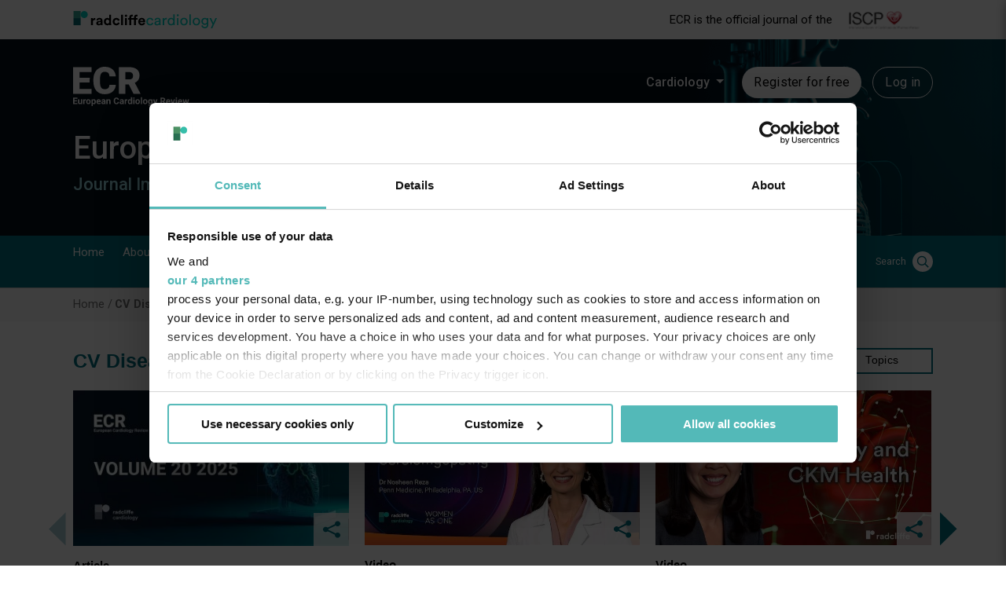

--- FILE ---
content_type: text/html; charset=UTF-8
request_url: https://www.ecrjournal.com/cv-disease-special-populations/?page=5
body_size: 85464
content:

<!DOCTYPE html>
<html lang="en" dir="ltr" prefix="og: https://ogp.me/ns#">
  <head>
        

          <script data-cookieconsent="ignore">
        window.dataLayer = window.dataLayer || [];
        function gtag() {
          dataLayer.push(arguments);
        }
        gtag("consent", "default", {
          ad_personalization: "denied",
          ad_storage: "denied",
          ad_user_data: "denied",
          analytics_storage: "denied",
          functionality_storage: "granted",
          personalization_storage: "denied",
          security_storage: "granted",
          wait_for_update: 500,
        });
        gtag("set", "ads_data_redaction", true);
        gtag("set", "url_passthrough", true);
      </script>
    
    <!-- Google Tag Manager -->
    <script data-cookieconsent="ignore">(function(w,d,s,l,i){w[l]=w[l]||[];w[l].push({'gtm.start':new Date().getTime(),event:'gtm.js'});var f=d.getElementsByTagName(s)[0],j=d.createElement(s),dl=l!='dataLayer'?'&l='+l:'';j.async=true;j.src='https://www.googletagmanager.com/gtm.js?id='+i+dl;f.parentNode.insertBefore(j,f);})(window,document,'script','dataLayer','GTM-P2SQVT9');</script>
    <!-- End Google Tag Manager -->

          <script id="CookiebotConfiguration" type="application/json" data-cookieconsent="ignore">
        {
          "Frameworks": {
            "IABTCF2": {
              "AllowedVendors": [1063, 755, 565],
              "AllowedGoogleACVendors": [89]
            }
          }
        }
      </script>
      <script id="Cookiebot" src="https://consent.cookiebot.com/uc.js" data-cbid="59f2387f-b371-4ee2-bb57-dd5e0e1eca4e" data-blockingmode="auto" data-framework="TCFv2.2" type="text/javascript"></script>
    
    <meta charset="utf-8" />
<meta name="description" content="Explore comprehensive content on cardiovascular disease in special populations. Access expert insights on unique patient needs, risk factors, and tailored care." />
<link rel="canonical" href="https://www.ecrjournal.com/cv-disease-special-populations?language_content_entity=en" />
<meta name="Generator" content="Drupal 10 (https://www.drupal.org)" />
<meta name="MobileOptimized" content="width" />
<meta name="HandheldFriendly" content="true" />
<meta name="viewport" content="width=device-width, initial-scale=1.0" />
<link rel="icon" href="/themes/custom/ecrjournal/favicon.png" type="image/png" />
<link rel="alternate" hreflang="en" href="https://www.ecrjournal.com/cv-disease-special-populations?language_content_entity=en" />
<script>window.a2a_config=window.a2a_config||{};a2a_config.callbacks=[];a2a_config.overlays=[];a2a_config.templates={};</script>

    <title>Cardiovascular Disease in Special Populations: Expert Care</title>
    <link rel="stylesheet" media="all" href="/sites/default/files/css/css_PTfYihcgieHM3LDzhnQLUWobxFOCzSQ4rTYDYOrXunE.css?delta=0&amp;language=en&amp;theme=ecrjournal&amp;include=eJxFjl0SwiAMhC8UyZGYtASkpgQDqNze6tTx5dufl10KoSuViXQaF01Lh1WNMdioJC5kEk3Aq206rJBgEl1ILq1PySVBFEr4gTvizdNGL9jug236kX1XlZ4rngqVjJJRvbbfwL9xo9SxSG5XDmAUVskxMibVJOzj8axBm63zjgs1hkfmZ8Mv3a5hCL8BfS5R5w" />
<link rel="stylesheet" media="all" href="/sites/default/files/css/css_qwS7Xy8p3qTfK-w9f9uZg1LRCjDXJMTnGor2aofm4o0.css?delta=1&amp;language=en&amp;theme=ecrjournal&amp;include=eJxFjl0SwiAMhC8UyZGYtASkpgQDqNze6tTx5dufl10KoSuViXQaF01Lh1WNMdioJC5kEk3Aq206rJBgEl1ILq1PySVBFEr4gTvizdNGL9jug236kX1XlZ4rngqVjJJRvbbfwL9xo9SxSG5XDmAUVskxMibVJOzj8axBm63zjgs1hkfmZ8Mv3a5hCL8BfS5R5w" />
<link rel="stylesheet" media="all" href="//fonts.googleapis.com/css?family=Playfair+Display:400,700,900" />
<link rel="stylesheet" media="all" href="//fonts.googleapis.com/css?family=Nunito+Sans:200,300,400,600,700" />
<link rel="stylesheet" media="all" href="/sites/default/files/css/css_jffkVOiREi_PxwY34JcjmjYDIAU-c8og__EIW9E5DVQ.css?delta=4&amp;language=en&amp;theme=ecrjournal&amp;include=eJxFjl0SwiAMhC8UyZGYtASkpgQDqNze6tTx5dufl10KoSuViXQaF01Lh1WNMdioJC5kEk3Aq206rJBgEl1ILq1PySVBFEr4gTvizdNGL9jug236kX1XlZ4rngqVjJJRvbbfwL9xo9SxSG5XDmAUVskxMibVJOzj8axBm63zjgs1hkfmZ8Mv3a5hCL8BfS5R5w" />

    

            <!-- Start GPT Tag -->
<script async src='https://securepubads.g.doubleclick.net/tag/js/gpt.js'></script>
<script>
    window.googletag = window.googletag || {cmd: []};
    googletag.cmd.push(function() {

        headerMapping = googletag.sizeMapping()
            .addSize([0, 0], [1, 1])
            .addSize([320, 0], [320, 50])
            .addSize([768, 0], [728, 90])
            .build();

        flooradMapping = googletag.sizeMapping()
            .addSize([0, 0], [1, 1])
            .addSize([320, 0], [[320, 50], [320, 100]])
            .addSize([768, 0], [728, 90])
            .addSize([1024, 0], [[728, 90], [970, 250]])
            .build();

        interstitalMapping = googletag.sizeMapping()
            .addSize([0, 0], [1, 1])
            .addSize([320, 0], [[320, 480], [300, 250], [300, 600]])
            .addSize([480, 0], [[480, 320], [300, 600]])
            .addSize([768, 0], [[728, 90], [700, 600]])
            .addSize([1024, 0], [[970, 250], [700, 600]])
            .build();

        googletag.defineSlot('/21614462110/ECRJ/Header', [[728,90],[320,50]], 'ad-header').defineSizeMapping(headerMapping).addService(googletag.pubads());        googletag.defineSlot('/21614462110/ECRJ/Footer', [[728,90],[320,50]], 'ad-footer').defineSizeMapping(headerMapping).addService(googletag.pubads());        googletag.defineSlot('/21614462110/ECRJ/FloorAd', [[970,250],[728,90],[320,50],[1,1]], 'ad-floor-ad').defineSizeMapping(flooradMapping).addService(googletag.pubads());        googletag.defineSlot('/21614462110/ECRJ/MPU', [[300,250]], 'ad-300-250').addService(googletag.pubads());        googletag.defineSlot('/21614462110/ECRJ/DMPU', [[300,600]], 'ad-300-600').addService(googletag.pubads());        googletag.defineSlot('/21614462110/ECRJ/Sky', [[120,600],[160,600]], 'ad-120-600-160-600').addService(googletag.pubads());
        const nativeSlot = googletag.defineSlot('/21614462110/ECRJ/Native', 'fluid', 'ad-native').addService(googletag.pubads());
                googletag.pubads().addEventListener("slotRenderEnded", (event) => {
            const slot = event.slot;
            let ad = document.createElement('div');
            ad.className = "advertisement-disclosure text-align-center";
            ad.innerHTML = "ADVERTISEMENT"
            document.getElementById(slot.getSlotElementId()).appendChild(ad);
            if (slot === nativeSlot && !event.isEmpty ) {
                // Slot specific logic.
                ///$("#sliderAd").addClass("swiper-slide");
                var element = document.getElementById("sliderAd");
                if (element !== null) {
                    element.classList.add("swiper-slide");
                }
            }
        });
        googletag.defineSlot('/21614462110/ECRJ/Interstital', [[320,480],[480,320],[300,600],[728,90],[970,250]], 'ad-interstatial').defineSizeMapping(interstitalMapping).addService(googletag.pubads());
        
                        googletag.pubads().setTargeting('Url', '/taxonomy/term/101');
                
        googletag.pubads().setTargeting('website', 'ecrjournal.com');
        googletag.pubads().enableSingleRequest();
        googletag.pubads().collapseEmptyDivs();
        googletag.enableServices();
    });
</script>
<!-- End GPT Tag -->        <script type="text/javascript">(window.NREUM||(NREUM={})).init={privacy:{cookies_enabled:true},ajax:{deny_list:["bam.nr-data.net"]},feature_flags:["soft_nav"],distributed_tracing:{enabled:true}};(window.NREUM||(NREUM={})).loader_config={agentID:"1386230942",accountID:"5603904",trustKey:"5603904",xpid:"UQAHUl9TDBABV1RQAgIFVFYG",licenseKey:"NRJS-a995b87a2ac95b5ce0a",applicationID:"1352532227",browserID:"1386230942"};;/*! For license information please see nr-loader-spa-1.303.0.min.js.LICENSE.txt */
(()=>{var e,t,r={384:(e,t,r)=>{"use strict";r.d(t,{NT:()=>s,US:()=>d,Zm:()=>a,bQ:()=>u,dV:()=>c,pV:()=>l});var n=r(6154),i=r(1863),o=r(1910);const s={beacon:"bam.nr-data.net",errorBeacon:"bam.nr-data.net"};function a(){return n.gm.NREUM||(n.gm.NREUM={}),void 0===n.gm.newrelic&&(n.gm.newrelic=n.gm.NREUM),n.gm.NREUM}function c(){let e=a();return e.o||(e.o={ST:n.gm.setTimeout,SI:n.gm.setImmediate||n.gm.setInterval,CT:n.gm.clearTimeout,XHR:n.gm.XMLHttpRequest,REQ:n.gm.Request,EV:n.gm.Event,PR:n.gm.Promise,MO:n.gm.MutationObserver,FETCH:n.gm.fetch,WS:n.gm.WebSocket},(0,o.i)(...Object.values(e.o))),e}function u(e,t){let r=a();r.initializedAgents??={},t.initializedAt={ms:(0,i.t)(),date:new Date},r.initializedAgents[e]=t}function d(e,t){a()[e]=t}function l(){return function(){let e=a();const t=e.info||{};e.info={beacon:s.beacon,errorBeacon:s.errorBeacon,...t}}(),function(){let e=a();const t=e.init||{};e.init={...t}}(),c(),function(){let e=a();const t=e.loader_config||{};e.loader_config={...t}}(),a()}},782:(e,t,r)=>{"use strict";r.d(t,{T:()=>n});const n=r(860).K7.pageViewTiming},860:(e,t,r)=>{"use strict";r.d(t,{$J:()=>d,K7:()=>c,P3:()=>u,XX:()=>i,Yy:()=>a,df:()=>o,qY:()=>n,v4:()=>s});const n="events",i="jserrors",o="browser/blobs",s="rum",a="browser/logs",c={ajax:"ajax",genericEvents:"generic_events",jserrors:i,logging:"logging",metrics:"metrics",pageAction:"page_action",pageViewEvent:"page_view_event",pageViewTiming:"page_view_timing",sessionReplay:"session_replay",sessionTrace:"session_trace",softNav:"soft_navigations",spa:"spa"},u={[c.pageViewEvent]:1,[c.pageViewTiming]:2,[c.metrics]:3,[c.jserrors]:4,[c.spa]:5,[c.ajax]:6,[c.sessionTrace]:7,[c.softNav]:8,[c.sessionReplay]:9,[c.logging]:10,[c.genericEvents]:11},d={[c.pageViewEvent]:s,[c.pageViewTiming]:n,[c.ajax]:n,[c.spa]:n,[c.softNav]:n,[c.metrics]:i,[c.jserrors]:i,[c.sessionTrace]:o,[c.sessionReplay]:o,[c.logging]:a,[c.genericEvents]:"ins"}},944:(e,t,r)=>{"use strict";r.d(t,{R:()=>i});var n=r(3241);function i(e,t){"function"==typeof console.debug&&(console.debug("New Relic Warning: https://github.com/newrelic/newrelic-browser-agent/blob/main/docs/warning-codes.md#".concat(e),t),(0,n.W)({agentIdentifier:null,drained:null,type:"data",name:"warn",feature:"warn",data:{code:e,secondary:t}}))}},993:(e,t,r)=>{"use strict";r.d(t,{A$:()=>o,ET:()=>s,TZ:()=>a,p_:()=>i});var n=r(860);const i={ERROR:"ERROR",WARN:"WARN",INFO:"INFO",DEBUG:"DEBUG",TRACE:"TRACE"},o={OFF:0,ERROR:1,WARN:2,INFO:3,DEBUG:4,TRACE:5},s="log",a=n.K7.logging},1687:(e,t,r)=>{"use strict";r.d(t,{Ak:()=>u,Ze:()=>f,x3:()=>d});var n=r(3241),i=r(7836),o=r(3606),s=r(860),a=r(2646);const c={};function u(e,t){const r={staged:!1,priority:s.P3[t]||0};l(e),c[e].get(t)||c[e].set(t,r)}function d(e,t){e&&c[e]&&(c[e].get(t)&&c[e].delete(t),p(e,t,!1),c[e].size&&h(e))}function l(e){if(!e)throw new Error("agentIdentifier required");c[e]||(c[e]=new Map)}function f(e="",t="feature",r=!1){if(l(e),!e||!c[e].get(t)||r)return p(e,t);c[e].get(t).staged=!0,h(e)}function h(e){const t=Array.from(c[e]);t.every(([e,t])=>t.staged)&&(t.sort((e,t)=>e[1].priority-t[1].priority),t.forEach(([t])=>{c[e].delete(t),p(e,t)}))}function p(e,t,r=!0){const s=e?i.ee.get(e):i.ee,c=o.i.handlers;if(!s.aborted&&s.backlog&&c){if((0,n.W)({agentIdentifier:e,type:"lifecycle",name:"drain",feature:t}),r){const e=s.backlog[t],r=c[t];if(r){for(let t=0;e&&t<e.length;++t)g(e[t],r);Object.entries(r).forEach(([e,t])=>{Object.values(t||{}).forEach(t=>{t[0]?.on&&t[0]?.context()instanceof a.y&&t[0].on(e,t[1])})})}}s.isolatedBacklog||delete c[t],s.backlog[t]=null,s.emit("drain-"+t,[])}}function g(e,t){var r=e[1];Object.values(t[r]||{}).forEach(t=>{var r=e[0];if(t[0]===r){var n=t[1],i=e[3],o=e[2];n.apply(i,o)}})}},1741:(e,t,r)=>{"use strict";r.d(t,{W:()=>o});var n=r(944),i=r(4261);class o{#e(e,...t){if(this[e]!==o.prototype[e])return this[e](...t);(0,n.R)(35,e)}addPageAction(e,t){return this.#e(i.hG,e,t)}register(e){return this.#e(i.eY,e)}recordCustomEvent(e,t){return this.#e(i.fF,e,t)}setPageViewName(e,t){return this.#e(i.Fw,e,t)}setCustomAttribute(e,t,r){return this.#e(i.cD,e,t,r)}noticeError(e,t){return this.#e(i.o5,e,t)}setUserId(e){return this.#e(i.Dl,e)}setApplicationVersion(e){return this.#e(i.nb,e)}setErrorHandler(e){return this.#e(i.bt,e)}addRelease(e,t){return this.#e(i.k6,e,t)}log(e,t){return this.#e(i.$9,e,t)}start(){return this.#e(i.d3)}finished(e){return this.#e(i.BL,e)}recordReplay(){return this.#e(i.CH)}pauseReplay(){return this.#e(i.Tb)}addToTrace(e){return this.#e(i.U2,e)}setCurrentRouteName(e){return this.#e(i.PA,e)}interaction(e){return this.#e(i.dT,e)}wrapLogger(e,t,r){return this.#e(i.Wb,e,t,r)}measure(e,t){return this.#e(i.V1,e,t)}consent(e){return this.#e(i.Pv,e)}}},1863:(e,t,r)=>{"use strict";function n(){return Math.floor(performance.now())}r.d(t,{t:()=>n})},1910:(e,t,r)=>{"use strict";r.d(t,{i:()=>o});var n=r(944);const i=new Map;function o(...e){return e.every(e=>{if(i.has(e))return i.get(e);const t="function"==typeof e&&e.toString().includes("[native code]");return t||(0,n.R)(64,e?.name||e?.toString()),i.set(e,t),t})}},2555:(e,t,r)=>{"use strict";r.d(t,{D:()=>a,f:()=>s});var n=r(384),i=r(8122);const o={beacon:n.NT.beacon,errorBeacon:n.NT.errorBeacon,licenseKey:void 0,applicationID:void 0,sa:void 0,queueTime:void 0,applicationTime:void 0,ttGuid:void 0,user:void 0,account:void 0,product:void 0,extra:void 0,jsAttributes:{},userAttributes:void 0,atts:void 0,transactionName:void 0,tNamePlain:void 0};function s(e){try{return!!e.licenseKey&&!!e.errorBeacon&&!!e.applicationID}catch(e){return!1}}const a=e=>(0,i.a)(e,o)},2614:(e,t,r)=>{"use strict";r.d(t,{BB:()=>s,H3:()=>n,g:()=>u,iL:()=>c,tS:()=>a,uh:()=>i,wk:()=>o});const n="NRBA",i="SESSION",o=144e5,s=18e5,a={STARTED:"session-started",PAUSE:"session-pause",RESET:"session-reset",RESUME:"session-resume",UPDATE:"session-update"},c={SAME_TAB:"same-tab",CROSS_TAB:"cross-tab"},u={OFF:0,FULL:1,ERROR:2}},2646:(e,t,r)=>{"use strict";r.d(t,{y:()=>n});class n{constructor(e){this.contextId=e}}},2843:(e,t,r)=>{"use strict";r.d(t,{u:()=>i});var n=r(3878);function i(e,t=!1,r,i){(0,n.DD)("visibilitychange",function(){if(t)return void("hidden"===document.visibilityState&&e());e(document.visibilityState)},r,i)}},3241:(e,t,r)=>{"use strict";r.d(t,{W:()=>o});var n=r(6154);const i="newrelic";function o(e={}){try{n.gm.dispatchEvent(new CustomEvent(i,{detail:e}))}catch(e){}}},3304:(e,t,r)=>{"use strict";r.d(t,{A:()=>o});var n=r(7836);const i=()=>{const e=new WeakSet;return(t,r)=>{if("object"==typeof r&&null!==r){if(e.has(r))return;e.add(r)}return r}};function o(e){try{return JSON.stringify(e,i())??""}catch(e){try{n.ee.emit("internal-error",[e])}catch(e){}return""}}},3333:(e,t,r)=>{"use strict";r.d(t,{$v:()=>d,TZ:()=>n,Xh:()=>c,Zp:()=>i,kd:()=>u,mq:()=>a,nf:()=>s,qN:()=>o});const n=r(860).K7.genericEvents,i=["auxclick","click","copy","keydown","paste","scrollend"],o=["focus","blur"],s=4,a=1e3,c=2e3,u=["PageAction","UserAction","BrowserPerformance"],d={RESOURCES:"experimental.resources",REGISTER:"register"}},3434:(e,t,r)=>{"use strict";r.d(t,{Jt:()=>o,YM:()=>u});var n=r(7836),i=r(5607);const o="nr@original:".concat(i.W),s=50;var a=Object.prototype.hasOwnProperty,c=!1;function u(e,t){return e||(e=n.ee),r.inPlace=function(e,t,n,i,o){n||(n="");const s="-"===n.charAt(0);for(let a=0;a<t.length;a++){const c=t[a],u=e[c];l(u)||(e[c]=r(u,s?c+n:n,i,c,o))}},r.flag=o,r;function r(t,r,n,c,u){return l(t)?t:(r||(r=""),nrWrapper[o]=t,function(e,t,r){if(Object.defineProperty&&Object.keys)try{return Object.keys(e).forEach(function(r){Object.defineProperty(t,r,{get:function(){return e[r]},set:function(t){return e[r]=t,t}})}),t}catch(e){d([e],r)}for(var n in e)a.call(e,n)&&(t[n]=e[n])}(t,nrWrapper,e),nrWrapper);function nrWrapper(){var o,a,l,f;let h;try{a=this,o=[...arguments],l="function"==typeof n?n(o,a):n||{}}catch(t){d([t,"",[o,a,c],l],e)}i(r+"start",[o,a,c],l,u);const p=performance.now();let g;try{return f=t.apply(a,o),g=performance.now(),f}catch(e){throw g=performance.now(),i(r+"err",[o,a,e],l,u),h=e,h}finally{const e=g-p,t={start:p,end:g,duration:e,isLongTask:e>=s,methodName:c,thrownError:h};t.isLongTask&&i("long-task",[t,a],l,u),i(r+"end",[o,a,f],l,u)}}}function i(r,n,i,o){if(!c||t){var s=c;c=!0;try{e.emit(r,n,i,t,o)}catch(t){d([t,r,n,i],e)}c=s}}}function d(e,t){t||(t=n.ee);try{t.emit("internal-error",e)}catch(e){}}function l(e){return!(e&&"function"==typeof e&&e.apply&&!e[o])}},3606:(e,t,r)=>{"use strict";r.d(t,{i:()=>o});var n=r(9908);o.on=s;var i=o.handlers={};function o(e,t,r,o){s(o||n.d,i,e,t,r)}function s(e,t,r,i,o){o||(o="feature"),e||(e=n.d);var s=t[o]=t[o]||{};(s[r]=s[r]||[]).push([e,i])}},3738:(e,t,r)=>{"use strict";r.d(t,{He:()=>i,Kp:()=>a,Lc:()=>u,Rz:()=>d,TZ:()=>n,bD:()=>o,d3:()=>s,jx:()=>l,sl:()=>f,uP:()=>c});const n=r(860).K7.sessionTrace,i="bstResource",o="resource",s="-start",a="-end",c="fn"+s,u="fn"+a,d="pushState",l=1e3,f=3e4},3785:(e,t,r)=>{"use strict";r.d(t,{R:()=>c,b:()=>u});var n=r(9908),i=r(1863),o=r(860),s=r(8154),a=r(993);function c(e,t,r={},c=a.p_.INFO,u,d=(0,i.t)()){(0,n.p)(s.xV,["API/logging/".concat(c.toLowerCase(),"/called")],void 0,o.K7.metrics,e),(0,n.p)(a.ET,[d,t,r,c,u],void 0,o.K7.logging,e)}function u(e){return"string"==typeof e&&Object.values(a.p_).some(t=>t===e.toUpperCase().trim())}},3878:(e,t,r)=>{"use strict";function n(e,t){return{capture:e,passive:!1,signal:t}}function i(e,t,r=!1,i){window.addEventListener(e,t,n(r,i))}function o(e,t,r=!1,i){document.addEventListener(e,t,n(r,i))}r.d(t,{DD:()=>o,jT:()=>n,sp:()=>i})},3962:(e,t,r)=>{"use strict";r.d(t,{AM:()=>s,O2:()=>l,OV:()=>o,Qu:()=>f,TZ:()=>c,ih:()=>h,pP:()=>a,t1:()=>d,tC:()=>i,wD:()=>u});var n=r(860);const i=["click","keydown","submit"],o="popstate",s="api",a="initialPageLoad",c=n.K7.softNav,u=5e3,d=500,l={INITIAL_PAGE_LOAD:"",ROUTE_CHANGE:1,UNSPECIFIED:2},f={INTERACTION:1,AJAX:2,CUSTOM_END:3,CUSTOM_TRACER:4},h={IP:"in progress",PF:"pending finish",FIN:"finished",CAN:"cancelled"}},4234:(e,t,r)=>{"use strict";r.d(t,{W:()=>o});var n=r(7836),i=r(1687);class o{constructor(e,t){this.agentIdentifier=e,this.ee=n.ee.get(e),this.featureName=t,this.blocked=!1}deregisterDrain(){(0,i.x3)(this.agentIdentifier,this.featureName)}}},4261:(e,t,r)=>{"use strict";r.d(t,{$9:()=>d,BL:()=>c,CH:()=>p,Dl:()=>R,Fw:()=>w,PA:()=>v,Pl:()=>n,Pv:()=>A,Tb:()=>f,U2:()=>s,V1:()=>E,Wb:()=>T,bt:()=>y,cD:()=>b,d3:()=>x,dT:()=>u,eY:()=>g,fF:()=>h,hG:()=>o,hw:()=>i,k6:()=>a,nb:()=>m,o5:()=>l});const n="api-",i=n+"ixn-",o="addPageAction",s="addToTrace",a="addRelease",c="finished",u="interaction",d="log",l="noticeError",f="pauseReplay",h="recordCustomEvent",p="recordReplay",g="register",m="setApplicationVersion",v="setCurrentRouteName",b="setCustomAttribute",y="setErrorHandler",w="setPageViewName",R="setUserId",x="start",T="wrapLogger",E="measure",A="consent"},4387:(e,t,r)=>{"use strict";function n(e={}){return!(!e.id||!e.name)}function i(e){return"string"==typeof e&&e.trim().length<501||"number"==typeof e}function o(e,t){if(2!==t?.harvestEndpointVersion)return{};const r=t.agentRef.runtime.appMetadata.agents[0].entityGuid;return n(e)?{"mfe.id":e.id,"mfe.name":e.name,eventSource:e.eventSource,"parent.id":e.parent?.id||r}:{"entity.guid":r,appId:t.agentRef.info.applicationID}}r.d(t,{Ux:()=>o,c7:()=>n,yo:()=>i})},5205:(e,t,r)=>{"use strict";r.d(t,{j:()=>_});var n=r(384),i=r(1741);var o=r(2555),s=r(3333);const a=e=>{if(!e||"string"!=typeof e)return!1;try{document.createDocumentFragment().querySelector(e)}catch{return!1}return!0};var c=r(2614),u=r(944),d=r(8122);const l="[data-nr-mask]",f=e=>(0,d.a)(e,(()=>{const e={feature_flags:[],experimental:{allow_registered_children:!1,resources:!1},mask_selector:"*",block_selector:"[data-nr-block]",mask_input_options:{color:!1,date:!1,"datetime-local":!1,email:!1,month:!1,number:!1,range:!1,search:!1,tel:!1,text:!1,time:!1,url:!1,week:!1,textarea:!1,select:!1,password:!0}};return{ajax:{deny_list:void 0,block_internal:!0,enabled:!0,autoStart:!0},api:{get allow_registered_children(){return e.feature_flags.includes(s.$v.REGISTER)||e.experimental.allow_registered_children},set allow_registered_children(t){e.experimental.allow_registered_children=t},duplicate_registered_data:!1},browser_consent_mode:{enabled:!1},distributed_tracing:{enabled:void 0,exclude_newrelic_header:void 0,cors_use_newrelic_header:void 0,cors_use_tracecontext_headers:void 0,allowed_origins:void 0},get feature_flags(){return e.feature_flags},set feature_flags(t){e.feature_flags=t},generic_events:{enabled:!0,autoStart:!0},harvest:{interval:30},jserrors:{enabled:!0,autoStart:!0},logging:{enabled:!0,autoStart:!0},metrics:{enabled:!0,autoStart:!0},obfuscate:void 0,page_action:{enabled:!0},page_view_event:{enabled:!0,autoStart:!0},page_view_timing:{enabled:!0,autoStart:!0},performance:{capture_marks:!1,capture_measures:!1,capture_detail:!0,resources:{get enabled(){return e.feature_flags.includes(s.$v.RESOURCES)||e.experimental.resources},set enabled(t){e.experimental.resources=t},asset_types:[],first_party_domains:[],ignore_newrelic:!0}},privacy:{cookies_enabled:!0},proxy:{assets:void 0,beacon:void 0},session:{expiresMs:c.wk,inactiveMs:c.BB},session_replay:{autoStart:!0,enabled:!1,preload:!1,sampling_rate:10,error_sampling_rate:100,collect_fonts:!1,inline_images:!1,fix_stylesheets:!0,mask_all_inputs:!0,get mask_text_selector(){return e.mask_selector},set mask_text_selector(t){a(t)?e.mask_selector="".concat(t,",").concat(l):""===t||null===t?e.mask_selector=l:(0,u.R)(5,t)},get block_class(){return"nr-block"},get ignore_class(){return"nr-ignore"},get mask_text_class(){return"nr-mask"},get block_selector(){return e.block_selector},set block_selector(t){a(t)?e.block_selector+=",".concat(t):""!==t&&(0,u.R)(6,t)},get mask_input_options(){return e.mask_input_options},set mask_input_options(t){t&&"object"==typeof t?e.mask_input_options={...t,password:!0}:(0,u.R)(7,t)}},session_trace:{enabled:!0,autoStart:!0},soft_navigations:{enabled:!0,autoStart:!0},spa:{enabled:!0,autoStart:!0},ssl:void 0,user_actions:{enabled:!0,elementAttributes:["id","className","tagName","type"]}}})());var h=r(6154),p=r(9324);let g=0;const m={buildEnv:p.F3,distMethod:p.Xs,version:p.xv,originTime:h.WN},v={consented:!1},b={appMetadata:{},get consented(){return this.session?.state?.consent||v.consented},set consented(e){v.consented=e},customTransaction:void 0,denyList:void 0,disabled:!1,harvester:void 0,isolatedBacklog:!1,isRecording:!1,loaderType:void 0,maxBytes:3e4,obfuscator:void 0,onerror:void 0,ptid:void 0,releaseIds:{},session:void 0,timeKeeper:void 0,registeredEntities:[],jsAttributesMetadata:{bytes:0},get harvestCount(){return++g}},y=e=>{const t=(0,d.a)(e,b),r=Object.keys(m).reduce((e,t)=>(e[t]={value:m[t],writable:!1,configurable:!0,enumerable:!0},e),{});return Object.defineProperties(t,r)};var w=r(5701);const R=e=>{const t=e.startsWith("http");e+="/",r.p=t?e:"https://"+e};var x=r(7836),T=r(3241);const E={accountID:void 0,trustKey:void 0,agentID:void 0,licenseKey:void 0,applicationID:void 0,xpid:void 0},A=e=>(0,d.a)(e,E),S=new Set;function _(e,t={},r,s){let{init:a,info:c,loader_config:u,runtime:d={},exposed:l=!0}=t;if(!c){const e=(0,n.pV)();a=e.init,c=e.info,u=e.loader_config}e.init=f(a||{}),e.loader_config=A(u||{}),c.jsAttributes??={},h.bv&&(c.jsAttributes.isWorker=!0),e.info=(0,o.D)(c);const p=e.init,g=[c.beacon,c.errorBeacon];S.has(e.agentIdentifier)||(p.proxy.assets&&(R(p.proxy.assets),g.push(p.proxy.assets)),p.proxy.beacon&&g.push(p.proxy.beacon),e.beacons=[...g],function(e){const t=(0,n.pV)();Object.getOwnPropertyNames(i.W.prototype).forEach(r=>{const n=i.W.prototype[r];if("function"!=typeof n||"constructor"===n)return;let o=t[r];e[r]&&!1!==e.exposed&&"micro-agent"!==e.runtime?.loaderType&&(t[r]=(...t)=>{const n=e[r](...t);return o?o(...t):n})})}(e),(0,n.US)("activatedFeatures",w.B),e.runSoftNavOverSpa&&=!0===p.soft_navigations.enabled&&p.feature_flags.includes("soft_nav")),d.denyList=[...p.ajax.deny_list||[],...p.ajax.block_internal?g:[]],d.ptid=e.agentIdentifier,d.loaderType=r,e.runtime=y(d),S.has(e.agentIdentifier)||(e.ee=x.ee.get(e.agentIdentifier),e.exposed=l,(0,T.W)({agentIdentifier:e.agentIdentifier,drained:!!w.B?.[e.agentIdentifier],type:"lifecycle",name:"initialize",feature:void 0,data:e.config})),S.add(e.agentIdentifier)}},5270:(e,t,r)=>{"use strict";r.d(t,{Aw:()=>s,SR:()=>o,rF:()=>a});var n=r(384),i=r(7767);function o(e){return!!(0,n.dV)().o.MO&&(0,i.V)(e)&&!0===e?.session_trace.enabled}function s(e){return!0===e?.session_replay.preload&&o(e)}function a(e,t){try{if("string"==typeof t?.type){if("password"===t.type.toLowerCase())return"*".repeat(e?.length||0);if(void 0!==t?.dataset?.nrUnmask||t?.classList?.contains("nr-unmask"))return e}}catch(e){}return"string"==typeof e?e.replace(/[\S]/g,"*"):"*".repeat(e?.length||0)}},5289:(e,t,r)=>{"use strict";r.d(t,{GG:()=>o,Qr:()=>a,sB:()=>s});var n=r(3878);function i(){return"undefined"==typeof document||"complete"===document.readyState}function o(e,t){if(i())return e();(0,n.sp)("load",e,t)}function s(e){if(i())return e();(0,n.DD)("DOMContentLoaded",e)}function a(e){if(i())return e();(0,n.sp)("popstate",e)}},5607:(e,t,r)=>{"use strict";r.d(t,{W:()=>n});const n=(0,r(9566).bz)()},5701:(e,t,r)=>{"use strict";r.d(t,{B:()=>o,t:()=>s});var n=r(3241);const i=new Set,o={};function s(e,t){const r=t.agentIdentifier;o[r]??={},e&&"object"==typeof e&&(i.has(r)||(t.ee.emit("rumresp",[e]),o[r]=e,i.add(r),(0,n.W)({agentIdentifier:r,loaded:!0,drained:!0,type:"lifecycle",name:"load",feature:void 0,data:e})))}},6154:(e,t,r)=>{"use strict";r.d(t,{A4:()=>a,OF:()=>d,RI:()=>i,WN:()=>h,bv:()=>o,gm:()=>s,lR:()=>f,m:()=>u,mw:()=>c,sb:()=>l});var n=r(1863);const i="undefined"!=typeof window&&!!window.document,o="undefined"!=typeof WorkerGlobalScope&&("undefined"!=typeof self&&self instanceof WorkerGlobalScope&&self.navigator instanceof WorkerNavigator||"undefined"!=typeof globalThis&&globalThis instanceof WorkerGlobalScope&&globalThis.navigator instanceof WorkerNavigator),s=i?window:"undefined"!=typeof WorkerGlobalScope&&("undefined"!=typeof self&&self instanceof WorkerGlobalScope&&self||"undefined"!=typeof globalThis&&globalThis instanceof WorkerGlobalScope&&globalThis),a="complete"===s?.document?.readyState,c=Boolean("hidden"===s?.document?.visibilityState),u=""+s?.location,d=/iPad|iPhone|iPod/.test(s.navigator?.userAgent),l=d&&"undefined"==typeof SharedWorker,f=(()=>{const e=s.navigator?.userAgent?.match(/Firefox[/\s](\d+\.\d+)/);return Array.isArray(e)&&e.length>=2?+e[1]:0})(),h=Date.now()-(0,n.t)()},6344:(e,t,r)=>{"use strict";r.d(t,{BB:()=>d,Qb:()=>l,TZ:()=>i,Ug:()=>s,Vh:()=>o,_s:()=>a,bc:()=>u,yP:()=>c});var n=r(2614);const i=r(860).K7.sessionReplay,o="errorDuringReplay",s=.12,a={DomContentLoaded:0,Load:1,FullSnapshot:2,IncrementalSnapshot:3,Meta:4,Custom:5},c={[n.g.ERROR]:15e3,[n.g.FULL]:3e5,[n.g.OFF]:0},u={RESET:{message:"Session was reset",sm:"Reset"},IMPORT:{message:"Recorder failed to import",sm:"Import"},TOO_MANY:{message:"429: Too Many Requests",sm:"Too-Many"},TOO_BIG:{message:"Payload was too large",sm:"Too-Big"},CROSS_TAB:{message:"Session Entity was set to OFF on another tab",sm:"Cross-Tab"},ENTITLEMENTS:{message:"Session Replay is not allowed and will not be started",sm:"Entitlement"}},d=5e3,l={API:"api",RESUME:"resume",SWITCH_TO_FULL:"switchToFull",INITIALIZE:"initialize",PRELOAD:"preload"}},6389:(e,t,r)=>{"use strict";function n(e,t=500,r={}){const n=r?.leading||!1;let i;return(...r)=>{n&&void 0===i&&(e.apply(this,r),i=setTimeout(()=>{i=clearTimeout(i)},t)),n||(clearTimeout(i),i=setTimeout(()=>{e.apply(this,r)},t))}}function i(e){let t=!1;return(...r)=>{t||(t=!0,e.apply(this,r))}}r.d(t,{J:()=>i,s:()=>n})},6630:(e,t,r)=>{"use strict";r.d(t,{T:()=>n});const n=r(860).K7.pageViewEvent},6774:(e,t,r)=>{"use strict";r.d(t,{T:()=>n});const n=r(860).K7.jserrors},7295:(e,t,r)=>{"use strict";r.d(t,{Xv:()=>s,gX:()=>i,iW:()=>o});var n=[];function i(e){if(!e||o(e))return!1;if(0===n.length)return!0;for(var t=0;t<n.length;t++){var r=n[t];if("*"===r.hostname)return!1;if(a(r.hostname,e.hostname)&&c(r.pathname,e.pathname))return!1}return!0}function o(e){return void 0===e.hostname}function s(e){if(n=[],e&&e.length)for(var t=0;t<e.length;t++){let r=e[t];if(!r)continue;0===r.indexOf("http://")?r=r.substring(7):0===r.indexOf("https://")&&(r=r.substring(8));const i=r.indexOf("/");let o,s;i>0?(o=r.substring(0,i),s=r.substring(i)):(o=r,s="");let[a]=o.split(":");n.push({hostname:a,pathname:s})}}function a(e,t){return!(e.length>t.length)&&t.indexOf(e)===t.length-e.length}function c(e,t){return 0===e.indexOf("/")&&(e=e.substring(1)),0===t.indexOf("/")&&(t=t.substring(1)),""===e||e===t}},7378:(e,t,r)=>{"use strict";r.d(t,{$p:()=>x,BR:()=>b,Kp:()=>R,L3:()=>y,Lc:()=>c,NC:()=>o,SG:()=>d,TZ:()=>i,U6:()=>p,UT:()=>m,d3:()=>w,dT:()=>f,e5:()=>E,gx:()=>v,l9:()=>l,oW:()=>h,op:()=>g,rw:()=>u,tH:()=>A,uP:()=>a,wW:()=>T,xq:()=>s});var n=r(384);const i=r(860).K7.spa,o=["click","submit","keypress","keydown","keyup","change"],s=999,a="fn-start",c="fn-end",u="cb-start",d="api-ixn-",l="remaining",f="interaction",h="spaNode",p="jsonpNode",g="fetch-start",m="fetch-done",v="fetch-body-",b="jsonp-end",y=(0,n.dV)().o.ST,w="-start",R="-end",x="-body",T="cb"+R,E="jsTime",A="fetch"},7485:(e,t,r)=>{"use strict";r.d(t,{D:()=>i});var n=r(6154);function i(e){if(0===(e||"").indexOf("data:"))return{protocol:"data"};try{const t=new URL(e,location.href),r={port:t.port,hostname:t.hostname,pathname:t.pathname,search:t.search,protocol:t.protocol.slice(0,t.protocol.indexOf(":")),sameOrigin:t.protocol===n.gm?.location?.protocol&&t.host===n.gm?.location?.host};return r.port&&""!==r.port||("http:"===t.protocol&&(r.port="80"),"https:"===t.protocol&&(r.port="443")),r.pathname&&""!==r.pathname?r.pathname.startsWith("/")||(r.pathname="/".concat(r.pathname)):r.pathname="/",r}catch(e){return{}}}},7699:(e,t,r)=>{"use strict";r.d(t,{It:()=>o,KC:()=>a,No:()=>i,qh:()=>s});var n=r(860);const i=16e3,o=1e6,s="SESSION_ERROR",a={[n.K7.logging]:!0,[n.K7.genericEvents]:!1,[n.K7.jserrors]:!1,[n.K7.ajax]:!1}},7767:(e,t,r)=>{"use strict";r.d(t,{V:()=>i});var n=r(6154);const i=e=>n.RI&&!0===e?.privacy.cookies_enabled},7836:(e,t,r)=>{"use strict";r.d(t,{P:()=>a,ee:()=>c});var n=r(384),i=r(8990),o=r(2646),s=r(5607);const a="nr@context:".concat(s.W),c=function e(t,r){var n={},s={},d={},l=!1;try{l=16===r.length&&u.initializedAgents?.[r]?.runtime.isolatedBacklog}catch(e){}var f={on:p,addEventListener:p,removeEventListener:function(e,t){var r=n[e];if(!r)return;for(var i=0;i<r.length;i++)r[i]===t&&r.splice(i,1)},emit:function(e,r,n,i,o){!1!==o&&(o=!0);if(c.aborted&&!i)return;t&&o&&t.emit(e,r,n);var a=h(n);g(e).forEach(e=>{e.apply(a,r)});var u=v()[s[e]];u&&u.push([f,e,r,a]);return a},get:m,listeners:g,context:h,buffer:function(e,t){const r=v();if(t=t||"feature",f.aborted)return;Object.entries(e||{}).forEach(([e,n])=>{s[n]=t,t in r||(r[t]=[])})},abort:function(){f._aborted=!0,Object.keys(f.backlog).forEach(e=>{delete f.backlog[e]})},isBuffering:function(e){return!!v()[s[e]]},debugId:r,backlog:l?{}:t&&"object"==typeof t.backlog?t.backlog:{},isolatedBacklog:l};return Object.defineProperty(f,"aborted",{get:()=>{let e=f._aborted||!1;return e||(t&&(e=t.aborted),e)}}),f;function h(e){return e&&e instanceof o.y?e:e?(0,i.I)(e,a,()=>new o.y(a)):new o.y(a)}function p(e,t){n[e]=g(e).concat(t)}function g(e){return n[e]||[]}function m(t){return d[t]=d[t]||e(f,t)}function v(){return f.backlog}}(void 0,"globalEE"),u=(0,n.Zm)();u.ee||(u.ee=c)},8122:(e,t,r)=>{"use strict";r.d(t,{a:()=>i});var n=r(944);function i(e,t){try{if(!e||"object"!=typeof e)return(0,n.R)(3);if(!t||"object"!=typeof t)return(0,n.R)(4);const r=Object.create(Object.getPrototypeOf(t),Object.getOwnPropertyDescriptors(t)),o=0===Object.keys(r).length?e:r;for(let s in o)if(void 0!==e[s])try{if(null===e[s]){r[s]=null;continue}Array.isArray(e[s])&&Array.isArray(t[s])?r[s]=Array.from(new Set([...e[s],...t[s]])):"object"==typeof e[s]&&"object"==typeof t[s]?r[s]=i(e[s],t[s]):r[s]=e[s]}catch(e){r[s]||(0,n.R)(1,e)}return r}catch(e){(0,n.R)(2,e)}}},8139:(e,t,r)=>{"use strict";r.d(t,{u:()=>f});var n=r(7836),i=r(3434),o=r(8990),s=r(6154);const a={},c=s.gm.XMLHttpRequest,u="addEventListener",d="removeEventListener",l="nr@wrapped:".concat(n.P);function f(e){var t=function(e){return(e||n.ee).get("events")}(e);if(a[t.debugId]++)return t;a[t.debugId]=1;var r=(0,i.YM)(t,!0);function f(e){r.inPlace(e,[u,d],"-",p)}function p(e,t){return e[1]}return"getPrototypeOf"in Object&&(s.RI&&h(document,f),c&&h(c.prototype,f),h(s.gm,f)),t.on(u+"-start",function(e,t){var n=e[1];if(null!==n&&("function"==typeof n||"object"==typeof n)&&"newrelic"!==e[0]){var i=(0,o.I)(n,l,function(){var e={object:function(){if("function"!=typeof n.handleEvent)return;return n.handleEvent.apply(n,arguments)},function:n}[typeof n];return e?r(e,"fn-",null,e.name||"anonymous"):n});this.wrapped=e[1]=i}}),t.on(d+"-start",function(e){e[1]=this.wrapped||e[1]}),t}function h(e,t,...r){let n=e;for(;"object"==typeof n&&!Object.prototype.hasOwnProperty.call(n,u);)n=Object.getPrototypeOf(n);n&&t(n,...r)}},8154:(e,t,r)=>{"use strict";r.d(t,{z_:()=>o,XG:()=>a,TZ:()=>n,rs:()=>i,xV:()=>s});r(6154),r(9566),r(384);const n=r(860).K7.metrics,i="sm",o="cm",s="storeSupportabilityMetrics",a="storeEventMetrics"},8374:(e,t,r)=>{r.nc=(()=>{try{return document?.currentScript?.nonce}catch(e){}return""})()},8990:(e,t,r)=>{"use strict";r.d(t,{I:()=>i});var n=Object.prototype.hasOwnProperty;function i(e,t,r){if(n.call(e,t))return e[t];var i=r();if(Object.defineProperty&&Object.keys)try{return Object.defineProperty(e,t,{value:i,writable:!0,enumerable:!1}),i}catch(e){}return e[t]=i,i}},9300:(e,t,r)=>{"use strict";r.d(t,{T:()=>n});const n=r(860).K7.ajax},9324:(e,t,r)=>{"use strict";r.d(t,{AJ:()=>s,F3:()=>i,Xs:()=>o,Yq:()=>a,xv:()=>n});const n="1.303.0",i="PROD",o="CDN",s="@newrelic/rrweb",a="1.0.1"},9566:(e,t,r)=>{"use strict";r.d(t,{LA:()=>a,ZF:()=>c,bz:()=>s,el:()=>u});var n=r(6154);const i="xxxxxxxx-xxxx-4xxx-yxxx-xxxxxxxxxxxx";function o(e,t){return e?15&e[t]:16*Math.random()|0}function s(){const e=n.gm?.crypto||n.gm?.msCrypto;let t,r=0;return e&&e.getRandomValues&&(t=e.getRandomValues(new Uint8Array(30))),i.split("").map(e=>"x"===e?o(t,r++).toString(16):"y"===e?(3&o()|8).toString(16):e).join("")}function a(e){const t=n.gm?.crypto||n.gm?.msCrypto;let r,i=0;t&&t.getRandomValues&&(r=t.getRandomValues(new Uint8Array(e)));const s=[];for(var a=0;a<e;a++)s.push(o(r,i++).toString(16));return s.join("")}function c(){return a(16)}function u(){return a(32)}},9908:(e,t,r)=>{"use strict";r.d(t,{d:()=>n,p:()=>i});var n=r(7836).ee.get("handle");function i(e,t,r,i,o){o?(o.buffer([e],i),o.emit(e,t,r)):(n.buffer([e],i),n.emit(e,t,r))}}},n={};function i(e){var t=n[e];if(void 0!==t)return t.exports;var o=n[e]={exports:{}};return r[e](o,o.exports,i),o.exports}i.m=r,i.d=(e,t)=>{for(var r in t)i.o(t,r)&&!i.o(e,r)&&Object.defineProperty(e,r,{enumerable:!0,get:t[r]})},i.f={},i.e=e=>Promise.all(Object.keys(i.f).reduce((t,r)=>(i.f[r](e,t),t),[])),i.u=e=>({212:"nr-spa-compressor",249:"nr-spa-recorder",478:"nr-spa"}[e]+"-1.303.0.min.js"),i.o=(e,t)=>Object.prototype.hasOwnProperty.call(e,t),e={},t="NRBA-1.303.0.PROD:",i.l=(r,n,o,s)=>{if(e[r])e[r].push(n);else{var a,c;if(void 0!==o)for(var u=document.getElementsByTagName("script"),d=0;d<u.length;d++){var l=u[d];if(l.getAttribute("src")==r||l.getAttribute("data-webpack")==t+o){a=l;break}}if(!a){c=!0;var f={478:"sha512-Q1pLqcoiNmLHv0rtq3wFkJBA3kofBdRJl0ExDl0mTuAoCBd0qe/1J0XWrDlQKuNlUryL6aZfVkAMPLmoikWIoQ==",249:"sha512-695ZzudsxlMtHKnpDNvkMlJd3tdMtY03IQKVCw9SX12tjUC+f7Nrx5tnWO72Vg9RFf6DSY6wVmM3cEkRM12kkQ==",212:"sha512-18Gx1wIBsppcn0AnKFhwgw4IciNgFxiw3J74W393Ape+wtg4hlg7t6SBKsIE/Dk/tfl2yltgcgBFvYRs283AFg=="};(a=document.createElement("script")).charset="utf-8",i.nc&&a.setAttribute("nonce",i.nc),a.setAttribute("data-webpack",t+o),a.src=r,0!==a.src.indexOf(window.location.origin+"/")&&(a.crossOrigin="anonymous"),f[s]&&(a.integrity=f[s])}e[r]=[n];var h=(t,n)=>{a.onerror=a.onload=null,clearTimeout(p);var i=e[r];if(delete e[r],a.parentNode&&a.parentNode.removeChild(a),i&&i.forEach(e=>e(n)),t)return t(n)},p=setTimeout(h.bind(null,void 0,{type:"timeout",target:a}),12e4);a.onerror=h.bind(null,a.onerror),a.onload=h.bind(null,a.onload),c&&document.head.appendChild(a)}},i.r=e=>{"undefined"!=typeof Symbol&&Symbol.toStringTag&&Object.defineProperty(e,Symbol.toStringTag,{value:"Module"}),Object.defineProperty(e,"__esModule",{value:!0})},i.p="https://js-agent.newrelic.com/",(()=>{var e={38:0,788:0};i.f.j=(t,r)=>{var n=i.o(e,t)?e[t]:void 0;if(0!==n)if(n)r.push(n[2]);else{var o=new Promise((r,i)=>n=e[t]=[r,i]);r.push(n[2]=o);var s=i.p+i.u(t),a=new Error;i.l(s,r=>{if(i.o(e,t)&&(0!==(n=e[t])&&(e[t]=void 0),n)){var o=r&&("load"===r.type?"missing":r.type),s=r&&r.target&&r.target.src;a.message="Loading chunk "+t+" failed.\n("+o+": "+s+")",a.name="ChunkLoadError",a.type=o,a.request=s,n[1](a)}},"chunk-"+t,t)}};var t=(t,r)=>{var n,o,[s,a,c]=r,u=0;if(s.some(t=>0!==e[t])){for(n in a)i.o(a,n)&&(i.m[n]=a[n]);if(c)c(i)}for(t&&t(r);u<s.length;u++)o=s[u],i.o(e,o)&&e[o]&&e[o][0](),e[o]=0},r=self["webpackChunk:NRBA-1.303.0.PROD"]=self["webpackChunk:NRBA-1.303.0.PROD"]||[];r.forEach(t.bind(null,0)),r.push=t.bind(null,r.push.bind(r))})(),(()=>{"use strict";i(8374);var e=i(9566),t=i(1741);class r extends t.W{agentIdentifier=(0,e.LA)(16)}var n=i(860);const o=Object.values(n.K7);var s=i(5205);var a=i(9908),c=i(1863),u=i(4261),d=i(3241),l=i(944),f=i(5701),h=i(8154);function p(e,t,i,o){const s=o||i;!s||s[e]&&s[e]!==r.prototype[e]||(s[e]=function(){(0,a.p)(h.xV,["API/"+e+"/called"],void 0,n.K7.metrics,i.ee),(0,d.W)({agentIdentifier:i.agentIdentifier,drained:!!f.B?.[i.agentIdentifier],type:"data",name:"api",feature:u.Pl+e,data:{}});try{return t.apply(this,arguments)}catch(e){(0,l.R)(23,e)}})}function g(e,t,r,n,i){const o=e.info;null===r?delete o.jsAttributes[t]:o.jsAttributes[t]=r,(i||null===r)&&(0,a.p)(u.Pl+n,[(0,c.t)(),t,r],void 0,"session",e.ee)}var m=i(1687),v=i(4234),b=i(5289),y=i(6154),w=i(5270),R=i(7767),x=i(6389),T=i(7699);class E extends v.W{constructor(e,t){super(e.agentIdentifier,t),this.agentRef=e,this.abortHandler=void 0,this.featAggregate=void 0,this.loadedSuccessfully=void 0,this.onAggregateImported=new Promise(e=>{this.loadedSuccessfully=e}),this.deferred=Promise.resolve(),!1===e.init[this.featureName].autoStart?this.deferred=new Promise((t,r)=>{this.ee.on("manual-start-all",(0,x.J)(()=>{(0,m.Ak)(e.agentIdentifier,this.featureName),t()}))}):(0,m.Ak)(e.agentIdentifier,t)}importAggregator(e,t,r={}){if(this.featAggregate)return;const n=async()=>{let n;await this.deferred;try{if((0,R.V)(e.init)){const{setupAgentSession:t}=await i.e(478).then(i.bind(i,8766));n=t(e)}}catch(e){(0,l.R)(20,e),this.ee.emit("internal-error",[e]),(0,a.p)(T.qh,[e],void 0,this.featureName,this.ee)}try{if(!this.#t(this.featureName,n,e.init))return(0,m.Ze)(this.agentIdentifier,this.featureName),void this.loadedSuccessfully(!1);const{Aggregate:i}=await t();this.featAggregate=new i(e,r),e.runtime.harvester.initializedAggregates.push(this.featAggregate),this.loadedSuccessfully(!0)}catch(e){(0,l.R)(34,e),this.abortHandler?.(),(0,m.Ze)(this.agentIdentifier,this.featureName,!0),this.loadedSuccessfully(!1),this.ee&&this.ee.abort()}};y.RI?(0,b.GG)(()=>n(),!0):n()}#t(e,t,r){if(this.blocked)return!1;switch(e){case n.K7.sessionReplay:return(0,w.SR)(r)&&!!t;case n.K7.sessionTrace:return!!t;default:return!0}}}var A=i(6630),S=i(2614);class _ extends E{static featureName=A.T;constructor(e){var t;super(e,A.T),this.setupInspectionEvents(e.agentIdentifier),t=e,p(u.Fw,function(e,r){"string"==typeof e&&("/"!==e.charAt(0)&&(e="/"+e),t.runtime.customTransaction=(r||"http://custom.transaction")+e,(0,a.p)(u.Pl+u.Fw,[(0,c.t)()],void 0,void 0,t.ee))},t),this.importAggregator(e,()=>i.e(478).then(i.bind(i,1983)))}setupInspectionEvents(e){const t=(t,r)=>{t&&(0,d.W)({agentIdentifier:e,timeStamp:t.timeStamp,loaded:"complete"===t.target.readyState,type:"window",name:r,data:t.target.location+""})};(0,b.sB)(e=>{t(e,"DOMContentLoaded")}),(0,b.GG)(e=>{t(e,"load")}),(0,b.Qr)(e=>{t(e,"navigate")}),this.ee.on(S.tS.UPDATE,(t,r)=>{(0,d.W)({agentIdentifier:e,type:"lifecycle",name:"session",data:r})})}}var O=i(384);var N=i(2843),I=i(3878),P=i(782);class j extends E{static featureName=P.T;constructor(e){super(e,P.T),y.RI&&((0,N.u)(()=>(0,a.p)("docHidden",[(0,c.t)()],void 0,P.T,this.ee),!0),(0,I.sp)("pagehide",()=>(0,a.p)("winPagehide",[(0,c.t)()],void 0,P.T,this.ee)),this.importAggregator(e,()=>i.e(478).then(i.bind(i,9917))))}}class k extends E{static featureName=h.TZ;constructor(e){super(e,h.TZ),y.RI&&document.addEventListener("securitypolicyviolation",e=>{(0,a.p)(h.xV,["Generic/CSPViolation/Detected"],void 0,this.featureName,this.ee)}),this.importAggregator(e,()=>i.e(478).then(i.bind(i,6555)))}}var C=i(6774),L=i(3304);class H{constructor(e,t,r,n,i){this.name="UncaughtError",this.message="string"==typeof e?e:(0,L.A)(e),this.sourceURL=t,this.line=r,this.column=n,this.__newrelic=i}}function M(e){return U(e)?e:new H(void 0!==e?.message?e.message:e,e?.filename||e?.sourceURL,e?.lineno||e?.line,e?.colno||e?.col,e?.__newrelic,e?.cause)}function K(e){const t="Unhandled Promise Rejection: ";if(!e?.reason)return;if(U(e.reason)){try{e.reason.message.startsWith(t)||(e.reason.message=t+e.reason.message)}catch(e){}return M(e.reason)}const r=M(e.reason);return(r.message||"").startsWith(t)||(r.message=t+r.message),r}function D(e){if(e.error instanceof SyntaxError&&!/:\d+$/.test(e.error.stack?.trim())){const t=new H(e.message,e.filename,e.lineno,e.colno,e.error.__newrelic,e.cause);return t.name=SyntaxError.name,t}return U(e.error)?e.error:M(e)}function U(e){return e instanceof Error&&!!e.stack}function F(e,t,r,i,o=(0,c.t)()){"string"==typeof e&&(e=new Error(e)),(0,a.p)("err",[e,o,!1,t,r.runtime.isRecording,void 0,i],void 0,n.K7.jserrors,r.ee),(0,a.p)("uaErr",[],void 0,n.K7.genericEvents,r.ee)}var W=i(4387),B=i(993),V=i(3785);function G(e,{customAttributes:t={},level:r=B.p_.INFO}={},n,i,o=(0,c.t)()){(0,V.R)(n.ee,e,t,r,i,o)}function z(e,t,r,i,o=(0,c.t)()){(0,a.p)(u.Pl+u.hG,[o,e,t,i],void 0,n.K7.genericEvents,r.ee)}function Z(e,t,r,i,o=(0,c.t)()){const{start:s,end:d,customAttributes:f}=t||{},h={customAttributes:f||{}};if("object"!=typeof h.customAttributes||"string"!=typeof e||0===e.length)return void(0,l.R)(57);const p=(e,t)=>null==e?t:"number"==typeof e?e:e instanceof PerformanceMark?e.startTime:Number.NaN;if(h.start=p(s,0),h.end=p(d,o),Number.isNaN(h.start)||Number.isNaN(h.end))(0,l.R)(57);else{if(h.duration=h.end-h.start,!(h.duration<0))return(0,a.p)(u.Pl+u.V1,[h,e,i],void 0,n.K7.genericEvents,r.ee),h;(0,l.R)(58)}}function q(e,t={},r,i,o=(0,c.t)()){(0,a.p)(u.Pl+u.fF,[o,e,t,i],void 0,n.K7.genericEvents,r.ee)}function X(e){p(u.eY,function(t){return Y(e,t)},e)}function Y(e,t,r){const i={};(0,l.R)(54,"newrelic.register"),t||={},t.eventSource="MicroFrontendBrowserAgent",t.licenseKey||=e.info.licenseKey,t.blocked=!1,t.parent=r||{};let o=()=>{};const s=e.runtime.registeredEntities,u=s.find(({metadata:{target:{id:e,name:r}}})=>e===t.id);if(u)return u.metadata.target.name!==t.name&&(u.metadata.target.name=t.name),u;const d=e=>{t.blocked=!0,o=e};e.init.api.allow_registered_children||d((0,x.J)(()=>(0,l.R)(55))),(0,W.c7)(t)||d((0,x.J)(()=>(0,l.R)(48,t))),(0,W.yo)(t.id)&&(0,W.yo)(t.name)||d((0,x.J)(()=>(0,l.R)(48,t)));const f={addPageAction:(r,n={})=>m(z,[r,{...i,...n},e],t),log:(r,n={})=>m(G,[r,{...n,customAttributes:{...i,...n.customAttributes||{}}},e],t),measure:(r,n={})=>m(Z,[r,{...n,customAttributes:{...i,...n.customAttributes||{}}},e],t),noticeError:(r,n={})=>m(F,[r,{...i,...n},e],t),register:(t={})=>m(Y,[e,t],f.metadata.target),recordCustomEvent:(r,n={})=>m(q,[r,{...i,...n},e],t),setApplicationVersion:e=>g("application.version",e),setCustomAttribute:(e,t)=>g(e,t),setUserId:e=>g("enduser.id",e),metadata:{customAttributes:i,target:t}},p=()=>(t.blocked&&o(),t.blocked);p()||s.push(f);const g=(e,t)=>{p()||(i[e]=t)},m=(t,r,i)=>{if(p())return;const o=(0,c.t)();(0,a.p)(h.xV,["API/register/".concat(t.name,"/called")],void 0,n.K7.metrics,e.ee);try{return e.init.api.duplicate_registered_data&&"register"!==t.name&&t(...r,void 0,o),t(...r,i,o)}catch(e){(0,l.R)(50,e)}};return f}class J extends E{static featureName=C.T;constructor(e){var t;super(e,C.T),t=e,p(u.o5,(e,r)=>F(e,r,t),t),function(e){p(u.bt,function(t){e.runtime.onerror=t},e)}(e),function(e){let t=0;p(u.k6,function(e,r){++t>10||(this.runtime.releaseIds[e.slice(-200)]=(""+r).slice(-200))},e)}(e),X(e);try{this.removeOnAbort=new AbortController}catch(e){}this.ee.on("internal-error",(t,r)=>{this.abortHandler&&(0,a.p)("ierr",[M(t),(0,c.t)(),!0,{},e.runtime.isRecording,r],void 0,this.featureName,this.ee)}),y.gm.addEventListener("unhandledrejection",t=>{this.abortHandler&&(0,a.p)("err",[K(t),(0,c.t)(),!1,{unhandledPromiseRejection:1},e.runtime.isRecording],void 0,this.featureName,this.ee)},(0,I.jT)(!1,this.removeOnAbort?.signal)),y.gm.addEventListener("error",t=>{this.abortHandler&&(0,a.p)("err",[D(t),(0,c.t)(),!1,{},e.runtime.isRecording],void 0,this.featureName,this.ee)},(0,I.jT)(!1,this.removeOnAbort?.signal)),this.abortHandler=this.#r,this.importAggregator(e,()=>i.e(478).then(i.bind(i,2176)))}#r(){this.removeOnAbort?.abort(),this.abortHandler=void 0}}var Q=i(8990);let ee=1;function te(e){const t=typeof e;return!e||"object"!==t&&"function"!==t?-1:e===y.gm?0:(0,Q.I)(e,"nr@id",function(){return ee++})}function re(e){if("string"==typeof e&&e.length)return e.length;if("object"==typeof e){if("undefined"!=typeof ArrayBuffer&&e instanceof ArrayBuffer&&e.byteLength)return e.byteLength;if("undefined"!=typeof Blob&&e instanceof Blob&&e.size)return e.size;if(!("undefined"!=typeof FormData&&e instanceof FormData))try{return(0,L.A)(e).length}catch(e){return}}}var ne=i(8139),ie=i(7836),oe=i(3434);const se={},ae=["open","send"];function ce(e){var t=e||ie.ee;const r=function(e){return(e||ie.ee).get("xhr")}(t);if(void 0===y.gm.XMLHttpRequest)return r;if(se[r.debugId]++)return r;se[r.debugId]=1,(0,ne.u)(t);var n=(0,oe.YM)(r),i=y.gm.XMLHttpRequest,o=y.gm.MutationObserver,s=y.gm.Promise,a=y.gm.setInterval,c="readystatechange",u=["onload","onerror","onabort","onloadstart","onloadend","onprogress","ontimeout"],d=[],f=y.gm.XMLHttpRequest=function(e){const t=new i(e),o=r.context(t);try{r.emit("new-xhr",[t],o),t.addEventListener(c,(s=o,function(){var e=this;e.readyState>3&&!s.resolved&&(s.resolved=!0,r.emit("xhr-resolved",[],e)),n.inPlace(e,u,"fn-",b)}),(0,I.jT)(!1))}catch(e){(0,l.R)(15,e);try{r.emit("internal-error",[e])}catch(e){}}var s;return t};function h(e,t){n.inPlace(t,["onreadystatechange"],"fn-",b)}if(function(e,t){for(var r in e)t[r]=e[r]}(i,f),f.prototype=i.prototype,n.inPlace(f.prototype,ae,"-xhr-",b),r.on("send-xhr-start",function(e,t){h(e,t),function(e){d.push(e),o&&(p?p.then(v):a?a(v):(g=-g,m.data=g))}(t)}),r.on("open-xhr-start",h),o){var p=s&&s.resolve();if(!a&&!s){var g=1,m=document.createTextNode(g);new o(v).observe(m,{characterData:!0})}}else t.on("fn-end",function(e){e[0]&&e[0].type===c||v()});function v(){for(var e=0;e<d.length;e++)h(0,d[e]);d.length&&(d=[])}function b(e,t){return t}return r}var ue="fetch-",de=ue+"body-",le=["arrayBuffer","blob","json","text","formData"],fe=y.gm.Request,he=y.gm.Response,pe="prototype";const ge={};function me(e){const t=function(e){return(e||ie.ee).get("fetch")}(e);if(!(fe&&he&&y.gm.fetch))return t;if(ge[t.debugId]++)return t;function r(e,r,n){var i=e[r];"function"==typeof i&&(e[r]=function(){var e,r=[...arguments],o={};t.emit(n+"before-start",[r],o),o[ie.P]&&o[ie.P].dt&&(e=o[ie.P].dt);var s=i.apply(this,r);return t.emit(n+"start",[r,e],s),s.then(function(e){return t.emit(n+"end",[null,e],s),e},function(e){throw t.emit(n+"end",[e],s),e})})}return ge[t.debugId]=1,le.forEach(e=>{r(fe[pe],e,de),r(he[pe],e,de)}),r(y.gm,"fetch",ue),t.on(ue+"end",function(e,r){var n=this;if(r){var i=r.headers.get("content-length");null!==i&&(n.rxSize=i),t.emit(ue+"done",[null,r],n)}else t.emit(ue+"done",[e],n)}),t}var ve=i(7485);class be{constructor(e){this.agentRef=e}generateTracePayload(t){const r=this.agentRef.loader_config;if(!this.shouldGenerateTrace(t)||!r)return null;var n=(r.accountID||"").toString()||null,i=(r.agentID||"").toString()||null,o=(r.trustKey||"").toString()||null;if(!n||!i)return null;var s=(0,e.ZF)(),a=(0,e.el)(),c=Date.now(),u={spanId:s,traceId:a,timestamp:c};return(t.sameOrigin||this.isAllowedOrigin(t)&&this.useTraceContextHeadersForCors())&&(u.traceContextParentHeader=this.generateTraceContextParentHeader(s,a),u.traceContextStateHeader=this.generateTraceContextStateHeader(s,c,n,i,o)),(t.sameOrigin&&!this.excludeNewrelicHeader()||!t.sameOrigin&&this.isAllowedOrigin(t)&&this.useNewrelicHeaderForCors())&&(u.newrelicHeader=this.generateTraceHeader(s,a,c,n,i,o)),u}generateTraceContextParentHeader(e,t){return"00-"+t+"-"+e+"-01"}generateTraceContextStateHeader(e,t,r,n,i){return i+"@nr=0-1-"+r+"-"+n+"-"+e+"----"+t}generateTraceHeader(e,t,r,n,i,o){if(!("function"==typeof y.gm?.btoa))return null;var s={v:[0,1],d:{ty:"Browser",ac:n,ap:i,id:e,tr:t,ti:r}};return o&&n!==o&&(s.d.tk=o),btoa((0,L.A)(s))}shouldGenerateTrace(e){return this.agentRef.init?.distributed_tracing?.enabled&&this.isAllowedOrigin(e)}isAllowedOrigin(e){var t=!1;const r=this.agentRef.init?.distributed_tracing;if(e.sameOrigin)t=!0;else if(r?.allowed_origins instanceof Array)for(var n=0;n<r.allowed_origins.length;n++){var i=(0,ve.D)(r.allowed_origins[n]);if(e.hostname===i.hostname&&e.protocol===i.protocol&&e.port===i.port){t=!0;break}}return t}excludeNewrelicHeader(){var e=this.agentRef.init?.distributed_tracing;return!!e&&!!e.exclude_newrelic_header}useNewrelicHeaderForCors(){var e=this.agentRef.init?.distributed_tracing;return!!e&&!1!==e.cors_use_newrelic_header}useTraceContextHeadersForCors(){var e=this.agentRef.init?.distributed_tracing;return!!e&&!!e.cors_use_tracecontext_headers}}var ye=i(9300),we=i(7295);function Re(e){return"string"==typeof e?e:e instanceof(0,O.dV)().o.REQ?e.url:y.gm?.URL&&e instanceof URL?e.href:void 0}var xe=["load","error","abort","timeout"],Te=xe.length,Ee=(0,O.dV)().o.REQ,Ae=(0,O.dV)().o.XHR;const Se="X-NewRelic-App-Data";class _e extends E{static featureName=ye.T;constructor(e){super(e,ye.T),this.dt=new be(e),this.handler=(e,t,r,n)=>(0,a.p)(e,t,r,n,this.ee);try{const e={xmlhttprequest:"xhr",fetch:"fetch",beacon:"beacon"};y.gm?.performance?.getEntriesByType("resource").forEach(t=>{if(t.initiatorType in e&&0!==t.responseStatus){const r={status:t.responseStatus},i={rxSize:t.transferSize,duration:Math.floor(t.duration),cbTime:0};Oe(r,t.name),this.handler("xhr",[r,i,t.startTime,t.responseEnd,e[t.initiatorType]],void 0,n.K7.ajax)}})}catch(e){}me(this.ee),ce(this.ee),function(e,t,r,i){function o(e){var t=this;t.totalCbs=0,t.called=0,t.cbTime=0,t.end=E,t.ended=!1,t.xhrGuids={},t.lastSize=null,t.loadCaptureCalled=!1,t.params=this.params||{},t.metrics=this.metrics||{},t.latestLongtaskEnd=0,e.addEventListener("load",function(r){A(t,e)},(0,I.jT)(!1)),y.lR||e.addEventListener("progress",function(e){t.lastSize=e.loaded},(0,I.jT)(!1))}function s(e){this.params={method:e[0]},Oe(this,e[1]),this.metrics={}}function u(t,r){e.loader_config.xpid&&this.sameOrigin&&r.setRequestHeader("X-NewRelic-ID",e.loader_config.xpid);var n=i.generateTracePayload(this.parsedOrigin);if(n){var o=!1;n.newrelicHeader&&(r.setRequestHeader("newrelic",n.newrelicHeader),o=!0),n.traceContextParentHeader&&(r.setRequestHeader("traceparent",n.traceContextParentHeader),n.traceContextStateHeader&&r.setRequestHeader("tracestate",n.traceContextStateHeader),o=!0),o&&(this.dt=n)}}function d(e,r){var n=this.metrics,i=e[0],o=this;if(n&&i){var s=re(i);s&&(n.txSize=s)}this.startTime=(0,c.t)(),this.body=i,this.listener=function(e){try{"abort"!==e.type||o.loadCaptureCalled||(o.params.aborted=!0),("load"!==e.type||o.called===o.totalCbs&&(o.onloadCalled||"function"!=typeof r.onload)&&"function"==typeof o.end)&&o.end(r)}catch(e){try{t.emit("internal-error",[e])}catch(e){}}};for(var a=0;a<Te;a++)r.addEventListener(xe[a],this.listener,(0,I.jT)(!1))}function l(e,t,r){this.cbTime+=e,t?this.onloadCalled=!0:this.called+=1,this.called!==this.totalCbs||!this.onloadCalled&&"function"==typeof r.onload||"function"!=typeof this.end||this.end(r)}function f(e,t){var r=""+te(e)+!!t;this.xhrGuids&&!this.xhrGuids[r]&&(this.xhrGuids[r]=!0,this.totalCbs+=1)}function p(e,t){var r=""+te(e)+!!t;this.xhrGuids&&this.xhrGuids[r]&&(delete this.xhrGuids[r],this.totalCbs-=1)}function g(){this.endTime=(0,c.t)()}function m(e,r){r instanceof Ae&&"load"===e[0]&&t.emit("xhr-load-added",[e[1],e[2]],r)}function v(e,r){r instanceof Ae&&"load"===e[0]&&t.emit("xhr-load-removed",[e[1],e[2]],r)}function b(e,t,r){t instanceof Ae&&("onload"===r&&(this.onload=!0),("load"===(e[0]&&e[0].type)||this.onload)&&(this.xhrCbStart=(0,c.t)()))}function w(e,r){this.xhrCbStart&&t.emit("xhr-cb-time",[(0,c.t)()-this.xhrCbStart,this.onload,r],r)}function R(e){var t,r=e[1]||{};if("string"==typeof e[0]?0===(t=e[0]).length&&y.RI&&(t=""+y.gm.location.href):e[0]&&e[0].url?t=e[0].url:y.gm?.URL&&e[0]&&e[0]instanceof URL?t=e[0].href:"function"==typeof e[0].toString&&(t=e[0].toString()),"string"==typeof t&&0!==t.length){t&&(this.parsedOrigin=(0,ve.D)(t),this.sameOrigin=this.parsedOrigin.sameOrigin);var n=i.generateTracePayload(this.parsedOrigin);if(n&&(n.newrelicHeader||n.traceContextParentHeader))if(e[0]&&e[0].headers)a(e[0].headers,n)&&(this.dt=n);else{var o={};for(var s in r)o[s]=r[s];o.headers=new Headers(r.headers||{}),a(o.headers,n)&&(this.dt=n),e.length>1?e[1]=o:e.push(o)}}function a(e,t){var r=!1;return t.newrelicHeader&&(e.set("newrelic",t.newrelicHeader),r=!0),t.traceContextParentHeader&&(e.set("traceparent",t.traceContextParentHeader),t.traceContextStateHeader&&e.set("tracestate",t.traceContextStateHeader),r=!0),r}}function x(e,t){this.params={},this.metrics={},this.startTime=(0,c.t)(),this.dt=t,e.length>=1&&(this.target=e[0]),e.length>=2&&(this.opts=e[1]);var r=this.opts||{},n=this.target;Oe(this,Re(n));var i=(""+(n&&n instanceof Ee&&n.method||r.method||"GET")).toUpperCase();this.params.method=i,this.body=r.body,this.txSize=re(r.body)||0}function T(e,t){if(this.endTime=(0,c.t)(),this.params||(this.params={}),(0,we.iW)(this.params))return;let i;this.params.status=t?t.status:0,"string"==typeof this.rxSize&&this.rxSize.length>0&&(i=+this.rxSize);const o={txSize:this.txSize,rxSize:i,duration:(0,c.t)()-this.startTime};r("xhr",[this.params,o,this.startTime,this.endTime,"fetch"],this,n.K7.ajax)}function E(e){const t=this.params,i=this.metrics;if(!this.ended){this.ended=!0;for(let t=0;t<Te;t++)e.removeEventListener(xe[t],this.listener,!1);t.aborted||(0,we.iW)(t)||(i.duration=(0,c.t)()-this.startTime,this.loadCaptureCalled||4!==e.readyState?null==t.status&&(t.status=0):A(this,e),i.cbTime=this.cbTime,r("xhr",[t,i,this.startTime,this.endTime,"xhr"],this,n.K7.ajax))}}function A(e,r){e.params.status=r.status;var i=function(e,t){var r=e.responseType;return"json"===r&&null!==t?t:"arraybuffer"===r||"blob"===r||"json"===r?re(e.response):"text"===r||""===r||void 0===r?re(e.responseText):void 0}(r,e.lastSize);if(i&&(e.metrics.rxSize=i),e.sameOrigin&&r.getAllResponseHeaders().indexOf(Se)>=0){var o=r.getResponseHeader(Se);o&&((0,a.p)(h.rs,["Ajax/CrossApplicationTracing/Header/Seen"],void 0,n.K7.metrics,t),e.params.cat=o.split(", ").pop())}e.loadCaptureCalled=!0}t.on("new-xhr",o),t.on("open-xhr-start",s),t.on("open-xhr-end",u),t.on("send-xhr-start",d),t.on("xhr-cb-time",l),t.on("xhr-load-added",f),t.on("xhr-load-removed",p),t.on("xhr-resolved",g),t.on("addEventListener-end",m),t.on("removeEventListener-end",v),t.on("fn-end",w),t.on("fetch-before-start",R),t.on("fetch-start",x),t.on("fn-start",b),t.on("fetch-done",T)}(e,this.ee,this.handler,this.dt),this.importAggregator(e,()=>i.e(478).then(i.bind(i,3845)))}}function Oe(e,t){var r=(0,ve.D)(t),n=e.params||e;n.hostname=r.hostname,n.port=r.port,n.protocol=r.protocol,n.host=r.hostname+":"+r.port,n.pathname=r.pathname,e.parsedOrigin=r,e.sameOrigin=r.sameOrigin}const Ne={},Ie=["pushState","replaceState"];function Pe(e){const t=function(e){return(e||ie.ee).get("history")}(e);return!y.RI||Ne[t.debugId]++||(Ne[t.debugId]=1,(0,oe.YM)(t).inPlace(window.history,Ie,"-")),t}var je=i(3738);function ke(e){p(u.BL,function(t=Date.now()){const r=t-y.WN;r<0&&(0,l.R)(62,t),(0,a.p)(h.XG,[u.BL,{time:r}],void 0,n.K7.metrics,e.ee),e.addToTrace({name:u.BL,start:t,origin:"nr"}),(0,a.p)(u.Pl+u.hG,[r,u.BL],void 0,n.K7.genericEvents,e.ee)},e)}const{He:Ce,bD:Le,d3:He,Kp:Me,TZ:Ke,Lc:De,uP:Ue,Rz:Fe}=je;class We extends E{static featureName=Ke;constructor(e){var t;super(e,Ke),t=e,p(u.U2,function(e){if(!(e&&"object"==typeof e&&e.name&&e.start))return;const r={n:e.name,s:e.start-y.WN,e:(e.end||e.start)-y.WN,o:e.origin||"",t:"api"};r.s<0||r.e<0||r.e<r.s?(0,l.R)(61,{start:r.s,end:r.e}):(0,a.p)("bstApi",[r],void 0,n.K7.sessionTrace,t.ee)},t),ke(e);if(!(0,R.V)(e.init))return void this.deregisterDrain();const r=this.ee;let o;Pe(r),this.eventsEE=(0,ne.u)(r),this.eventsEE.on(Ue,function(e,t){this.bstStart=(0,c.t)()}),this.eventsEE.on(De,function(e,t){(0,a.p)("bst",[e[0],t,this.bstStart,(0,c.t)()],void 0,n.K7.sessionTrace,r)}),r.on(Fe+He,function(e){this.time=(0,c.t)(),this.startPath=location.pathname+location.hash}),r.on(Fe+Me,function(e){(0,a.p)("bstHist",[location.pathname+location.hash,this.startPath,this.time],void 0,n.K7.sessionTrace,r)});try{o=new PerformanceObserver(e=>{const t=e.getEntries();(0,a.p)(Ce,[t],void 0,n.K7.sessionTrace,r)}),o.observe({type:Le,buffered:!0})}catch(e){}this.importAggregator(e,()=>i.e(478).then(i.bind(i,6974)),{resourceObserver:o})}}var Be=i(6344);class Ve extends E{static featureName=Be.TZ;#n;recorder;constructor(e){var t;let r;super(e,Be.TZ),t=e,p(u.CH,function(){(0,a.p)(u.CH,[],void 0,n.K7.sessionReplay,t.ee)},t),function(e){p(u.Tb,function(){(0,a.p)(u.Tb,[],void 0,n.K7.sessionReplay,e.ee)},e)}(e);try{r=JSON.parse(localStorage.getItem("".concat(S.H3,"_").concat(S.uh)))}catch(e){}(0,w.SR)(e.init)&&this.ee.on(u.CH,()=>this.#i()),this.#o(r)&&this.importRecorder().then(e=>{e.startRecording(Be.Qb.PRELOAD,r?.sessionReplayMode)}),this.importAggregator(this.agentRef,()=>i.e(478).then(i.bind(i,6167)),this),this.ee.on("err",e=>{this.blocked||this.agentRef.runtime.isRecording&&(this.errorNoticed=!0,(0,a.p)(Be.Vh,[e],void 0,this.featureName,this.ee))})}#o(e){return e&&(e.sessionReplayMode===S.g.FULL||e.sessionReplayMode===S.g.ERROR)||(0,w.Aw)(this.agentRef.init)}importRecorder(){return this.recorder?Promise.resolve(this.recorder):(this.#n??=Promise.all([i.e(478),i.e(249)]).then(i.bind(i,4866)).then(({Recorder:e})=>(this.recorder=new e(this),this.recorder)).catch(e=>{throw this.ee.emit("internal-error",[e]),this.blocked=!0,e}),this.#n)}#i(){this.blocked||(this.featAggregate?this.featAggregate.mode!==S.g.FULL&&this.featAggregate.initializeRecording(S.g.FULL,!0,Be.Qb.API):this.importRecorder().then(()=>{this.recorder.startRecording(Be.Qb.API,S.g.FULL)}))}}var Ge=i(3962);function ze(e){const t=e.ee.get("tracer");function r(){}p(u.dT,function(e){return(new r).get("object"==typeof e?e:{})},e);const i=r.prototype={createTracer:function(r,i){var o={},s=this,d="function"==typeof i;return(0,a.p)(h.xV,["API/createTracer/called"],void 0,n.K7.metrics,e.ee),e.runSoftNavOverSpa||(0,a.p)(u.hw+"tracer",[(0,c.t)(),r,o],s,n.K7.spa,e.ee),function(){if(t.emit((d?"":"no-")+"fn-start",[(0,c.t)(),s,d],o),d)try{return i.apply(this,arguments)}catch(e){const r="string"==typeof e?new Error(e):e;throw t.emit("fn-err",[arguments,this,r],o),r}finally{t.emit("fn-end",[(0,c.t)()],o)}}}};["actionText","setName","setAttribute","save","ignore","onEnd","getContext","end","get"].forEach(t=>{p.apply(this,[t,function(){return(0,a.p)(u.hw+t,[(0,c.t)(),...arguments],this,e.runSoftNavOverSpa?n.K7.softNav:n.K7.spa,e.ee),this},e,i])}),p(u.PA,function(){e.runSoftNavOverSpa?(0,a.p)(u.hw+"routeName",[performance.now(),...arguments],void 0,n.K7.softNav,e.ee):(0,a.p)(u.Pl+"routeName",[(0,c.t)(),...arguments],this,n.K7.spa,e.ee)},e)}class Ze extends E{static featureName=Ge.TZ;constructor(e){if(super(e,Ge.TZ),ze(e),!y.RI||!(0,O.dV)().o.MO)return;const t=Pe(this.ee);try{this.removeOnAbort=new AbortController}catch(e){}Ge.tC.forEach(e=>{(0,I.sp)(e,e=>{s(e)},!0,this.removeOnAbort?.signal)});const r=()=>(0,a.p)("newURL",[(0,c.t)(),""+window.location],void 0,this.featureName,this.ee);t.on("pushState-end",r),t.on("replaceState-end",r),(0,I.sp)(Ge.OV,e=>{s(e),(0,a.p)("newURL",[e.timeStamp,""+window.location],void 0,this.featureName,this.ee)},!0,this.removeOnAbort?.signal);let n=!1;const o=new((0,O.dV)().o.MO)((e,t)=>{n||(n=!0,requestAnimationFrame(()=>{(0,a.p)("newDom",[(0,c.t)()],void 0,this.featureName,this.ee),n=!1}))}),s=(0,x.s)(e=>{(0,a.p)("newUIEvent",[e],void 0,this.featureName,this.ee),o.observe(document.body,{attributes:!0,childList:!0,subtree:!0,characterData:!0})},100,{leading:!0});this.abortHandler=function(){this.removeOnAbort?.abort(),o.disconnect(),this.abortHandler=void 0},this.importAggregator(e,()=>i.e(478).then(i.bind(i,4393)),{domObserver:o})}}var qe=i(7378);const Xe={},Ye=["appendChild","insertBefore","replaceChild"];function Je(e){const t=function(e){return(e||ie.ee).get("jsonp")}(e);if(!y.RI||Xe[t.debugId])return t;Xe[t.debugId]=!0;var r=(0,oe.YM)(t),n=/[?&](?:callback|cb)=([^&#]+)/,i=/(.*)\.([^.]+)/,o=/^(\w+)(\.|$)(.*)$/;function s(e,t){if(!e)return t;const r=e.match(o),n=r[1];return s(r[3],t[n])}return r.inPlace(Node.prototype,Ye,"dom-"),t.on("dom-start",function(e){!function(e){if(!e||"string"!=typeof e.nodeName||"script"!==e.nodeName.toLowerCase())return;if("function"!=typeof e.addEventListener)return;var o=(a=e.src,c=a.match(n),c?c[1]:null);var a,c;if(!o)return;var u=function(e){var t=e.match(i);if(t&&t.length>=3)return{key:t[2],parent:s(t[1],window)};return{key:e,parent:window}}(o);if("function"!=typeof u.parent[u.key])return;var d={};function l(){t.emit("jsonp-end",[],d),e.removeEventListener("load",l,(0,I.jT)(!1)),e.removeEventListener("error",f,(0,I.jT)(!1))}function f(){t.emit("jsonp-error",[],d),t.emit("jsonp-end",[],d),e.removeEventListener("load",l,(0,I.jT)(!1)),e.removeEventListener("error",f,(0,I.jT)(!1))}r.inPlace(u.parent,[u.key],"cb-",d),e.addEventListener("load",l,(0,I.jT)(!1)),e.addEventListener("error",f,(0,I.jT)(!1)),t.emit("new-jsonp",[e.src],d)}(e[0])}),t}const $e={};function Qe(e){const t=function(e){return(e||ie.ee).get("promise")}(e);if($e[t.debugId])return t;$e[t.debugId]=!0;var r=t.context,n=(0,oe.YM)(t),i=y.gm.Promise;return i&&function(){function e(r){var o=t.context(),s=n(r,"executor-",o,null,!1);const a=Reflect.construct(i,[s],e);return t.context(a).getCtx=function(){return o},a}y.gm.Promise=e,Object.defineProperty(e,"name",{value:"Promise"}),e.toString=function(){return i.toString()},Object.setPrototypeOf(e,i),["all","race"].forEach(function(r){const n=i[r];e[r]=function(e){let i=!1;[...e||[]].forEach(e=>{this.resolve(e).then(s("all"===r),s(!1))});const o=n.apply(this,arguments);return o;function s(e){return function(){t.emit("propagate",[null,!i],o,!1,!1),i=i||!e}}}}),["resolve","reject"].forEach(function(r){const n=i[r];e[r]=function(e){const r=n.apply(this,arguments);return e!==r&&t.emit("propagate",[e,!0],r,!1,!1),r}}),e.prototype=i.prototype;const o=i.prototype.then;i.prototype.then=function(...e){var i=this,s=r(i);s.promise=i,e[0]=n(e[0],"cb-",s,null,!1),e[1]=n(e[1],"cb-",s,null,!1);const a=o.apply(this,e);return s.nextPromise=a,t.emit("propagate",[i,!0],a,!1,!1),a},i.prototype.then[oe.Jt]=o,t.on("executor-start",function(e){e[0]=n(e[0],"resolve-",this,null,!1),e[1]=n(e[1],"resolve-",this,null,!1)}),t.on("executor-err",function(e,t,r){e[1](r)}),t.on("cb-end",function(e,r,n){t.emit("propagate",[n,!0],this.nextPromise,!1,!1)}),t.on("propagate",function(e,r,n){if(!this.getCtx||r){const r=this,n=e instanceof Promise?t.context(e):null;let i;this.getCtx=function(){return i||(i=n&&n!==r?"function"==typeof n.getCtx?n.getCtx():n:r,i)}}})}(),t}const et={},tt="setTimeout",rt="setInterval",nt="clearTimeout",it="-start",ot=[tt,"setImmediate",rt,nt,"clearImmediate"];function st(e){const t=function(e){return(e||ie.ee).get("timer")}(e);if(et[t.debugId]++)return t;et[t.debugId]=1;var r=(0,oe.YM)(t);return r.inPlace(y.gm,ot.slice(0,2),tt+"-"),r.inPlace(y.gm,ot.slice(2,3),rt+"-"),r.inPlace(y.gm,ot.slice(3),nt+"-"),t.on(rt+it,function(e,t,n){e[0]=r(e[0],"fn-",null,n)}),t.on(tt+it,function(e,t,n){this.method=n,this.timerDuration=isNaN(e[1])?0:+e[1],e[0]=r(e[0],"fn-",this,n)}),t}const at={};function ct(e){const t=function(e){return(e||ie.ee).get("mutation")}(e);if(!y.RI||at[t.debugId])return t;at[t.debugId]=!0;var r=(0,oe.YM)(t),n=y.gm.MutationObserver;return n&&(window.MutationObserver=function(e){return this instanceof n?new n(r(e,"fn-")):n.apply(this,arguments)},MutationObserver.prototype=n.prototype),t}const{TZ:ut,d3:dt,Kp:lt,$p:ft,wW:ht,e5:pt,tH:gt,uP:mt,rw:vt,Lc:bt}=qe;class yt extends E{static featureName=ut;constructor(e){if(super(e,ut),ze(e),!y.RI)return;try{this.removeOnAbort=new AbortController}catch(e){}let t,r=0;const n=this.ee.get("tracer"),o=Je(this.ee),s=Qe(this.ee),u=st(this.ee),d=ce(this.ee),l=this.ee.get("events"),f=me(this.ee),h=Pe(this.ee),p=ct(this.ee);function g(e,t){h.emit("newURL",[""+window.location,t])}function m(){r++,t=window.location.hash,this[mt]=(0,c.t)()}function v(){r--,window.location.hash!==t&&g(0,!0);var e=(0,c.t)();this[pt]=~~this[pt]+e-this[mt],this[bt]=e}function b(e,t){e.on(t,function(){this[t]=(0,c.t)()})}this.ee.on(mt,m),s.on(vt,m),o.on(vt,m),this.ee.on(bt,v),s.on(ht,v),o.on(ht,v),this.ee.on("fn-err",(...t)=>{t[2]?.__newrelic?.[e.agentIdentifier]||(0,a.p)("function-err",[...t],void 0,this.featureName,this.ee)}),this.ee.buffer([mt,bt,"xhr-resolved"],this.featureName),l.buffer([mt],this.featureName),u.buffer(["setTimeout"+lt,"clearTimeout"+dt,mt],this.featureName),d.buffer([mt,"new-xhr","send-xhr"+dt],this.featureName),f.buffer([gt+dt,gt+"-done",gt+ft+dt,gt+ft+lt],this.featureName),h.buffer(["newURL"],this.featureName),p.buffer([mt],this.featureName),s.buffer(["propagate",vt,ht,"executor-err","resolve"+dt],this.featureName),n.buffer([mt,"no-"+mt],this.featureName),o.buffer(["new-jsonp","cb-start","jsonp-error","jsonp-end"],this.featureName),b(f,gt+dt),b(f,gt+"-done"),b(o,"new-jsonp"),b(o,"jsonp-end"),b(o,"cb-start"),h.on("pushState-end",g),h.on("replaceState-end",g),window.addEventListener("hashchange",g,(0,I.jT)(!0,this.removeOnAbort?.signal)),window.addEventListener("load",g,(0,I.jT)(!0,this.removeOnAbort?.signal)),window.addEventListener("popstate",function(){g(0,r>1)},(0,I.jT)(!0,this.removeOnAbort?.signal)),this.abortHandler=this.#r,this.importAggregator(e,()=>i.e(478).then(i.bind(i,5592)))}#r(){this.removeOnAbort?.abort(),this.abortHandler=void 0}}var wt=i(3333);class Rt extends E{static featureName=wt.TZ;constructor(e){super(e,wt.TZ);const t=[e.init.page_action.enabled,e.init.performance.capture_marks,e.init.performance.capture_measures,e.init.user_actions.enabled,e.init.performance.resources.enabled];var r;r=e,p(u.hG,(e,t)=>z(e,t,r),r),function(e){p(u.fF,(t,r)=>q(t,r,e),e)}(e),ke(e),X(e),function(e){p(u.V1,(t,r)=>Z(t,r,e),e)}(e);const o=e.init.feature_flags.includes("user_frustrations");let s;if(y.RI&&o&&(me(this.ee),ce(this.ee),s=Pe(this.ee)),y.RI){if(e.init.user_actions.enabled&&(wt.Zp.forEach(e=>(0,I.sp)(e,e=>(0,a.p)("ua",[e],void 0,this.featureName,this.ee),!0)),wt.qN.forEach(e=>{const t=(0,x.s)(e=>{(0,a.p)("ua",[e],void 0,this.featureName,this.ee)},500,{leading:!0});(0,I.sp)(e,t)}),o)){function c(t){const r=(0,ve.D)(t);return e.beacons.includes(r.hostname+":"+r.port)}function d(){s.emit("navChange")}y.gm.addEventListener("error",()=>{(0,a.p)("uaErr",[],void 0,n.K7.genericEvents,this.ee)},(0,I.jT)(!1,this.removeOnAbort?.signal)),this.ee.on("open-xhr-start",(e,t)=>{c(e[1])||t.addEventListener("readystatechange",()=>{2===t.readyState&&(0,a.p)("uaXhr",[],void 0,n.K7.genericEvents,this.ee)})}),this.ee.on("fetch-start",e=>{e.length>=1&&!c(Re(e[0]))&&(0,a.p)("uaXhr",[],void 0,n.K7.genericEvents,this.ee)}),s.on("pushState-end",d),s.on("replaceState-end",d),window.addEventListener("hashchange",d,(0,I.jT)(!0,this.removeOnAbort?.signal)),window.addEventListener("popstate",d,(0,I.jT)(!0,this.removeOnAbort?.signal))}if(e.init.performance.resources.enabled&&y.gm.PerformanceObserver?.supportedEntryTypes.includes("resource")){new PerformanceObserver(e=>{e.getEntries().forEach(e=>{(0,a.p)("browserPerformance.resource",[e],void 0,this.featureName,this.ee)})}).observe({type:"resource",buffered:!0})}}try{this.removeOnAbort=new AbortController}catch(l){}this.abortHandler=()=>{this.removeOnAbort?.abort(),this.abortHandler=void 0},t.some(e=>e)?this.importAggregator(e,()=>i.e(478).then(i.bind(i,8019))):this.deregisterDrain()}}var xt=i(2646);const Tt=new Map;function Et(e,t,r,n){if("object"!=typeof t||!t||"string"!=typeof r||!r||"function"!=typeof t[r])return(0,l.R)(29);const i=function(e){return(e||ie.ee).get("logger")}(e),o=(0,oe.YM)(i),s=new xt.y(ie.P);s.level=n.level,s.customAttributes=n.customAttributes;const a=t[r]?.[oe.Jt]||t[r];return Tt.set(a,s),o.inPlace(t,[r],"wrap-logger-",()=>Tt.get(a)),i}var At=i(1910);class St extends E{static featureName=B.TZ;constructor(e){var t;super(e,B.TZ),t=e,p(u.$9,(e,r)=>G(e,r,t),t),function(e){p(u.Wb,(t,r,{customAttributes:n={},level:i=B.p_.INFO}={})=>{Et(e.ee,t,r,{customAttributes:n,level:i})},e)}(e),X(e);const r=this.ee;["log","error","warn","info","debug","trace"].forEach(e=>{(0,At.i)(y.gm.console[e]),Et(r,y.gm.console,e,{level:"log"===e?"info":e})}),this.ee.on("wrap-logger-end",function([e]){const{level:t,customAttributes:n}=this;(0,V.R)(r,e,n,t)}),this.importAggregator(e,()=>i.e(478).then(i.bind(i,5288)))}}new class extends r{constructor(e){var t;(super(),y.gm)?(this.features={},(0,O.bQ)(this.agentIdentifier,this),this.desiredFeatures=new Set(e.features||[]),this.desiredFeatures.add(_),this.runSoftNavOverSpa=[...this.desiredFeatures].some(e=>e.featureName===n.K7.softNav),(0,s.j)(this,e,e.loaderType||"agent"),t=this,p(u.cD,function(e,r,n=!1){if("string"==typeof e){if(["string","number","boolean"].includes(typeof r)||null===r)return g(t,e,r,u.cD,n);(0,l.R)(40,typeof r)}else(0,l.R)(39,typeof e)},t),function(e){p(u.Dl,function(t){if("string"==typeof t||null===t)return g(e,"enduser.id",t,u.Dl,!0);(0,l.R)(41,typeof t)},e)}(this),function(e){p(u.nb,function(t){if("string"==typeof t||null===t)return g(e,"application.version",t,u.nb,!1);(0,l.R)(42,typeof t)},e)}(this),function(e){p(u.d3,function(){e.ee.emit("manual-start-all")},e)}(this),function(e){p(u.Pv,function(t=!0){if("boolean"==typeof t){if((0,a.p)(u.Pl+u.Pv,[t],void 0,"session",e.ee),e.runtime.consented=t,t){const t=e.features.page_view_event;t.onAggregateImported.then(e=>{const r=t.featAggregate;e&&!r.sentRum&&r.sendRum()})}}else(0,l.R)(65,typeof t)},e)}(this),this.run()):(0,l.R)(21)}get config(){return{info:this.info,init:this.init,loader_config:this.loader_config,runtime:this.runtime}}get api(){return this}run(){try{const e=function(e){const t={};return o.forEach(r=>{t[r]=!!e[r]?.enabled}),t}(this.init),t=[...this.desiredFeatures];t.sort((e,t)=>n.P3[e.featureName]-n.P3[t.featureName]),t.forEach(t=>{if(!e[t.featureName]&&t.featureName!==n.K7.pageViewEvent)return;if(this.runSoftNavOverSpa&&t.featureName===n.K7.spa)return;if(!this.runSoftNavOverSpa&&t.featureName===n.K7.softNav)return;const r=function(e){switch(e){case n.K7.ajax:return[n.K7.jserrors];case n.K7.sessionTrace:return[n.K7.ajax,n.K7.pageViewEvent];case n.K7.sessionReplay:return[n.K7.sessionTrace];case n.K7.pageViewTiming:return[n.K7.pageViewEvent];default:return[]}}(t.featureName).filter(e=>!(e in this.features));r.length>0&&(0,l.R)(36,{targetFeature:t.featureName,missingDependencies:r}),this.features[t.featureName]=new t(this)})}catch(e){(0,l.R)(22,e);for(const e in this.features)this.features[e].abortHandler?.();const t=(0,O.Zm)();delete t.initializedAgents[this.agentIdentifier]?.features,delete this.sharedAggregator;return t.ee.get(this.agentIdentifier).abort(),!1}}}({features:[_e,_,j,We,Ve,k,J,Rt,St,Ze,yt],loaderType:"spa"})})()})();</script>
  </head>
  <body class="path-taxonomy not-front darkgreen green-header-footer">
    <!-- Google Tag Manager (noscript) -->
    <noscript><iframe src="https://www.googletagmanager.com/ns.html?id=GTM-P2SQVT9"height="0" width="0" style="display:none;visibility:hidden"></iframe></noscript>
    <!-- End Google Tag Manager (noscript) -->
    <a href="#main-content" class="visually-hidden focusable">
      Skip to main content
    </a>
    

        <!-- GPT AdSlot 1 for Ad unit Header ### Size: [[728,90],[320,50]] -->
    <div id="ad-header">
        <script>
            googletag.cmd.push(function() { googletag.display('ad-header'); });
        </script>
    </div>
    <!-- End AdSlot 1 -->
    
      <div class="dialog-off-canvas-main-canvas" data-off-canvas-main-canvas>
    

  

  
<header >
      <div class="wrap headerTopBar">
      <a href="https://www.radcliffecardiology.com/">
  <div class="field field--name-field-top-bar-logo field--type-entity-reference field--label-hidden field__items">
        <div class="field__item"><div>
  
  
  <div class="field field--name-field-media-image-1 field--type-image field--label-visually_hidden field__items">
    <div class="field__label visually-hidden">Image</div>
        <div class="field__item">  <img loading="lazy" width="64" height="64" src="https://assets.radcliffecardiology.com/s3fs-public/2025-06/RadcliffeCardiology%20Horizontal%20%28Dark%29.svg?VersionId=FsjmKVvrwNg5MovL9Lue_nrxJD5Nm9tc" alt="Radcliffe Cardiology logo" />

</div>
  </div>
</div>
</div>
  </div></a>
      <div class="d-none d-sm-block">
        
  <div class="field field--name-field-top-bar-text field--type-text-long field--label-hidden field__items">
        <div class="field__item"><p><a href="https://www.ecrjournal.com/guideline/about-ecr#listItem1.7">ECR is the official journal of the</a> &nbsp;<img class="second" src="/themes/custom/radcliffe/radcliffe-theme/assets/img/iscp-white.png" alt="ISCP Logo" width="124" height="37" loading="lazy"></p></div>
  </div>
      </div>
    </div>
  
  <div class="wrap headerContent">
    <div class="headingLogo">
      <a href="https://www.ecrjournal.com/">
        
  <div class="field field--name-field-logo field--type-entity-reference field--label-hidden field__items">
        <div class="field__item"><div>
  
  
  <div class="field field--name-field-media-image-1 field--type-image field--label-visually_hidden field__items">
    <div class="field__label visually-hidden">Image</div>
        <div class="field__item">  <img loading="lazy" width="64" height="64" src="https://assets.radcliffecardiology.com/s3fs-public/2025-06/ECR_white.svg?VersionId=NxQurxIBcNksF0_yuilGBOqT44SHIVud" alt="Radcliffe ECR logo" />

</div>
  </div>
</div>
</div>
  </div>
      </a>
    </div>
    <button class="mobile-button mobileMenuBtn d-block d-sm-none"></button>
    <a href="/sso-login/r?destination=/taxonomy/term/101" class="mobile-button mobileAccountBtn d-block d-sm-none"></a>

    <div class="d-none d-sm-flex bannerNavigation pull-right">
      <div class="dropdown">
                        <span class="dropdown-toggle">
          Cardiology
        </span>
        <div class="dropdown-menu dropdown-menu-right" aria-labelledby="dropdownMenuButton">
                                        <a href="https://www.radcliffevascular.com/" class="dropdown-item" target="_blank">Vascular</a>
                                        <a href="https://www.radcliffecvrm.com/" class="dropdown-item" target="_blank">CVRM</a>
                                        <a href="https://www.radcliffemedicaleducation.org/" class="dropdown-item" target="_blank">Medical Education</a>
                            </div>
      </div>
      <div class="login">
                  <a href="/sso-login/r?destination=/taxonomy/term/101" class="button loginBtn register-url-button" rel="nofollow, noindex">Register for free</a>
          <a href="/sso-login/l?destination=/taxonomy/term/101" class="button whiteOutlineBtn login-url-button" rel="nofollow, noindex">Log in</a>
              </div>
    </div>

    <div class="bannerHeading">
      
  <div class="field field--name-field-heading field--type-string field--label-hidden field__items">
        <div class="field__item">European Cardiology Review</div>
  </div>
      
  <div class="field field--name-field-sub-heading field--type-string field--label-hidden field__items">
        <div class="field__item">Journal Impact Factor: 3.6</div>
  </div>
    </div>
    <div class="d-block d-sm-none">
      
  <div class="field field--name-field-mobile-image field--type-entity-reference field--label-hidden field__items">
        <div class="field__item"><div>
  
  
  <div class="field field--name-field-media-image field--type-image field--label-hidden field__items">
        <div class="field__item">  <img loading="lazy" src="https://assets.radcliffecardiology.com/s3fs-public/styles/mobile_banner/public/2025-06/ECR%20Banner%20Mobile.png?VersionId=QDbsMI8iDjlNmUjzRX2gcDivnf8HtPzV&amp;itok=T6-sejUl" width="450" height="325" alt="Radcliffe ECR banner" />


</div>
  </div>
</div>
</div>
  </div>
    </div>
    <div class="d-none d-sm-block">
      
  <div class="field field--name-field-desktop-image field--type-entity-reference field--label-hidden field__items">
        <div class="field__item"><div>
  
  
  <div class="field field--name-field-media-image field--type-image field--label-hidden field__items">
        <div class="field__item">  <img loading="lazy" src="https://assets.radcliffecardiology.com/s3fs-public/styles/desktop_banner/public/2025-06/ECR%20Banner.png?VersionId=y1kADmbhuP5rFJfCocuHO9cVRzxaSb4m&amp;itok=vst1Rfxo" width="1900" height="450" alt="Radcliffe ECR banner" />


</div>
  </div>
</div>
</div>
  </div>
    </div>
  </div>
  <section class="wrap" id="megaMenu">
    <div class="d-none d-sm-inline-flex megaMenuContainer">
              

<div class="menuCategory">
                        <div class="category ">
        <p class="title"><a href="/" data-drupal-link-system-path="&lt;front&gt;">Home</a></p>
        
        
        
      </div>
                                <div class="category ">
        <p class="title more-arrow "><span>About</span></p>
                  <div class="menu-on-hover cover">
            <div class="section">
              <div class="section-items">
                                      <a href="https://www.ecrjournal.com/guideline/about-ecr" data-drupal-link-system-path="node/12828">About Us</a>
                                <a href="https://www.ecrjournal.com/editorial-board/ecr-editorial-board" data-drupal-link-system-path="node/12745">Editorial Board</a>
                                <a href="https://www.ecrjournal.com/guideline/submission-guidelines-ecr" data-drupal-link-system-path="node/24483">Submission Guidelines</a>
                                <a href="https://www.radcliffecardiology.com/guideline/journal-policies">Journal Policies</a>
            
              </div>
            </div>
          </div>
        
        
        
      </div>
                                <div class="category ">
        <p class="title more-arrow "><span>Content type</span></p>
                  <div class="menu-on-hover cover">
            <div class="section">
              <div class="section-items">
                                      <a href="/video-gallery" data-drupal-link-system-path="video-index">Videos</a>
                                <a href="/broadcasts" data-drupal-link-system-path="broadcasts">Broadcasts</a>
                                <a href="/news" data-drupal-link-system-path="news">News</a>
            
              </div>
            </div>
          </div>
        
        
        
      </div>
                                <div class="category ">
        <p class="title more-arrow "><span>Articles</span></p>
                  <div class="menu-on-hover cover">
            <div class="section">
              <div class="section-items">
                                      <a href="/current-volume" data-drupal-link-system-path="current-volume">Current Volume</a>
                                <a href="/previous-volumes" data-drupal-link-system-path="previous-volumes">Previous Volumes</a>
                                <a href="/articles" data-drupal-link-system-path="articles">All Articles</a>
            
              </div>
            </div>
          </div>
        
        
        
      </div>
                                <div class="category ">
        <p class="title"><a href="/get-special-collections" data-drupal-link-system-path="get-special-collections">Special Collections</a></p>
        
        
        
      </div>
                                <div class="category ">
        <p class="title"><a href="https://www.editorialmanager.com/ecr/default.aspx">Submit Article</a></p>
        
        
        
      </div>
            
</div>




          </div>
    <div class="rightSection pull-right">
        
  <ul class="socialMenu">
  <div class="professionalContent">
          <li class="menuItem professionalContent"><a href="https://www.radcliffecardiology.com/page/disclaimer-healthcare-professionals-only">Content for healthcare professionals only</a></li>
      </div>
  <div class="socialLinks">
      <li class="menuItem">
      <a href="https://x.com/radcliffeCARDIO" class="menuLink" target="_blank">
        <?xml version="1.0" encoding="utf-8"?>

        <svg xmlns="http://www.w3.org/2000/svg" x="0px" y="0px"
             width="44.457px" height="44.455px" viewBox="0 0 44.457 44.455" enable-background="new 0 0 44.457 44.455" xml:space="preserve">
          <g>
            <g>
              <g>
                <path fill="#FFFFFF" d="M29.144,11.033h3.687l-8.055,9.208l9.477,12.529h-7.421l-5.812-7.599L14.37,32.77h-3.691l8.617-9.847
                  l-9.093-11.89h7.608l5.254,6.945L29.144,11.033z M27.848,30.562h2.044L16.703,13.123H14.51L27.848,30.562z"/>
              </g>
            </g>
            <g>
              <path fill="#FFFFFF" d="M22.229,44.455C9.973,44.455,0,34.483,0,22.229C0,9.972,9.973,0,22.229,0
                c12.258,0,22.229,9.971,22.229,22.229C44.457,34.485,34.484,44.455,22.229,44.455z M22.229,1.538
                c-11.408,0-20.689,9.281-20.689,20.688c0,11.408,9.281,20.689,20.689,20.689s20.689-9.281,20.689-20.689
                C42.918,10.819,33.637,1.538,22.229,1.538z"/>
            </g>
          </g>
        </svg>
      </a>
    </li>
        <li class="menuItem">
      <a href="https://www.facebook.com/RadcliffeCardiology" class="menuLink" target="_blank">
        <svg xmlns="http://www.w3.org/2000/svg" x="0px" y="0px"
             width="44.456px" height="44.455px" viewBox="0 0 44.456 44.455" enable-background="new 0 0 44.456 44.455" xml:space="preserve">
          <g>
            <g>
              <path fill="#FFFFFF" d="M22.229,44.455C9.973,44.455,0,34.483,0,22.229C0,9.972,9.973,0,22.229,0
                c12.257,0,22.228,9.971,22.228,22.229C44.456,34.485,34.483,44.455,22.229,44.455z M22.229,1.538
                c-11.408,0-20.689,9.281-20.689,20.688c0,11.408,9.281,20.689,20.689,20.689c11.407,0,20.688-9.281,20.688-20.689
                C42.917,10.819,33.636,1.538,22.229,1.538z"/>
            </g>
            <g>
              <g>
                <path fill="#FFFFFF" d="M27.852,18.433h-4.204v-2.838c0-0.736,0.632-1.367,1.366-1.367h1.367v-3.467h-2.731
                  c-2.312,0-4.204,1.891-4.204,4.203v3.469h-2.839V21.9h2.839v11.142h4.204V21.899h2.836L27.852,18.433z"/>
              </g>
            </g>
          </g>
        </svg>
      </a>
    </li>
        <li class="menuItem">
      <a href="https://www.youtube.com/channel/UCmJZXhuw-rlWXhlP0s26TXA" class="menuLink" target="_blank">
        <svg version="1.1" baseProfile="tiny" id="Layer_1" xmlns="http://www.w3.org/2000/svg" xmlns:xlink="http://www.w3.org/1999/xlink"
             x="0px" y="0px" width="44.455px" height="44.455px" viewBox="0 0 44.455 44.455" xml:space="preserve">
          <g>
            <g>
              <path fill="#FFFFFF" d="M22.228,44.455C9.972,44.455,0,34.484,0,22.228S9.972,0,22.228,0s22.228,9.971,22.228,22.228
                S34.483,44.455,22.228,44.455z M22.228,1.538c-11.408,0-20.689,9.281-20.689,20.689s9.281,20.689,20.689,20.689
                s20.689-9.281,20.689-20.689S33.636,1.538,22.228,1.538z"/>
            </g>
            <g>
              <g>
                <path fill="#FFFFFF" d="M34.314,14.623c-0.738-1.234-1.479-1.479-3.083-1.604c-1.604-0.124-5.55-0.124-9.005-0.124
                  c-3.453,0-7.399,0-9.002,0.124c-1.606,0.125-2.468,0.369-3.085,1.604c-0.618,1.234-1.11,3.454-1.11,7.278
                  c0,3.823,0.369,6.042,1.11,7.276s1.479,1.479,3.085,1.604c1.603,0.123,5.549,0.123,9.002,0.123c3.455,0,7.401,0,9.005-0.123
                  c1.604-0.125,2.345-0.37,3.083-1.604c0.741-1.234,1.111-3.453,1.111-7.276C35.426,18.077,35.056,15.857,34.314,14.623z
                   M19.021,26.835v-9.868l8.14,4.935L19.021,26.835z"/>
              </g>
            </g>
          </g>
        </svg>
      </a>
    </li>
        <li class="menuItem">
      <a href="https://www.linkedin.com/company/radcliffe-cardiology/" class="menuLink" target="_blank">
        <svg version="1.1" baseProfile="tiny" id="Layer_1" xmlns="http://www.w3.org/2000/svg" xmlns:xlink="http://www.w3.org/1999/xlink"
             x="0px" y="0px" width="44.456px" height="44.456px" viewBox="0 0 44.456 44.456" xml:space="preserve">
          <g>
            <g>
              <path fill="#FFFFFF" d="M22.229,44.456C9.972,44.456,0,34.483,0,22.229C0,9.971,9.972,0,22.229,0
                c12.256,0,22.228,9.971,22.228,22.229C44.456,34.483,34.484,44.456,22.229,44.456z M22.229,1.538
                c-11.409,0-20.69,9.281-20.69,20.69c0,11.408,9.281,20.689,20.69,20.689c11.408,0,20.689-9.281,20.689-20.689
                C42.918,10.819,33.637,1.538,22.229,1.538z"/>
            </g>
            <g>
              <g>
                <path fill="#FFFFFF" d="M12.039,17.272h4.963v15.195h-4.963V17.272z"/>
              </g>
              <g>
                <path fill="#FFFFFF" d="M30.337,17.478c0,0-0.104,0-0.207,0c0,0-0.103,0-0.207,0c-0.311-0.101-0.62-0.101-0.931-0.101
                  c-2.066,0.101-4.031,1.136-5.271,2.893v-2.997h-4.963v15.195h4.963v-8.27c0,0,3.722-5.169,5.271-1.344v9.613h4.963V22.233
                  C33.955,19.959,32.508,18.099,30.337,17.478z"/>
              </g>
              <g>
                <path fill="#FFFFFF" d="M14.417,15.206c1.312,0,2.379-1.065,2.379-2.38c0-1.312-1.067-2.376-2.379-2.376
                  c-1.313,0-2.378,1.064-2.378,2.376C12.039,14.141,13.104,15.206,14.417,15.206z"/>
              </g>
            </g>
          </g>
        </svg>
      </a>
    </li>
        <li class="menuItem">
      <a href="https://www.instagram.com/radcliffe_cardiology/?hl=en" class="menuLink" target="_blank">
        <svg version="1.1" baseProfile="tiny" id="Layer_1" xmlns="http://www.w3.org/2000/svg" xmlns:xlink="http://www.w3.org/1999/xlink"
             x="0px" y="0px" width="44.455px" height="44.455px" viewBox="0 0 44.455 44.455" xml:space="preserve">
          <g>
            <g>
              <path fill="#FFFFFF" d="M22.228,44.455C9.971,44.455,0,34.484,0,22.229C0,9.971,9.971,0,22.228,0
                c12.256,0,22.228,9.971,22.228,22.229C44.455,34.484,34.483,44.455,22.228,44.455z M22.228,1.538
                c-11.408,0-20.689,9.281-20.689,20.69c0,11.407,9.281,20.688,20.689,20.688s20.689-9.281,20.689-20.688
                C42.917,10.819,33.636,1.538,22.228,1.538z"/>
            </g>
            <g>
              <g>
                <path fill="#FFFFFF" d="M26.341,11.306h-8.33c-3.747,0-6.871,3.125-6.871,6.976v8.329c0,3.853,3.124,6.975,6.871,6.975h8.33
                  c3.852,0,6.974-3.122,6.974-6.872v-8.327C33.314,14.431,30.192,11.306,26.341,11.306z M31.232,26.506
                  c0,2.706-2.185,4.789-4.892,4.892h-8.33c-2.706,0-4.788-2.186-4.894-4.892v-8.329c0.105-2.603,2.291-4.789,4.894-4.789h8.33
                  c2.707,0,4.788,2.187,4.892,4.789V26.506z"/>
              </g>
              <g>
                <path fill="#FFFFFF" d="M22.176,16.822c-3.02,0-5.518,2.5-5.518,5.52s2.498,5.622,5.518,5.622c3.019,0,5.518-2.5,5.518-5.52
                  C27.797,19.322,25.3,16.822,22.176,16.822z M22.176,25.882c-1.873,0-3.437-1.563-3.437-3.438c0-1.872,1.563-3.435,3.437-3.435
                  c1.874,0,3.436,1.563,3.436,3.435C25.717,24.319,24.154,25.882,22.176,25.882z"/>
              </g>
              <g>
                <path fill="#FFFFFF" d="M28.214,17.136c0.402,0,0.728-0.325,0.728-0.729c0-0.402-0.325-0.729-0.728-0.729
                  c-0.403,0-0.729,0.326-0.729,0.729C27.485,16.811,27.811,17.136,28.214,17.136z"/>
              </g>
            </g>
          </g>
        </svg>
      </a>
    </li>
    </div>
</ul>



      <form action="/search" method="get" class="searchBar">
        <label>Search</label>
        <input type="text" class="searchInput" maxlength="128" name="search_api_fulltext" value="" placeholder="Enter a term to search">
        <span class="searchBtn"></span>
      </form>
    </div>
  </section>

  <div class="mobileMenuContainer">
    <button class="closeMobileMenuBtn">
      <svg xmlns="http://www.w3.org/2000/svg" x="0px" y="0px"
           width="31px" height="31px" viewBox="0 0 31 31" enable-background="new 0 0 31 31" xml:space="preserve">
      <path fill="#FFFFFF" d="M14.999,0.499C6.717,0.499,0,7.215,0,15.5c0,8.284,6.717,15.002,14.998,15.002
        C23.283,30.502,30,23.784,30,15.5C30,7.215,23.283,0.499,14.999,0.499z M21.407,20.139c0.488,0.488,0.488,1.279,0,1.768
        c-0.243,0.244-0.563,0.366-0.884,0.366s-0.64-0.122-0.884-0.366L15,17.268l-4.64,4.639c-0.244,0.244-0.564,0.366-0.884,0.366
        s-0.64-0.122-0.884-0.366c-0.488-0.488-0.488-1.279,0-1.768l4.64-4.639l-4.64-4.639c-0.488-0.488-0.488-1.279,0-1.768
        c0.487-0.488,1.279-0.488,1.768,0L15,13.732l4.64-4.639c0.488-0.488,1.279-0.488,1.768,0s0.488,1.28,0,1.768l-4.64,4.639
        L21.407,20.139z"/>
              <path fill="#FFFFFF" d="M15.308,0.499C7.027,0.499,0.31,7.215,0.31,15.5c0,8.284,6.717,15.002,14.998,15.002
        c8.285,0,15.001-6.718,15.001-15.002C30.31,7.215,23.593,0.499,15.308,0.499z M21.717,20.139c0.488,0.488,0.488,1.279,0,1.768
        c-0.243,0.244-0.563,0.366-0.884,0.366s-0.64-0.122-0.884-0.366l-4.64-4.639l-4.64,4.639c-0.244,0.244-0.564,0.366-0.884,0.366
        s-0.64-0.122-0.884-0.366c-0.488-0.488-0.488-1.279,0-1.768l4.64-4.639l-4.64-4.639c-0.488-0.488-0.488-1.279,0-1.768
        c0.487-0.488,1.279-0.488,1.768,0l4.64,4.639l4.64-4.639c0.488-0.488,1.279-0.488,1.768,0s0.488,1.28,0,1.768l-4.64,4.639
        L21.717,20.139z"/>
              <path fill="#FFFFFF" d="M15.499,0.499C7.217,0.499,0.5,7.215,0.5,15.5c0,8.284,6.717,15.002,14.998,15.002
        c8.285,0,15.001-6.718,15.001-15.002C30.5,7.215,23.783,0.499,15.499,0.499z M21.907,20.139c0.488,0.488,0.488,1.279,0,1.768
        c-0.243,0.244-0.563,0.366-0.884,0.366s-0.64-0.122-0.884-0.366l-4.64-4.639l-4.64,4.639c-0.244,0.244-0.564,0.366-0.884,0.366
        s-0.64-0.122-0.884-0.366c-0.488-0.488-0.488-1.279,0-1.768l4.64-4.639l-4.64-4.639c-0.488-0.488-0.488-1.279,0-1.768
        c0.487-0.488,1.279-0.488,1.768,0l4.64,4.639l4.64-4.639c0.488-0.488,1.279-0.488,1.768,0s0.488,1.28,0,1.768l-4.64,4.639
        L21.907,20.139z"/>
      </svg>
    </button>

        <div class="headingLogo">
      <a href="https://www.ecrjournal.com/">
        
  <div class="field field--name-field-mobile-menu-logo field--type-entity-reference field--label-hidden field__items">
        <div class="field__item"><div>
  
  
  <div class="field field--name-field-media-image-1 field--type-image field--label-visually_hidden field__items">
    <div class="field__label visually-hidden">Image</div>
        <div class="field__item">  <img loading="lazy" width="64" height="64" src="https://assets.radcliffecardiology.com/s3fs-public/2025-06/ECR.svg?VersionId=ExsERWwk7lufg.RndM.ywdWw0htC4kSB" alt="Radcliffe ECR logo" />

</div>
  </div>
</div>
</div>
  </div>
      </a>
    </div>

        <div class="login">
              <a href="/sso-login/r?destination=/taxonomy/term/101" class="button loginBtn active register-url-button" rel="nofollow, noindex">Register for free</a>
        <a href="/sso-login/l?destination=/taxonomy/term/101" class="button whiteOutlineBtn login-url-button" rel="nofollow, noindex">Log in</a>
          </div>


    <div class="submenuWrapper">
      <div class="backToMainMenu">Back to Main Menu</div>
      <div class="items">
      </div>
    </div>
    <div class="mobileMenus">
            <div class="category">
        <p class="title more-arrow font-weight-bold">View all platforms</p>
        <div class="menu-on-hover">
          <div class="section">
            <div class="section-items">
              <a href="https://www.radcliffecardiology.com/" class="dropdown-item" target="_blank">Cardiology</a>
              <a href="https://www.radcliffevascular.com/" class="dropdown-item" target="_blank">Vascular</a>
              <a href="https://www.radcliffecvrm.com/" class="dropdown-item" target="_blank">CVRM</a>
              <a href="https://www.radcliffemedicaleducation.org/" class="dropdown-item" target="_blank">Medical Education</a>
            </div>
          </div>
        </div>
      </div>

            <div class="mobileMegaMenuContainer">
      </div>
    </div>

        <div class="mobileSocialIcons">
      
  <ul class="socialMenu">
  <div class="professionalContent">
          <li class="menuItem professionalContent"><a href="https://www.radcliffecardiology.com/page/disclaimer-healthcare-professionals-only">Content for healthcare professionals only</a></li>
      </div>
  <div class="socialLinks">
      <li class="menuItem">
      <a href="https://x.com/radcliffeCARDIO" class="menuLink" target="_blank">
        <?xml version="1.0" encoding="utf-8"?>

        <svg xmlns="http://www.w3.org/2000/svg" x="0px" y="0px"
             width="44.457px" height="44.455px" viewBox="0 0 44.457 44.455" enable-background="new 0 0 44.457 44.455" xml:space="preserve">
          <g>
            <g>
              <g>
                <path fill="#FFFFFF" d="M29.144,11.033h3.687l-8.055,9.208l9.477,12.529h-7.421l-5.812-7.599L14.37,32.77h-3.691l8.617-9.847
                  l-9.093-11.89h7.608l5.254,6.945L29.144,11.033z M27.848,30.562h2.044L16.703,13.123H14.51L27.848,30.562z"/>
              </g>
            </g>
            <g>
              <path fill="#FFFFFF" d="M22.229,44.455C9.973,44.455,0,34.483,0,22.229C0,9.972,9.973,0,22.229,0
                c12.258,0,22.229,9.971,22.229,22.229C44.457,34.485,34.484,44.455,22.229,44.455z M22.229,1.538
                c-11.408,0-20.689,9.281-20.689,20.688c0,11.408,9.281,20.689,20.689,20.689s20.689-9.281,20.689-20.689
                C42.918,10.819,33.637,1.538,22.229,1.538z"/>
            </g>
          </g>
        </svg>
      </a>
    </li>
        <li class="menuItem">
      <a href="https://www.facebook.com/RadcliffeCardiology" class="menuLink" target="_blank">
        <svg xmlns="http://www.w3.org/2000/svg" x="0px" y="0px"
             width="44.456px" height="44.455px" viewBox="0 0 44.456 44.455" enable-background="new 0 0 44.456 44.455" xml:space="preserve">
          <g>
            <g>
              <path fill="#FFFFFF" d="M22.229,44.455C9.973,44.455,0,34.483,0,22.229C0,9.972,9.973,0,22.229,0
                c12.257,0,22.228,9.971,22.228,22.229C44.456,34.485,34.483,44.455,22.229,44.455z M22.229,1.538
                c-11.408,0-20.689,9.281-20.689,20.688c0,11.408,9.281,20.689,20.689,20.689c11.407,0,20.688-9.281,20.688-20.689
                C42.917,10.819,33.636,1.538,22.229,1.538z"/>
            </g>
            <g>
              <g>
                <path fill="#FFFFFF" d="M27.852,18.433h-4.204v-2.838c0-0.736,0.632-1.367,1.366-1.367h1.367v-3.467h-2.731
                  c-2.312,0-4.204,1.891-4.204,4.203v3.469h-2.839V21.9h2.839v11.142h4.204V21.899h2.836L27.852,18.433z"/>
              </g>
            </g>
          </g>
        </svg>
      </a>
    </li>
        <li class="menuItem">
      <a href="https://www.youtube.com/channel/UCmJZXhuw-rlWXhlP0s26TXA" class="menuLink" target="_blank">
        <svg version="1.1" baseProfile="tiny" id="Layer_1" xmlns="http://www.w3.org/2000/svg" xmlns:xlink="http://www.w3.org/1999/xlink"
             x="0px" y="0px" width="44.455px" height="44.455px" viewBox="0 0 44.455 44.455" xml:space="preserve">
          <g>
            <g>
              <path fill="#FFFFFF" d="M22.228,44.455C9.972,44.455,0,34.484,0,22.228S9.972,0,22.228,0s22.228,9.971,22.228,22.228
                S34.483,44.455,22.228,44.455z M22.228,1.538c-11.408,0-20.689,9.281-20.689,20.689s9.281,20.689,20.689,20.689
                s20.689-9.281,20.689-20.689S33.636,1.538,22.228,1.538z"/>
            </g>
            <g>
              <g>
                <path fill="#FFFFFF" d="M34.314,14.623c-0.738-1.234-1.479-1.479-3.083-1.604c-1.604-0.124-5.55-0.124-9.005-0.124
                  c-3.453,0-7.399,0-9.002,0.124c-1.606,0.125-2.468,0.369-3.085,1.604c-0.618,1.234-1.11,3.454-1.11,7.278
                  c0,3.823,0.369,6.042,1.11,7.276s1.479,1.479,3.085,1.604c1.603,0.123,5.549,0.123,9.002,0.123c3.455,0,7.401,0,9.005-0.123
                  c1.604-0.125,2.345-0.37,3.083-1.604c0.741-1.234,1.111-3.453,1.111-7.276C35.426,18.077,35.056,15.857,34.314,14.623z
                   M19.021,26.835v-9.868l8.14,4.935L19.021,26.835z"/>
              </g>
            </g>
          </g>
        </svg>
      </a>
    </li>
        <li class="menuItem">
      <a href="https://www.linkedin.com/company/radcliffe-cardiology/" class="menuLink" target="_blank">
        <svg version="1.1" baseProfile="tiny" id="Layer_1" xmlns="http://www.w3.org/2000/svg" xmlns:xlink="http://www.w3.org/1999/xlink"
             x="0px" y="0px" width="44.456px" height="44.456px" viewBox="0 0 44.456 44.456" xml:space="preserve">
          <g>
            <g>
              <path fill="#FFFFFF" d="M22.229,44.456C9.972,44.456,0,34.483,0,22.229C0,9.971,9.972,0,22.229,0
                c12.256,0,22.228,9.971,22.228,22.229C44.456,34.483,34.484,44.456,22.229,44.456z M22.229,1.538
                c-11.409,0-20.69,9.281-20.69,20.69c0,11.408,9.281,20.689,20.69,20.689c11.408,0,20.689-9.281,20.689-20.689
                C42.918,10.819,33.637,1.538,22.229,1.538z"/>
            </g>
            <g>
              <g>
                <path fill="#FFFFFF" d="M12.039,17.272h4.963v15.195h-4.963V17.272z"/>
              </g>
              <g>
                <path fill="#FFFFFF" d="M30.337,17.478c0,0-0.104,0-0.207,0c0,0-0.103,0-0.207,0c-0.311-0.101-0.62-0.101-0.931-0.101
                  c-2.066,0.101-4.031,1.136-5.271,2.893v-2.997h-4.963v15.195h4.963v-8.27c0,0,3.722-5.169,5.271-1.344v9.613h4.963V22.233
                  C33.955,19.959,32.508,18.099,30.337,17.478z"/>
              </g>
              <g>
                <path fill="#FFFFFF" d="M14.417,15.206c1.312,0,2.379-1.065,2.379-2.38c0-1.312-1.067-2.376-2.379-2.376
                  c-1.313,0-2.378,1.064-2.378,2.376C12.039,14.141,13.104,15.206,14.417,15.206z"/>
              </g>
            </g>
          </g>
        </svg>
      </a>
    </li>
        <li class="menuItem">
      <a href="https://www.instagram.com/radcliffe_cardiology/?hl=en" class="menuLink" target="_blank">
        <svg version="1.1" baseProfile="tiny" id="Layer_1" xmlns="http://www.w3.org/2000/svg" xmlns:xlink="http://www.w3.org/1999/xlink"
             x="0px" y="0px" width="44.455px" height="44.455px" viewBox="0 0 44.455 44.455" xml:space="preserve">
          <g>
            <g>
              <path fill="#FFFFFF" d="M22.228,44.455C9.971,44.455,0,34.484,0,22.229C0,9.971,9.971,0,22.228,0
                c12.256,0,22.228,9.971,22.228,22.229C44.455,34.484,34.483,44.455,22.228,44.455z M22.228,1.538
                c-11.408,0-20.689,9.281-20.689,20.69c0,11.407,9.281,20.688,20.689,20.688s20.689-9.281,20.689-20.688
                C42.917,10.819,33.636,1.538,22.228,1.538z"/>
            </g>
            <g>
              <g>
                <path fill="#FFFFFF" d="M26.341,11.306h-8.33c-3.747,0-6.871,3.125-6.871,6.976v8.329c0,3.853,3.124,6.975,6.871,6.975h8.33
                  c3.852,0,6.974-3.122,6.974-6.872v-8.327C33.314,14.431,30.192,11.306,26.341,11.306z M31.232,26.506
                  c0,2.706-2.185,4.789-4.892,4.892h-8.33c-2.706,0-4.788-2.186-4.894-4.892v-8.329c0.105-2.603,2.291-4.789,4.894-4.789h8.33
                  c2.707,0,4.788,2.187,4.892,4.789V26.506z"/>
              </g>
              <g>
                <path fill="#FFFFFF" d="M22.176,16.822c-3.02,0-5.518,2.5-5.518,5.52s2.498,5.622,5.518,5.622c3.019,0,5.518-2.5,5.518-5.52
                  C27.797,19.322,25.3,16.822,22.176,16.822z M22.176,25.882c-1.873,0-3.437-1.563-3.437-3.438c0-1.872,1.563-3.435,3.437-3.435
                  c1.874,0,3.436,1.563,3.436,3.435C25.717,24.319,24.154,25.882,22.176,25.882z"/>
              </g>
              <g>
                <path fill="#FFFFFF" d="M28.214,17.136c0.402,0,0.728-0.325,0.728-0.729c0-0.402-0.325-0.729-0.728-0.729
                  c-0.403,0-0.729,0.326-0.729,0.729C27.485,16.811,27.811,17.136,28.214,17.136z"/>
              </g>
            </g>
          </g>
        </svg>
      </a>
    </li>
    </div>
</ul>



    </div>


  </div>

</header>



              <header id="navbar" role="banner">
      <div class="container">
        <div class="navbar-header">
          
    <section id="block-ecrjournal-breadcrumbs" class="block block-system block-system-breadcrumb-block clearfix">
  
    

      <div class="wrap breadcrumb d-flex">
  <nav>
    <h2 id="system-breadcrumb" class="visually-hidden">Breadcrumb</h2>
    <ul class="menu">
          <li class="menuItem">
                  <a href="/" class="menuLink">Home / </a>
              </li>
          <li class="menuItem">
                  CV Disease in Special Populations
              </li>
        </ul>
  </nav>
</div>

  </section>



                  </div>
                      </div>
    </header>
                  <div role="main" class="main-container  js-quickedit-main-content">

                        
                        
                                                                            <div class="highlighted">
    <div data-drupal-messages-fallback class="hidden"></div>

</div>
                                    
                                
                <main class="topicsOverview" id="">
                    <a id="main-content"></a>
                    
    <section id="block-ecrjournal-content" class="block block-system block-system-main-block clearfix">
  
    

      

    <div class="content w-100">
    <section class="wrap green sliderBigTopics slider-mobile-arrows" id="sliderBig">
      <div class="menuAccordion" id="menuAccordion"> <a class="closeMenu" id="closeMenuAccordion">Close Menu</a>
        <div class="accordion" id="topicsAccordion">
                                      <div class="card">
                  <div class="card-header" id="headingOne">
                    <h2 class="mb-0">
                      <button type="button" aria-controls="Anticoagulation" aria-expanded="false" class="btn btn-link" data-target="#Anticoagulation" data-toggle="collapse">Anticoagulation</button>
                    </h2>
                  </div>
                                      <div class="collapse" id="Anticoagulation" aria-labelledby="headingOne" data-parent="#topicsAccordion">
                      <div class="card-body">
                        <a class="link mainTopic" href="/anticoagulation">View all - Anticoagulation</a>
                                                                                                                                <a href="/anticoagulation/antiplatelet" class="link">Antiplatelet</a>
                                                                                                                                    <a href="/anticoagulation/doac" class="link">DOAC</a>
                                                                                                    </div>
                    </div>
                                  </div>
                            <div class="card">
                  <div class="card-header" id="headingOne">
                    <h2 class="mb-0">
                      <button type="button" aria-controls="Cardiovascular_Renal_Metabolic" aria-expanded="false" class="btn btn-link" data-target="#Cardiovascular_Renal_Metabolic" data-toggle="collapse">Cardiovascular Renal Metabolic</button>
                    </h2>
                  </div>
                                      <div class="collapse" id="Cardiovascular_Renal_Metabolic" aria-labelledby="headingOne" data-parent="#topicsAccordion">
                      <div class="card-body">
                        <a class="link mainTopic" href="/cardiovascular-renal-metabolic">View all - Cardiovascular Renal Metabolic</a>
                                                                                                                                <a href="/cardiovascular-renal-metabolic/chronic-kidney-disease" class="link">Chronic Kidney Disease</a>
                                                                                                                                    <a href="/cardiovascular-renal-metabolic/diabetes" class="link">Diabetes</a>
                                                                                                                                    <a href="/cardiovascular-renal-metabolic/heart-failure-co-morbidities" class="link">Heart Failure Co-Morbidities</a>
                                                                                                                                    <a href="/cardiovascular-renal-metabolic/metabolic-dysfunction-associated-fatty-liver-disease-mafld" class="link">Metabolic dysfunction-associated fatty liver disease (MAFLD)</a>
                                                                                                                                    <a href="/cardiovascular-renal-metabolic/obesity" class="link">Obesity</a>
                                                                                                    </div>
                    </div>
                                  </div>
                            <div class="card">
                  <div class="card-header" id="headingOne">
                    <h2 class="mb-0">
                      <button type="button" aria-controls="Cardiovascular_Surgery" aria-expanded="false" class="btn btn-link" data-target="#Cardiovascular_Surgery" data-toggle="collapse">Cardiovascular Surgery</button>
                    </h2>
                  </div>
                                      <div class="collapse" id="Cardiovascular_Surgery" aria-labelledby="headingOne" data-parent="#topicsAccordion">
                      <div class="card-body">
                        <a class="link mainTopic" href="/cardiovascular-surgery">View all - Cardiovascular Surgery</a>
                                                                                                </div>
                    </div>
                                  </div>
                            <div class="card">
                  <div class="card-header" id="headingOne">
                    <h2 class="mb-0">
                      <button type="button" aria-controls="COVID-19" aria-expanded="false" class="btn btn-link" data-target="#COVID-19" data-toggle="collapse">COVID-19</button>
                    </h2>
                  </div>
                                      <div class="collapse" id="COVID-19" aria-labelledby="headingOne" data-parent="#topicsAccordion">
                      <div class="card-body">
                        <a class="link mainTopic" href="/covid-19">View all - COVID-19</a>
                                                                                                </div>
                    </div>
                                  </div>
                            <div class="card">
                  <div class="card-header" id="headingOne">
                    <h2 class="mb-0">
                      <button type="button" aria-controls="CV_Disease_in_Special_Populations" aria-expanded="false" class="btn btn-link" data-target="#CV_Disease_in_Special_Populations" data-toggle="collapse">CV Disease in Special Populations</button>
                    </h2>
                  </div>
                                      <div class="collapse" id="CV_Disease_in_Special_Populations" aria-labelledby="headingOne" data-parent="#topicsAccordion">
                      <div class="card-body">
                        <a class="link mainTopic" href="/cv-disease-special-populations">View all - CV Disease in Special Populations</a>
                                                                                                                                <a href="/cv-disease-special-populations/cardio-oncology" class="link">Cardio-oncology</a>
                                                                                                                                    <a href="/cv-disease-special-populations/pregnancy" class="link">Pregnancy</a>
                                                                                                    </div>
                    </div>
                                  </div>
                            <div class="card">
                  <div class="card-header" id="headingOne">
                    <h2 class="mb-0">
                      <button type="button" aria-controls="Demographic" aria-expanded="false" class="btn btn-link" data-target="#Demographic" data-toggle="collapse">Demographic</button>
                    </h2>
                  </div>
                                      <div class="collapse" id="Demographic" aria-labelledby="headingOne" data-parent="#topicsAccordion">
                      <div class="card-body">
                        <a class="link mainTopic" href="/demographic">View all - Demographic</a>
                                                                                                                                <a href="/demographic/age" class="link">Age</a>
                                                                                                                                    <a href="/demographic/ethnicity" class="link">Ethnicity</a>
                                                                                                                                    <a href="/demographic/gender" class="link">Gender</a>
                                                                                                    </div>
                    </div>
                                  </div>
                            <div class="card">
                  <div class="card-header" id="headingOne">
                    <h2 class="mb-0">
                      <button type="button" aria-controls="Digital_Health" aria-expanded="false" class="btn btn-link" data-target="#Digital_Health" data-toggle="collapse">Digital Health</button>
                    </h2>
                  </div>
                                      <div class="collapse" id="Digital_Health" aria-labelledby="headingOne" data-parent="#topicsAccordion">
                      <div class="card-body">
                        <a class="link mainTopic" href="/digital-health">View all - Digital Health</a>
                                                                                                </div>
                    </div>
                                  </div>
                            <div class="card">
                  <div class="card-header" id="headingOne">
                    <h2 class="mb-0">
                      <button type="button" aria-controls="Electrophysiology_and_Arrhythmia" aria-expanded="false" class="btn btn-link" data-target="#Electrophysiology_and_Arrhythmia" data-toggle="collapse">Electrophysiology &amp; Arrhythmia</button>
                    </h2>
                  </div>
                                      <div class="collapse" id="Electrophysiology_and_Arrhythmia" aria-labelledby="headingOne" data-parent="#topicsAccordion">
                      <div class="card-body">
                        <a class="link mainTopic" href="/electrophysiology-arrhythmia">View all - Electrophysiology &amp; Arrhythmia</a>
                                                                                                                                <a href="/electrophysiology-arrhythmia/atrial-arrhythmia" class="link">Atrial Arrhythmias</a>
                                                                                                                                    <a href="/electrophysiology-arrhythmia/atrial-fibrillation" class="link">Atrial Fibrillation</a>
                                                                                                                                    <a href="/electrophysiology-arrhythmia/catheter-ablation-cardiac-arrhythmias" class="link">Catheter Ablation of Cardiac Arrhythmias</a>
                                                                                                                                    <a href="/electrophysiology-arrhythmia/pacing-defibrillators-cardiac-resynchronisation-therapy" class="link">Pacing, Defibrillators &amp; Cardiac Resynchronisation Therapy</a>
                                                                                                                                    <a href="/electrophysiology-arrhythmia/sudden-cardiac-death" class="link">Sudden Cardiac Death</a>
                                                                                                                                    <a href="/electrophysiology-arrhythmia/ventricular-arrhythmias" class="link">Ventricular Arrhythmias</a>
                                                                                                    </div>
                    </div>
                                  </div>
                            <div class="card">
                  <div class="card-header" id="headingOne">
                    <h2 class="mb-0">
                      <button type="button" aria-controls="Guidelines_and_Statements" aria-expanded="false" class="btn btn-link" data-target="#Guidelines_and_Statements" data-toggle="collapse">Guidelines &amp; Statements</button>
                    </h2>
                  </div>
                                      <div class="collapse" id="Guidelines_and_Statements" aria-labelledby="headingOne" data-parent="#topicsAccordion">
                      <div class="card-body">
                        <a class="link mainTopic" href="/guidelines-statements">View all - Guidelines &amp; Statements</a>
                                                                                                </div>
                    </div>
                                  </div>
                            <div class="card">
                  <div class="card-header" id="headingOne">
                    <h2 class="mb-0">
                      <button type="button" aria-controls="Heart_Failure" aria-expanded="false" class="btn btn-link" data-target="#Heart_Failure" data-toggle="collapse">Heart Failure</button>
                    </h2>
                  </div>
                                      <div class="collapse" id="Heart_Failure" aria-labelledby="headingOne" data-parent="#topicsAccordion">
                      <div class="card-body">
                        <a class="link mainTopic" href="/heart-failure">View all - Heart Failure</a>
                                                                                                                                <a href="/heart-failure/amyloidosis" class="link">Amyloidosis</a>
                                                                                                                                    <a href="/heart-failure/cardiomyopathy" class="link">Cardiomyopathy</a>
                                                                                                                                    <a href="/heart-failure/co-morbidities" class="link">Co-morbidities</a>
                                                                                                                                    <a href="/heart-failure/devices" class="link">Devices</a>
                                                                                                                                    <a href="/heart-failure/imaging-and-diagnosis" class="link">Imaging and Diagnosis</a>
                                                                                                    </div>
                    </div>
                                  </div>
                            <div class="card">
                  <div class="card-header" id="headingOne">
                    <h2 class="mb-0">
                      <button type="button" aria-controls="Imaging_and_Diagnostics" aria-expanded="false" class="btn btn-link" data-target="#Imaging_and_Diagnostics" data-toggle="collapse">Imaging &amp; Diagnostics</button>
                    </h2>
                  </div>
                                      <div class="collapse" id="Imaging_and_Diagnostics" aria-labelledby="headingOne" data-parent="#topicsAccordion">
                      <div class="card-body">
                        <a class="link mainTopic" href="/imaging-diagnostics">View all - Imaging &amp; Diagnostics</a>
                                                                                                                                <a href="/imaging-diagnostics/angiography" class="link">Angiography</a>
                                                                                                                                    <a href="/imaging-diagnostics/ctmri" class="link">CT/MRI</a>
                                                                                                                                    <a href="/imaging-diagnostics/echocardiography-ultrasound" class="link">Echocardiography &amp; Ultrasound</a>
                                                                                                                                    <a href="/imaging-diagnostics/nuclear" class="link">Nuclear</a>
                                                                                                    </div>
                    </div>
                                  </div>
                            <div class="card">
                  <div class="card-header" id="headingOne">
                    <h2 class="mb-0">
                      <button type="button" aria-controls="Inherited_and_Congenital_Cardiac_Conditions" aria-expanded="false" class="btn btn-link" data-target="#Inherited_and_Congenital_Cardiac_Conditions" data-toggle="collapse">Inherited and Congenital Cardiac Conditions</button>
                    </h2>
                  </div>
                                      <div class="collapse" id="Inherited_and_Congenital_Cardiac_Conditions" aria-labelledby="headingOne" data-parent="#topicsAccordion">
                      <div class="card-body">
                        <a class="link mainTopic" href="/inherited-and-congenital-cardiac-conditions">View all - Inherited and Congenital Cardiac Conditions</a>
                                                                                                                                <a href="/inherited-and-congenital-cardiac-conditions/congenital-heart-disease" class="link">Congenital Heart Disease</a>
                                                                                                    </div>
                    </div>
                                  </div>
                            <div class="card">
                  <div class="card-header" id="headingOne">
                    <h2 class="mb-0">
                      <button type="button" aria-controls="Intervention" aria-expanded="false" class="btn btn-link" data-target="#Intervention" data-toggle="collapse">Intervention</button>
                    </h2>
                  </div>
                                      <div class="collapse" id="Intervention" aria-labelledby="headingOne" data-parent="#topicsAccordion">
                      <div class="card-body">
                        <a class="link mainTopic" href="/intervention">View all - Intervention</a>
                                                                                                                                <a href="/intervention/coronary-interventions" class="link">Coronary Interventions</a>
                                                                                                                                                                                          <a href="/intervention/coronary-interventions/bifurcation" class="link reversal">Bifurcation</a>
                                                                                                                                <a href="/intervention/coronary-interventions/coronary-physiology" class="link reversal">Coronary Physiology</a>
                                                                                                                                <a href="/intervention/coronary-interventions/intravascular-imaging" class="link reversal">Intravascular Imaging</a>
                                                                                                                                <a href="/intervention/coronary-interventions/transradial-intervention" class="link reversal">Transradial Intervention</a>
                                                                                                                                                                                                  <a href="/intervention/drug-eluting-balloons" class="link">Drug-eluting balloons</a>
                                                                                                                                    <a href="/intervention/peripheral-intervention" class="link">Peripheral Intervention</a>
                                                                                                                                    <a href="/intervention/structural-intervention" class="link">Structural Intervention</a>
                                                                                                    </div>
                    </div>
                                  </div>
                            <div class="card">
                  <div class="card-header" id="headingOne">
                    <h2 class="mb-0">
                      <button type="button" aria-controls="MI/ACS" aria-expanded="false" class="btn btn-link" data-target="#MI_ACS" data-toggle="collapse">MI/ACS</button>
                    </h2>
                  </div>
                                      <div class="collapse" id="MI_ACS" aria-labelledby="headingOne" data-parent="#topicsAccordion">
                      <div class="card-body">
                        <a class="link mainTopic" href="/miacs">View all - MI/ACS</a>
                                                                                                                                <a href="/miacs/stemi" class="link">STEMI</a>
                                                                                                                                    <a href="/miacs/unstable-angina-nstemi" class="link">Unstable Angina &amp; NSTEMI</a>
                                                                                                    </div>
                    </div>
                                  </div>
                            <div class="card">
                  <div class="card-header" id="headingOne">
                    <h2 class="mb-0">
                      <button type="button" aria-controls="Pericardium_Disorders" aria-expanded="false" class="btn btn-link" data-target="#Pericardium_Disorders" data-toggle="collapse">Pericardium Disorders</button>
                    </h2>
                  </div>
                                      <div class="collapse" id="Pericardium_Disorders" aria-labelledby="headingOne" data-parent="#topicsAccordion">
                      <div class="card-body">
                        <a class="link mainTopic" href="/pericardium-disorders">View all - Pericardium Disorders</a>
                                                                                                </div>
                    </div>
                                  </div>
                            <div class="card">
                  <div class="card-header" id="headingOne">
                    <h2 class="mb-0">
                      <button type="button" aria-controls="Prevention_and_Chronic_Conditions" aria-expanded="false" class="btn btn-link" data-target="#Prevention_and_Chronic_Conditions" data-toggle="collapse">Prevention &amp; Chronic Conditions</button>
                    </h2>
                  </div>
                                      <div class="collapse" id="Prevention_and_Chronic_Conditions" aria-labelledby="headingOne" data-parent="#topicsAccordion">
                      <div class="card-body">
                        <a class="link mainTopic" href="/prevention-chronic-conditions">View all - Prevention &amp; Chronic Conditions</a>
                                                                                                                                <a href="/prevention-chronic-conditions/angina" class="link">Angina</a>
                                                                                                                                    <a href="/prevention-chronic-conditions/atherosclerosis-and-hyperlipidemia" class="link">Atherosclerosis and Hyperlipidemia</a>
                                                                                                                                    <a href="/prevention-chronic-conditions/cardiac-rehabilitation-programmes" class="link">Cardiac Rehabilitation Programmes</a>
                                                                                                                                    <a href="/prevention-chronic-conditions/coronary-artery-disease" class="link">Coronary Artery Disease</a>
                                                                                                                                    <a href="/prevention-chronic-conditions/hypertension" class="link">Hypertension</a>
                                                                                                                                                                                          <a href="/hypertension-management" class="link reversal">Hypertension Management</a>
                                                                                                                                <a href="/prevention-chronic-conditions/hypertension/pulmonary-arterial-hypertension" class="link reversal">Pulmonary Arterial Hypertension</a>
                                                                                                                                                                                                  <a href="/prevention-chronic-conditions/lifestyle" class="link">Lifestyle</a>
                                                                                                                                    <a href="/prevention-chronic-conditions/stroke" class="link">Stroke</a>
                                                                                                    </div>
                    </div>
                                  </div>
                            <div class="card">
                  <div class="card-header" id="headingOne">
                    <h2 class="mb-0">
                      <button type="button" aria-controls="Vascular_Disease_and_Surgery" aria-expanded="false" class="btn btn-link" data-target="#Vascular_Disease_and_Surgery" data-toggle="collapse">Vascular Disease and Surgery</button>
                    </h2>
                  </div>
                                      <div class="collapse" id="Vascular_Disease_and_Surgery" aria-labelledby="headingOne" data-parent="#topicsAccordion">
                      <div class="card-body">
                        <a class="link mainTopic" href="/vascular-and-surgery">View all - Vascular Disease and Surgery</a>
                                                                                                                                <a href="/vascular-disease-and-surgery/aortic-disease-general" class="link">Aortic Disease - General</a>
                                                                                                                                    <a href="/vascular-disease-and-surgery/carotid-artery-disease" class="link">Carotid Artery Disease</a>
                                                                                                                                    <a href="/vascular-disease-and-surgery/peripheral-artery-disease-general" class="link">Peripheral Artery Disease - General</a>
                                                                                                                                    <a href="/vascular-disease-and-surgery/vascular-intervention" class="link">Vascular Intervention</a>
                                                                                                                                    <a href="/vascular-disease-and-surgery/venous-disease-general" class="link">Venous Disease - General</a>
                                                                                                                                                                                          <a href="/vascular-disease-and-surgery/venous-disease-general/pulmonary-embolism" class="link reversal">Pulmonary Embolism</a>
                                                                                                                                                                  </div>
                    </div>
                                  </div>
                              </div>
      </div>
      <div class="head">
        <h3 class="sectionTitle">
  <div class="field field--name-name field--type-string field--label-hidden field__items">
        <div class="field__item">CV Disease in Special Populations</div>
  </div></h3>
        <div class="wrapper">
          <div class="nav popular" id="sliderBig-tab" role="tablist" aria-orientation="horizontal">
            <a href="#mostRecentWrap" class="button sliderBtn nav-link nav-link active" id="mostRecentTab" aria-controls="mostRecentWrap" aria-selected="true" data-toggle="pill" role="tab">Most Recent</a>
            <a href="#mostViewedWrap" class="button sliderBtn nav-link nav-link" id="mostViewedTab" aria-controls="mostViewedWrap" aria-selected="false" data-toggle="pill" role="tab">Most Viewed</a>
            <a class="d-flex d-lg-none menuDots"><span></span></a>
            <a href="#" class="button sliderBtn" id="openMenuAccordion">
              <p class="m-0">Topics</p>
              <span></span>
            </a>
          </div>
        </div>
      </div>
      <div class="tab-content" id="sliderBig-tabContent">
        
  
<div class="active fade show tab-pane" id="mostRecentWrap" aria-labelledby="mostRecentTab" role="tabpanel">
  <div class="swiper-container">
    <div class="slider swiper-wrapper">
    
<div class="swiper-slide">
    <div class="overlay"></div>
    <div class="imgContainer videoMock">
        <a href="https://www.ecrjournal.com/articles/role-frailty-cardio-oncology-and-its-challenges?language_content_entity=en">
            <img loading="lazy" alt="" src="https://assets.radcliffecardiology.com/s3fs-public/styles/homepage_slider/public/article/2025-11/3_2.jpg?VersionId=6GQJKPfDcx91EFDs4lpdDztL94E4SpQj&amp;amp;itok=RwyF0tjf" class="sliderImg">
        </a>
        <div class="shareContainer">
          <a href="#" class="share a2a_dd" data-a2a-url="https://www.ecrjournal.com/articles/role-frailty-cardio-oncology-and-its-challenges" data-a2a-title="The Role of Frailty in Cardio-oncology and its Challenges">
            <svg xmlns="http://www.w3.org/2000/svg" width="22.681" height="22.681" viewBox="0 0 22.681 22.681">
  <path id="Path_138" data-name="Path 138" d="M897,464.361a3.436,3.436,0,0,1,1.373.277,3.6,3.6,0,0,1,1.894,1.894,3.544,3.544,0,0,1,0,2.747,3.6,3.6,0,0,1-1.894,1.894,3.547,3.547,0,0,1-2.747,0,3.6,3.6,0,0,1-1.894-1.894,3.43,3.43,0,0,1-.277-1.373c0-.089,0-.181.011-.277s.018-.188.033-.277l-9.546-4.784a4.531,4.531,0,0,1-.532.454,3.027,3.027,0,0,1-.6.343,4.341,4.341,0,0,1-.687.21,3.522,3.522,0,0,1-2.1-.2,3.6,3.6,0,0,1-1.894-1.894,3.544,3.544,0,0,1,0-2.746,3.6,3.6,0,0,1,1.894-1.894,3.525,3.525,0,0,1,2.1-.2,4.379,4.379,0,0,1,.687.21,3.057,3.057,0,0,1,.6.343,4.6,4.6,0,0,1,.532.454l9.546-4.784c-.015-.089-.026-.181-.033-.277s-.011-.188-.011-.277a3.431,3.431,0,0,1,.277-1.373,3.6,3.6,0,0,1,1.894-1.894,3.545,3.545,0,0,1,2.747,0,3.6,3.6,0,0,1,1.894,1.894,3.544,3.544,0,0,1,0,2.746,3.6,3.6,0,0,1-1.894,1.894,3.431,3.431,0,0,1-1.373.277,3.4,3.4,0,0,1-.731-.078,4.339,4.339,0,0,1-.687-.21,3.031,3.031,0,0,1-.6-.343,4.486,4.486,0,0,1-.532-.454l-9.546,4.784q.022.133.033.277c.007.1.011.188.011.277s0,.181-.011.277-.019.188-.033.277l9.546,4.784a4.564,4.564,0,0,1,.532-.454,3.047,3.047,0,0,1,.6-.343,4.39,4.39,0,0,1,.687-.21A3.414,3.414,0,0,1,897,464.361Z" transform="translate(-877.866 -448.768)" fill="#5BABAB"/>
</svg>

          </a>
                      
                  </div>
    </div>
    <div class="titleContainer">
        <div class="title">
            <div>
                <p class="videoType">Article</p>
                                      <div class="tagsContainer">
                                              <a href="/cv-disease-special-populations" class="tagContainer"><p class="tag">CV Disease in Special Populations</p></a>
                                              <a href="/heart-failure" class="tagContainer"><p class="tag">Heart Failure</p></a>
                                          </div>
                                  <a href="https://www.ecrjournal.com/articles/role-frailty-cardio-oncology-and-its-challenges?language_content_entity=en" class="titleText">
                                      
  <div class="field field--name-field-short-title field--type-string field--label-hidden field__items">
        <div class="field__item">Frailty and Cardio-oncology</div>
  </div>
                                  </a>
            </div>
            <p class="author">
                                                                                        
<a href="https://www.radcliffecardiology.com/authors/erkihun-amsalu">
            Erkihun Amsalu</a>,                                              
<a href="https://www.radcliffecardiology.com/authors/tan-van-nguyen">
            Tan Van Nguyen</a>,                                              
<a href="https://www.radcliffecardiology.com/authors/harry-klimis">
            Harry Klimis</a>,                                            et al
                          </p>
                      <div class="watchTime greenBackground">
              <svg version="1.1" id="_x2014_ëîé_x5F_1" xmlns="http://www.w3.org/2000/svg" xmlns:xlink="http://www.w3.org/1999/xlink"
     x="0px" y="0px" viewBox="0 0 697 697" style="enable-background:new 0 0 697 697;" xml:space="preserve">
  <g>
    <g>
      <g>
        <path class="st0" d="M123,543.4c-6.2-7.2-12.1-14.8-17.7-22.6l-42.5,26.5c7.5,10.8,15.5,21.1,24.1,30.9L123,543.4z"/>
        <path class="st0" d="M87.5,492.2c-4.6-8.4-8.8-17-12.6-25.8l-47.1,17.1c4.9,11.5,10.4,22.9,16.5,34c0.2,0.4,0.5,0.8,0.7,1.2
      L87.5,492.2z"/>
        <path class="st0" d="M252.7,631L234,677.4c12.3,4.3,24.9,7.9,37.7,10.8l8.7-49.3C271,636.7,261.8,634,252.7,631z"/>
        <path class="st0" d="M343.8,696.9l-1.7-50.1c-9.6-0.2-19.2-0.9-28.6-2l-8.7,49.4C317.6,695.7,330.6,696.7,343.8,696.9z"/>
        <path class="st0" d="M168.3,586c-7.6-5.8-14.9-11.9-22-18.4l-36.1,34.8c9.5,9,19.6,17.4,30,25.2L168.3,586z"/>
        <path class="st0" d="M63.3,434.9c-16.5-54.3-17-112.2-1-168C84.3,190.4,134.7,127,204.2,88.5s150-47.7,226.5-25.8
      s139.8,72.3,178.4,141.9c38.5,69.6,47.7,150,25.8,226.5c-14.9,52-43,97.8-81.3,134l-29.7-53.5l-58,130.9l141.7,20.2l-29.1-52.6
      c49.6-43.5,85.8-100.3,104.5-165.2c25.6-89.3,14.9-183.2-30.1-264.5c-45-81.3-119-140.2-208.3-165.8S261.3-0.3,180,44.7
      c-81.3,45-140.1,119-165.8,208.3c-19,66.1-18,134.8,2,198.9L63.3,434.9z"/>
        <path class="st0" d="M221.5,618.3c-8.7-4.1-17.1-8.6-25.3-13.5l-28,41.5c11.2,6.8,22.7,12.9,34.6,18.4L221.5,618.3z"/>
      </g>
    </g>
    <g>
      <path class="st0" d="M532,386H325V153c0-12.7,10.3-23,23-23c12.7,0,23,10.3,23,23v187h161c12.7,0,23,10.3,23,23S544.7,386,532,386
  z"/>
    </g>
  </g>
</svg>
              <span class="watchTimeText">Read time: 19m 13s </span>
            </div>
                  </div>
    </div>
</div>
<div class="swiper-slide">
    <div class="overlay"></div>
    <div class="imgContainer videoMock">
              <a href="https://www.radcliffecardiology.com/video-index/genetic-dilated-cardiomyopathy-dr-nosheen-reza">
          <img loading="lazy" alt="Genetic Dilated Cardiomyopathy with Dr Nosheen Reza" src="https://assets.radcliffecardiology.com/s3fs-public/styles/homepage_video/public/video/2025-11/DELV-30723_WAO_CLIMB_2025_Cardiomyopathies_1920x1080_2.jpg?VersionId=LsT9gyPXijqeFzN3KhFbmFgOkfpOf8uR&amp;amp;itok=bIhveuVa" class="sliderImg">
        </a>
              <div class="shareContainer">
          <a href="#" class="share a2a_dd" data-a2a-url="https://www.radcliffecardiology.com/video-index/genetic-dilated-cardiomyopathy-dr-nosheen-reza" data-a2a-title="Genetic Dilated Cardiomyopathy with Dr Nosheen Reza">
            <svg xmlns="http://www.w3.org/2000/svg" width="22.681" height="22.681" viewBox="0 0 22.681 22.681">
  <path id="Path_138" data-name="Path 138" d="M897,464.361a3.436,3.436,0,0,1,1.373.277,3.6,3.6,0,0,1,1.894,1.894,3.544,3.544,0,0,1,0,2.747,3.6,3.6,0,0,1-1.894,1.894,3.547,3.547,0,0,1-2.747,0,3.6,3.6,0,0,1-1.894-1.894,3.43,3.43,0,0,1-.277-1.373c0-.089,0-.181.011-.277s.018-.188.033-.277l-9.546-4.784a4.531,4.531,0,0,1-.532.454,3.027,3.027,0,0,1-.6.343,4.341,4.341,0,0,1-.687.21,3.522,3.522,0,0,1-2.1-.2,3.6,3.6,0,0,1-1.894-1.894,3.544,3.544,0,0,1,0-2.746,3.6,3.6,0,0,1,1.894-1.894,3.525,3.525,0,0,1,2.1-.2,4.379,4.379,0,0,1,.687.21,3.057,3.057,0,0,1,.6.343,4.6,4.6,0,0,1,.532.454l9.546-4.784c-.015-.089-.026-.181-.033-.277s-.011-.188-.011-.277a3.431,3.431,0,0,1,.277-1.373,3.6,3.6,0,0,1,1.894-1.894,3.545,3.545,0,0,1,2.747,0,3.6,3.6,0,0,1,1.894,1.894,3.544,3.544,0,0,1,0,2.746,3.6,3.6,0,0,1-1.894,1.894,3.431,3.431,0,0,1-1.373.277,3.4,3.4,0,0,1-.731-.078,4.339,4.339,0,0,1-.687-.21,3.031,3.031,0,0,1-.6-.343,4.486,4.486,0,0,1-.532-.454l-9.546,4.784q.022.133.033.277c.007.1.011.188.011.277s0,.181-.011.277-.019.188-.033.277l9.546,4.784a4.564,4.564,0,0,1,.532-.454,3.047,3.047,0,0,1,.6-.343,4.39,4.39,0,0,1,.687-.21A3.414,3.414,0,0,1,897,464.361Z" transform="translate(-877.866 -448.768)" fill="#5BABAB"/>
</svg>

          </a>
                      
                  </div>
    </div>
    <div class="titleContainer">
        <div class="title">
            <div>
                <p class="videoType">Video</p>
                                  <div class="tagsContainer">
                                          <a href="/cv-disease-special-populations" class="tagContainer"><p class="tag">CV Disease in Special Populations</p></a>
                                          <a href="/imaging-diagnostics" class="tagContainer"><p class="tag">Imaging &amp; Diagnostics</p></a>
                                      </div>
                                <a href="https://www.radcliffecardiology.com/video-index/genetic-dilated-cardiomyopathy-dr-nosheen-reza" class="titleText">
                                      Genetic Dilated Cardiomyopathy with Dr Nosheen Reza
                                  </a>
            </div>
            <p class="author">
                              <a href="https://www.radcliffecardiology.com/authors/nosheen-reza" hreflang="en">Nosheen Reza</a>                          </p>
                      <div class="watchTime greenBackground">
              <svg version="1.1" id="_x2014_ëîé_x5F_1" xmlns="http://www.w3.org/2000/svg" xmlns:xlink="http://www.w3.org/1999/xlink"
     x="0px" y="0px" viewBox="0 0 697 697" style="enable-background:new 0 0 697 697;" xml:space="preserve">
  <g>
    <g>
      <g>
        <path class="st0" d="M123,543.4c-6.2-7.2-12.1-14.8-17.7-22.6l-42.5,26.5c7.5,10.8,15.5,21.1,24.1,30.9L123,543.4z"/>
        <path class="st0" d="M87.5,492.2c-4.6-8.4-8.8-17-12.6-25.8l-47.1,17.1c4.9,11.5,10.4,22.9,16.5,34c0.2,0.4,0.5,0.8,0.7,1.2
      L87.5,492.2z"/>
        <path class="st0" d="M252.7,631L234,677.4c12.3,4.3,24.9,7.9,37.7,10.8l8.7-49.3C271,636.7,261.8,634,252.7,631z"/>
        <path class="st0" d="M343.8,696.9l-1.7-50.1c-9.6-0.2-19.2-0.9-28.6-2l-8.7,49.4C317.6,695.7,330.6,696.7,343.8,696.9z"/>
        <path class="st0" d="M168.3,586c-7.6-5.8-14.9-11.9-22-18.4l-36.1,34.8c9.5,9,19.6,17.4,30,25.2L168.3,586z"/>
        <path class="st0" d="M63.3,434.9c-16.5-54.3-17-112.2-1-168C84.3,190.4,134.7,127,204.2,88.5s150-47.7,226.5-25.8
      s139.8,72.3,178.4,141.9c38.5,69.6,47.7,150,25.8,226.5c-14.9,52-43,97.8-81.3,134l-29.7-53.5l-58,130.9l141.7,20.2l-29.1-52.6
      c49.6-43.5,85.8-100.3,104.5-165.2c25.6-89.3,14.9-183.2-30.1-264.5c-45-81.3-119-140.2-208.3-165.8S261.3-0.3,180,44.7
      c-81.3,45-140.1,119-165.8,208.3c-19,66.1-18,134.8,2,198.9L63.3,434.9z"/>
        <path class="st0" d="M221.5,618.3c-8.7-4.1-17.1-8.6-25.3-13.5l-28,41.5c11.2,6.8,22.7,12.9,34.6,18.4L221.5,618.3z"/>
      </g>
    </g>
    <g>
      <path class="st0" d="M532,386H325V153c0-12.7,10.3-23,23-23c12.7,0,23,10.3,23,23v187h161c12.7,0,23,10.3,23,23S544.7,386,532,386
  z"/>
    </g>
  </g>
</svg>
              <span class="watchTimeText">Watch time: 28m 49s </span>
            </div>
                  </div>
    </div>
</div>
<div class="swiper-slide">
    <div class="overlay"></div>
    <div class="imgContainer videoMock">
              <a href="https://www.radcliffecvrm.com/video-index/aha-25-pregnancy-and-ckm-health-essential-knowledge-cardiologists">
          <img loading="lazy" alt="AHA 25: Pregnancy and CKM Health: Essential Knowledge for Cardiologists" src="https://assets.radcliffecardiology.com/s3fs-public/styles/homepage_video/public/video/2025-11/DELV-33369_IND_AHA25_Lau_1920x1080.jpg?VersionId=PDPhD.Flr1_0pdgzw_SMXEATJGPhR9ch&amp;amp;itok=UZYy1QTH" class="sliderImg">
        </a>
              <div class="shareContainer">
          <a href="#" class="share a2a_dd" data-a2a-url="https://www.radcliffecvrm.com/video-index/aha-25-pregnancy-and-ckm-health-essential-knowledge-cardiologists" data-a2a-title="AHA 25: Pregnancy and CKM Health: Essential Knowledge for Cardiologists">
            <svg xmlns="http://www.w3.org/2000/svg" width="22.681" height="22.681" viewBox="0 0 22.681 22.681">
  <path id="Path_138" data-name="Path 138" d="M897,464.361a3.436,3.436,0,0,1,1.373.277,3.6,3.6,0,0,1,1.894,1.894,3.544,3.544,0,0,1,0,2.747,3.6,3.6,0,0,1-1.894,1.894,3.547,3.547,0,0,1-2.747,0,3.6,3.6,0,0,1-1.894-1.894,3.43,3.43,0,0,1-.277-1.373c0-.089,0-.181.011-.277s.018-.188.033-.277l-9.546-4.784a4.531,4.531,0,0,1-.532.454,3.027,3.027,0,0,1-.6.343,4.341,4.341,0,0,1-.687.21,3.522,3.522,0,0,1-2.1-.2,3.6,3.6,0,0,1-1.894-1.894,3.544,3.544,0,0,1,0-2.746,3.6,3.6,0,0,1,1.894-1.894,3.525,3.525,0,0,1,2.1-.2,4.379,4.379,0,0,1,.687.21,3.057,3.057,0,0,1,.6.343,4.6,4.6,0,0,1,.532.454l9.546-4.784c-.015-.089-.026-.181-.033-.277s-.011-.188-.011-.277a3.431,3.431,0,0,1,.277-1.373,3.6,3.6,0,0,1,1.894-1.894,3.545,3.545,0,0,1,2.747,0,3.6,3.6,0,0,1,1.894,1.894,3.544,3.544,0,0,1,0,2.746,3.6,3.6,0,0,1-1.894,1.894,3.431,3.431,0,0,1-1.373.277,3.4,3.4,0,0,1-.731-.078,4.339,4.339,0,0,1-.687-.21,3.031,3.031,0,0,1-.6-.343,4.486,4.486,0,0,1-.532-.454l-9.546,4.784q.022.133.033.277c.007.1.011.188.011.277s0,.181-.011.277-.019.188-.033.277l9.546,4.784a4.564,4.564,0,0,1,.532-.454,3.047,3.047,0,0,1,.6-.343,4.39,4.39,0,0,1,.687-.21A3.414,3.414,0,0,1,897,464.361Z" transform="translate(-877.866 -448.768)" fill="#5BABAB"/>
</svg>

          </a>
                      
                  </div>
    </div>
    <div class="titleContainer">
        <div class="title">
            <div>
                <p class="videoType">Video</p>
                                  <div class="tagsContainer">
                                          <a href="/cardiovascular-renal-metabolic" class="tagContainer"><p class="tag">Cardiovascular Renal Metabolic</p></a>
                                          <a href="/cv-disease-special-populations" class="tagContainer"><p class="tag">CV Disease in Special Populations</p></a>
                                      </div>
                                <a href="https://www.radcliffecvrm.com/video-index/aha-25-pregnancy-and-ckm-health-essential-knowledge-cardiologists" class="titleText">
                                      AHA 25: Pregnancy and CKM Health: Essential Knowledge for Cardiologists
                                  </a>
            </div>
            <p class="author">
                              <a href="https://www.radcliffecardiology.com/authors/emily-lau" hreflang="en">Emily Lau</a>                          </p>
                      <div class="watchTime greenBackground">
              <svg version="1.1" id="_x2014_ëîé_x5F_1" xmlns="http://www.w3.org/2000/svg" xmlns:xlink="http://www.w3.org/1999/xlink"
     x="0px" y="0px" viewBox="0 0 697 697" style="enable-background:new 0 0 697 697;" xml:space="preserve">
  <g>
    <g>
      <g>
        <path class="st0" d="M123,543.4c-6.2-7.2-12.1-14.8-17.7-22.6l-42.5,26.5c7.5,10.8,15.5,21.1,24.1,30.9L123,543.4z"/>
        <path class="st0" d="M87.5,492.2c-4.6-8.4-8.8-17-12.6-25.8l-47.1,17.1c4.9,11.5,10.4,22.9,16.5,34c0.2,0.4,0.5,0.8,0.7,1.2
      L87.5,492.2z"/>
        <path class="st0" d="M252.7,631L234,677.4c12.3,4.3,24.9,7.9,37.7,10.8l8.7-49.3C271,636.7,261.8,634,252.7,631z"/>
        <path class="st0" d="M343.8,696.9l-1.7-50.1c-9.6-0.2-19.2-0.9-28.6-2l-8.7,49.4C317.6,695.7,330.6,696.7,343.8,696.9z"/>
        <path class="st0" d="M168.3,586c-7.6-5.8-14.9-11.9-22-18.4l-36.1,34.8c9.5,9,19.6,17.4,30,25.2L168.3,586z"/>
        <path class="st0" d="M63.3,434.9c-16.5-54.3-17-112.2-1-168C84.3,190.4,134.7,127,204.2,88.5s150-47.7,226.5-25.8
      s139.8,72.3,178.4,141.9c38.5,69.6,47.7,150,25.8,226.5c-14.9,52-43,97.8-81.3,134l-29.7-53.5l-58,130.9l141.7,20.2l-29.1-52.6
      c49.6-43.5,85.8-100.3,104.5-165.2c25.6-89.3,14.9-183.2-30.1-264.5c-45-81.3-119-140.2-208.3-165.8S261.3-0.3,180,44.7
      c-81.3,45-140.1,119-165.8,208.3c-19,66.1-18,134.8,2,198.9L63.3,434.9z"/>
        <path class="st0" d="M221.5,618.3c-8.7-4.1-17.1-8.6-25.3-13.5l-28,41.5c11.2,6.8,22.7,12.9,34.6,18.4L221.5,618.3z"/>
      </g>
    </g>
    <g>
      <path class="st0" d="M532,386H325V153c0-12.7,10.3-23,23-23c12.7,0,23,10.3,23,23v187h161c12.7,0,23,10.3,23,23S544.7,386,532,386
  z"/>
    </g>
  </g>
</svg>
              <span class="watchTimeText">Watch time: 7m 24s </span>
            </div>
                  </div>
    </div>
</div>
<div class="swiper-slide">
    <div class="overlay"></div>
    <div class="imgContainer videoMock">
        <a href="https://www.ecrjournal.com/articles/adjudication-adverse-cardiovascular-events-patients-chronic-lymphocytic-leukaemia-treated">
            <img loading="lazy" alt="" src="https://assets.radcliffecardiology.com/s3fs-public/styles/homepage_slider/public/article/2025-09/Figure1-Probability-of-Cardiovascular_0.png?VersionId=b8quWKQwoGVu2NHSGRiOdA2B3wk83x.u&amp;amp;itok=McBkXyL6" class="sliderImg">
        </a>
        <div class="shareContainer">
          <a href="#" class="share a2a_dd" data-a2a-url="https://www.ecrjournal.com/articles/adjudication-adverse-cardiovascular-events-patients-chronic-lymphocytic-leukaemia-treated" data-a2a-title="Adjudication of Adverse Cardiovascular Events in Patients with Chronic Lymphocytic Leukaemia Treated with Ibrutinib: Deaths in GLOW or Blowing in the Wind?">
            <svg xmlns="http://www.w3.org/2000/svg" width="22.681" height="22.681" viewBox="0 0 22.681 22.681">
  <path id="Path_138" data-name="Path 138" d="M897,464.361a3.436,3.436,0,0,1,1.373.277,3.6,3.6,0,0,1,1.894,1.894,3.544,3.544,0,0,1,0,2.747,3.6,3.6,0,0,1-1.894,1.894,3.547,3.547,0,0,1-2.747,0,3.6,3.6,0,0,1-1.894-1.894,3.43,3.43,0,0,1-.277-1.373c0-.089,0-.181.011-.277s.018-.188.033-.277l-9.546-4.784a4.531,4.531,0,0,1-.532.454,3.027,3.027,0,0,1-.6.343,4.341,4.341,0,0,1-.687.21,3.522,3.522,0,0,1-2.1-.2,3.6,3.6,0,0,1-1.894-1.894,3.544,3.544,0,0,1,0-2.746,3.6,3.6,0,0,1,1.894-1.894,3.525,3.525,0,0,1,2.1-.2,4.379,4.379,0,0,1,.687.21,3.057,3.057,0,0,1,.6.343,4.6,4.6,0,0,1,.532.454l9.546-4.784c-.015-.089-.026-.181-.033-.277s-.011-.188-.011-.277a3.431,3.431,0,0,1,.277-1.373,3.6,3.6,0,0,1,1.894-1.894,3.545,3.545,0,0,1,2.747,0,3.6,3.6,0,0,1,1.894,1.894,3.544,3.544,0,0,1,0,2.746,3.6,3.6,0,0,1-1.894,1.894,3.431,3.431,0,0,1-1.373.277,3.4,3.4,0,0,1-.731-.078,4.339,4.339,0,0,1-.687-.21,3.031,3.031,0,0,1-.6-.343,4.486,4.486,0,0,1-.532-.454l-9.546,4.784q.022.133.033.277c.007.1.011.188.011.277s0,.181-.011.277-.019.188-.033.277l9.546,4.784a4.564,4.564,0,0,1,.532-.454,3.047,3.047,0,0,1,.6-.343,4.39,4.39,0,0,1,.687-.21A3.414,3.414,0,0,1,897,464.361Z" transform="translate(-877.866 -448.768)" fill="#5BABAB"/>
</svg>

          </a>
                      
                  </div>
    </div>
    <div class="titleContainer">
        <div class="title">
            <div>
                <p class="videoType">Article</p>
                                      <div class="tagsContainer">
                                              <a href="/cv-disease-special-populations" class="tagContainer"><p class="tag">CV Disease in Special Populations</p></a>
                                              <a href="/prevention-chronic-conditions" class="tagContainer"><p class="tag">Prevention &amp; Chronic Conditions</p></a>
                                          </div>
                                  <a href="https://www.ecrjournal.com/articles/adjudication-adverse-cardiovascular-events-patients-chronic-lymphocytic-leukaemia-treated" class="titleText">
                                      
  <div class="field field--name-field-short-title field--type-string field--label-hidden field__items">
        <div class="field__item">Ibrutinib, Venetoclax and Adverse Cardiovascular Events</div>
  </div>
                                  </a>
            </div>
            <p class="author">
                                                                                        
<a href="https://www.radcliffecardiology.com/authors/roberta-esposito">
            Roberta Esposito</a>,                                              
<a href="https://www.radcliffecardiology.com/authors/pierantonio-menna">
            Pierantonio Menna</a>,                                              
<a href="https://www.radcliffecardiology.com/authors/emanuela-salvatorelli">
            Emanuela Salvatorelli</a>,                                            et al
                          </p>
                      <div class="watchTime greenBackground">
              <svg version="1.1" id="_x2014_ëîé_x5F_1" xmlns="http://www.w3.org/2000/svg" xmlns:xlink="http://www.w3.org/1999/xlink"
     x="0px" y="0px" viewBox="0 0 697 697" style="enable-background:new 0 0 697 697;" xml:space="preserve">
  <g>
    <g>
      <g>
        <path class="st0" d="M123,543.4c-6.2-7.2-12.1-14.8-17.7-22.6l-42.5,26.5c7.5,10.8,15.5,21.1,24.1,30.9L123,543.4z"/>
        <path class="st0" d="M87.5,492.2c-4.6-8.4-8.8-17-12.6-25.8l-47.1,17.1c4.9,11.5,10.4,22.9,16.5,34c0.2,0.4,0.5,0.8,0.7,1.2
      L87.5,492.2z"/>
        <path class="st0" d="M252.7,631L234,677.4c12.3,4.3,24.9,7.9,37.7,10.8l8.7-49.3C271,636.7,261.8,634,252.7,631z"/>
        <path class="st0" d="M343.8,696.9l-1.7-50.1c-9.6-0.2-19.2-0.9-28.6-2l-8.7,49.4C317.6,695.7,330.6,696.7,343.8,696.9z"/>
        <path class="st0" d="M168.3,586c-7.6-5.8-14.9-11.9-22-18.4l-36.1,34.8c9.5,9,19.6,17.4,30,25.2L168.3,586z"/>
        <path class="st0" d="M63.3,434.9c-16.5-54.3-17-112.2-1-168C84.3,190.4,134.7,127,204.2,88.5s150-47.7,226.5-25.8
      s139.8,72.3,178.4,141.9c38.5,69.6,47.7,150,25.8,226.5c-14.9,52-43,97.8-81.3,134l-29.7-53.5l-58,130.9l141.7,20.2l-29.1-52.6
      c49.6-43.5,85.8-100.3,104.5-165.2c25.6-89.3,14.9-183.2-30.1-264.5c-45-81.3-119-140.2-208.3-165.8S261.3-0.3,180,44.7
      c-81.3,45-140.1,119-165.8,208.3c-19,66.1-18,134.8,2,198.9L63.3,434.9z"/>
        <path class="st0" d="M221.5,618.3c-8.7-4.1-17.1-8.6-25.3-13.5l-28,41.5c11.2,6.8,22.7,12.9,34.6,18.4L221.5,618.3z"/>
      </g>
    </g>
    <g>
      <path class="st0" d="M532,386H325V153c0-12.7,10.3-23,23-23c12.7,0,23,10.3,23,23v187h161c12.7,0,23,10.3,23,23S544.7,386,532,386
  z"/>
    </g>
  </g>
</svg>
              <span class="watchTimeText">Read time: 12m 36s </span>
            </div>
                  </div>
    </div>
</div>
<div class="swiper-slide">
    <div class="overlay"></div>
    <div class="imgContainer videoMock">
        <a href="https://www.ecrjournal.com/articles/meta-analysis-and-meta-regression-uncertain-areas-and-estimation-possible-benefit-future">
            <img loading="lazy" alt="" src="https://assets.radcliffecardiology.com/s3fs-public/styles/homepage_slider/public/article/2025-09/Figure2-Example-of-Meta-regression_0.png?VersionId=yvngzKM3l0wfGrBCmV5wtYYp85W.gWNF&amp;amp;itok=oovAL3lN" class="sliderImg">
        </a>
        <div class="shareContainer">
          <a href="#" class="share a2a_dd" data-a2a-url="https://www.ecrjournal.com/articles/meta-analysis-and-meta-regression-uncertain-areas-and-estimation-possible-benefit-future" data-a2a-title="Meta-analysis and Meta-regression for Uncertain Areas and the Estimation of Possible Benefit of Future Therapies">
            <svg xmlns="http://www.w3.org/2000/svg" width="22.681" height="22.681" viewBox="0 0 22.681 22.681">
  <path id="Path_138" data-name="Path 138" d="M897,464.361a3.436,3.436,0,0,1,1.373.277,3.6,3.6,0,0,1,1.894,1.894,3.544,3.544,0,0,1,0,2.747,3.6,3.6,0,0,1-1.894,1.894,3.547,3.547,0,0,1-2.747,0,3.6,3.6,0,0,1-1.894-1.894,3.43,3.43,0,0,1-.277-1.373c0-.089,0-.181.011-.277s.018-.188.033-.277l-9.546-4.784a4.531,4.531,0,0,1-.532.454,3.027,3.027,0,0,1-.6.343,4.341,4.341,0,0,1-.687.21,3.522,3.522,0,0,1-2.1-.2,3.6,3.6,0,0,1-1.894-1.894,3.544,3.544,0,0,1,0-2.746,3.6,3.6,0,0,1,1.894-1.894,3.525,3.525,0,0,1,2.1-.2,4.379,4.379,0,0,1,.687.21,3.057,3.057,0,0,1,.6.343,4.6,4.6,0,0,1,.532.454l9.546-4.784c-.015-.089-.026-.181-.033-.277s-.011-.188-.011-.277a3.431,3.431,0,0,1,.277-1.373,3.6,3.6,0,0,1,1.894-1.894,3.545,3.545,0,0,1,2.747,0,3.6,3.6,0,0,1,1.894,1.894,3.544,3.544,0,0,1,0,2.746,3.6,3.6,0,0,1-1.894,1.894,3.431,3.431,0,0,1-1.373.277,3.4,3.4,0,0,1-.731-.078,4.339,4.339,0,0,1-.687-.21,3.031,3.031,0,0,1-.6-.343,4.486,4.486,0,0,1-.532-.454l-9.546,4.784q.022.133.033.277c.007.1.011.188.011.277s0,.181-.011.277-.019.188-.033.277l9.546,4.784a4.564,4.564,0,0,1,.532-.454,3.047,3.047,0,0,1,.6-.343,4.39,4.39,0,0,1,.687-.21A3.414,3.414,0,0,1,897,464.361Z" transform="translate(-877.866 -448.768)" fill="#5BABAB"/>
</svg>

          </a>
                      
                  </div>
    </div>
    <div class="titleContainer">
        <div class="title">
            <div>
                <p class="videoType">Article</p>
                                      <div class="tagsContainer">
                                              <a href="/cv-disease-special-populations" class="tagContainer"><p class="tag">CV Disease in Special Populations</p></a>
                                          </div>
                                  <a href="https://www.ecrjournal.com/articles/meta-analysis-and-meta-regression-uncertain-areas-and-estimation-possible-benefit-future" class="titleText">
                                      
  <div class="field field--name-field-short-title field--type-string field--label-hidden field__items">
        <div class="field__item">Meta-analysis and Meta-regression Applicability</div>
  </div>
                                  </a>
            </div>
            <p class="author">
                                                                                        
<a href="https://www.radcliffecardiology.com/authors/alberto-cordero">
            Alberto Cordero</a>,                                              
<a href="https://www.radcliffecardiology.com/authors/carlos-g-santos-gallego">
            Carlos G Santos-Gallego</a>,                                              
<a href="https://www.radcliffecardiology.com/authors/armando-oterino">
            Armando Oterino</a>,                                            et al
                          </p>
                      <div class="watchTime greenBackground">
              <svg version="1.1" id="_x2014_ëîé_x5F_1" xmlns="http://www.w3.org/2000/svg" xmlns:xlink="http://www.w3.org/1999/xlink"
     x="0px" y="0px" viewBox="0 0 697 697" style="enable-background:new 0 0 697 697;" xml:space="preserve">
  <g>
    <g>
      <g>
        <path class="st0" d="M123,543.4c-6.2-7.2-12.1-14.8-17.7-22.6l-42.5,26.5c7.5,10.8,15.5,21.1,24.1,30.9L123,543.4z"/>
        <path class="st0" d="M87.5,492.2c-4.6-8.4-8.8-17-12.6-25.8l-47.1,17.1c4.9,11.5,10.4,22.9,16.5,34c0.2,0.4,0.5,0.8,0.7,1.2
      L87.5,492.2z"/>
        <path class="st0" d="M252.7,631L234,677.4c12.3,4.3,24.9,7.9,37.7,10.8l8.7-49.3C271,636.7,261.8,634,252.7,631z"/>
        <path class="st0" d="M343.8,696.9l-1.7-50.1c-9.6-0.2-19.2-0.9-28.6-2l-8.7,49.4C317.6,695.7,330.6,696.7,343.8,696.9z"/>
        <path class="st0" d="M168.3,586c-7.6-5.8-14.9-11.9-22-18.4l-36.1,34.8c9.5,9,19.6,17.4,30,25.2L168.3,586z"/>
        <path class="st0" d="M63.3,434.9c-16.5-54.3-17-112.2-1-168C84.3,190.4,134.7,127,204.2,88.5s150-47.7,226.5-25.8
      s139.8,72.3,178.4,141.9c38.5,69.6,47.7,150,25.8,226.5c-14.9,52-43,97.8-81.3,134l-29.7-53.5l-58,130.9l141.7,20.2l-29.1-52.6
      c49.6-43.5,85.8-100.3,104.5-165.2c25.6-89.3,14.9-183.2-30.1-264.5c-45-81.3-119-140.2-208.3-165.8S261.3-0.3,180,44.7
      c-81.3,45-140.1,119-165.8,208.3c-19,66.1-18,134.8,2,198.9L63.3,434.9z"/>
        <path class="st0" d="M221.5,618.3c-8.7-4.1-17.1-8.6-25.3-13.5l-28,41.5c11.2,6.8,22.7,12.9,34.6,18.4L221.5,618.3z"/>
      </g>
    </g>
    <g>
      <path class="st0" d="M532,386H325V153c0-12.7,10.3-23,23-23c12.7,0,23,10.3,23,23v187h161c12.7,0,23,10.3,23,23S544.7,386,532,386
  z"/>
    </g>
  </g>
</svg>
              <span class="watchTimeText">Read time: 15m 6s </span>
            </div>
                  </div>
    </div>
</div>
<div class="swiper-slide">
    <div class="overlay"></div>
    <div class="imgContainer videoMock">
              <a href="https://www.radcliffecardiology.com/video-index/esc-25-cardio-oncology-highlights-dr-dent">
          <img loading="lazy" alt="ESC 25: Cardio-oncology Highlights with Dr Susan Dent" src="https://assets.radcliffecardiology.com/s3fs-public/styles/homepage_video/public/video/2025-10/ESC%2025%20Susan%20Dent.jpg?VersionId=5kAfTeOi5VxIgZ8cj9wS5cgdwyuTozgU&amp;amp;itok=pkt3z0WD" class="sliderImg">
        </a>
              <div class="shareContainer">
          <a href="#" class="share a2a_dd" data-a2a-url="https://www.radcliffecardiology.com/video-index/esc-25-cardio-oncology-highlights-dr-dent" data-a2a-title="ESC 25: Cardio-oncology Highlights with Dr Dent">
            <svg xmlns="http://www.w3.org/2000/svg" width="22.681" height="22.681" viewBox="0 0 22.681 22.681">
  <path id="Path_138" data-name="Path 138" d="M897,464.361a3.436,3.436,0,0,1,1.373.277,3.6,3.6,0,0,1,1.894,1.894,3.544,3.544,0,0,1,0,2.747,3.6,3.6,0,0,1-1.894,1.894,3.547,3.547,0,0,1-2.747,0,3.6,3.6,0,0,1-1.894-1.894,3.43,3.43,0,0,1-.277-1.373c0-.089,0-.181.011-.277s.018-.188.033-.277l-9.546-4.784a4.531,4.531,0,0,1-.532.454,3.027,3.027,0,0,1-.6.343,4.341,4.341,0,0,1-.687.21,3.522,3.522,0,0,1-2.1-.2,3.6,3.6,0,0,1-1.894-1.894,3.544,3.544,0,0,1,0-2.746,3.6,3.6,0,0,1,1.894-1.894,3.525,3.525,0,0,1,2.1-.2,4.379,4.379,0,0,1,.687.21,3.057,3.057,0,0,1,.6.343,4.6,4.6,0,0,1,.532.454l9.546-4.784c-.015-.089-.026-.181-.033-.277s-.011-.188-.011-.277a3.431,3.431,0,0,1,.277-1.373,3.6,3.6,0,0,1,1.894-1.894,3.545,3.545,0,0,1,2.747,0,3.6,3.6,0,0,1,1.894,1.894,3.544,3.544,0,0,1,0,2.746,3.6,3.6,0,0,1-1.894,1.894,3.431,3.431,0,0,1-1.373.277,3.4,3.4,0,0,1-.731-.078,4.339,4.339,0,0,1-.687-.21,3.031,3.031,0,0,1-.6-.343,4.486,4.486,0,0,1-.532-.454l-9.546,4.784q.022.133.033.277c.007.1.011.188.011.277s0,.181-.011.277-.019.188-.033.277l9.546,4.784a4.564,4.564,0,0,1,.532-.454,3.047,3.047,0,0,1,.6-.343,4.39,4.39,0,0,1,.687-.21A3.414,3.414,0,0,1,897,464.361Z" transform="translate(-877.866 -448.768)" fill="#5BABAB"/>
</svg>

          </a>
                      
                  </div>
    </div>
    <div class="titleContainer">
        <div class="title">
            <div>
                <p class="videoType">Video</p>
                                  <div class="tagsContainer">
                                          <a href="/cv-disease-special-populations" class="tagContainer"><p class="tag">CV Disease in Special Populations</p></a>
                                      </div>
                                <a href="https://www.radcliffecardiology.com/video-index/esc-25-cardio-oncology-highlights-dr-dent" class="titleText">
                                      ESC 25: Cardio-oncology Highlights with Dr Susan Dent
                                  </a>
            </div>
            <p class="author">
                              <a href="https://www.radcliffecardiology.com/authors/susan-dent" hreflang="en">Susan Dent</a>                          </p>
                      <div class="watchTime greenBackground">
              <svg version="1.1" id="_x2014_ëîé_x5F_1" xmlns="http://www.w3.org/2000/svg" xmlns:xlink="http://www.w3.org/1999/xlink"
     x="0px" y="0px" viewBox="0 0 697 697" style="enable-background:new 0 0 697 697;" xml:space="preserve">
  <g>
    <g>
      <g>
        <path class="st0" d="M123,543.4c-6.2-7.2-12.1-14.8-17.7-22.6l-42.5,26.5c7.5,10.8,15.5,21.1,24.1,30.9L123,543.4z"/>
        <path class="st0" d="M87.5,492.2c-4.6-8.4-8.8-17-12.6-25.8l-47.1,17.1c4.9,11.5,10.4,22.9,16.5,34c0.2,0.4,0.5,0.8,0.7,1.2
      L87.5,492.2z"/>
        <path class="st0" d="M252.7,631L234,677.4c12.3,4.3,24.9,7.9,37.7,10.8l8.7-49.3C271,636.7,261.8,634,252.7,631z"/>
        <path class="st0" d="M343.8,696.9l-1.7-50.1c-9.6-0.2-19.2-0.9-28.6-2l-8.7,49.4C317.6,695.7,330.6,696.7,343.8,696.9z"/>
        <path class="st0" d="M168.3,586c-7.6-5.8-14.9-11.9-22-18.4l-36.1,34.8c9.5,9,19.6,17.4,30,25.2L168.3,586z"/>
        <path class="st0" d="M63.3,434.9c-16.5-54.3-17-112.2-1-168C84.3,190.4,134.7,127,204.2,88.5s150-47.7,226.5-25.8
      s139.8,72.3,178.4,141.9c38.5,69.6,47.7,150,25.8,226.5c-14.9,52-43,97.8-81.3,134l-29.7-53.5l-58,130.9l141.7,20.2l-29.1-52.6
      c49.6-43.5,85.8-100.3,104.5-165.2c25.6-89.3,14.9-183.2-30.1-264.5c-45-81.3-119-140.2-208.3-165.8S261.3-0.3,180,44.7
      c-81.3,45-140.1,119-165.8,208.3c-19,66.1-18,134.8,2,198.9L63.3,434.9z"/>
        <path class="st0" d="M221.5,618.3c-8.7-4.1-17.1-8.6-25.3-13.5l-28,41.5c11.2,6.8,22.7,12.9,34.6,18.4L221.5,618.3z"/>
      </g>
    </g>
    <g>
      <path class="st0" d="M532,386H325V153c0-12.7,10.3-23,23-23c12.7,0,23,10.3,23,23v187h161c12.7,0,23,10.3,23,23S544.7,386,532,386
  z"/>
    </g>
  </g>
</svg>
              <span class="watchTimeText">Watch time: 3m 12s </span>
            </div>
                  </div>
    </div>
</div>
<div class="swiper-slide">
    <div class="overlay"></div>
    <div class="imgContainer videoMock">
              <a href="https://www.radcliffecardiology.com/video-index/esc-25-guidelines-discussion-management-cardiovascular-disease-and-pregnancy">
          <img loading="lazy" alt="ESC 25 Guidelines Discussion: Management of Cardiovascular Disease and Pregnancy" src="https://assets.radcliffecardiology.com/s3fs-public/styles/homepage_video/public/video/2025-08/DELV-31458_IND_ESC25_DeBacker_1920x1080.jpg?VersionId=8dE0LKqkgaVT1lmQcaOR11wZbLe.zlbt&amp;amp;itok=LAEaGd6v" class="sliderImg">
        </a>
              <div class="shareContainer">
          <a href="#" class="share a2a_dd" data-a2a-url="https://www.radcliffecardiology.com/video-index/esc-25-guidelines-discussion-management-cardiovascular-disease-and-pregnancy" data-a2a-title="ESC 25 Guidelines Discussion: Management of Cardiovascular Disease and Pregnancy">
            <svg xmlns="http://www.w3.org/2000/svg" width="22.681" height="22.681" viewBox="0 0 22.681 22.681">
  <path id="Path_138" data-name="Path 138" d="M897,464.361a3.436,3.436,0,0,1,1.373.277,3.6,3.6,0,0,1,1.894,1.894,3.544,3.544,0,0,1,0,2.747,3.6,3.6,0,0,1-1.894,1.894,3.547,3.547,0,0,1-2.747,0,3.6,3.6,0,0,1-1.894-1.894,3.43,3.43,0,0,1-.277-1.373c0-.089,0-.181.011-.277s.018-.188.033-.277l-9.546-4.784a4.531,4.531,0,0,1-.532.454,3.027,3.027,0,0,1-.6.343,4.341,4.341,0,0,1-.687.21,3.522,3.522,0,0,1-2.1-.2,3.6,3.6,0,0,1-1.894-1.894,3.544,3.544,0,0,1,0-2.746,3.6,3.6,0,0,1,1.894-1.894,3.525,3.525,0,0,1,2.1-.2,4.379,4.379,0,0,1,.687.21,3.057,3.057,0,0,1,.6.343,4.6,4.6,0,0,1,.532.454l9.546-4.784c-.015-.089-.026-.181-.033-.277s-.011-.188-.011-.277a3.431,3.431,0,0,1,.277-1.373,3.6,3.6,0,0,1,1.894-1.894,3.545,3.545,0,0,1,2.747,0,3.6,3.6,0,0,1,1.894,1.894,3.544,3.544,0,0,1,0,2.746,3.6,3.6,0,0,1-1.894,1.894,3.431,3.431,0,0,1-1.373.277,3.4,3.4,0,0,1-.731-.078,4.339,4.339,0,0,1-.687-.21,3.031,3.031,0,0,1-.6-.343,4.486,4.486,0,0,1-.532-.454l-9.546,4.784q.022.133.033.277c.007.1.011.188.011.277s0,.181-.011.277-.019.188-.033.277l9.546,4.784a4.564,4.564,0,0,1,.532-.454,3.047,3.047,0,0,1,.6-.343,4.39,4.39,0,0,1,.687-.21A3.414,3.414,0,0,1,897,464.361Z" transform="translate(-877.866 -448.768)" fill="#5BABAB"/>
</svg>

          </a>
                      
                  </div>
    </div>
    <div class="titleContainer">
        <div class="title">
            <div>
                <p class="videoType">Video</p>
                                  <div class="tagsContainer">
                                          <a href="/cv-disease-special-populations" class="tagContainer"><p class="tag">CV Disease in Special Populations</p></a>
                                          <a href="/guidelines-statements" class="tagContainer"><p class="tag">Guidelines &amp; Statements</p></a>
                                      </div>
                                <a href="https://www.radcliffecardiology.com/video-index/esc-25-guidelines-discussion-management-cardiovascular-disease-and-pregnancy" class="titleText">
                                      ESC 25 Discussion: Management of Cardiovascular Disease and Pregnancy
                                  </a>
            </div>
            <p class="author">
                              <a href="https://www.radcliffecardiology.com/authors/harriette-van-spall" hreflang="en">Harriette Van Spall</a>, <a href="https://www.radcliffecardiology.com/authors/julie-de-backer" hreflang="en">Julie De Backer</a>                          </p>
                      <div class="watchTime greenBackground">
              <svg version="1.1" id="_x2014_ëîé_x5F_1" xmlns="http://www.w3.org/2000/svg" xmlns:xlink="http://www.w3.org/1999/xlink"
     x="0px" y="0px" viewBox="0 0 697 697" style="enable-background:new 0 0 697 697;" xml:space="preserve">
  <g>
    <g>
      <g>
        <path class="st0" d="M123,543.4c-6.2-7.2-12.1-14.8-17.7-22.6l-42.5,26.5c7.5,10.8,15.5,21.1,24.1,30.9L123,543.4z"/>
        <path class="st0" d="M87.5,492.2c-4.6-8.4-8.8-17-12.6-25.8l-47.1,17.1c4.9,11.5,10.4,22.9,16.5,34c0.2,0.4,0.5,0.8,0.7,1.2
      L87.5,492.2z"/>
        <path class="st0" d="M252.7,631L234,677.4c12.3,4.3,24.9,7.9,37.7,10.8l8.7-49.3C271,636.7,261.8,634,252.7,631z"/>
        <path class="st0" d="M343.8,696.9l-1.7-50.1c-9.6-0.2-19.2-0.9-28.6-2l-8.7,49.4C317.6,695.7,330.6,696.7,343.8,696.9z"/>
        <path class="st0" d="M168.3,586c-7.6-5.8-14.9-11.9-22-18.4l-36.1,34.8c9.5,9,19.6,17.4,30,25.2L168.3,586z"/>
        <path class="st0" d="M63.3,434.9c-16.5-54.3-17-112.2-1-168C84.3,190.4,134.7,127,204.2,88.5s150-47.7,226.5-25.8
      s139.8,72.3,178.4,141.9c38.5,69.6,47.7,150,25.8,226.5c-14.9,52-43,97.8-81.3,134l-29.7-53.5l-58,130.9l141.7,20.2l-29.1-52.6
      c49.6-43.5,85.8-100.3,104.5-165.2c25.6-89.3,14.9-183.2-30.1-264.5c-45-81.3-119-140.2-208.3-165.8S261.3-0.3,180,44.7
      c-81.3,45-140.1,119-165.8,208.3c-19,66.1-18,134.8,2,198.9L63.3,434.9z"/>
        <path class="st0" d="M221.5,618.3c-8.7-4.1-17.1-8.6-25.3-13.5l-28,41.5c11.2,6.8,22.7,12.9,34.6,18.4L221.5,618.3z"/>
      </g>
    </g>
    <g>
      <path class="st0" d="M532,386H325V153c0-12.7,10.3-23,23-23c12.7,0,23,10.3,23,23v187h161c12.7,0,23,10.3,23,23S544.7,386,532,386
  z"/>
    </g>
  </g>
</svg>
              <span class="watchTimeText">Watch time: 27m 8s </span>
            </div>
                  </div>
    </div>
</div>
<div class="swiper-slide">
    <div class="overlay"></div>
    <div class="imgContainer videoMock">
        <a href="https://www.ecrjournal.com/articles/advances-cardioprotection-strategies-focusing-breast-cancer-and-beyond-through-novel">
            <img loading="lazy" alt="" src="https://assets.radcliffecardiology.com/s3fs-public/styles/homepage_slider/public/article/2025-09/Table1-Recent-Randomised-Controlled-Trials_0.png?VersionId=CJ7GHASAFFLWfRxKG4H34cfBZkL9Hsye&amp;amp;itok=3hnB9DOG" class="sliderImg">
        </a>
        <div class="shareContainer">
          <a href="#" class="share a2a_dd" data-a2a-url="https://www.ecrjournal.com/articles/advances-cardioprotection-strategies-focusing-breast-cancer-and-beyond-through-novel" data-a2a-title="Advances in Cardioprotection Strategies: Focusing on Breast Cancer and Beyond Through Novel Biomarkers and Pharmacological Approaches">
            <svg xmlns="http://www.w3.org/2000/svg" width="22.681" height="22.681" viewBox="0 0 22.681 22.681">
  <path id="Path_138" data-name="Path 138" d="M897,464.361a3.436,3.436,0,0,1,1.373.277,3.6,3.6,0,0,1,1.894,1.894,3.544,3.544,0,0,1,0,2.747,3.6,3.6,0,0,1-1.894,1.894,3.547,3.547,0,0,1-2.747,0,3.6,3.6,0,0,1-1.894-1.894,3.43,3.43,0,0,1-.277-1.373c0-.089,0-.181.011-.277s.018-.188.033-.277l-9.546-4.784a4.531,4.531,0,0,1-.532.454,3.027,3.027,0,0,1-.6.343,4.341,4.341,0,0,1-.687.21,3.522,3.522,0,0,1-2.1-.2,3.6,3.6,0,0,1-1.894-1.894,3.544,3.544,0,0,1,0-2.746,3.6,3.6,0,0,1,1.894-1.894,3.525,3.525,0,0,1,2.1-.2,4.379,4.379,0,0,1,.687.21,3.057,3.057,0,0,1,.6.343,4.6,4.6,0,0,1,.532.454l9.546-4.784c-.015-.089-.026-.181-.033-.277s-.011-.188-.011-.277a3.431,3.431,0,0,1,.277-1.373,3.6,3.6,0,0,1,1.894-1.894,3.545,3.545,0,0,1,2.747,0,3.6,3.6,0,0,1,1.894,1.894,3.544,3.544,0,0,1,0,2.746,3.6,3.6,0,0,1-1.894,1.894,3.431,3.431,0,0,1-1.373.277,3.4,3.4,0,0,1-.731-.078,4.339,4.339,0,0,1-.687-.21,3.031,3.031,0,0,1-.6-.343,4.486,4.486,0,0,1-.532-.454l-9.546,4.784q.022.133.033.277c.007.1.011.188.011.277s0,.181-.011.277-.019.188-.033.277l9.546,4.784a4.564,4.564,0,0,1,.532-.454,3.047,3.047,0,0,1,.6-.343,4.39,4.39,0,0,1,.687-.21A3.414,3.414,0,0,1,897,464.361Z" transform="translate(-877.866 -448.768)" fill="#5BABAB"/>
</svg>

          </a>
                      
                  </div>
    </div>
    <div class="titleContainer">
        <div class="title">
            <div>
                <p class="videoType">Article</p>
                                      <div class="tagsContainer">
                                              <a href="/cv-disease-special-populations" class="tagContainer"><p class="tag">CV Disease in Special Populations</p></a>
                                              <a href="/heart-failure" class="tagContainer"><p class="tag">Heart Failure</p></a>
                                          </div>
                                  <a href="https://www.ecrjournal.com/articles/advances-cardioprotection-strategies-focusing-breast-cancer-and-beyond-through-novel" class="titleText">
                                      
  <div class="field field--name-field-short-title field--type-string field--label-hidden field__items">
        <div class="field__item">New Frontiers in Cardioprotection</div>
  </div>
                                  </a>
            </div>
            <p class="author">
                                                                                        
<a href="https://www.radcliffecardiology.com/authors/giulia-tamburrini">
            Giulia Tamburrini</a>,                                              
<a href="https://www.radcliffecardiology.com/authors/celia-de-cobos-garcia">
            Celia de Cobos García</a>,                                              
<a href="https://www.radcliffecardiology.com/authors/teresa-lopez-fernandez">
            Teresa López Fernández</a>                                        </p>
                      <div class="watchTime greenBackground">
              <svg version="1.1" id="_x2014_ëîé_x5F_1" xmlns="http://www.w3.org/2000/svg" xmlns:xlink="http://www.w3.org/1999/xlink"
     x="0px" y="0px" viewBox="0 0 697 697" style="enable-background:new 0 0 697 697;" xml:space="preserve">
  <g>
    <g>
      <g>
        <path class="st0" d="M123,543.4c-6.2-7.2-12.1-14.8-17.7-22.6l-42.5,26.5c7.5,10.8,15.5,21.1,24.1,30.9L123,543.4z"/>
        <path class="st0" d="M87.5,492.2c-4.6-8.4-8.8-17-12.6-25.8l-47.1,17.1c4.9,11.5,10.4,22.9,16.5,34c0.2,0.4,0.5,0.8,0.7,1.2
      L87.5,492.2z"/>
        <path class="st0" d="M252.7,631L234,677.4c12.3,4.3,24.9,7.9,37.7,10.8l8.7-49.3C271,636.7,261.8,634,252.7,631z"/>
        <path class="st0" d="M343.8,696.9l-1.7-50.1c-9.6-0.2-19.2-0.9-28.6-2l-8.7,49.4C317.6,695.7,330.6,696.7,343.8,696.9z"/>
        <path class="st0" d="M168.3,586c-7.6-5.8-14.9-11.9-22-18.4l-36.1,34.8c9.5,9,19.6,17.4,30,25.2L168.3,586z"/>
        <path class="st0" d="M63.3,434.9c-16.5-54.3-17-112.2-1-168C84.3,190.4,134.7,127,204.2,88.5s150-47.7,226.5-25.8
      s139.8,72.3,178.4,141.9c38.5,69.6,47.7,150,25.8,226.5c-14.9,52-43,97.8-81.3,134l-29.7-53.5l-58,130.9l141.7,20.2l-29.1-52.6
      c49.6-43.5,85.8-100.3,104.5-165.2c25.6-89.3,14.9-183.2-30.1-264.5c-45-81.3-119-140.2-208.3-165.8S261.3-0.3,180,44.7
      c-81.3,45-140.1,119-165.8,208.3c-19,66.1-18,134.8,2,198.9L63.3,434.9z"/>
        <path class="st0" d="M221.5,618.3c-8.7-4.1-17.1-8.6-25.3-13.5l-28,41.5c11.2,6.8,22.7,12.9,34.6,18.4L221.5,618.3z"/>
      </g>
    </g>
    <g>
      <path class="st0" d="M532,386H325V153c0-12.7,10.3-23,23-23c12.7,0,23,10.3,23,23v187h161c12.7,0,23,10.3,23,23S544.7,386,532,386
  z"/>
    </g>
  </g>
</svg>
              <span class="watchTimeText">Read time: 23m 13s </span>
            </div>
                  </div>
    </div>
</div>
<div class="swiper-slide">
    <div class="overlay"></div>
    <div class="imgContainer videoMock">
              <a href="https://www.radcliffecardiology.com/video-index/indizi-clinici-nelle-malattie-cardiovascolari-migliorare-la-diagnosi-e-il-monitoraggio">
          <img loading="lazy" alt="" src="https://assets.radcliffecardiology.com/s3fs-public/styles/homepage_video/public/video-series/2025-09/DELV-25541_Omron_ESC25_Series_1920x1080%20%287%29-min.jpg?VersionId=ScbuLGGdnQ89Mxvf7n8MMCVWcCTbHvPp&amp;itok=-xxyhZ6u" class="sliderImg">
        </a>
              <div class="shareContainer">
                      <a href="#" class="share a2a_dd" data-a2a-url="https://www.radcliffecardiology.com/video-index/clinical-clues-cardiovascular-disease-enhancing-detection-and-patient-monitoring" data-a2a-title="Indizi Clinici nelle Malattie Cardiovascolari: Migliorare la Diagnosi e il Monitoraggio dei Pazienti">
              <svg xmlns="http://www.w3.org/2000/svg" width="22.681" height="22.681" viewBox="0 0 22.681 22.681">
  <path id="Path_138" data-name="Path 138" d="M897,464.361a3.436,3.436,0,0,1,1.373.277,3.6,3.6,0,0,1,1.894,1.894,3.544,3.544,0,0,1,0,2.747,3.6,3.6,0,0,1-1.894,1.894,3.547,3.547,0,0,1-2.747,0,3.6,3.6,0,0,1-1.894-1.894,3.43,3.43,0,0,1-.277-1.373c0-.089,0-.181.011-.277s.018-.188.033-.277l-9.546-4.784a4.531,4.531,0,0,1-.532.454,3.027,3.027,0,0,1-.6.343,4.341,4.341,0,0,1-.687.21,3.522,3.522,0,0,1-2.1-.2,3.6,3.6,0,0,1-1.894-1.894,3.544,3.544,0,0,1,0-2.746,3.6,3.6,0,0,1,1.894-1.894,3.525,3.525,0,0,1,2.1-.2,4.379,4.379,0,0,1,.687.21,3.057,3.057,0,0,1,.6.343,4.6,4.6,0,0,1,.532.454l9.546-4.784c-.015-.089-.026-.181-.033-.277s-.011-.188-.011-.277a3.431,3.431,0,0,1,.277-1.373,3.6,3.6,0,0,1,1.894-1.894,3.545,3.545,0,0,1,2.747,0,3.6,3.6,0,0,1,1.894,1.894,3.544,3.544,0,0,1,0,2.746,3.6,3.6,0,0,1-1.894,1.894,3.431,3.431,0,0,1-1.373.277,3.4,3.4,0,0,1-.731-.078,4.339,4.339,0,0,1-.687-.21,3.031,3.031,0,0,1-.6-.343,4.486,4.486,0,0,1-.532-.454l-9.546,4.784q.022.133.033.277c.007.1.011.188.011.277s0,.181-.011.277-.019.188-.033.277l9.546,4.784a4.564,4.564,0,0,1,.532-.454,3.047,3.047,0,0,1,.6-.343,4.39,4.39,0,0,1,.687-.21A3.414,3.414,0,0,1,897,464.361Z" transform="translate(-877.866 -448.768)" fill="#5BABAB"/>
</svg>

            </a>
                                
                  </div>
    </div>
    <div class="titleContainer">
        <div class="title">
            <div>
                <p class="videoType">Video Series</p>
                                  <div class="tagsContainer">
                                          <a href="/cv-disease-special-populations" class="tagContainer"><p class="tag">CV Disease in Special Populations</p></a>
                                          <a href="/electrophysiology-arrhythmia" class="tagContainer"><p class="tag">Electrophysiology &amp; Arrhythmia</p></a>
                                      </div>
                                <a href="https://www.radcliffecardiology.com/video-index/indizi-clinici-nelle-malattie-cardiovascolari-migliorare-la-diagnosi-e-il-monitoraggio" class="titleText">
                                      
  <div class="field field--name-field-short-title field--type-string field--label-hidden field__items">
        <div class="field__item">Indizi Clinici nelle Malattie Cardiovascolari</div>
  </div>
                                  </a>
            </div>
            <p class="author">
                                                                                        <a href="https://www.radcliffecardiology.com/authors/yassir-javaid" hreflang="en">Yassir Javaid</a>,                                              <a href="https://www.radcliffecardiology.com/authors/faizel-osman" hreflang="en">Faizel Osman</a>,                                              <a href="https://www.radcliffecardiology.com/authors/renate-b-schnabel" hreflang="en">Renate B Schnabel</a>,                                            et al
                          </p>
                      <div class="watchTime greenBackground">
              <svg version="1.1" id="_x2014_ëîé_x5F_1" xmlns="http://www.w3.org/2000/svg" xmlns:xlink="http://www.w3.org/1999/xlink"
     x="0px" y="0px" viewBox="0 0 697 697" style="enable-background:new 0 0 697 697;" xml:space="preserve">
  <g>
    <g>
      <g>
        <path class="st0" d="M123,543.4c-6.2-7.2-12.1-14.8-17.7-22.6l-42.5,26.5c7.5,10.8,15.5,21.1,24.1,30.9L123,543.4z"/>
        <path class="st0" d="M87.5,492.2c-4.6-8.4-8.8-17-12.6-25.8l-47.1,17.1c4.9,11.5,10.4,22.9,16.5,34c0.2,0.4,0.5,0.8,0.7,1.2
      L87.5,492.2z"/>
        <path class="st0" d="M252.7,631L234,677.4c12.3,4.3,24.9,7.9,37.7,10.8l8.7-49.3C271,636.7,261.8,634,252.7,631z"/>
        <path class="st0" d="M343.8,696.9l-1.7-50.1c-9.6-0.2-19.2-0.9-28.6-2l-8.7,49.4C317.6,695.7,330.6,696.7,343.8,696.9z"/>
        <path class="st0" d="M168.3,586c-7.6-5.8-14.9-11.9-22-18.4l-36.1,34.8c9.5,9,19.6,17.4,30,25.2L168.3,586z"/>
        <path class="st0" d="M63.3,434.9c-16.5-54.3-17-112.2-1-168C84.3,190.4,134.7,127,204.2,88.5s150-47.7,226.5-25.8
      s139.8,72.3,178.4,141.9c38.5,69.6,47.7,150,25.8,226.5c-14.9,52-43,97.8-81.3,134l-29.7-53.5l-58,130.9l141.7,20.2l-29.1-52.6
      c49.6-43.5,85.8-100.3,104.5-165.2c25.6-89.3,14.9-183.2-30.1-264.5c-45-81.3-119-140.2-208.3-165.8S261.3-0.3,180,44.7
      c-81.3,45-140.1,119-165.8,208.3c-19,66.1-18,134.8,2,198.9L63.3,434.9z"/>
        <path class="st0" d="M221.5,618.3c-8.7-4.1-17.1-8.6-25.3-13.5l-28,41.5c11.2,6.8,22.7,12.9,34.6,18.4L221.5,618.3z"/>
      </g>
    </g>
    <g>
      <path class="st0" d="M532,386H325V153c0-12.7,10.3-23,23-23c12.7,0,23,10.3,23,23v187h161c12.7,0,23,10.3,23,23S544.7,386,532,386
  z"/>
    </g>
  </g>
</svg>
              <span class="watchTimeText">Watch time: 5m 15s (7 videos)</span>
            </div>
                  </div>
    </div>
</div>
<div class="swiper-slide">
    <div class="overlay"></div>
    <div class="imgContainer videoMock">
              <a href="https://www.radcliffecardiology.com/video-index/signes-cliniques-des-maladies-cardiovasculaires-ameliorer-le-depistage-et-le-suivi-des">
          <img loading="lazy" alt="" src="https://assets.radcliffecardiology.com/s3fs-public/styles/homepage_video/public/video-series/2025-09/DELV-25541_Omron_ESC25_Series_1920x1080%20%287%29-min.jpg?VersionId=ScbuLGGdnQ89Mxvf7n8MMCVWcCTbHvPp&amp;itok=-xxyhZ6u" class="sliderImg">
        </a>
              <div class="shareContainer">
                      <a href="#" class="share a2a_dd" data-a2a-url="https://www.radcliffecardiology.com/video-index/clinical-clues-cardiovascular-disease-enhancing-detection-and-patient-monitoring" data-a2a-title="Signes Cliniques des Maladies Cardiovasculaires : Améliorer le Dépistage et le Suivi des Patients">
              <svg xmlns="http://www.w3.org/2000/svg" width="22.681" height="22.681" viewBox="0 0 22.681 22.681">
  <path id="Path_138" data-name="Path 138" d="M897,464.361a3.436,3.436,0,0,1,1.373.277,3.6,3.6,0,0,1,1.894,1.894,3.544,3.544,0,0,1,0,2.747,3.6,3.6,0,0,1-1.894,1.894,3.547,3.547,0,0,1-2.747,0,3.6,3.6,0,0,1-1.894-1.894,3.43,3.43,0,0,1-.277-1.373c0-.089,0-.181.011-.277s.018-.188.033-.277l-9.546-4.784a4.531,4.531,0,0,1-.532.454,3.027,3.027,0,0,1-.6.343,4.341,4.341,0,0,1-.687.21,3.522,3.522,0,0,1-2.1-.2,3.6,3.6,0,0,1-1.894-1.894,3.544,3.544,0,0,1,0-2.746,3.6,3.6,0,0,1,1.894-1.894,3.525,3.525,0,0,1,2.1-.2,4.379,4.379,0,0,1,.687.21,3.057,3.057,0,0,1,.6.343,4.6,4.6,0,0,1,.532.454l9.546-4.784c-.015-.089-.026-.181-.033-.277s-.011-.188-.011-.277a3.431,3.431,0,0,1,.277-1.373,3.6,3.6,0,0,1,1.894-1.894,3.545,3.545,0,0,1,2.747,0,3.6,3.6,0,0,1,1.894,1.894,3.544,3.544,0,0,1,0,2.746,3.6,3.6,0,0,1-1.894,1.894,3.431,3.431,0,0,1-1.373.277,3.4,3.4,0,0,1-.731-.078,4.339,4.339,0,0,1-.687-.21,3.031,3.031,0,0,1-.6-.343,4.486,4.486,0,0,1-.532-.454l-9.546,4.784q.022.133.033.277c.007.1.011.188.011.277s0,.181-.011.277-.019.188-.033.277l9.546,4.784a4.564,4.564,0,0,1,.532-.454,3.047,3.047,0,0,1,.6-.343,4.39,4.39,0,0,1,.687-.21A3.414,3.414,0,0,1,897,464.361Z" transform="translate(-877.866 -448.768)" fill="#5BABAB"/>
</svg>

            </a>
                                
                  </div>
    </div>
    <div class="titleContainer">
        <div class="title">
            <div>
                <p class="videoType">Video Series</p>
                                  <div class="tagsContainer">
                                          <a href="/cv-disease-special-populations" class="tagContainer"><p class="tag">CV Disease in Special Populations</p></a>
                                          <a href="/electrophysiology-arrhythmia" class="tagContainer"><p class="tag">Electrophysiology &amp; Arrhythmia</p></a>
                                      </div>
                                <a href="https://www.radcliffecardiology.com/video-index/signes-cliniques-des-maladies-cardiovasculaires-ameliorer-le-depistage-et-le-suivi-des" class="titleText">
                                      
  <div class="field field--name-field-short-title field--type-string field--label-hidden field__items">
        <div class="field__item">Signes Cliniques des Maladies Cardiovasculaires </div>
  </div>
                                  </a>
            </div>
            <p class="author">
                                                                                        <a href="https://www.radcliffecardiology.com/authors/yassir-javaid" hreflang="en">Yassir Javaid</a>,                                              <a href="https://www.radcliffecardiology.com/authors/faizel-osman" hreflang="en">Faizel Osman</a>,                                              <a href="https://www.radcliffecardiology.com/authors/renate-b-schnabel" hreflang="en">Renate B Schnabel</a>,                                            et al
                          </p>
                      <div class="watchTime greenBackground">
              <svg version="1.1" id="_x2014_ëîé_x5F_1" xmlns="http://www.w3.org/2000/svg" xmlns:xlink="http://www.w3.org/1999/xlink"
     x="0px" y="0px" viewBox="0 0 697 697" style="enable-background:new 0 0 697 697;" xml:space="preserve">
  <g>
    <g>
      <g>
        <path class="st0" d="M123,543.4c-6.2-7.2-12.1-14.8-17.7-22.6l-42.5,26.5c7.5,10.8,15.5,21.1,24.1,30.9L123,543.4z"/>
        <path class="st0" d="M87.5,492.2c-4.6-8.4-8.8-17-12.6-25.8l-47.1,17.1c4.9,11.5,10.4,22.9,16.5,34c0.2,0.4,0.5,0.8,0.7,1.2
      L87.5,492.2z"/>
        <path class="st0" d="M252.7,631L234,677.4c12.3,4.3,24.9,7.9,37.7,10.8l8.7-49.3C271,636.7,261.8,634,252.7,631z"/>
        <path class="st0" d="M343.8,696.9l-1.7-50.1c-9.6-0.2-19.2-0.9-28.6-2l-8.7,49.4C317.6,695.7,330.6,696.7,343.8,696.9z"/>
        <path class="st0" d="M168.3,586c-7.6-5.8-14.9-11.9-22-18.4l-36.1,34.8c9.5,9,19.6,17.4,30,25.2L168.3,586z"/>
        <path class="st0" d="M63.3,434.9c-16.5-54.3-17-112.2-1-168C84.3,190.4,134.7,127,204.2,88.5s150-47.7,226.5-25.8
      s139.8,72.3,178.4,141.9c38.5,69.6,47.7,150,25.8,226.5c-14.9,52-43,97.8-81.3,134l-29.7-53.5l-58,130.9l141.7,20.2l-29.1-52.6
      c49.6-43.5,85.8-100.3,104.5-165.2c25.6-89.3,14.9-183.2-30.1-264.5c-45-81.3-119-140.2-208.3-165.8S261.3-0.3,180,44.7
      c-81.3,45-140.1,119-165.8,208.3c-19,66.1-18,134.8,2,198.9L63.3,434.9z"/>
        <path class="st0" d="M221.5,618.3c-8.7-4.1-17.1-8.6-25.3-13.5l-28,41.5c11.2,6.8,22.7,12.9,34.6,18.4L221.5,618.3z"/>
      </g>
    </g>
    <g>
      <path class="st0" d="M532,386H325V153c0-12.7,10.3-23,23-23c12.7,0,23,10.3,23,23v187h161c12.7,0,23,10.3,23,23S544.7,386,532,386
  z"/>
    </g>
  </g>
</svg>
              <span class="watchTimeText">Watch time: 5m 15s (7 videos)</span>
            </div>
                  </div>
    </div>
</div>
<div class="swiper-slide">
    <div class="overlay"></div>
    <div class="imgContainer videoMock">
              <a href="https://www.radcliffecardiology.com/video-index/pistas-clinicas-en-enfermedades-cardiovasculares-optimizar-la-deteccion-y-el">
          <img loading="lazy" alt="" src="https://assets.radcliffecardiology.com/s3fs-public/styles/homepage_video/public/video-series/2025-09/DELV-25541_Omron_ESC25_Series_1920x1080%20%287%29-min.jpg?VersionId=ScbuLGGdnQ89Mxvf7n8MMCVWcCTbHvPp&amp;itok=-xxyhZ6u" class="sliderImg">
        </a>
              <div class="shareContainer">
                      <a href="#" class="share a2a_dd" data-a2a-url="https://www.radcliffecardiology.com/video-index/clinical-clues-cardiovascular-disease-enhancing-detection-and-patient-monitoring" data-a2a-title="Pistas Clínicas en Enfermedades Cardiovasculares: Optimizar la Detección y el Seguimiento de los Pacientes">
              <svg xmlns="http://www.w3.org/2000/svg" width="22.681" height="22.681" viewBox="0 0 22.681 22.681">
  <path id="Path_138" data-name="Path 138" d="M897,464.361a3.436,3.436,0,0,1,1.373.277,3.6,3.6,0,0,1,1.894,1.894,3.544,3.544,0,0,1,0,2.747,3.6,3.6,0,0,1-1.894,1.894,3.547,3.547,0,0,1-2.747,0,3.6,3.6,0,0,1-1.894-1.894,3.43,3.43,0,0,1-.277-1.373c0-.089,0-.181.011-.277s.018-.188.033-.277l-9.546-4.784a4.531,4.531,0,0,1-.532.454,3.027,3.027,0,0,1-.6.343,4.341,4.341,0,0,1-.687.21,3.522,3.522,0,0,1-2.1-.2,3.6,3.6,0,0,1-1.894-1.894,3.544,3.544,0,0,1,0-2.746,3.6,3.6,0,0,1,1.894-1.894,3.525,3.525,0,0,1,2.1-.2,4.379,4.379,0,0,1,.687.21,3.057,3.057,0,0,1,.6.343,4.6,4.6,0,0,1,.532.454l9.546-4.784c-.015-.089-.026-.181-.033-.277s-.011-.188-.011-.277a3.431,3.431,0,0,1,.277-1.373,3.6,3.6,0,0,1,1.894-1.894,3.545,3.545,0,0,1,2.747,0,3.6,3.6,0,0,1,1.894,1.894,3.544,3.544,0,0,1,0,2.746,3.6,3.6,0,0,1-1.894,1.894,3.431,3.431,0,0,1-1.373.277,3.4,3.4,0,0,1-.731-.078,4.339,4.339,0,0,1-.687-.21,3.031,3.031,0,0,1-.6-.343,4.486,4.486,0,0,1-.532-.454l-9.546,4.784q.022.133.033.277c.007.1.011.188.011.277s0,.181-.011.277-.019.188-.033.277l9.546,4.784a4.564,4.564,0,0,1,.532-.454,3.047,3.047,0,0,1,.6-.343,4.39,4.39,0,0,1,.687-.21A3.414,3.414,0,0,1,897,464.361Z" transform="translate(-877.866 -448.768)" fill="#5BABAB"/>
</svg>

            </a>
                                
                  </div>
    </div>
    <div class="titleContainer">
        <div class="title">
            <div>
                <p class="videoType">Video Series</p>
                                  <div class="tagsContainer">
                                          <a href="/cv-disease-special-populations" class="tagContainer"><p class="tag">CV Disease in Special Populations</p></a>
                                          <a href="/electrophysiology-arrhythmia" class="tagContainer"><p class="tag">Electrophysiology &amp; Arrhythmia</p></a>
                                      </div>
                                <a href="https://www.radcliffecardiology.com/video-index/pistas-clinicas-en-enfermedades-cardiovasculares-optimizar-la-deteccion-y-el" class="titleText">
                                      
  <div class="field field--name-field-short-title field--type-string field--label-hidden field__items">
        <div class="field__item">Pistas Clínicas en Enfermedades Cardiovasculares</div>
  </div>
                                  </a>
            </div>
            <p class="author">
                                                                                        <a href="https://www.radcliffecardiology.com/authors/yassir-javaid" hreflang="en">Yassir Javaid</a>,                                              <a href="https://www.radcliffecardiology.com/authors/faizel-osman" hreflang="en">Faizel Osman</a>,                                              <a href="https://www.radcliffecardiology.com/authors/renate-b-schnabel" hreflang="en">Renate B Schnabel</a>,                                            et al
                          </p>
                      <div class="watchTime greenBackground">
              <svg version="1.1" id="_x2014_ëîé_x5F_1" xmlns="http://www.w3.org/2000/svg" xmlns:xlink="http://www.w3.org/1999/xlink"
     x="0px" y="0px" viewBox="0 0 697 697" style="enable-background:new 0 0 697 697;" xml:space="preserve">
  <g>
    <g>
      <g>
        <path class="st0" d="M123,543.4c-6.2-7.2-12.1-14.8-17.7-22.6l-42.5,26.5c7.5,10.8,15.5,21.1,24.1,30.9L123,543.4z"/>
        <path class="st0" d="M87.5,492.2c-4.6-8.4-8.8-17-12.6-25.8l-47.1,17.1c4.9,11.5,10.4,22.9,16.5,34c0.2,0.4,0.5,0.8,0.7,1.2
      L87.5,492.2z"/>
        <path class="st0" d="M252.7,631L234,677.4c12.3,4.3,24.9,7.9,37.7,10.8l8.7-49.3C271,636.7,261.8,634,252.7,631z"/>
        <path class="st0" d="M343.8,696.9l-1.7-50.1c-9.6-0.2-19.2-0.9-28.6-2l-8.7,49.4C317.6,695.7,330.6,696.7,343.8,696.9z"/>
        <path class="st0" d="M168.3,586c-7.6-5.8-14.9-11.9-22-18.4l-36.1,34.8c9.5,9,19.6,17.4,30,25.2L168.3,586z"/>
        <path class="st0" d="M63.3,434.9c-16.5-54.3-17-112.2-1-168C84.3,190.4,134.7,127,204.2,88.5s150-47.7,226.5-25.8
      s139.8,72.3,178.4,141.9c38.5,69.6,47.7,150,25.8,226.5c-14.9,52-43,97.8-81.3,134l-29.7-53.5l-58,130.9l141.7,20.2l-29.1-52.6
      c49.6-43.5,85.8-100.3,104.5-165.2c25.6-89.3,14.9-183.2-30.1-264.5c-45-81.3-119-140.2-208.3-165.8S261.3-0.3,180,44.7
      c-81.3,45-140.1,119-165.8,208.3c-19,66.1-18,134.8,2,198.9L63.3,434.9z"/>
        <path class="st0" d="M221.5,618.3c-8.7-4.1-17.1-8.6-25.3-13.5l-28,41.5c11.2,6.8,22.7,12.9,34.6,18.4L221.5,618.3z"/>
      </g>
    </g>
    <g>
      <path class="st0" d="M532,386H325V153c0-12.7,10.3-23,23-23c12.7,0,23,10.3,23,23v187h161c12.7,0,23,10.3,23,23S544.7,386,532,386
  z"/>
    </g>
  </g>
</svg>
              <span class="watchTimeText">Watch time: 5m 15s (7 videos)</span>
            </div>
                  </div>
    </div>
</div>
<div class="swiper-slide">
    <div class="overlay"></div>
    <div class="imgContainer videoMock">
              <a href="https://www.radcliffecardiology.com/video-index/clinical-clues-cardiovascular-disease-enhancing-detection-and-patient-monitoring">
          <img loading="lazy" alt="" src="https://assets.radcliffecardiology.com/s3fs-public/styles/homepage_video/public/video-series/2025-09/DELV-25541_Omron_ESC25_Series_1920x1080%20%287%29-min.jpg?VersionId=ScbuLGGdnQ89Mxvf7n8MMCVWcCTbHvPp&amp;itok=-xxyhZ6u" class="sliderImg">
        </a>
              <div class="shareContainer">
                      <a href="#" class="share a2a_dd" data-a2a-url="https://www.radcliffecardiology.com/video-index/clinical-clues-cardiovascular-disease-enhancing-detection-and-patient-monitoring" data-a2a-title="Clinical Clues in Cardiovascular Disease: Enhancing Detection and Patient Monitoring">
              <svg xmlns="http://www.w3.org/2000/svg" width="22.681" height="22.681" viewBox="0 0 22.681 22.681">
  <path id="Path_138" data-name="Path 138" d="M897,464.361a3.436,3.436,0,0,1,1.373.277,3.6,3.6,0,0,1,1.894,1.894,3.544,3.544,0,0,1,0,2.747,3.6,3.6,0,0,1-1.894,1.894,3.547,3.547,0,0,1-2.747,0,3.6,3.6,0,0,1-1.894-1.894,3.43,3.43,0,0,1-.277-1.373c0-.089,0-.181.011-.277s.018-.188.033-.277l-9.546-4.784a4.531,4.531,0,0,1-.532.454,3.027,3.027,0,0,1-.6.343,4.341,4.341,0,0,1-.687.21,3.522,3.522,0,0,1-2.1-.2,3.6,3.6,0,0,1-1.894-1.894,3.544,3.544,0,0,1,0-2.746,3.6,3.6,0,0,1,1.894-1.894,3.525,3.525,0,0,1,2.1-.2,4.379,4.379,0,0,1,.687.21,3.057,3.057,0,0,1,.6.343,4.6,4.6,0,0,1,.532.454l9.546-4.784c-.015-.089-.026-.181-.033-.277s-.011-.188-.011-.277a3.431,3.431,0,0,1,.277-1.373,3.6,3.6,0,0,1,1.894-1.894,3.545,3.545,0,0,1,2.747,0,3.6,3.6,0,0,1,1.894,1.894,3.544,3.544,0,0,1,0,2.746,3.6,3.6,0,0,1-1.894,1.894,3.431,3.431,0,0,1-1.373.277,3.4,3.4,0,0,1-.731-.078,4.339,4.339,0,0,1-.687-.21,3.031,3.031,0,0,1-.6-.343,4.486,4.486,0,0,1-.532-.454l-9.546,4.784q.022.133.033.277c.007.1.011.188.011.277s0,.181-.011.277-.019.188-.033.277l9.546,4.784a4.564,4.564,0,0,1,.532-.454,3.047,3.047,0,0,1,.6-.343,4.39,4.39,0,0,1,.687-.21A3.414,3.414,0,0,1,897,464.361Z" transform="translate(-877.866 -448.768)" fill="#5BABAB"/>
</svg>

            </a>
                                
                  </div>
    </div>
    <div class="titleContainer">
        <div class="title">
            <div>
                <p class="videoType">Video Series</p>
                                  <div class="tagsContainer">
                                          <a href="/cv-disease-special-populations" class="tagContainer"><p class="tag">CV Disease in Special Populations</p></a>
                                          <a href="/electrophysiology-arrhythmia" class="tagContainer"><p class="tag">Electrophysiology &amp; Arrhythmia</p></a>
                                      </div>
                                <a href="https://www.radcliffecardiology.com/video-index/clinical-clues-cardiovascular-disease-enhancing-detection-and-patient-monitoring" class="titleText">
                                      
  <div class="field field--name-field-short-title field--type-string field--label-hidden field__items">
        <div class="field__item">Clinical Clues in Cardiovascular Disease</div>
  </div>
                                  </a>
            </div>
            <p class="author">
                                                                                        <a href="https://www.radcliffecardiology.com/authors/yassir-javaid" hreflang="en">Yassir Javaid</a>,                                              <a href="https://www.radcliffecardiology.com/authors/faizel-osman" hreflang="en">Faizel Osman</a>,                                              <a href="https://www.radcliffecardiology.com/authors/renate-b-schnabel" hreflang="en">Renate B Schnabel</a>,                                            et al
                          </p>
                      <div class="watchTime greenBackground">
              <svg version="1.1" id="_x2014_ëîé_x5F_1" xmlns="http://www.w3.org/2000/svg" xmlns:xlink="http://www.w3.org/1999/xlink"
     x="0px" y="0px" viewBox="0 0 697 697" style="enable-background:new 0 0 697 697;" xml:space="preserve">
  <g>
    <g>
      <g>
        <path class="st0" d="M123,543.4c-6.2-7.2-12.1-14.8-17.7-22.6l-42.5,26.5c7.5,10.8,15.5,21.1,24.1,30.9L123,543.4z"/>
        <path class="st0" d="M87.5,492.2c-4.6-8.4-8.8-17-12.6-25.8l-47.1,17.1c4.9,11.5,10.4,22.9,16.5,34c0.2,0.4,0.5,0.8,0.7,1.2
      L87.5,492.2z"/>
        <path class="st0" d="M252.7,631L234,677.4c12.3,4.3,24.9,7.9,37.7,10.8l8.7-49.3C271,636.7,261.8,634,252.7,631z"/>
        <path class="st0" d="M343.8,696.9l-1.7-50.1c-9.6-0.2-19.2-0.9-28.6-2l-8.7,49.4C317.6,695.7,330.6,696.7,343.8,696.9z"/>
        <path class="st0" d="M168.3,586c-7.6-5.8-14.9-11.9-22-18.4l-36.1,34.8c9.5,9,19.6,17.4,30,25.2L168.3,586z"/>
        <path class="st0" d="M63.3,434.9c-16.5-54.3-17-112.2-1-168C84.3,190.4,134.7,127,204.2,88.5s150-47.7,226.5-25.8
      s139.8,72.3,178.4,141.9c38.5,69.6,47.7,150,25.8,226.5c-14.9,52-43,97.8-81.3,134l-29.7-53.5l-58,130.9l141.7,20.2l-29.1-52.6
      c49.6-43.5,85.8-100.3,104.5-165.2c25.6-89.3,14.9-183.2-30.1-264.5c-45-81.3-119-140.2-208.3-165.8S261.3-0.3,180,44.7
      c-81.3,45-140.1,119-165.8,208.3c-19,66.1-18,134.8,2,198.9L63.3,434.9z"/>
        <path class="st0" d="M221.5,618.3c-8.7-4.1-17.1-8.6-25.3-13.5l-28,41.5c11.2,6.8,22.7,12.9,34.6,18.4L221.5,618.3z"/>
      </g>
    </g>
    <g>
      <path class="st0" d="M532,386H325V153c0-12.7,10.3-23,23-23c12.7,0,23,10.3,23,23v187h161c12.7,0,23,10.3,23,23S544.7,386,532,386
  z"/>
    </g>
  </g>
</svg>
              <span class="watchTimeText">Watch time: 5m 15s (7 videos)</span>
            </div>
                  </div>
    </div>
</div>

        </div>
    <div class="swiper-button-prev"></div>
    <div class="swiper-button-next"></div>
  </div>
</div>




        
  
<div class="fade tab-pane" id="mostViewedWrap" aria-labelledby="mostViewedTab" role="tabpanel">
  <div class="swiper-container">
    <div class="slider swiper-wrapper">
    
<div class="swiper-slide">
    <div class="overlay"></div>
    <div class="imgContainer videoMock">
              <a href="https://www.radcliffecardiology.com/video-index/clinical-clues-cardiovascular-disease-enhancing-detection-and-patient-monitoring">
          <img loading="lazy" alt="" src="https://assets.radcliffecardiology.com/s3fs-public/styles/homepage_video/public/video-series/2025-09/DELV-25541_Omron_ESC25_Series_1920x1080%20%287%29-min.jpg?VersionId=ScbuLGGdnQ89Mxvf7n8MMCVWcCTbHvPp&amp;itok=-xxyhZ6u" class="sliderImg">
        </a>
              <div class="shareContainer">
                      <a href="#" class="share a2a_dd" data-a2a-url="https://www.radcliffecardiology.com/video-index/clinical-clues-cardiovascular-disease-enhancing-detection-and-patient-monitoring" data-a2a-title="Clinical Clues in Cardiovascular Disease: Enhancing Detection and Patient Monitoring">
              <svg xmlns="http://www.w3.org/2000/svg" width="22.681" height="22.681" viewBox="0 0 22.681 22.681">
  <path id="Path_138" data-name="Path 138" d="M897,464.361a3.436,3.436,0,0,1,1.373.277,3.6,3.6,0,0,1,1.894,1.894,3.544,3.544,0,0,1,0,2.747,3.6,3.6,0,0,1-1.894,1.894,3.547,3.547,0,0,1-2.747,0,3.6,3.6,0,0,1-1.894-1.894,3.43,3.43,0,0,1-.277-1.373c0-.089,0-.181.011-.277s.018-.188.033-.277l-9.546-4.784a4.531,4.531,0,0,1-.532.454,3.027,3.027,0,0,1-.6.343,4.341,4.341,0,0,1-.687.21,3.522,3.522,0,0,1-2.1-.2,3.6,3.6,0,0,1-1.894-1.894,3.544,3.544,0,0,1,0-2.746,3.6,3.6,0,0,1,1.894-1.894,3.525,3.525,0,0,1,2.1-.2,4.379,4.379,0,0,1,.687.21,3.057,3.057,0,0,1,.6.343,4.6,4.6,0,0,1,.532.454l9.546-4.784c-.015-.089-.026-.181-.033-.277s-.011-.188-.011-.277a3.431,3.431,0,0,1,.277-1.373,3.6,3.6,0,0,1,1.894-1.894,3.545,3.545,0,0,1,2.747,0,3.6,3.6,0,0,1,1.894,1.894,3.544,3.544,0,0,1,0,2.746,3.6,3.6,0,0,1-1.894,1.894,3.431,3.431,0,0,1-1.373.277,3.4,3.4,0,0,1-.731-.078,4.339,4.339,0,0,1-.687-.21,3.031,3.031,0,0,1-.6-.343,4.486,4.486,0,0,1-.532-.454l-9.546,4.784q.022.133.033.277c.007.1.011.188.011.277s0,.181-.011.277-.019.188-.033.277l9.546,4.784a4.564,4.564,0,0,1,.532-.454,3.047,3.047,0,0,1,.6-.343,4.39,4.39,0,0,1,.687-.21A3.414,3.414,0,0,1,897,464.361Z" transform="translate(-877.866 -448.768)" fill="#5BABAB"/>
</svg>

            </a>
                                
                  </div>
    </div>
    <div class="titleContainer">
        <div class="title">
            <div>
                <p class="videoType">Video Series</p>
                                  <div class="tagsContainer">
                                          <a href="/cv-disease-special-populations" class="tagContainer"><p class="tag">CV Disease in Special Populations</p></a>
                                          <a href="/electrophysiology-arrhythmia" class="tagContainer"><p class="tag">Electrophysiology &amp; Arrhythmia</p></a>
                                      </div>
                                <a href="https://www.radcliffecardiology.com/video-index/clinical-clues-cardiovascular-disease-enhancing-detection-and-patient-monitoring" class="titleText">
                                      
  <div class="field field--name-field-short-title field--type-string field--label-hidden field__items">
        <div class="field__item">Clinical Clues in Cardiovascular Disease</div>
  </div>
                                  </a>
            </div>
            <p class="author">
                                                                                        <a href="https://www.radcliffecardiology.com/authors/yassir-javaid" hreflang="en">Yassir Javaid</a>,                                              <a href="https://www.radcliffecardiology.com/authors/faizel-osman" hreflang="en">Faizel Osman</a>,                                              <a href="https://www.radcliffecardiology.com/authors/renate-b-schnabel" hreflang="en">Renate B Schnabel</a>,                                            et al
                          </p>
                      <div class="watchTime greenBackground">
              <svg version="1.1" id="_x2014_ëîé_x5F_1" xmlns="http://www.w3.org/2000/svg" xmlns:xlink="http://www.w3.org/1999/xlink"
     x="0px" y="0px" viewBox="0 0 697 697" style="enable-background:new 0 0 697 697;" xml:space="preserve">
  <g>
    <g>
      <g>
        <path class="st0" d="M123,543.4c-6.2-7.2-12.1-14.8-17.7-22.6l-42.5,26.5c7.5,10.8,15.5,21.1,24.1,30.9L123,543.4z"/>
        <path class="st0" d="M87.5,492.2c-4.6-8.4-8.8-17-12.6-25.8l-47.1,17.1c4.9,11.5,10.4,22.9,16.5,34c0.2,0.4,0.5,0.8,0.7,1.2
      L87.5,492.2z"/>
        <path class="st0" d="M252.7,631L234,677.4c12.3,4.3,24.9,7.9,37.7,10.8l8.7-49.3C271,636.7,261.8,634,252.7,631z"/>
        <path class="st0" d="M343.8,696.9l-1.7-50.1c-9.6-0.2-19.2-0.9-28.6-2l-8.7,49.4C317.6,695.7,330.6,696.7,343.8,696.9z"/>
        <path class="st0" d="M168.3,586c-7.6-5.8-14.9-11.9-22-18.4l-36.1,34.8c9.5,9,19.6,17.4,30,25.2L168.3,586z"/>
        <path class="st0" d="M63.3,434.9c-16.5-54.3-17-112.2-1-168C84.3,190.4,134.7,127,204.2,88.5s150-47.7,226.5-25.8
      s139.8,72.3,178.4,141.9c38.5,69.6,47.7,150,25.8,226.5c-14.9,52-43,97.8-81.3,134l-29.7-53.5l-58,130.9l141.7,20.2l-29.1-52.6
      c49.6-43.5,85.8-100.3,104.5-165.2c25.6-89.3,14.9-183.2-30.1-264.5c-45-81.3-119-140.2-208.3-165.8S261.3-0.3,180,44.7
      c-81.3,45-140.1,119-165.8,208.3c-19,66.1-18,134.8,2,198.9L63.3,434.9z"/>
        <path class="st0" d="M221.5,618.3c-8.7-4.1-17.1-8.6-25.3-13.5l-28,41.5c11.2,6.8,22.7,12.9,34.6,18.4L221.5,618.3z"/>
      </g>
    </g>
    <g>
      <path class="st0" d="M532,386H325V153c0-12.7,10.3-23,23-23c12.7,0,23,10.3,23,23v187h161c12.7,0,23,10.3,23,23S544.7,386,532,386
  z"/>
    </g>
  </g>
</svg>
              <span class="watchTimeText">Watch time: 5m 15s (7 videos)</span>
            </div>
                  </div>
    </div>
</div>
<div class="swiper-slide">
    <div class="overlay"></div>
    <div class="imgContainer videoMock">
              <a href="https://www.radcliffecardiology.com/video-index/pistas-clinicas-en-enfermedades-cardiovasculares-optimizar-la-deteccion-y-el">
          <img loading="lazy" alt="" src="https://assets.radcliffecardiology.com/s3fs-public/styles/homepage_video/public/video-series/2025-09/DELV-25541_Omron_ESC25_Series_1920x1080%20%287%29-min.jpg?VersionId=ScbuLGGdnQ89Mxvf7n8MMCVWcCTbHvPp&amp;itok=-xxyhZ6u" class="sliderImg">
        </a>
              <div class="shareContainer">
                      <a href="#" class="share a2a_dd" data-a2a-url="https://www.radcliffecardiology.com/video-index/clinical-clues-cardiovascular-disease-enhancing-detection-and-patient-monitoring" data-a2a-title="Pistas Clínicas en Enfermedades Cardiovasculares: Optimizar la Detección y el Seguimiento de los Pacientes">
              <svg xmlns="http://www.w3.org/2000/svg" width="22.681" height="22.681" viewBox="0 0 22.681 22.681">
  <path id="Path_138" data-name="Path 138" d="M897,464.361a3.436,3.436,0,0,1,1.373.277,3.6,3.6,0,0,1,1.894,1.894,3.544,3.544,0,0,1,0,2.747,3.6,3.6,0,0,1-1.894,1.894,3.547,3.547,0,0,1-2.747,0,3.6,3.6,0,0,1-1.894-1.894,3.43,3.43,0,0,1-.277-1.373c0-.089,0-.181.011-.277s.018-.188.033-.277l-9.546-4.784a4.531,4.531,0,0,1-.532.454,3.027,3.027,0,0,1-.6.343,4.341,4.341,0,0,1-.687.21,3.522,3.522,0,0,1-2.1-.2,3.6,3.6,0,0,1-1.894-1.894,3.544,3.544,0,0,1,0-2.746,3.6,3.6,0,0,1,1.894-1.894,3.525,3.525,0,0,1,2.1-.2,4.379,4.379,0,0,1,.687.21,3.057,3.057,0,0,1,.6.343,4.6,4.6,0,0,1,.532.454l9.546-4.784c-.015-.089-.026-.181-.033-.277s-.011-.188-.011-.277a3.431,3.431,0,0,1,.277-1.373,3.6,3.6,0,0,1,1.894-1.894,3.545,3.545,0,0,1,2.747,0,3.6,3.6,0,0,1,1.894,1.894,3.544,3.544,0,0,1,0,2.746,3.6,3.6,0,0,1-1.894,1.894,3.431,3.431,0,0,1-1.373.277,3.4,3.4,0,0,1-.731-.078,4.339,4.339,0,0,1-.687-.21,3.031,3.031,0,0,1-.6-.343,4.486,4.486,0,0,1-.532-.454l-9.546,4.784q.022.133.033.277c.007.1.011.188.011.277s0,.181-.011.277-.019.188-.033.277l9.546,4.784a4.564,4.564,0,0,1,.532-.454,3.047,3.047,0,0,1,.6-.343,4.39,4.39,0,0,1,.687-.21A3.414,3.414,0,0,1,897,464.361Z" transform="translate(-877.866 -448.768)" fill="#5BABAB"/>
</svg>

            </a>
                                
                  </div>
    </div>
    <div class="titleContainer">
        <div class="title">
            <div>
                <p class="videoType">Video Series</p>
                                  <div class="tagsContainer">
                                          <a href="/cv-disease-special-populations" class="tagContainer"><p class="tag">CV Disease in Special Populations</p></a>
                                          <a href="/electrophysiology-arrhythmia" class="tagContainer"><p class="tag">Electrophysiology &amp; Arrhythmia</p></a>
                                      </div>
                                <a href="https://www.radcliffecardiology.com/video-index/pistas-clinicas-en-enfermedades-cardiovasculares-optimizar-la-deteccion-y-el" class="titleText">
                                      
  <div class="field field--name-field-short-title field--type-string field--label-hidden field__items">
        <div class="field__item">Pistas Clínicas en Enfermedades Cardiovasculares</div>
  </div>
                                  </a>
            </div>
            <p class="author">
                                                                                        <a href="https://www.radcliffecardiology.com/authors/yassir-javaid" hreflang="en">Yassir Javaid</a>,                                              <a href="https://www.radcliffecardiology.com/authors/faizel-osman" hreflang="en">Faizel Osman</a>,                                              <a href="https://www.radcliffecardiology.com/authors/renate-b-schnabel" hreflang="en">Renate B Schnabel</a>,                                            et al
                          </p>
                      <div class="watchTime greenBackground">
              <svg version="1.1" id="_x2014_ëîé_x5F_1" xmlns="http://www.w3.org/2000/svg" xmlns:xlink="http://www.w3.org/1999/xlink"
     x="0px" y="0px" viewBox="0 0 697 697" style="enable-background:new 0 0 697 697;" xml:space="preserve">
  <g>
    <g>
      <g>
        <path class="st0" d="M123,543.4c-6.2-7.2-12.1-14.8-17.7-22.6l-42.5,26.5c7.5,10.8,15.5,21.1,24.1,30.9L123,543.4z"/>
        <path class="st0" d="M87.5,492.2c-4.6-8.4-8.8-17-12.6-25.8l-47.1,17.1c4.9,11.5,10.4,22.9,16.5,34c0.2,0.4,0.5,0.8,0.7,1.2
      L87.5,492.2z"/>
        <path class="st0" d="M252.7,631L234,677.4c12.3,4.3,24.9,7.9,37.7,10.8l8.7-49.3C271,636.7,261.8,634,252.7,631z"/>
        <path class="st0" d="M343.8,696.9l-1.7-50.1c-9.6-0.2-19.2-0.9-28.6-2l-8.7,49.4C317.6,695.7,330.6,696.7,343.8,696.9z"/>
        <path class="st0" d="M168.3,586c-7.6-5.8-14.9-11.9-22-18.4l-36.1,34.8c9.5,9,19.6,17.4,30,25.2L168.3,586z"/>
        <path class="st0" d="M63.3,434.9c-16.5-54.3-17-112.2-1-168C84.3,190.4,134.7,127,204.2,88.5s150-47.7,226.5-25.8
      s139.8,72.3,178.4,141.9c38.5,69.6,47.7,150,25.8,226.5c-14.9,52-43,97.8-81.3,134l-29.7-53.5l-58,130.9l141.7,20.2l-29.1-52.6
      c49.6-43.5,85.8-100.3,104.5-165.2c25.6-89.3,14.9-183.2-30.1-264.5c-45-81.3-119-140.2-208.3-165.8S261.3-0.3,180,44.7
      c-81.3,45-140.1,119-165.8,208.3c-19,66.1-18,134.8,2,198.9L63.3,434.9z"/>
        <path class="st0" d="M221.5,618.3c-8.7-4.1-17.1-8.6-25.3-13.5l-28,41.5c11.2,6.8,22.7,12.9,34.6,18.4L221.5,618.3z"/>
      </g>
    </g>
    <g>
      <path class="st0" d="M532,386H325V153c0-12.7,10.3-23,23-23c12.7,0,23,10.3,23,23v187h161c12.7,0,23,10.3,23,23S544.7,386,532,386
  z"/>
    </g>
  </g>
</svg>
              <span class="watchTimeText">Watch time: 5m 15s (7 videos)</span>
            </div>
                  </div>
    </div>
</div>
<div class="swiper-slide">
    <div class="overlay"></div>
    <div class="imgContainer videoMock">
              <a href="https://www.radcliffecardiology.com/video-index/signes-cliniques-des-maladies-cardiovasculaires-ameliorer-le-depistage-et-le-suivi-des">
          <img loading="lazy" alt="" src="https://assets.radcliffecardiology.com/s3fs-public/styles/homepage_video/public/video-series/2025-09/DELV-25541_Omron_ESC25_Series_1920x1080%20%287%29-min.jpg?VersionId=ScbuLGGdnQ89Mxvf7n8MMCVWcCTbHvPp&amp;itok=-xxyhZ6u" class="sliderImg">
        </a>
              <div class="shareContainer">
                      <a href="#" class="share a2a_dd" data-a2a-url="https://www.radcliffecardiology.com/video-index/clinical-clues-cardiovascular-disease-enhancing-detection-and-patient-monitoring" data-a2a-title="Signes Cliniques des Maladies Cardiovasculaires : Améliorer le Dépistage et le Suivi des Patients">
              <svg xmlns="http://www.w3.org/2000/svg" width="22.681" height="22.681" viewBox="0 0 22.681 22.681">
  <path id="Path_138" data-name="Path 138" d="M897,464.361a3.436,3.436,0,0,1,1.373.277,3.6,3.6,0,0,1,1.894,1.894,3.544,3.544,0,0,1,0,2.747,3.6,3.6,0,0,1-1.894,1.894,3.547,3.547,0,0,1-2.747,0,3.6,3.6,0,0,1-1.894-1.894,3.43,3.43,0,0,1-.277-1.373c0-.089,0-.181.011-.277s.018-.188.033-.277l-9.546-4.784a4.531,4.531,0,0,1-.532.454,3.027,3.027,0,0,1-.6.343,4.341,4.341,0,0,1-.687.21,3.522,3.522,0,0,1-2.1-.2,3.6,3.6,0,0,1-1.894-1.894,3.544,3.544,0,0,1,0-2.746,3.6,3.6,0,0,1,1.894-1.894,3.525,3.525,0,0,1,2.1-.2,4.379,4.379,0,0,1,.687.21,3.057,3.057,0,0,1,.6.343,4.6,4.6,0,0,1,.532.454l9.546-4.784c-.015-.089-.026-.181-.033-.277s-.011-.188-.011-.277a3.431,3.431,0,0,1,.277-1.373,3.6,3.6,0,0,1,1.894-1.894,3.545,3.545,0,0,1,2.747,0,3.6,3.6,0,0,1,1.894,1.894,3.544,3.544,0,0,1,0,2.746,3.6,3.6,0,0,1-1.894,1.894,3.431,3.431,0,0,1-1.373.277,3.4,3.4,0,0,1-.731-.078,4.339,4.339,0,0,1-.687-.21,3.031,3.031,0,0,1-.6-.343,4.486,4.486,0,0,1-.532-.454l-9.546,4.784q.022.133.033.277c.007.1.011.188.011.277s0,.181-.011.277-.019.188-.033.277l9.546,4.784a4.564,4.564,0,0,1,.532-.454,3.047,3.047,0,0,1,.6-.343,4.39,4.39,0,0,1,.687-.21A3.414,3.414,0,0,1,897,464.361Z" transform="translate(-877.866 -448.768)" fill="#5BABAB"/>
</svg>

            </a>
                                
                  </div>
    </div>
    <div class="titleContainer">
        <div class="title">
            <div>
                <p class="videoType">Video Series</p>
                                  <div class="tagsContainer">
                                          <a href="/cv-disease-special-populations" class="tagContainer"><p class="tag">CV Disease in Special Populations</p></a>
                                          <a href="/electrophysiology-arrhythmia" class="tagContainer"><p class="tag">Electrophysiology &amp; Arrhythmia</p></a>
                                      </div>
                                <a href="https://www.radcliffecardiology.com/video-index/signes-cliniques-des-maladies-cardiovasculaires-ameliorer-le-depistage-et-le-suivi-des" class="titleText">
                                      
  <div class="field field--name-field-short-title field--type-string field--label-hidden field__items">
        <div class="field__item">Signes Cliniques des Maladies Cardiovasculaires </div>
  </div>
                                  </a>
            </div>
            <p class="author">
                                                                                        <a href="https://www.radcliffecardiology.com/authors/yassir-javaid" hreflang="en">Yassir Javaid</a>,                                              <a href="https://www.radcliffecardiology.com/authors/faizel-osman" hreflang="en">Faizel Osman</a>,                                              <a href="https://www.radcliffecardiology.com/authors/renate-b-schnabel" hreflang="en">Renate B Schnabel</a>,                                            et al
                          </p>
                      <div class="watchTime greenBackground">
              <svg version="1.1" id="_x2014_ëîé_x5F_1" xmlns="http://www.w3.org/2000/svg" xmlns:xlink="http://www.w3.org/1999/xlink"
     x="0px" y="0px" viewBox="0 0 697 697" style="enable-background:new 0 0 697 697;" xml:space="preserve">
  <g>
    <g>
      <g>
        <path class="st0" d="M123,543.4c-6.2-7.2-12.1-14.8-17.7-22.6l-42.5,26.5c7.5,10.8,15.5,21.1,24.1,30.9L123,543.4z"/>
        <path class="st0" d="M87.5,492.2c-4.6-8.4-8.8-17-12.6-25.8l-47.1,17.1c4.9,11.5,10.4,22.9,16.5,34c0.2,0.4,0.5,0.8,0.7,1.2
      L87.5,492.2z"/>
        <path class="st0" d="M252.7,631L234,677.4c12.3,4.3,24.9,7.9,37.7,10.8l8.7-49.3C271,636.7,261.8,634,252.7,631z"/>
        <path class="st0" d="M343.8,696.9l-1.7-50.1c-9.6-0.2-19.2-0.9-28.6-2l-8.7,49.4C317.6,695.7,330.6,696.7,343.8,696.9z"/>
        <path class="st0" d="M168.3,586c-7.6-5.8-14.9-11.9-22-18.4l-36.1,34.8c9.5,9,19.6,17.4,30,25.2L168.3,586z"/>
        <path class="st0" d="M63.3,434.9c-16.5-54.3-17-112.2-1-168C84.3,190.4,134.7,127,204.2,88.5s150-47.7,226.5-25.8
      s139.8,72.3,178.4,141.9c38.5,69.6,47.7,150,25.8,226.5c-14.9,52-43,97.8-81.3,134l-29.7-53.5l-58,130.9l141.7,20.2l-29.1-52.6
      c49.6-43.5,85.8-100.3,104.5-165.2c25.6-89.3,14.9-183.2-30.1-264.5c-45-81.3-119-140.2-208.3-165.8S261.3-0.3,180,44.7
      c-81.3,45-140.1,119-165.8,208.3c-19,66.1-18,134.8,2,198.9L63.3,434.9z"/>
        <path class="st0" d="M221.5,618.3c-8.7-4.1-17.1-8.6-25.3-13.5l-28,41.5c11.2,6.8,22.7,12.9,34.6,18.4L221.5,618.3z"/>
      </g>
    </g>
    <g>
      <path class="st0" d="M532,386H325V153c0-12.7,10.3-23,23-23c12.7,0,23,10.3,23,23v187h161c12.7,0,23,10.3,23,23S544.7,386,532,386
  z"/>
    </g>
  </g>
</svg>
              <span class="watchTimeText">Watch time: 5m 15s (7 videos)</span>
            </div>
                  </div>
    </div>
</div>
<div class="swiper-slide">
    <div class="overlay"></div>
    <div class="imgContainer videoMock">
              <a href="https://www.radcliffecardiology.com/video-index/indizi-clinici-nelle-malattie-cardiovascolari-migliorare-la-diagnosi-e-il-monitoraggio">
          <img loading="lazy" alt="" src="https://assets.radcliffecardiology.com/s3fs-public/styles/homepage_video/public/video-series/2025-09/DELV-25541_Omron_ESC25_Series_1920x1080%20%287%29-min.jpg?VersionId=ScbuLGGdnQ89Mxvf7n8MMCVWcCTbHvPp&amp;itok=-xxyhZ6u" class="sliderImg">
        </a>
              <div class="shareContainer">
                      <a href="#" class="share a2a_dd" data-a2a-url="https://www.radcliffecardiology.com/video-index/clinical-clues-cardiovascular-disease-enhancing-detection-and-patient-monitoring" data-a2a-title="Indizi Clinici nelle Malattie Cardiovascolari: Migliorare la Diagnosi e il Monitoraggio dei Pazienti">
              <svg xmlns="http://www.w3.org/2000/svg" width="22.681" height="22.681" viewBox="0 0 22.681 22.681">
  <path id="Path_138" data-name="Path 138" d="M897,464.361a3.436,3.436,0,0,1,1.373.277,3.6,3.6,0,0,1,1.894,1.894,3.544,3.544,0,0,1,0,2.747,3.6,3.6,0,0,1-1.894,1.894,3.547,3.547,0,0,1-2.747,0,3.6,3.6,0,0,1-1.894-1.894,3.43,3.43,0,0,1-.277-1.373c0-.089,0-.181.011-.277s.018-.188.033-.277l-9.546-4.784a4.531,4.531,0,0,1-.532.454,3.027,3.027,0,0,1-.6.343,4.341,4.341,0,0,1-.687.21,3.522,3.522,0,0,1-2.1-.2,3.6,3.6,0,0,1-1.894-1.894,3.544,3.544,0,0,1,0-2.746,3.6,3.6,0,0,1,1.894-1.894,3.525,3.525,0,0,1,2.1-.2,4.379,4.379,0,0,1,.687.21,3.057,3.057,0,0,1,.6.343,4.6,4.6,0,0,1,.532.454l9.546-4.784c-.015-.089-.026-.181-.033-.277s-.011-.188-.011-.277a3.431,3.431,0,0,1,.277-1.373,3.6,3.6,0,0,1,1.894-1.894,3.545,3.545,0,0,1,2.747,0,3.6,3.6,0,0,1,1.894,1.894,3.544,3.544,0,0,1,0,2.746,3.6,3.6,0,0,1-1.894,1.894,3.431,3.431,0,0,1-1.373.277,3.4,3.4,0,0,1-.731-.078,4.339,4.339,0,0,1-.687-.21,3.031,3.031,0,0,1-.6-.343,4.486,4.486,0,0,1-.532-.454l-9.546,4.784q.022.133.033.277c.007.1.011.188.011.277s0,.181-.011.277-.019.188-.033.277l9.546,4.784a4.564,4.564,0,0,1,.532-.454,3.047,3.047,0,0,1,.6-.343,4.39,4.39,0,0,1,.687-.21A3.414,3.414,0,0,1,897,464.361Z" transform="translate(-877.866 -448.768)" fill="#5BABAB"/>
</svg>

            </a>
                                
                  </div>
    </div>
    <div class="titleContainer">
        <div class="title">
            <div>
                <p class="videoType">Video Series</p>
                                  <div class="tagsContainer">
                                          <a href="/cv-disease-special-populations" class="tagContainer"><p class="tag">CV Disease in Special Populations</p></a>
                                          <a href="/electrophysiology-arrhythmia" class="tagContainer"><p class="tag">Electrophysiology &amp; Arrhythmia</p></a>
                                      </div>
                                <a href="https://www.radcliffecardiology.com/video-index/indizi-clinici-nelle-malattie-cardiovascolari-migliorare-la-diagnosi-e-il-monitoraggio" class="titleText">
                                      
  <div class="field field--name-field-short-title field--type-string field--label-hidden field__items">
        <div class="field__item">Indizi Clinici nelle Malattie Cardiovascolari</div>
  </div>
                                  </a>
            </div>
            <p class="author">
                                                                                        <a href="https://www.radcliffecardiology.com/authors/yassir-javaid" hreflang="en">Yassir Javaid</a>,                                              <a href="https://www.radcliffecardiology.com/authors/faizel-osman" hreflang="en">Faizel Osman</a>,                                              <a href="https://www.radcliffecardiology.com/authors/renate-b-schnabel" hreflang="en">Renate B Schnabel</a>,                                            et al
                          </p>
                      <div class="watchTime greenBackground">
              <svg version="1.1" id="_x2014_ëîé_x5F_1" xmlns="http://www.w3.org/2000/svg" xmlns:xlink="http://www.w3.org/1999/xlink"
     x="0px" y="0px" viewBox="0 0 697 697" style="enable-background:new 0 0 697 697;" xml:space="preserve">
  <g>
    <g>
      <g>
        <path class="st0" d="M123,543.4c-6.2-7.2-12.1-14.8-17.7-22.6l-42.5,26.5c7.5,10.8,15.5,21.1,24.1,30.9L123,543.4z"/>
        <path class="st0" d="M87.5,492.2c-4.6-8.4-8.8-17-12.6-25.8l-47.1,17.1c4.9,11.5,10.4,22.9,16.5,34c0.2,0.4,0.5,0.8,0.7,1.2
      L87.5,492.2z"/>
        <path class="st0" d="M252.7,631L234,677.4c12.3,4.3,24.9,7.9,37.7,10.8l8.7-49.3C271,636.7,261.8,634,252.7,631z"/>
        <path class="st0" d="M343.8,696.9l-1.7-50.1c-9.6-0.2-19.2-0.9-28.6-2l-8.7,49.4C317.6,695.7,330.6,696.7,343.8,696.9z"/>
        <path class="st0" d="M168.3,586c-7.6-5.8-14.9-11.9-22-18.4l-36.1,34.8c9.5,9,19.6,17.4,30,25.2L168.3,586z"/>
        <path class="st0" d="M63.3,434.9c-16.5-54.3-17-112.2-1-168C84.3,190.4,134.7,127,204.2,88.5s150-47.7,226.5-25.8
      s139.8,72.3,178.4,141.9c38.5,69.6,47.7,150,25.8,226.5c-14.9,52-43,97.8-81.3,134l-29.7-53.5l-58,130.9l141.7,20.2l-29.1-52.6
      c49.6-43.5,85.8-100.3,104.5-165.2c25.6-89.3,14.9-183.2-30.1-264.5c-45-81.3-119-140.2-208.3-165.8S261.3-0.3,180,44.7
      c-81.3,45-140.1,119-165.8,208.3c-19,66.1-18,134.8,2,198.9L63.3,434.9z"/>
        <path class="st0" d="M221.5,618.3c-8.7-4.1-17.1-8.6-25.3-13.5l-28,41.5c11.2,6.8,22.7,12.9,34.6,18.4L221.5,618.3z"/>
      </g>
    </g>
    <g>
      <path class="st0" d="M532,386H325V153c0-12.7,10.3-23,23-23c12.7,0,23,10.3,23,23v187h161c12.7,0,23,10.3,23,23S544.7,386,532,386
  z"/>
    </g>
  </g>
</svg>
              <span class="watchTimeText">Watch time: 5m 15s (7 videos)</span>
            </div>
                  </div>
    </div>
</div>
<div class="swiper-slide">
    <div class="overlay"></div>
    <div class="imgContainer videoMock">
              <a href="https://www.uscjournal.com/video-index/postural-orthostatic-tachycardia-syndrome-associated-conditions-and-management">
          <img loading="lazy" alt="" src="https://assets.radcliffecardiology.com/s3fs-public/styles/homepage_video/public/video-series/2024-05/DELV-20320_IND-RC-POTS-24_Brand3%20%282%29%20%281%29.png?VersionId=xWtJxmnbNd5OpizqpPj1pkSFVEMH2b.3&amp;itok=1MiY47af" class="sliderImg">
        </a>
              <div class="shareContainer">
                      <a href="#" class="share a2a_dd" data-a2a-url="https://www.uscjournal.com/video-index/postural-orthostatic-tachycardia-syndrome-associated-conditions-and-management" data-a2a-title="Postural Orthostatic Tachycardia Syndrome: Associated Conditions and Management Strategies">
              <svg xmlns="http://www.w3.org/2000/svg" width="22.681" height="22.681" viewBox="0 0 22.681 22.681">
  <path id="Path_138" data-name="Path 138" d="M897,464.361a3.436,3.436,0,0,1,1.373.277,3.6,3.6,0,0,1,1.894,1.894,3.544,3.544,0,0,1,0,2.747,3.6,3.6,0,0,1-1.894,1.894,3.547,3.547,0,0,1-2.747,0,3.6,3.6,0,0,1-1.894-1.894,3.43,3.43,0,0,1-.277-1.373c0-.089,0-.181.011-.277s.018-.188.033-.277l-9.546-4.784a4.531,4.531,0,0,1-.532.454,3.027,3.027,0,0,1-.6.343,4.341,4.341,0,0,1-.687.21,3.522,3.522,0,0,1-2.1-.2,3.6,3.6,0,0,1-1.894-1.894,3.544,3.544,0,0,1,0-2.746,3.6,3.6,0,0,1,1.894-1.894,3.525,3.525,0,0,1,2.1-.2,4.379,4.379,0,0,1,.687.21,3.057,3.057,0,0,1,.6.343,4.6,4.6,0,0,1,.532.454l9.546-4.784c-.015-.089-.026-.181-.033-.277s-.011-.188-.011-.277a3.431,3.431,0,0,1,.277-1.373,3.6,3.6,0,0,1,1.894-1.894,3.545,3.545,0,0,1,2.747,0,3.6,3.6,0,0,1,1.894,1.894,3.544,3.544,0,0,1,0,2.746,3.6,3.6,0,0,1-1.894,1.894,3.431,3.431,0,0,1-1.373.277,3.4,3.4,0,0,1-.731-.078,4.339,4.339,0,0,1-.687-.21,3.031,3.031,0,0,1-.6-.343,4.486,4.486,0,0,1-.532-.454l-9.546,4.784q.022.133.033.277c.007.1.011.188.011.277s0,.181-.011.277-.019.188-.033.277l9.546,4.784a4.564,4.564,0,0,1,.532-.454,3.047,3.047,0,0,1,.6-.343,4.39,4.39,0,0,1,.687-.21A3.414,3.414,0,0,1,897,464.361Z" transform="translate(-877.866 -448.768)" fill="#5BABAB"/>
</svg>

            </a>
                                
                  </div>
    </div>
    <div class="titleContainer">
        <div class="title">
            <div>
                <p class="videoType">Video Series</p>
                                  <div class="tagsContainer">
                                          <a href="/electrophysiology-arrhythmia" class="tagContainer"><p class="tag">Electrophysiology &amp; Arrhythmia</p></a>
                                          <a href="/covid-19" class="tagContainer"><p class="tag">COVID-19</p></a>
                                      </div>
                                <a href="https://www.uscjournal.com/video-index/postural-orthostatic-tachycardia-syndrome-associated-conditions-and-management" class="titleText">
                                      
  <div class="field field--name-field-short-title field--type-string field--label-hidden field__items">
        <div class="field__item">POTS-associated Conditions and Management Strategies</div>
  </div>
                                  </a>
            </div>
            <p class="author">
                                                                                        <a href="https://www.uscjournal.com/authors/alexis-cutchins" hreflang="en">Alexis Cutchins</a>,                                              <a href="https://www.radcliffecardiology.com/authors/svetlana-blitshteyn" hreflang="en">Svetlana Blitshteyn</a>,                                              <a href="https://www.uscjournal.com/authors/rebecca-steinberg" hreflang="en">Rebecca Steinberg</a>                                        </p>
                  </div>
    </div>
</div>
<div class="swiper-slide">
    <div class="overlay"></div>
    <div class="imgContainer videoMock">
              <a href="https://www.radcliffecvrm.com/video-index/aha-25-pregnancy-and-ckm-health-essential-knowledge-cardiologists">
          <img loading="lazy" alt="AHA 25: Pregnancy and CKM Health: Essential Knowledge for Cardiologists" src="https://assets.radcliffecardiology.com/s3fs-public/styles/homepage_video/public/video/2025-11/DELV-33369_IND_AHA25_Lau_1920x1080.jpg?VersionId=PDPhD.Flr1_0pdgzw_SMXEATJGPhR9ch&amp;amp;itok=UZYy1QTH" class="sliderImg">
        </a>
              <div class="shareContainer">
          <a href="#" class="share a2a_dd" data-a2a-url="https://www.radcliffecvrm.com/video-index/aha-25-pregnancy-and-ckm-health-essential-knowledge-cardiologists" data-a2a-title="AHA 25: Pregnancy and CKM Health: Essential Knowledge for Cardiologists">
            <svg xmlns="http://www.w3.org/2000/svg" width="22.681" height="22.681" viewBox="0 0 22.681 22.681">
  <path id="Path_138" data-name="Path 138" d="M897,464.361a3.436,3.436,0,0,1,1.373.277,3.6,3.6,0,0,1,1.894,1.894,3.544,3.544,0,0,1,0,2.747,3.6,3.6,0,0,1-1.894,1.894,3.547,3.547,0,0,1-2.747,0,3.6,3.6,0,0,1-1.894-1.894,3.43,3.43,0,0,1-.277-1.373c0-.089,0-.181.011-.277s.018-.188.033-.277l-9.546-4.784a4.531,4.531,0,0,1-.532.454,3.027,3.027,0,0,1-.6.343,4.341,4.341,0,0,1-.687.21,3.522,3.522,0,0,1-2.1-.2,3.6,3.6,0,0,1-1.894-1.894,3.544,3.544,0,0,1,0-2.746,3.6,3.6,0,0,1,1.894-1.894,3.525,3.525,0,0,1,2.1-.2,4.379,4.379,0,0,1,.687.21,3.057,3.057,0,0,1,.6.343,4.6,4.6,0,0,1,.532.454l9.546-4.784c-.015-.089-.026-.181-.033-.277s-.011-.188-.011-.277a3.431,3.431,0,0,1,.277-1.373,3.6,3.6,0,0,1,1.894-1.894,3.545,3.545,0,0,1,2.747,0,3.6,3.6,0,0,1,1.894,1.894,3.544,3.544,0,0,1,0,2.746,3.6,3.6,0,0,1-1.894,1.894,3.431,3.431,0,0,1-1.373.277,3.4,3.4,0,0,1-.731-.078,4.339,4.339,0,0,1-.687-.21,3.031,3.031,0,0,1-.6-.343,4.486,4.486,0,0,1-.532-.454l-9.546,4.784q.022.133.033.277c.007.1.011.188.011.277s0,.181-.011.277-.019.188-.033.277l9.546,4.784a4.564,4.564,0,0,1,.532-.454,3.047,3.047,0,0,1,.6-.343,4.39,4.39,0,0,1,.687-.21A3.414,3.414,0,0,1,897,464.361Z" transform="translate(-877.866 -448.768)" fill="#5BABAB"/>
</svg>

          </a>
                      
                  </div>
    </div>
    <div class="titleContainer">
        <div class="title">
            <div>
                <p class="videoType">Video</p>
                                  <div class="tagsContainer">
                                          <a href="/cardiovascular-renal-metabolic" class="tagContainer"><p class="tag">Cardiovascular Renal Metabolic</p></a>
                                          <a href="/cv-disease-special-populations" class="tagContainer"><p class="tag">CV Disease in Special Populations</p></a>
                                      </div>
                                <a href="https://www.radcliffecvrm.com/video-index/aha-25-pregnancy-and-ckm-health-essential-knowledge-cardiologists" class="titleText">
                                      AHA 25: Pregnancy and CKM Health: Essential Knowledge for Cardiologists
                                  </a>
            </div>
            <p class="author">
                              <a href="https://www.radcliffecardiology.com/authors/emily-lau" hreflang="en">Emily Lau</a>                          </p>
                      <div class="watchTime greenBackground">
              <svg version="1.1" id="_x2014_ëîé_x5F_1" xmlns="http://www.w3.org/2000/svg" xmlns:xlink="http://www.w3.org/1999/xlink"
     x="0px" y="0px" viewBox="0 0 697 697" style="enable-background:new 0 0 697 697;" xml:space="preserve">
  <g>
    <g>
      <g>
        <path class="st0" d="M123,543.4c-6.2-7.2-12.1-14.8-17.7-22.6l-42.5,26.5c7.5,10.8,15.5,21.1,24.1,30.9L123,543.4z"/>
        <path class="st0" d="M87.5,492.2c-4.6-8.4-8.8-17-12.6-25.8l-47.1,17.1c4.9,11.5,10.4,22.9,16.5,34c0.2,0.4,0.5,0.8,0.7,1.2
      L87.5,492.2z"/>
        <path class="st0" d="M252.7,631L234,677.4c12.3,4.3,24.9,7.9,37.7,10.8l8.7-49.3C271,636.7,261.8,634,252.7,631z"/>
        <path class="st0" d="M343.8,696.9l-1.7-50.1c-9.6-0.2-19.2-0.9-28.6-2l-8.7,49.4C317.6,695.7,330.6,696.7,343.8,696.9z"/>
        <path class="st0" d="M168.3,586c-7.6-5.8-14.9-11.9-22-18.4l-36.1,34.8c9.5,9,19.6,17.4,30,25.2L168.3,586z"/>
        <path class="st0" d="M63.3,434.9c-16.5-54.3-17-112.2-1-168C84.3,190.4,134.7,127,204.2,88.5s150-47.7,226.5-25.8
      s139.8,72.3,178.4,141.9c38.5,69.6,47.7,150,25.8,226.5c-14.9,52-43,97.8-81.3,134l-29.7-53.5l-58,130.9l141.7,20.2l-29.1-52.6
      c49.6-43.5,85.8-100.3,104.5-165.2c25.6-89.3,14.9-183.2-30.1-264.5c-45-81.3-119-140.2-208.3-165.8S261.3-0.3,180,44.7
      c-81.3,45-140.1,119-165.8,208.3c-19,66.1-18,134.8,2,198.9L63.3,434.9z"/>
        <path class="st0" d="M221.5,618.3c-8.7-4.1-17.1-8.6-25.3-13.5l-28,41.5c11.2,6.8,22.7,12.9,34.6,18.4L221.5,618.3z"/>
      </g>
    </g>
    <g>
      <path class="st0" d="M532,386H325V153c0-12.7,10.3-23,23-23c12.7,0,23,10.3,23,23v187h161c12.7,0,23,10.3,23,23S544.7,386,532,386
  z"/>
    </g>
  </g>
</svg>
              <span class="watchTimeText">Watch time: 7m 24s </span>
            </div>
                  </div>
    </div>
</div>
<div class="swiper-slide">
    <div class="overlay"></div>
    <div class="imgContainer videoMock">
        <a href="https://www.ecrjournal.com/articles/adjudication-adverse-cardiovascular-events-patients-chronic-lymphocytic-leukaemia-treated">
            <img loading="lazy" alt="" src="https://assets.radcliffecardiology.com/s3fs-public/styles/homepage_slider/public/article/2025-09/Figure1-Probability-of-Cardiovascular_0.png?VersionId=b8quWKQwoGVu2NHSGRiOdA2B3wk83x.u&amp;amp;itok=McBkXyL6" class="sliderImg">
        </a>
        <div class="shareContainer">
          <a href="#" class="share a2a_dd" data-a2a-url="https://www.ecrjournal.com/articles/adjudication-adverse-cardiovascular-events-patients-chronic-lymphocytic-leukaemia-treated" data-a2a-title="Adjudication of Adverse Cardiovascular Events in Patients with Chronic Lymphocytic Leukaemia Treated with Ibrutinib: Deaths in GLOW or Blowing in the Wind?">
            <svg xmlns="http://www.w3.org/2000/svg" width="22.681" height="22.681" viewBox="0 0 22.681 22.681">
  <path id="Path_138" data-name="Path 138" d="M897,464.361a3.436,3.436,0,0,1,1.373.277,3.6,3.6,0,0,1,1.894,1.894,3.544,3.544,0,0,1,0,2.747,3.6,3.6,0,0,1-1.894,1.894,3.547,3.547,0,0,1-2.747,0,3.6,3.6,0,0,1-1.894-1.894,3.43,3.43,0,0,1-.277-1.373c0-.089,0-.181.011-.277s.018-.188.033-.277l-9.546-4.784a4.531,4.531,0,0,1-.532.454,3.027,3.027,0,0,1-.6.343,4.341,4.341,0,0,1-.687.21,3.522,3.522,0,0,1-2.1-.2,3.6,3.6,0,0,1-1.894-1.894,3.544,3.544,0,0,1,0-2.746,3.6,3.6,0,0,1,1.894-1.894,3.525,3.525,0,0,1,2.1-.2,4.379,4.379,0,0,1,.687.21,3.057,3.057,0,0,1,.6.343,4.6,4.6,0,0,1,.532.454l9.546-4.784c-.015-.089-.026-.181-.033-.277s-.011-.188-.011-.277a3.431,3.431,0,0,1,.277-1.373,3.6,3.6,0,0,1,1.894-1.894,3.545,3.545,0,0,1,2.747,0,3.6,3.6,0,0,1,1.894,1.894,3.544,3.544,0,0,1,0,2.746,3.6,3.6,0,0,1-1.894,1.894,3.431,3.431,0,0,1-1.373.277,3.4,3.4,0,0,1-.731-.078,4.339,4.339,0,0,1-.687-.21,3.031,3.031,0,0,1-.6-.343,4.486,4.486,0,0,1-.532-.454l-9.546,4.784q.022.133.033.277c.007.1.011.188.011.277s0,.181-.011.277-.019.188-.033.277l9.546,4.784a4.564,4.564,0,0,1,.532-.454,3.047,3.047,0,0,1,.6-.343,4.39,4.39,0,0,1,.687-.21A3.414,3.414,0,0,1,897,464.361Z" transform="translate(-877.866 -448.768)" fill="#5BABAB"/>
</svg>

          </a>
                      
                  </div>
    </div>
    <div class="titleContainer">
        <div class="title">
            <div>
                <p class="videoType">Article</p>
                                      <div class="tagsContainer">
                                              <a href="/cv-disease-special-populations" class="tagContainer"><p class="tag">CV Disease in Special Populations</p></a>
                                              <a href="/prevention-chronic-conditions" class="tagContainer"><p class="tag">Prevention &amp; Chronic Conditions</p></a>
                                          </div>
                                  <a href="https://www.ecrjournal.com/articles/adjudication-adverse-cardiovascular-events-patients-chronic-lymphocytic-leukaemia-treated" class="titleText">
                                      
  <div class="field field--name-field-short-title field--type-string field--label-hidden field__items">
        <div class="field__item">Ibrutinib, Venetoclax and Adverse Cardiovascular Events</div>
  </div>
                                  </a>
            </div>
            <p class="author">
                                                                                        
<a href="https://www.radcliffecardiology.com/authors/roberta-esposito">
            Roberta Esposito</a>,                                              
<a href="https://www.radcliffecardiology.com/authors/pierantonio-menna">
            Pierantonio Menna</a>,                                              
<a href="https://www.radcliffecardiology.com/authors/emanuela-salvatorelli">
            Emanuela Salvatorelli</a>,                                            et al
                          </p>
                      <div class="watchTime greenBackground">
              <svg version="1.1" id="_x2014_ëîé_x5F_1" xmlns="http://www.w3.org/2000/svg" xmlns:xlink="http://www.w3.org/1999/xlink"
     x="0px" y="0px" viewBox="0 0 697 697" style="enable-background:new 0 0 697 697;" xml:space="preserve">
  <g>
    <g>
      <g>
        <path class="st0" d="M123,543.4c-6.2-7.2-12.1-14.8-17.7-22.6l-42.5,26.5c7.5,10.8,15.5,21.1,24.1,30.9L123,543.4z"/>
        <path class="st0" d="M87.5,492.2c-4.6-8.4-8.8-17-12.6-25.8l-47.1,17.1c4.9,11.5,10.4,22.9,16.5,34c0.2,0.4,0.5,0.8,0.7,1.2
      L87.5,492.2z"/>
        <path class="st0" d="M252.7,631L234,677.4c12.3,4.3,24.9,7.9,37.7,10.8l8.7-49.3C271,636.7,261.8,634,252.7,631z"/>
        <path class="st0" d="M343.8,696.9l-1.7-50.1c-9.6-0.2-19.2-0.9-28.6-2l-8.7,49.4C317.6,695.7,330.6,696.7,343.8,696.9z"/>
        <path class="st0" d="M168.3,586c-7.6-5.8-14.9-11.9-22-18.4l-36.1,34.8c9.5,9,19.6,17.4,30,25.2L168.3,586z"/>
        <path class="st0" d="M63.3,434.9c-16.5-54.3-17-112.2-1-168C84.3,190.4,134.7,127,204.2,88.5s150-47.7,226.5-25.8
      s139.8,72.3,178.4,141.9c38.5,69.6,47.7,150,25.8,226.5c-14.9,52-43,97.8-81.3,134l-29.7-53.5l-58,130.9l141.7,20.2l-29.1-52.6
      c49.6-43.5,85.8-100.3,104.5-165.2c25.6-89.3,14.9-183.2-30.1-264.5c-45-81.3-119-140.2-208.3-165.8S261.3-0.3,180,44.7
      c-81.3,45-140.1,119-165.8,208.3c-19,66.1-18,134.8,2,198.9L63.3,434.9z"/>
        <path class="st0" d="M221.5,618.3c-8.7-4.1-17.1-8.6-25.3-13.5l-28,41.5c11.2,6.8,22.7,12.9,34.6,18.4L221.5,618.3z"/>
      </g>
    </g>
    <g>
      <path class="st0" d="M532,386H325V153c0-12.7,10.3-23,23-23c12.7,0,23,10.3,23,23v187h161c12.7,0,23,10.3,23,23S544.7,386,532,386
  z"/>
    </g>
  </g>
</svg>
              <span class="watchTimeText">Read time: 12m 36s </span>
            </div>
                  </div>
    </div>
</div>
<div class="swiper-slide">
    <div class="overlay"></div>
    <div class="imgContainer videoMock">
                        <a href="https://www.radcliffecardiology.com/podcasts/parallax-podcast/ep-53-belonging-sparkplug-purpose-dr-nasrien-e-ibrahim">
            <img loading="lazy" alt="EP 53: Belonging, Sparkplug &amp; Purpose with Dr. Nasrien E. Ibrahim" src="https://assets.radcliffecardiology.com/s3fs-public/styles/homepage_slider/public/podcast-episode/2024-02/EP53_PP_Social_Artwork2.png?VersionId=OUOZ2WOwKdsgB9qENIe0fCRWaJabu8eF&amp;amp;itok=-_FZyRuu" class="sliderImg">
          </a>
                      <div class="shareContainer">
          <a href="#" class="share a2a_dd" data-a2a-url="https://www.radcliffecardiology.com/podcasts/parallax-podcast/ep-53-belonging-sparkplug-purpose-dr-nasrien-e-ibrahim" data-a2a-title="EP 53: Belonging, Sparkplug &amp;amp; Purpose with Dr Nasrien E Ibrahim">
            <svg xmlns="http://www.w3.org/2000/svg" width="22.681" height="22.681" viewBox="0 0 22.681 22.681">
  <path id="Path_138" data-name="Path 138" d="M897,464.361a3.436,3.436,0,0,1,1.373.277,3.6,3.6,0,0,1,1.894,1.894,3.544,3.544,0,0,1,0,2.747,3.6,3.6,0,0,1-1.894,1.894,3.547,3.547,0,0,1-2.747,0,3.6,3.6,0,0,1-1.894-1.894,3.43,3.43,0,0,1-.277-1.373c0-.089,0-.181.011-.277s.018-.188.033-.277l-9.546-4.784a4.531,4.531,0,0,1-.532.454,3.027,3.027,0,0,1-.6.343,4.341,4.341,0,0,1-.687.21,3.522,3.522,0,0,1-2.1-.2,3.6,3.6,0,0,1-1.894-1.894,3.544,3.544,0,0,1,0-2.746,3.6,3.6,0,0,1,1.894-1.894,3.525,3.525,0,0,1,2.1-.2,4.379,4.379,0,0,1,.687.21,3.057,3.057,0,0,1,.6.343,4.6,4.6,0,0,1,.532.454l9.546-4.784c-.015-.089-.026-.181-.033-.277s-.011-.188-.011-.277a3.431,3.431,0,0,1,.277-1.373,3.6,3.6,0,0,1,1.894-1.894,3.545,3.545,0,0,1,2.747,0,3.6,3.6,0,0,1,1.894,1.894,3.544,3.544,0,0,1,0,2.746,3.6,3.6,0,0,1-1.894,1.894,3.431,3.431,0,0,1-1.373.277,3.4,3.4,0,0,1-.731-.078,4.339,4.339,0,0,1-.687-.21,3.031,3.031,0,0,1-.6-.343,4.486,4.486,0,0,1-.532-.454l-9.546,4.784q.022.133.033.277c.007.1.011.188.011.277s0,.181-.011.277-.019.188-.033.277l9.546,4.784a4.564,4.564,0,0,1,.532-.454,3.047,3.047,0,0,1,.6-.343,4.39,4.39,0,0,1,.687-.21A3.414,3.414,0,0,1,897,464.361Z" transform="translate(-877.866 -448.768)" fill="#5BABAB"/>
</svg>

          </a>
                      
                  </div>
    </div>
    <div class="titleContainer">
        <div class="title">
            <div>
                <p class="videoType">Podcast</p>
                                  <div class="tagsContainer">
                                          <a href="/guidelines-statements" class="tagContainer"><p class="tag">Guidelines &amp; Statements</p></a>
                                          <a href="/heart-failure" class="tagContainer"><p class="tag">Heart Failure</p></a>
                                      </div>
                                <a href="https://www.radcliffecardiology.com/podcasts/parallax-podcast/ep-53-belonging-sparkplug-purpose-dr-nasrien-e-ibrahim" class="titleText">
                                      Belonging, Sparkplug &amp; Purpose with Dr Nasrien E Ibrahim
                                  </a>
            </div>
            <p class="author">
                                                                                    <a href="https://www.radcliffecardiology.com/authors/ankur-kalra" hreflang="en">Ankur Kalra</a>,
                                                                                          <a href="https://www.radcliffecardiology.com/authors/nasrien-e-ibrahim" hreflang="en">Nasrien E Ibrahim</a>,
                                                    
                                          </p>
                      <div class="watchTime greenBackground">
              <svg version="1.1" id="_x2014_ëîé_x5F_1" xmlns="http://www.w3.org/2000/svg" xmlns:xlink="http://www.w3.org/1999/xlink"
     x="0px" y="0px" viewBox="0 0 697 697" style="enable-background:new 0 0 697 697;" xml:space="preserve">
  <g>
    <g>
      <g>
        <path class="st0" d="M123,543.4c-6.2-7.2-12.1-14.8-17.7-22.6l-42.5,26.5c7.5,10.8,15.5,21.1,24.1,30.9L123,543.4z"/>
        <path class="st0" d="M87.5,492.2c-4.6-8.4-8.8-17-12.6-25.8l-47.1,17.1c4.9,11.5,10.4,22.9,16.5,34c0.2,0.4,0.5,0.8,0.7,1.2
      L87.5,492.2z"/>
        <path class="st0" d="M252.7,631L234,677.4c12.3,4.3,24.9,7.9,37.7,10.8l8.7-49.3C271,636.7,261.8,634,252.7,631z"/>
        <path class="st0" d="M343.8,696.9l-1.7-50.1c-9.6-0.2-19.2-0.9-28.6-2l-8.7,49.4C317.6,695.7,330.6,696.7,343.8,696.9z"/>
        <path class="st0" d="M168.3,586c-7.6-5.8-14.9-11.9-22-18.4l-36.1,34.8c9.5,9,19.6,17.4,30,25.2L168.3,586z"/>
        <path class="st0" d="M63.3,434.9c-16.5-54.3-17-112.2-1-168C84.3,190.4,134.7,127,204.2,88.5s150-47.7,226.5-25.8
      s139.8,72.3,178.4,141.9c38.5,69.6,47.7,150,25.8,226.5c-14.9,52-43,97.8-81.3,134l-29.7-53.5l-58,130.9l141.7,20.2l-29.1-52.6
      c49.6-43.5,85.8-100.3,104.5-165.2c25.6-89.3,14.9-183.2-30.1-264.5c-45-81.3-119-140.2-208.3-165.8S261.3-0.3,180,44.7
      c-81.3,45-140.1,119-165.8,208.3c-19,66.1-18,134.8,2,198.9L63.3,434.9z"/>
        <path class="st0" d="M221.5,618.3c-8.7-4.1-17.1-8.6-25.3-13.5l-28,41.5c11.2,6.8,22.7,12.9,34.6,18.4L221.5,618.3z"/>
      </g>
    </g>
    <g>
      <path class="st0" d="M532,386H325V153c0-12.7,10.3-23,23-23c12.7,0,23,10.3,23,23v187h161c12.7,0,23,10.3,23,23S544.7,386,532,386
  z"/>
    </g>
  </g>
</svg>
              <span class="watchTimeText">Listen time: 52m 54s </span>
            </div>
                  </div>
    </div>
</div>
<div class="swiper-slide">
    <div class="overlay"></div>
    <div class="imgContainer videoMock">
              <a href="https://www.ecrjournal.com/video-index/esc-22-hot-line-late-breaking-science-video-collection">
          <img loading="lazy" alt="" src="https://assets.radcliffecardiology.com/s3fs-public/styles/homepage_video/public/video-series/2022-08/DELV_6605_IND_ESC_Series_1920x1080.png?VersionId=6Y5Q9_oH3jD7W_5CEvSX2mf6ODCfvTQB&amp;itok=Kmb5qqYx" class="sliderImg">
        </a>
              <div class="shareContainer">
                      <a href="#" class="share a2a_dd" data-a2a-url="https://www.ecrjournal.com/video-index/esc-22-hot-line-late-breaking-science-video-collection" data-a2a-title="ESC 22: Hot Line &amp;amp; Late-breaking Science Video Collection">
              <svg xmlns="http://www.w3.org/2000/svg" width="22.681" height="22.681" viewBox="0 0 22.681 22.681">
  <path id="Path_138" data-name="Path 138" d="M897,464.361a3.436,3.436,0,0,1,1.373.277,3.6,3.6,0,0,1,1.894,1.894,3.544,3.544,0,0,1,0,2.747,3.6,3.6,0,0,1-1.894,1.894,3.547,3.547,0,0,1-2.747,0,3.6,3.6,0,0,1-1.894-1.894,3.43,3.43,0,0,1-.277-1.373c0-.089,0-.181.011-.277s.018-.188.033-.277l-9.546-4.784a4.531,4.531,0,0,1-.532.454,3.027,3.027,0,0,1-.6.343,4.341,4.341,0,0,1-.687.21,3.522,3.522,0,0,1-2.1-.2,3.6,3.6,0,0,1-1.894-1.894,3.544,3.544,0,0,1,0-2.746,3.6,3.6,0,0,1,1.894-1.894,3.525,3.525,0,0,1,2.1-.2,4.379,4.379,0,0,1,.687.21,3.057,3.057,0,0,1,.6.343,4.6,4.6,0,0,1,.532.454l9.546-4.784c-.015-.089-.026-.181-.033-.277s-.011-.188-.011-.277a3.431,3.431,0,0,1,.277-1.373,3.6,3.6,0,0,1,1.894-1.894,3.545,3.545,0,0,1,2.747,0,3.6,3.6,0,0,1,1.894,1.894,3.544,3.544,0,0,1,0,2.746,3.6,3.6,0,0,1-1.894,1.894,3.431,3.431,0,0,1-1.373.277,3.4,3.4,0,0,1-.731-.078,4.339,4.339,0,0,1-.687-.21,3.031,3.031,0,0,1-.6-.343,4.486,4.486,0,0,1-.532-.454l-9.546,4.784q.022.133.033.277c.007.1.011.188.011.277s0,.181-.011.277-.019.188-.033.277l9.546,4.784a4.564,4.564,0,0,1,.532-.454,3.047,3.047,0,0,1,.6-.343,4.39,4.39,0,0,1,.687-.21A3.414,3.414,0,0,1,897,464.361Z" transform="translate(-877.866 -448.768)" fill="#5BABAB"/>
</svg>

            </a>
                                
                  </div>
    </div>
    <div class="titleContainer">
        <div class="title">
            <div>
                <p class="videoType">Video Series</p>
                                  <div class="tagsContainer">
                                          <a href="/anticoagulation" class="tagContainer"><p class="tag">Anticoagulation</p></a>
                                          <a href="/guidelines-statements" class="tagContainer"><p class="tag">Guidelines &amp; Statements</p></a>
                                      </div>
                                <a href="https://www.ecrjournal.com/video-index/esc-22-hot-line-late-breaking-science-video-collection" class="titleText">
                                      
  <div class="field field--name-field-short-title field--type-string field--label-hidden field__items">
        <div class="field__item">ESC 22: Late-breaking Science Collection</div>
  </div>
                                  </a>
            </div>
            <p class="author">
                                                                                        <a href="https://www.radcliffecardiology.com/authors/john-jv-mcmurray" hreflang="en">John JV McMurray</a>,                                              <a href="https://www.radcliffecardiology.com/authors/mirvat-alasnag" hreflang="en">Mirvat Alasnag</a>,                                              <a href="https://www.radcliffecardiology.com/authors/purvi-parwani" hreflang="en">Purvi Parwani</a>,                                            et al
                          </p>
                      <div class="watchTime greenBackground">
              <svg version="1.1" id="_x2014_ëîé_x5F_1" xmlns="http://www.w3.org/2000/svg" xmlns:xlink="http://www.w3.org/1999/xlink"
     x="0px" y="0px" viewBox="0 0 697 697" style="enable-background:new 0 0 697 697;" xml:space="preserve">
  <g>
    <g>
      <g>
        <path class="st0" d="M123,543.4c-6.2-7.2-12.1-14.8-17.7-22.6l-42.5,26.5c7.5,10.8,15.5,21.1,24.1,30.9L123,543.4z"/>
        <path class="st0" d="M87.5,492.2c-4.6-8.4-8.8-17-12.6-25.8l-47.1,17.1c4.9,11.5,10.4,22.9,16.5,34c0.2,0.4,0.5,0.8,0.7,1.2
      L87.5,492.2z"/>
        <path class="st0" d="M252.7,631L234,677.4c12.3,4.3,24.9,7.9,37.7,10.8l8.7-49.3C271,636.7,261.8,634,252.7,631z"/>
        <path class="st0" d="M343.8,696.9l-1.7-50.1c-9.6-0.2-19.2-0.9-28.6-2l-8.7,49.4C317.6,695.7,330.6,696.7,343.8,696.9z"/>
        <path class="st0" d="M168.3,586c-7.6-5.8-14.9-11.9-22-18.4l-36.1,34.8c9.5,9,19.6,17.4,30,25.2L168.3,586z"/>
        <path class="st0" d="M63.3,434.9c-16.5-54.3-17-112.2-1-168C84.3,190.4,134.7,127,204.2,88.5s150-47.7,226.5-25.8
      s139.8,72.3,178.4,141.9c38.5,69.6,47.7,150,25.8,226.5c-14.9,52-43,97.8-81.3,134l-29.7-53.5l-58,130.9l141.7,20.2l-29.1-52.6
      c49.6-43.5,85.8-100.3,104.5-165.2c25.6-89.3,14.9-183.2-30.1-264.5c-45-81.3-119-140.2-208.3-165.8S261.3-0.3,180,44.7
      c-81.3,45-140.1,119-165.8,208.3c-19,66.1-18,134.8,2,198.9L63.3,434.9z"/>
        <path class="st0" d="M221.5,618.3c-8.7-4.1-17.1-8.6-25.3-13.5l-28,41.5c11.2,6.8,22.7,12.9,34.6,18.4L221.5,618.3z"/>
      </g>
    </g>
    <g>
      <path class="st0" d="M532,386H325V153c0-12.7,10.3-23,23-23c12.7,0,23,10.3,23,23v187h161c12.7,0,23,10.3,23,23S544.7,386,532,386
  z"/>
    </g>
  </g>
</svg>
              <span class="watchTimeText">Watch time: 4h 49m 46s (47 videos)</span>
            </div>
                  </div>
    </div>
</div>
<div class="swiper-slide">
    <div class="overlay"></div>
    <div class="imgContainer videoMock">
              <a href="https://www.radcliffecardiology.com/video-index/esc-congress-2025-hot-line-late-breaking-science-collection">
          <img loading="lazy" alt="" src="https://assets.radcliffecardiology.com/s3fs-public/styles/homepage_video/public/video-series/2025-08/ESC%20Thumb.png?VersionId=eEkEqxaYTY8UGliaYdGKRJhDRq9vTSeC&amp;itok=_mwhybsq" class="sliderImg">
        </a>
              <div class="shareContainer">
                      <a href="#" class="share a2a_dd" data-a2a-url="https://www.radcliffecardiology.com/video-index/esc-congress-2025-hot-line-late-breaking-science-collection" data-a2a-title="ESC Congress 2025 Hot Line &amp;amp; Late-Breaking Science Collection">
              <svg xmlns="http://www.w3.org/2000/svg" width="22.681" height="22.681" viewBox="0 0 22.681 22.681">
  <path id="Path_138" data-name="Path 138" d="M897,464.361a3.436,3.436,0,0,1,1.373.277,3.6,3.6,0,0,1,1.894,1.894,3.544,3.544,0,0,1,0,2.747,3.6,3.6,0,0,1-1.894,1.894,3.547,3.547,0,0,1-2.747,0,3.6,3.6,0,0,1-1.894-1.894,3.43,3.43,0,0,1-.277-1.373c0-.089,0-.181.011-.277s.018-.188.033-.277l-9.546-4.784a4.531,4.531,0,0,1-.532.454,3.027,3.027,0,0,1-.6.343,4.341,4.341,0,0,1-.687.21,3.522,3.522,0,0,1-2.1-.2,3.6,3.6,0,0,1-1.894-1.894,3.544,3.544,0,0,1,0-2.746,3.6,3.6,0,0,1,1.894-1.894,3.525,3.525,0,0,1,2.1-.2,4.379,4.379,0,0,1,.687.21,3.057,3.057,0,0,1,.6.343,4.6,4.6,0,0,1,.532.454l9.546-4.784c-.015-.089-.026-.181-.033-.277s-.011-.188-.011-.277a3.431,3.431,0,0,1,.277-1.373,3.6,3.6,0,0,1,1.894-1.894,3.545,3.545,0,0,1,2.747,0,3.6,3.6,0,0,1,1.894,1.894,3.544,3.544,0,0,1,0,2.746,3.6,3.6,0,0,1-1.894,1.894,3.431,3.431,0,0,1-1.373.277,3.4,3.4,0,0,1-.731-.078,4.339,4.339,0,0,1-.687-.21,3.031,3.031,0,0,1-.6-.343,4.486,4.486,0,0,1-.532-.454l-9.546,4.784q.022.133.033.277c.007.1.011.188.011.277s0,.181-.011.277-.019.188-.033.277l9.546,4.784a4.564,4.564,0,0,1,.532-.454,3.047,3.047,0,0,1,.6-.343,4.39,4.39,0,0,1,.687-.21A3.414,3.414,0,0,1,897,464.361Z" transform="translate(-877.866 -448.768)" fill="#5BABAB"/>
</svg>

            </a>
                                
                  </div>
    </div>
    <div class="titleContainer">
        <div class="title">
            <div>
                <p class="videoType">Video Series</p>
                                  <div class="tagsContainer">
                                          <a href="/cardiovascular-surgery" class="tagContainer"><p class="tag">Cardiovascular Surgery</p></a>
                                          <a href="/cv-disease-special-populations" class="tagContainer"><p class="tag">CV Disease in Special Populations</p></a>
                                      </div>
                                <a href="https://www.radcliffecardiology.com/video-index/esc-congress-2025-hot-line-late-breaking-science-collection" class="titleText">
                                      
  <div class="field field--name-field-short-title field--type-string field--label-hidden field__items">
        <div class="field__item">ESC 2025 Hot Line &amp; Late-Breaking Science Collection</div>
  </div>
                                  </a>
            </div>
            <p class="author">
                                                                                        <a href="https://www.radcliffecardiology.com/authors/joost-daemen" hreflang="en">Joost Daemen</a>,                                              <a href="https://www.radcliffecardiology.com/authors/nicolas-m-van-mieghem" hreflang="en">Nicolas M Van Mieghem</a>                                        </p>
                      <div class="watchTime greenBackground">
              <svg version="1.1" id="_x2014_ëîé_x5F_1" xmlns="http://www.w3.org/2000/svg" xmlns:xlink="http://www.w3.org/1999/xlink"
     x="0px" y="0px" viewBox="0 0 697 697" style="enable-background:new 0 0 697 697;" xml:space="preserve">
  <g>
    <g>
      <g>
        <path class="st0" d="M123,543.4c-6.2-7.2-12.1-14.8-17.7-22.6l-42.5,26.5c7.5,10.8,15.5,21.1,24.1,30.9L123,543.4z"/>
        <path class="st0" d="M87.5,492.2c-4.6-8.4-8.8-17-12.6-25.8l-47.1,17.1c4.9,11.5,10.4,22.9,16.5,34c0.2,0.4,0.5,0.8,0.7,1.2
      L87.5,492.2z"/>
        <path class="st0" d="M252.7,631L234,677.4c12.3,4.3,24.9,7.9,37.7,10.8l8.7-49.3C271,636.7,261.8,634,252.7,631z"/>
        <path class="st0" d="M343.8,696.9l-1.7-50.1c-9.6-0.2-19.2-0.9-28.6-2l-8.7,49.4C317.6,695.7,330.6,696.7,343.8,696.9z"/>
        <path class="st0" d="M168.3,586c-7.6-5.8-14.9-11.9-22-18.4l-36.1,34.8c9.5,9,19.6,17.4,30,25.2L168.3,586z"/>
        <path class="st0" d="M63.3,434.9c-16.5-54.3-17-112.2-1-168C84.3,190.4,134.7,127,204.2,88.5s150-47.7,226.5-25.8
      s139.8,72.3,178.4,141.9c38.5,69.6,47.7,150,25.8,226.5c-14.9,52-43,97.8-81.3,134l-29.7-53.5l-58,130.9l141.7,20.2l-29.1-52.6
      c49.6-43.5,85.8-100.3,104.5-165.2c25.6-89.3,14.9-183.2-30.1-264.5c-45-81.3-119-140.2-208.3-165.8S261.3-0.3,180,44.7
      c-81.3,45-140.1,119-165.8,208.3c-19,66.1-18,134.8,2,198.9L63.3,434.9z"/>
        <path class="st0" d="M221.5,618.3c-8.7-4.1-17.1-8.6-25.3-13.5l-28,41.5c11.2,6.8,22.7,12.9,34.6,18.4L221.5,618.3z"/>
      </g>
    </g>
    <g>
      <path class="st0" d="M532,386H325V153c0-12.7,10.3-23,23-23c12.7,0,23,10.3,23,23v187h161c12.7,0,23,10.3,23,23S544.7,386,532,386
  z"/>
    </g>
  </g>
</svg>
              <span class="watchTimeText">Watch time: 5h 48m 39s (30 videos)</span>
            </div>
                  </div>
    </div>
</div>
<div class="swiper-slide">
    <div class="overlay"></div>
    <div class="imgContainer videoMock">
        <a href="https://www.ecrjournal.com/articles/role-frailty-cardio-oncology-and-its-challenges?language_content_entity=en">
            <img loading="lazy" alt="" src="https://assets.radcliffecardiology.com/s3fs-public/styles/homepage_slider/public/article/2025-11/3_2.jpg?VersionId=6GQJKPfDcx91EFDs4lpdDztL94E4SpQj&amp;amp;itok=RwyF0tjf" class="sliderImg">
        </a>
        <div class="shareContainer">
          <a href="#" class="share a2a_dd" data-a2a-url="https://www.ecrjournal.com/articles/role-frailty-cardio-oncology-and-its-challenges" data-a2a-title="The Role of Frailty in Cardio-oncology and its Challenges">
            <svg xmlns="http://www.w3.org/2000/svg" width="22.681" height="22.681" viewBox="0 0 22.681 22.681">
  <path id="Path_138" data-name="Path 138" d="M897,464.361a3.436,3.436,0,0,1,1.373.277,3.6,3.6,0,0,1,1.894,1.894,3.544,3.544,0,0,1,0,2.747,3.6,3.6,0,0,1-1.894,1.894,3.547,3.547,0,0,1-2.747,0,3.6,3.6,0,0,1-1.894-1.894,3.43,3.43,0,0,1-.277-1.373c0-.089,0-.181.011-.277s.018-.188.033-.277l-9.546-4.784a4.531,4.531,0,0,1-.532.454,3.027,3.027,0,0,1-.6.343,4.341,4.341,0,0,1-.687.21,3.522,3.522,0,0,1-2.1-.2,3.6,3.6,0,0,1-1.894-1.894,3.544,3.544,0,0,1,0-2.746,3.6,3.6,0,0,1,1.894-1.894,3.525,3.525,0,0,1,2.1-.2,4.379,4.379,0,0,1,.687.21,3.057,3.057,0,0,1,.6.343,4.6,4.6,0,0,1,.532.454l9.546-4.784c-.015-.089-.026-.181-.033-.277s-.011-.188-.011-.277a3.431,3.431,0,0,1,.277-1.373,3.6,3.6,0,0,1,1.894-1.894,3.545,3.545,0,0,1,2.747,0,3.6,3.6,0,0,1,1.894,1.894,3.544,3.544,0,0,1,0,2.746,3.6,3.6,0,0,1-1.894,1.894,3.431,3.431,0,0,1-1.373.277,3.4,3.4,0,0,1-.731-.078,4.339,4.339,0,0,1-.687-.21,3.031,3.031,0,0,1-.6-.343,4.486,4.486,0,0,1-.532-.454l-9.546,4.784q.022.133.033.277c.007.1.011.188.011.277s0,.181-.011.277-.019.188-.033.277l9.546,4.784a4.564,4.564,0,0,1,.532-.454,3.047,3.047,0,0,1,.6-.343,4.39,4.39,0,0,1,.687-.21A3.414,3.414,0,0,1,897,464.361Z" transform="translate(-877.866 -448.768)" fill="#5BABAB"/>
</svg>

          </a>
                      
                  </div>
    </div>
    <div class="titleContainer">
        <div class="title">
            <div>
                <p class="videoType">Article</p>
                                      <div class="tagsContainer">
                                              <a href="/cv-disease-special-populations" class="tagContainer"><p class="tag">CV Disease in Special Populations</p></a>
                                              <a href="/heart-failure" class="tagContainer"><p class="tag">Heart Failure</p></a>
                                          </div>
                                  <a href="https://www.ecrjournal.com/articles/role-frailty-cardio-oncology-and-its-challenges?language_content_entity=en" class="titleText">
                                      
  <div class="field field--name-field-short-title field--type-string field--label-hidden field__items">
        <div class="field__item">Frailty and Cardio-oncology</div>
  </div>
                                  </a>
            </div>
            <p class="author">
                                                                                        
<a href="https://www.radcliffecardiology.com/authors/erkihun-amsalu">
            Erkihun Amsalu</a>,                                              
<a href="https://www.radcliffecardiology.com/authors/tan-van-nguyen">
            Tan Van Nguyen</a>,                                              
<a href="https://www.radcliffecardiology.com/authors/harry-klimis">
            Harry Klimis</a>,                                            et al
                          </p>
                      <div class="watchTime greenBackground">
              <svg version="1.1" id="_x2014_ëîé_x5F_1" xmlns="http://www.w3.org/2000/svg" xmlns:xlink="http://www.w3.org/1999/xlink"
     x="0px" y="0px" viewBox="0 0 697 697" style="enable-background:new 0 0 697 697;" xml:space="preserve">
  <g>
    <g>
      <g>
        <path class="st0" d="M123,543.4c-6.2-7.2-12.1-14.8-17.7-22.6l-42.5,26.5c7.5,10.8,15.5,21.1,24.1,30.9L123,543.4z"/>
        <path class="st0" d="M87.5,492.2c-4.6-8.4-8.8-17-12.6-25.8l-47.1,17.1c4.9,11.5,10.4,22.9,16.5,34c0.2,0.4,0.5,0.8,0.7,1.2
      L87.5,492.2z"/>
        <path class="st0" d="M252.7,631L234,677.4c12.3,4.3,24.9,7.9,37.7,10.8l8.7-49.3C271,636.7,261.8,634,252.7,631z"/>
        <path class="st0" d="M343.8,696.9l-1.7-50.1c-9.6-0.2-19.2-0.9-28.6-2l-8.7,49.4C317.6,695.7,330.6,696.7,343.8,696.9z"/>
        <path class="st0" d="M168.3,586c-7.6-5.8-14.9-11.9-22-18.4l-36.1,34.8c9.5,9,19.6,17.4,30,25.2L168.3,586z"/>
        <path class="st0" d="M63.3,434.9c-16.5-54.3-17-112.2-1-168C84.3,190.4,134.7,127,204.2,88.5s150-47.7,226.5-25.8
      s139.8,72.3,178.4,141.9c38.5,69.6,47.7,150,25.8,226.5c-14.9,52-43,97.8-81.3,134l-29.7-53.5l-58,130.9l141.7,20.2l-29.1-52.6
      c49.6-43.5,85.8-100.3,104.5-165.2c25.6-89.3,14.9-183.2-30.1-264.5c-45-81.3-119-140.2-208.3-165.8S261.3-0.3,180,44.7
      c-81.3,45-140.1,119-165.8,208.3c-19,66.1-18,134.8,2,198.9L63.3,434.9z"/>
        <path class="st0" d="M221.5,618.3c-8.7-4.1-17.1-8.6-25.3-13.5l-28,41.5c11.2,6.8,22.7,12.9,34.6,18.4L221.5,618.3z"/>
      </g>
    </g>
    <g>
      <path class="st0" d="M532,386H325V153c0-12.7,10.3-23,23-23c12.7,0,23,10.3,23,23v187h161c12.7,0,23,10.3,23,23S544.7,386,532,386
  z"/>
    </g>
  </g>
</svg>
              <span class="watchTimeText">Read time: 19m 13s </span>
            </div>
                  </div>
    </div>
</div>
<div class="swiper-slide">
    <div class="overlay"></div>
    <div class="imgContainer videoMock">
              <a href="https://www.radcliffecardiology.com/video-index/genetic-dilated-cardiomyopathy-dr-nosheen-reza">
          <img loading="lazy" alt="Genetic Dilated Cardiomyopathy with Dr Nosheen Reza" src="https://assets.radcliffecardiology.com/s3fs-public/styles/homepage_video/public/video/2025-11/DELV-30723_WAO_CLIMB_2025_Cardiomyopathies_1920x1080_2.jpg?VersionId=LsT9gyPXijqeFzN3KhFbmFgOkfpOf8uR&amp;amp;itok=bIhveuVa" class="sliderImg">
        </a>
              <div class="shareContainer">
          <a href="#" class="share a2a_dd" data-a2a-url="https://www.radcliffecardiology.com/video-index/genetic-dilated-cardiomyopathy-dr-nosheen-reza" data-a2a-title="Genetic Dilated Cardiomyopathy with Dr Nosheen Reza">
            <svg xmlns="http://www.w3.org/2000/svg" width="22.681" height="22.681" viewBox="0 0 22.681 22.681">
  <path id="Path_138" data-name="Path 138" d="M897,464.361a3.436,3.436,0,0,1,1.373.277,3.6,3.6,0,0,1,1.894,1.894,3.544,3.544,0,0,1,0,2.747,3.6,3.6,0,0,1-1.894,1.894,3.547,3.547,0,0,1-2.747,0,3.6,3.6,0,0,1-1.894-1.894,3.43,3.43,0,0,1-.277-1.373c0-.089,0-.181.011-.277s.018-.188.033-.277l-9.546-4.784a4.531,4.531,0,0,1-.532.454,3.027,3.027,0,0,1-.6.343,4.341,4.341,0,0,1-.687.21,3.522,3.522,0,0,1-2.1-.2,3.6,3.6,0,0,1-1.894-1.894,3.544,3.544,0,0,1,0-2.746,3.6,3.6,0,0,1,1.894-1.894,3.525,3.525,0,0,1,2.1-.2,4.379,4.379,0,0,1,.687.21,3.057,3.057,0,0,1,.6.343,4.6,4.6,0,0,1,.532.454l9.546-4.784c-.015-.089-.026-.181-.033-.277s-.011-.188-.011-.277a3.431,3.431,0,0,1,.277-1.373,3.6,3.6,0,0,1,1.894-1.894,3.545,3.545,0,0,1,2.747,0,3.6,3.6,0,0,1,1.894,1.894,3.544,3.544,0,0,1,0,2.746,3.6,3.6,0,0,1-1.894,1.894,3.431,3.431,0,0,1-1.373.277,3.4,3.4,0,0,1-.731-.078,4.339,4.339,0,0,1-.687-.21,3.031,3.031,0,0,1-.6-.343,4.486,4.486,0,0,1-.532-.454l-9.546,4.784q.022.133.033.277c.007.1.011.188.011.277s0,.181-.011.277-.019.188-.033.277l9.546,4.784a4.564,4.564,0,0,1,.532-.454,3.047,3.047,0,0,1,.6-.343,4.39,4.39,0,0,1,.687-.21A3.414,3.414,0,0,1,897,464.361Z" transform="translate(-877.866 -448.768)" fill="#5BABAB"/>
</svg>

          </a>
                      
                  </div>
    </div>
    <div class="titleContainer">
        <div class="title">
            <div>
                <p class="videoType">Video</p>
                                  <div class="tagsContainer">
                                          <a href="/cv-disease-special-populations" class="tagContainer"><p class="tag">CV Disease in Special Populations</p></a>
                                          <a href="/imaging-diagnostics" class="tagContainer"><p class="tag">Imaging &amp; Diagnostics</p></a>
                                      </div>
                                <a href="https://www.radcliffecardiology.com/video-index/genetic-dilated-cardiomyopathy-dr-nosheen-reza" class="titleText">
                                      Genetic Dilated Cardiomyopathy with Dr Nosheen Reza
                                  </a>
            </div>
            <p class="author">
                              <a href="https://www.radcliffecardiology.com/authors/nosheen-reza" hreflang="en">Nosheen Reza</a>                          </p>
                      <div class="watchTime greenBackground">
              <svg version="1.1" id="_x2014_ëîé_x5F_1" xmlns="http://www.w3.org/2000/svg" xmlns:xlink="http://www.w3.org/1999/xlink"
     x="0px" y="0px" viewBox="0 0 697 697" style="enable-background:new 0 0 697 697;" xml:space="preserve">
  <g>
    <g>
      <g>
        <path class="st0" d="M123,543.4c-6.2-7.2-12.1-14.8-17.7-22.6l-42.5,26.5c7.5,10.8,15.5,21.1,24.1,30.9L123,543.4z"/>
        <path class="st0" d="M87.5,492.2c-4.6-8.4-8.8-17-12.6-25.8l-47.1,17.1c4.9,11.5,10.4,22.9,16.5,34c0.2,0.4,0.5,0.8,0.7,1.2
      L87.5,492.2z"/>
        <path class="st0" d="M252.7,631L234,677.4c12.3,4.3,24.9,7.9,37.7,10.8l8.7-49.3C271,636.7,261.8,634,252.7,631z"/>
        <path class="st0" d="M343.8,696.9l-1.7-50.1c-9.6-0.2-19.2-0.9-28.6-2l-8.7,49.4C317.6,695.7,330.6,696.7,343.8,696.9z"/>
        <path class="st0" d="M168.3,586c-7.6-5.8-14.9-11.9-22-18.4l-36.1,34.8c9.5,9,19.6,17.4,30,25.2L168.3,586z"/>
        <path class="st0" d="M63.3,434.9c-16.5-54.3-17-112.2-1-168C84.3,190.4,134.7,127,204.2,88.5s150-47.7,226.5-25.8
      s139.8,72.3,178.4,141.9c38.5,69.6,47.7,150,25.8,226.5c-14.9,52-43,97.8-81.3,134l-29.7-53.5l-58,130.9l141.7,20.2l-29.1-52.6
      c49.6-43.5,85.8-100.3,104.5-165.2c25.6-89.3,14.9-183.2-30.1-264.5c-45-81.3-119-140.2-208.3-165.8S261.3-0.3,180,44.7
      c-81.3,45-140.1,119-165.8,208.3c-19,66.1-18,134.8,2,198.9L63.3,434.9z"/>
        <path class="st0" d="M221.5,618.3c-8.7-4.1-17.1-8.6-25.3-13.5l-28,41.5c11.2,6.8,22.7,12.9,34.6,18.4L221.5,618.3z"/>
      </g>
    </g>
    <g>
      <path class="st0" d="M532,386H325V153c0-12.7,10.3-23,23-23c12.7,0,23,10.3,23,23v187h161c12.7,0,23,10.3,23,23S544.7,386,532,386
  z"/>
    </g>
  </g>
</svg>
              <span class="watchTimeText">Watch time: 28m 49s </span>
            </div>
                  </div>
    </div>
</div>

        </div>
    <div class="swiper-button-prev"></div>
    <div class="swiper-button-next"></div>
  </div>
</div>



      </div>
    </section>
  </div>
      <section class="topicsOverviewTabs">
    <nav class="media">
      <div class="wrap absolute nav nav-tabs switches greenDark" id="nav-tab" role="tablist">
                <a href="#featuredVideos" class="button sliderBtn nav-link nav-item switch ghost active" id="featuredVideosTab" aria-controls="featuredVideos" aria-selected="true" data-toggle="tab" role="tab">
          <p class="d-none d-md-block m-0">Featured videos</p>
          <p class="m-0 d-md-none">Featured</p>
        </a>
                          <a href="#recentlyUpdated" class="button sliderBtn nav-item nav-link ghost switch" id="recentlyUpdatedTab" aria-controls="recentlyUpdated" aria-selected="false" data-toggle="tab" role="tab">
            <p class="d-none d-md-block m-0">Recently updated</p>
            <p class="m-0 d-md-none">Recent</p>
          </a>
              </div>
    </nav>
    <div class="tab-content" id="nav-tabContent">
              <div class="active fade show tab-pane" id="featuredVideos" aria-labelledby="featuredVideosTab" role="tabpanel">
          
  
<section class="wrap withSwitch noBottom videos slider-mobile-arrows" id="sliderSmall">
  <div class="head">
    <div class="d-flex">
      <h3 class="sm sectionTitle">Media</h3>
    </div>
  </div>
  <div class="swiper-container">
    <div class="slider swiper-wrapper">
      
<div class="swiper-slide">
    <div class="overlay"></div>
    <div class="imgContainer videoMock">
              <a href="https://www.radcliffecardiology.com/video-index/acc-23-statins-protect-heart-during-cancer-treatment-stop-ca-trial">
          <img loading="lazy" alt="ACC 23: Statins to Protect Heart During Cancer Treatment: The STOP-CA Trial" src="https://assets.radcliffecardiology.com/s3fs-public/styles/homepage_video/public/video/2023-03/STOP%C3%9FCA.jpeg?VersionId=aTkzXQ3KMToqhfT9cgTQ.RsSzQEX6cIg&amp;amp;itok=Q4tS1vTj" class="sliderImg">
        </a>
              <div class="shareContainer">
          <a href="#" class="share a2a_dd" data-a2a-url="https://www.radcliffecardiology.com/video-index/acc-23-statins-protect-heart-during-cancer-treatment-stop-ca-trial" data-a2a-title="ACC 23: Statins to Protect Heart During Cancer Treatment: The STOP-CA Trial">
            <svg xmlns="http://www.w3.org/2000/svg" width="22.681" height="22.681" viewBox="0 0 22.681 22.681">
  <path id="Path_138" data-name="Path 138" d="M897,464.361a3.436,3.436,0,0,1,1.373.277,3.6,3.6,0,0,1,1.894,1.894,3.544,3.544,0,0,1,0,2.747,3.6,3.6,0,0,1-1.894,1.894,3.547,3.547,0,0,1-2.747,0,3.6,3.6,0,0,1-1.894-1.894,3.43,3.43,0,0,1-.277-1.373c0-.089,0-.181.011-.277s.018-.188.033-.277l-9.546-4.784a4.531,4.531,0,0,1-.532.454,3.027,3.027,0,0,1-.6.343,4.341,4.341,0,0,1-.687.21,3.522,3.522,0,0,1-2.1-.2,3.6,3.6,0,0,1-1.894-1.894,3.544,3.544,0,0,1,0-2.746,3.6,3.6,0,0,1,1.894-1.894,3.525,3.525,0,0,1,2.1-.2,4.379,4.379,0,0,1,.687.21,3.057,3.057,0,0,1,.6.343,4.6,4.6,0,0,1,.532.454l9.546-4.784c-.015-.089-.026-.181-.033-.277s-.011-.188-.011-.277a3.431,3.431,0,0,1,.277-1.373,3.6,3.6,0,0,1,1.894-1.894,3.545,3.545,0,0,1,2.747,0,3.6,3.6,0,0,1,1.894,1.894,3.544,3.544,0,0,1,0,2.746,3.6,3.6,0,0,1-1.894,1.894,3.431,3.431,0,0,1-1.373.277,3.4,3.4,0,0,1-.731-.078,4.339,4.339,0,0,1-.687-.21,3.031,3.031,0,0,1-.6-.343,4.486,4.486,0,0,1-.532-.454l-9.546,4.784q.022.133.033.277c.007.1.011.188.011.277s0,.181-.011.277-.019.188-.033.277l9.546,4.784a4.564,4.564,0,0,1,.532-.454,3.047,3.047,0,0,1,.6-.343,4.39,4.39,0,0,1,.687-.21A3.414,3.414,0,0,1,897,464.361Z" transform="translate(-877.866 -448.768)" fill="#5BABAB"/>
</svg>

          </a>
                      
                  </div>
    </div>
    <div class="titleContainer">
        <div class="title">
            <div>
                <p class="videoType">Video</p>
                                  <div class="tagsContainer">
                                          <a href="/heart-failure" class="tagContainer"><p class="tag">Heart Failure</p></a>
                                          <a href="/prevention-chronic-conditions" class="tagContainer"><p class="tag">Prevention &amp; Chronic Conditions</p></a>
                                      </div>
                                <a href="https://www.radcliffecardiology.com/video-index/acc-23-statins-protect-heart-during-cancer-treatment-stop-ca-trial" class="titleText">
                                      ACC 23: The STOP-CA Trial
                                  </a>
            </div>
            <p class="author">
                              <a href="https://www.radcliffecardiology.com/authors/marielle-scherrer-crosbie" hreflang="en">Marielle Scherrer-Crosbie</a>                          </p>
                      <div class="watchTime greenBackground">
              <svg version="1.1" id="_x2014_ëîé_x5F_1" xmlns="http://www.w3.org/2000/svg" xmlns:xlink="http://www.w3.org/1999/xlink"
     x="0px" y="0px" viewBox="0 0 697 697" style="enable-background:new 0 0 697 697;" xml:space="preserve">
  <g>
    <g>
      <g>
        <path class="st0" d="M123,543.4c-6.2-7.2-12.1-14.8-17.7-22.6l-42.5,26.5c7.5,10.8,15.5,21.1,24.1,30.9L123,543.4z"/>
        <path class="st0" d="M87.5,492.2c-4.6-8.4-8.8-17-12.6-25.8l-47.1,17.1c4.9,11.5,10.4,22.9,16.5,34c0.2,0.4,0.5,0.8,0.7,1.2
      L87.5,492.2z"/>
        <path class="st0" d="M252.7,631L234,677.4c12.3,4.3,24.9,7.9,37.7,10.8l8.7-49.3C271,636.7,261.8,634,252.7,631z"/>
        <path class="st0" d="M343.8,696.9l-1.7-50.1c-9.6-0.2-19.2-0.9-28.6-2l-8.7,49.4C317.6,695.7,330.6,696.7,343.8,696.9z"/>
        <path class="st0" d="M168.3,586c-7.6-5.8-14.9-11.9-22-18.4l-36.1,34.8c9.5,9,19.6,17.4,30,25.2L168.3,586z"/>
        <path class="st0" d="M63.3,434.9c-16.5-54.3-17-112.2-1-168C84.3,190.4,134.7,127,204.2,88.5s150-47.7,226.5-25.8
      s139.8,72.3,178.4,141.9c38.5,69.6,47.7,150,25.8,226.5c-14.9,52-43,97.8-81.3,134l-29.7-53.5l-58,130.9l141.7,20.2l-29.1-52.6
      c49.6-43.5,85.8-100.3,104.5-165.2c25.6-89.3,14.9-183.2-30.1-264.5c-45-81.3-119-140.2-208.3-165.8S261.3-0.3,180,44.7
      c-81.3,45-140.1,119-165.8,208.3c-19,66.1-18,134.8,2,198.9L63.3,434.9z"/>
        <path class="st0" d="M221.5,618.3c-8.7-4.1-17.1-8.6-25.3-13.5l-28,41.5c11.2,6.8,22.7,12.9,34.6,18.4L221.5,618.3z"/>
      </g>
    </g>
    <g>
      <path class="st0" d="M532,386H325V153c0-12.7,10.3-23,23-23c12.7,0,23,10.3,23,23v187h161c12.7,0,23,10.3,23,23S544.7,386,532,386
  z"/>
    </g>
  </g>
</svg>
              <span class="watchTimeText">Watch time: 5m 59s </span>
            </div>
                  </div>
    </div>
</div>
<div class="swiper-slide">
    <div class="overlay"></div>
    <div class="imgContainer videoMock">
              <a href="https://www.ecrjournal.com/video-index/ep-7-socioeconomic-factors-impacting-coronary-and-structural-intervention">
          <img loading="lazy" alt="Ep 7: Socioeconomic Factors Impacting Coronary and Structural Intervention" src="https://assets.radcliffecardiology.com/s3fs-public/styles/homepage_video/public/video/2023-02/DELV-9732_ECR_EP_7_1920x1080%20v3.png?VersionId=T3KGVLKdBNk42vdwVG3WEH3O6itIezQx&amp;amp;itok=6jT4QCYH" class="sliderImg">
        </a>
              <div class="shareContainer">
          <a href="#" class="share a2a_dd" data-a2a-url="https://www.ecrjournal.com/video-index/ep-7-socioeconomic-factors-impacting-coronary-and-structural-intervention" data-a2a-title="Ep 7: Socioeconomic Factors Impacting Coronary and Structural Intervention">
            <svg xmlns="http://www.w3.org/2000/svg" width="22.681" height="22.681" viewBox="0 0 22.681 22.681">
  <path id="Path_138" data-name="Path 138" d="M897,464.361a3.436,3.436,0,0,1,1.373.277,3.6,3.6,0,0,1,1.894,1.894,3.544,3.544,0,0,1,0,2.747,3.6,3.6,0,0,1-1.894,1.894,3.547,3.547,0,0,1-2.747,0,3.6,3.6,0,0,1-1.894-1.894,3.43,3.43,0,0,1-.277-1.373c0-.089,0-.181.011-.277s.018-.188.033-.277l-9.546-4.784a4.531,4.531,0,0,1-.532.454,3.027,3.027,0,0,1-.6.343,4.341,4.341,0,0,1-.687.21,3.522,3.522,0,0,1-2.1-.2,3.6,3.6,0,0,1-1.894-1.894,3.544,3.544,0,0,1,0-2.746,3.6,3.6,0,0,1,1.894-1.894,3.525,3.525,0,0,1,2.1-.2,4.379,4.379,0,0,1,.687.21,3.057,3.057,0,0,1,.6.343,4.6,4.6,0,0,1,.532.454l9.546-4.784c-.015-.089-.026-.181-.033-.277s-.011-.188-.011-.277a3.431,3.431,0,0,1,.277-1.373,3.6,3.6,0,0,1,1.894-1.894,3.545,3.545,0,0,1,2.747,0,3.6,3.6,0,0,1,1.894,1.894,3.544,3.544,0,0,1,0,2.746,3.6,3.6,0,0,1-1.894,1.894,3.431,3.431,0,0,1-1.373.277,3.4,3.4,0,0,1-.731-.078,4.339,4.339,0,0,1-.687-.21,3.031,3.031,0,0,1-.6-.343,4.486,4.486,0,0,1-.532-.454l-9.546,4.784q.022.133.033.277c.007.1.011.188.011.277s0,.181-.011.277-.019.188-.033.277l9.546,4.784a4.564,4.564,0,0,1,.532-.454,3.047,3.047,0,0,1,.6-.343,4.39,4.39,0,0,1,.687-.21A3.414,3.414,0,0,1,897,464.361Z" transform="translate(-877.866 -448.768)" fill="#5BABAB"/>
</svg>

          </a>
                      
                  </div>
    </div>
    <div class="titleContainer">
        <div class="title">
            <div>
                <p class="videoType">Video</p>
                                  <div class="tagsContainer">
                                          <a href="/cv-disease-special-populations" class="tagContainer"><p class="tag">CV Disease in Special Populations</p></a>
                                          <a href="/demographic" class="tagContainer"><p class="tag">Demographic</p></a>
                                      </div>
                                <a href="https://www.ecrjournal.com/video-index/ep-7-socioeconomic-factors-impacting-coronary-and-structural-intervention" class="titleText">
                                      Ep 7: Socioeconomic Factors Impacting Coronary and Structural Intervention
                                  </a>
            </div>
            <p class="author">
                              <a href="https://www.ecrjournal.com/authors/natalia-berry" hreflang="en">Natalia Berry</a>, <a href="https://www.radcliffecardiology.com/authors/renee-bullock-palmer" hreflang="en">Renée Bullock-Palmer</a>                          </p>
                      <div class="watchTime greenBackground">
              <svg version="1.1" id="_x2014_ëîé_x5F_1" xmlns="http://www.w3.org/2000/svg" xmlns:xlink="http://www.w3.org/1999/xlink"
     x="0px" y="0px" viewBox="0 0 697 697" style="enable-background:new 0 0 697 697;" xml:space="preserve">
  <g>
    <g>
      <g>
        <path class="st0" d="M123,543.4c-6.2-7.2-12.1-14.8-17.7-22.6l-42.5,26.5c7.5,10.8,15.5,21.1,24.1,30.9L123,543.4z"/>
        <path class="st0" d="M87.5,492.2c-4.6-8.4-8.8-17-12.6-25.8l-47.1,17.1c4.9,11.5,10.4,22.9,16.5,34c0.2,0.4,0.5,0.8,0.7,1.2
      L87.5,492.2z"/>
        <path class="st0" d="M252.7,631L234,677.4c12.3,4.3,24.9,7.9,37.7,10.8l8.7-49.3C271,636.7,261.8,634,252.7,631z"/>
        <path class="st0" d="M343.8,696.9l-1.7-50.1c-9.6-0.2-19.2-0.9-28.6-2l-8.7,49.4C317.6,695.7,330.6,696.7,343.8,696.9z"/>
        <path class="st0" d="M168.3,586c-7.6-5.8-14.9-11.9-22-18.4l-36.1,34.8c9.5,9,19.6,17.4,30,25.2L168.3,586z"/>
        <path class="st0" d="M63.3,434.9c-16.5-54.3-17-112.2-1-168C84.3,190.4,134.7,127,204.2,88.5s150-47.7,226.5-25.8
      s139.8,72.3,178.4,141.9c38.5,69.6,47.7,150,25.8,226.5c-14.9,52-43,97.8-81.3,134l-29.7-53.5l-58,130.9l141.7,20.2l-29.1-52.6
      c49.6-43.5,85.8-100.3,104.5-165.2c25.6-89.3,14.9-183.2-30.1-264.5c-45-81.3-119-140.2-208.3-165.8S261.3-0.3,180,44.7
      c-81.3,45-140.1,119-165.8,208.3c-19,66.1-18,134.8,2,198.9L63.3,434.9z"/>
        <path class="st0" d="M221.5,618.3c-8.7-4.1-17.1-8.6-25.3-13.5l-28,41.5c11.2,6.8,22.7,12.9,34.6,18.4L221.5,618.3z"/>
      </g>
    </g>
    <g>
      <path class="st0" d="M532,386H325V153c0-12.7,10.3-23,23-23c12.7,0,23,10.3,23,23v187h161c12.7,0,23,10.3,23,23S544.7,386,532,386
  z"/>
    </g>
  </g>
</svg>
              <span class="watchTimeText">Watch time: 25m 41s </span>
            </div>
                  </div>
    </div>
</div>

<div class="swiper-slide">
    <div class="overlay"></div>
    <div class="imgContainer videoMock">
              <a href="https://www.radcliffecardiology.com/live-streams/radcliffe-premiere-tv-esc-2022">
                      <img loading="lazy" alt="" src="https://assets.radcliffecardiology.com/s3fs-public/styles/homepage_video/public/live-stream/2022-08/DELV_10430_IND_ESC_PremiereTV_1920x1080%20%281%29_0.png?VersionId=ZR2syTnQhmGmrVaqyf4r1AxNU06_H0dX&amp;amp;itok=2Qz1EvEZ" class="sliderImg">
                  </a>
              <div class="shareContainer">
          <a href="#" class="share a2a_dd" data-a2a-url="https://www.radcliffecardiology.com/live-streams/radcliffe-premiere-tv-esc-2022" data-a2a-title="Radcliffe Premiere TV: ESC 2022">
            <svg xmlns="http://www.w3.org/2000/svg" width="22.681" height="22.681" viewBox="0 0 22.681 22.681">
  <path id="Path_138" data-name="Path 138" d="M897,464.361a3.436,3.436,0,0,1,1.373.277,3.6,3.6,0,0,1,1.894,1.894,3.544,3.544,0,0,1,0,2.747,3.6,3.6,0,0,1-1.894,1.894,3.547,3.547,0,0,1-2.747,0,3.6,3.6,0,0,1-1.894-1.894,3.43,3.43,0,0,1-.277-1.373c0-.089,0-.181.011-.277s.018-.188.033-.277l-9.546-4.784a4.531,4.531,0,0,1-.532.454,3.027,3.027,0,0,1-.6.343,4.341,4.341,0,0,1-.687.21,3.522,3.522,0,0,1-2.1-.2,3.6,3.6,0,0,1-1.894-1.894,3.544,3.544,0,0,1,0-2.746,3.6,3.6,0,0,1,1.894-1.894,3.525,3.525,0,0,1,2.1-.2,4.379,4.379,0,0,1,.687.21,3.057,3.057,0,0,1,.6.343,4.6,4.6,0,0,1,.532.454l9.546-4.784c-.015-.089-.026-.181-.033-.277s-.011-.188-.011-.277a3.431,3.431,0,0,1,.277-1.373,3.6,3.6,0,0,1,1.894-1.894,3.545,3.545,0,0,1,2.747,0,3.6,3.6,0,0,1,1.894,1.894,3.544,3.544,0,0,1,0,2.746,3.6,3.6,0,0,1-1.894,1.894,3.431,3.431,0,0,1-1.373.277,3.4,3.4,0,0,1-.731-.078,4.339,4.339,0,0,1-.687-.21,3.031,3.031,0,0,1-.6-.343,4.486,4.486,0,0,1-.532-.454l-9.546,4.784q.022.133.033.277c.007.1.011.188.011.277s0,.181-.011.277-.019.188-.033.277l9.546,4.784a4.564,4.564,0,0,1,.532-.454,3.047,3.047,0,0,1,.6-.343,4.39,4.39,0,0,1,.687-.21A3.414,3.414,0,0,1,897,464.361Z" transform="translate(-877.866 -448.768)" fill="#5BABAB"/>
</svg>

          </a>
                      
                  </div>
    </div>
    <div class="titleContainer">
        <div class="title">
            <div>
                <p class="videoType">Broadcast</p>
              <div class="contentType displayBetweenDates" data-start-date="1661673600" data-end-date="1661781600">
                <svg id="e1hNSw6DJrC1" xmlns="http://www.w3.org/2000/svg" xmlns:xlink="http://www.w3.org/1999/xlink" viewBox="0 0 83 24" shape-rendering="geometricPrecision" text-rendering="geometricPrecision"><g id="e1hNSw6DJrC2" transform="translate(.000001 0)"><path d="M16.0381,15.9498c2.4157,0,4.374-1.9583,4.374-4.374s-1.9583-4.37402-4.374-4.37402-4.374,1.95831-4.374,4.37402s1.9583,4.374,4.374,4.374Z" fill="#f44336"/><path d="M11.0006,6.31903L8.98204,4.21295C7.04436,6.07044,5.83203,8.67953,5.83203,11.5759s1.21233,5.5054,3.15001,7.3629l2.01856-2.1061c-1.38506-1.3283-2.25257-3.1916-2.25257-5.2568c0-2.0653.86751-3.92936,2.25257-5.25687Z" fill="#f44336"/><path d="M23.094,4.21295L21.0754,6.31903C22.4605,7.64727,23.328,9.5106,23.328,11.5759c0,2.0652-.8675,3.9285-2.2526,5.2568l2.0186,2.1061c1.9377-1.8575,3.15-4.4666,3.15-7.3629s-1.2123-5.50546-3.15-7.36295Z" fill="#f44336"/><path d="M6.96997,2.1141L4.94408,0C1.89904,2.91892,0,7.02464,0,11.5758s1.89904,8.6569,4.94408,11.5758l2.02589-2.1141C4.47752,18.6478,2.916,15.2937,2.916,11.5758s1.56152-7.07204,4.05397-9.4617Z" fill="#f44336"/><path d="M27.1318,0L25.106,2.1141c2.4924,2.38966,4.0539,5.74379,4.0539,9.4617s-1.5615,7.072-4.0539,9.4617l2.0258,2.1141c3.0451-2.9189,4.9441-7.0247,4.9441-11.5758s-1.899-8.65688-4.9441-11.5758Z" fill="#f44336"/><path d="M39.2642,19v-14.54545h3.0753v12.00995h6.2358v2.5355h-9.3111ZM53.6871,4.45455v14.54545h-3.0752v-14.54545h3.0752Zm5.1581,0L62.3608,15.5057h.1349L66.0185,4.45455h3.4091L64.4134,19h-3.9631L55.429,4.45455h3.4162ZM71.1783,19v-14.54545h9.8011v2.53551h-6.7258v3.46594h6.2215v2.5355h-6.2215v3.473h6.7542v2.5355h-9.8295Z" fill="#f44336"/></g>
<script><![CDATA[
!function(t,n){"object"==typeof exports&&"undefined"!=typeof module?module.exports=n():"function"==typeof define&&define.amd?define(n):((t="undefined"!=typeof globalThis?globalThis:t||self).__SVGATOR_PLAYER__=t.__SVGATOR_PLAYER__||{},t.__SVGATOR_PLAYER__["5c7f360c"]=n())}(this,(function(){"use strict";function t(t,n){var e=Object.keys(t);if(Object.getOwnPropertySymbols){var r=Object.getOwnPropertySymbols(t);n&&(r=r.filter((function(n){return Object.getOwnPropertyDescriptor(t,n).enumerable}))),e.push.apply(e,r)}return e}function n(n){for(var e=1;e<arguments.length;e++){var r=null!=arguments[e]?arguments[e]:{};e%2?t(Object(r),!0).forEach((function(t){o(n,t,r[t])})):Object.getOwnPropertyDescriptors?Object.defineProperties(n,Object.getOwnPropertyDescriptors(r)):t(Object(r)).forEach((function(t){Object.defineProperty(n,t,Object.getOwnPropertyDescriptor(r,t))}))}return n}function e(t){return(e="function"==typeof Symbol&&"symbol"==typeof Symbol.iterator?function(t){return typeof t}:function(t){return t&&"function"==typeof Symbol&&t.constructor===Symbol&&t!==Symbol.prototype?"symbol":typeof t})(t)}function r(t,n){if(!(t instanceof n))throw new TypeError("Cannot call a class as a function")}function i(t,n){for(var e=0;e<n.length;e++){var r=n[e];r.enumerable=r.enumerable||!1,r.configurable=!0,"value"in r&&(r.writable=!0),Object.defineProperty(t,r.key,r)}}function u(t,n,e){return n&&i(t.prototype,n),e&&i(t,e),t}function o(t,n,e){return n in t?Object.defineProperty(t,n,{value:e,enumerable:!0,configurable:!0,writable:!0}):t[n]=e,t}function a(t){return(a=Object.setPrototypeOf?Object.getPrototypeOf:function(t){return t.__proto__||Object.getPrototypeOf(t)})(t)}function l(t,n){return(l=Object.setPrototypeOf||function(t,n){return t.__proto__=n,t})(t,n)}function s(){if("undefined"==typeof Reflect||!Reflect.construct)return!1;if(Reflect.construct.sham)return!1;if("function"==typeof Proxy)return!0;try{return Boolean.prototype.valueOf.call(Reflect.construct(Boolean,[],(function(){}))),!0}catch(t){return!1}}function f(t,n,e){return(f=s()?Reflect.construct:function(t,n,e){var r=[null];r.push.apply(r,n);var i=new(Function.bind.apply(t,r));return e&&l(i,e.prototype),i}).apply(null,arguments)}function c(t,n){if(n&&("object"==typeof n||"function"==typeof n))return n;if(void 0!==n)throw new TypeError("Derived constructors may only return object or undefined");return function(t){if(void 0===t)throw new ReferenceError("this hasn't been initialised - super() hasn't been called");return t}(t)}function h(t,n,e){return(h="undefined"!=typeof Reflect&&Reflect.get?Reflect.get:function(t,n,e){var r=function(t,n){for(;!Object.prototype.hasOwnProperty.call(t,n)&&null!==(t=a(t)););return t}(t,n);if(r){var i=Object.getOwnPropertyDescriptor(r,n);return i.get?i.get.call(e):i.value}})(t,n,e||t)}function v(t){return function(t){if(Array.isArray(t))return y(t)}(t)||function(t){if("undefined"!=typeof Symbol&&null!=t[Symbol.iterator]||null!=t["@@iterator"])return Array.from(t)}(t)||function(t,n){if(!t)return;if("string"==typeof t)return y(t,n);var e=Object.prototype.toString.call(t).slice(8,-1);"Object"===e&&t.constructor&&(e=t.constructor.name);if("Map"===e||"Set"===e)return Array.from(t);if("Arguments"===e||/^(?:Ui|I)nt(?:8|16|32)(?:Clamped)?Array$/.test(e))return y(t,n)}(t)||function(){throw new TypeError("Invalid attempt to spread non-iterable instance.\nIn order to be iterable, non-array objects must have a [Symbol.iterator]() method.")}()}function y(t,n){(null==n||n>t.length)&&(n=t.length);for(var e=0,r=new Array(n);e<n;e++)r[e]=t[e];return r}Number.isInteger||(Number.isInteger=function(t){return"number"==typeof t&&isFinite(t)&&Math.floor(t)===t}),Number.EPSILON||(Number.EPSILON=2220446049250313e-31);var g=d(Math.pow(10,-6));function d(t){var n=arguments.length>1&&void 0!==arguments[1]?arguments[1]:6;if(Number.isInteger(t))return t;var e=Math.pow(10,n);return Math.round((+t+Number.EPSILON)*e)/e}function p(t,n){var e=arguments.length>2&&void 0!==arguments[2]?arguments[2]:g;return Math.abs(t-n)<e}var m=Math.PI/180;function b(t){return t}function w(t,n,e){var r=1-e;return 3*e*r*(t*r+n*e)+e*e*e}function x(){var t=arguments.length>0&&void 0!==arguments[0]?arguments[0]:0,n=arguments.length>1&&void 0!==arguments[1]?arguments[1]:0,e=arguments.length>2&&void 0!==arguments[2]?arguments[2]:1,r=arguments.length>3&&void 0!==arguments[3]?arguments[3]:1;return t<0||t>1||e<0||e>1?null:p(t,n)&&p(e,r)?b:function(i){if(i<=0)return t>0?i*n/t:0===n&&e>0?i*r/e:0;if(i>=1)return e<1?1+(i-1)*(r-1)/(e-1):1===e&&t<1?1+(i-1)*(n-1)/(t-1):1;for(var u,o=0,a=1;o<a;){var l=w(t,e,u=(o+a)/2);if(p(i,l))break;l<i?o=u:a=u}return w(n,r,u)}}function A(){return 1}function k(t){return 1===t?1:0}function _(){var t=arguments.length>0&&void 0!==arguments[0]?arguments[0]:1,n=arguments.length>1&&void 0!==arguments[1]?arguments[1]:0;if(1===t){if(0===n)return k;if(1===n)return A}var e=1/t;return function(t){return t>=1?1:(t+=n*e)-t%e}}var S=Math.sin,O=Math.cos,j=Math.acos,M=Math.asin,P=Math.tan,E=Math.atan2,I=Math.PI/180,R=180/Math.PI,F=Math.sqrt,N=function(){function t(){var n=arguments.length>0&&void 0!==arguments[0]?arguments[0]:1,e=arguments.length>1&&void 0!==arguments[1]?arguments[1]:0,i=arguments.length>2&&void 0!==arguments[2]?arguments[2]:0,u=arguments.length>3&&void 0!==arguments[3]?arguments[3]:1,o=arguments.length>4&&void 0!==arguments[4]?arguments[4]:0,a=arguments.length>5&&void 0!==arguments[5]?arguments[5]:0;r(this,t),this.m=[n,e,i,u,o,a],this.i=null,this.w=null,this.s=null}return u(t,[{key:"determinant",get:function(){var t=this.m;return t[0]*t[3]-t[1]*t[2]}},{key:"isIdentity",get:function(){if(null===this.i){var t=this.m;this.i=1===t[0]&&0===t[1]&&0===t[2]&&1===t[3]&&0===t[4]&&0===t[5]}return this.i}},{key:"point",value:function(t,n){var e=this.m;return{x:e[0]*t+e[2]*n+e[4],y:e[1]*t+e[3]*n+e[5]}}},{key:"translateSelf",value:function(){var t=arguments.length>0&&void 0!==arguments[0]?arguments[0]:0,n=arguments.length>1&&void 0!==arguments[1]?arguments[1]:0;if(!t&&!n)return this;var e=this.m;return e[4]+=e[0]*t+e[2]*n,e[5]+=e[1]*t+e[3]*n,this.w=this.s=this.i=null,this}},{key:"rotateSelf",value:function(){var t=arguments.length>0&&void 0!==arguments[0]?arguments[0]:0;if(t%=360){var n=S(t*=I),e=O(t),r=this.m,i=r[0],u=r[1];r[0]=i*e+r[2]*n,r[1]=u*e+r[3]*n,r[2]=r[2]*e-i*n,r[3]=r[3]*e-u*n,this.w=this.s=this.i=null}return this}},{key:"scaleSelf",value:function(){var t=arguments.length>0&&void 0!==arguments[0]?arguments[0]:1,n=arguments.length>1&&void 0!==arguments[1]?arguments[1]:1;if(1!==t||1!==n){var e=this.m;e[0]*=t,e[1]*=t,e[2]*=n,e[3]*=n,this.w=this.s=this.i=null}return this}},{key:"skewSelf",value:function(t,n){if(n%=360,(t%=360)||n){var e=this.m,r=e[0],i=e[1],u=e[2],o=e[3];t&&(t=P(t*I),e[2]+=r*t,e[3]+=i*t),n&&(n=P(n*I),e[0]+=u*n,e[1]+=o*n),this.w=this.s=this.i=null}return this}},{key:"resetSelf",value:function(){var t=arguments.length>0&&void 0!==arguments[0]?arguments[0]:1,n=arguments.length>1&&void 0!==arguments[1]?arguments[1]:0,e=arguments.length>2&&void 0!==arguments[2]?arguments[2]:0,r=arguments.length>3&&void 0!==arguments[3]?arguments[3]:1,i=arguments.length>4&&void 0!==arguments[4]?arguments[4]:0,u=arguments.length>5&&void 0!==arguments[5]?arguments[5]:0,o=this.m;return o[0]=t,o[1]=n,o[2]=e,o[3]=r,o[4]=i,o[5]=u,this.w=this.s=this.i=null,this}},{key:"recomposeSelf",value:function(){var t=arguments.length>0&&void 0!==arguments[0]?arguments[0]:null,n=arguments.length>1&&void 0!==arguments[1]?arguments[1]:null,e=arguments.length>2&&void 0!==arguments[2]?arguments[2]:null,r=arguments.length>3&&void 0!==arguments[3]?arguments[3]:null,i=arguments.length>4&&void 0!==arguments[4]?arguments[4]:null;return this.isIdentity||this.resetSelf(),t&&(t.x||t.y)&&this.translateSelf(t.x,t.y),n&&this.rotateSelf(n),e&&(e.x&&this.skewSelf(e.x,0),e.y&&this.skewSelf(0,e.y)),!r||1===r.x&&1===r.y||this.scaleSelf(r.x,r.y),i&&(i.x||i.y)&&this.translateSelf(i.x,i.y),this}},{key:"decompose",value:function(){var t=arguments.length>0&&void 0!==arguments[0]?arguments[0]:0,n=arguments.length>1&&void 0!==arguments[1]?arguments[1]:0,e=this.m,r=e[0]*e[0]+e[1]*e[1],i=[[e[0],e[1]],[e[2],e[3]]],u=F(r);if(0===u)return{origin:{x:d(e[4]),y:d(e[5])},translate:{x:d(t),y:d(n)},scale:{x:0,y:0},skew:{x:0,y:0},rotate:0};i[0][0]/=u,i[0][1]/=u;var o=e[0]*e[3]-e[1]*e[2]<0;o&&(u=-u);var a=i[0][0]*i[1][0]+i[0][1]*i[1][1];i[1][0]-=i[0][0]*a,i[1][1]-=i[0][1]*a;var l=F(i[1][0]*i[1][0]+i[1][1]*i[1][1]);if(0===l)return{origin:{x:d(e[4]),y:d(e[5])},translate:{x:d(t),y:d(n)},scale:{x:d(u),y:0},skew:{x:0,y:0},rotate:0};i[1][0]/=l,i[1][1]/=l,a/=l;var s=0;return i[1][1]<0?(s=j(i[1][1])*R,i[0][1]<0&&(s=360-s)):s=M(i[0][1])*R,o&&(s=-s),a=E(a,F(i[0][0]*i[0][0]+i[0][1]*i[0][1]))*R,o&&(a=-a),{origin:{x:d(e[4]),y:d(e[5])},translate:{x:d(t),y:d(n)},scale:{x:d(u),y:d(l)},skew:{x:d(a),y:0},rotate:d(s)}}},{key:"clone",value:function(){var t=this.m;return new this.constructor(t[0],t[1],t[2],t[3],t[4],t[5])}},{key:"toString",value:function(){var t=arguments.length>0&&void 0!==arguments[0]?arguments[0]:" ";if(null===this.s){var n=this.m.map((function(t){return d(t)}));1===n[0]&&0===n[1]&&0===n[2]&&1===n[3]?this.s="translate("+n[4]+t+n[5]+")":this.s="matrix("+n.join(t)+")"}return this.s}}],[{key:"create",value:function(t){return t?Array.isArray(t)?f(this,v(t)):t instanceof this?t.clone():(new this).recomposeSelf(t.origin,t.rotate,t.skew,t.scale,t.translate):new this}}]),t}();function T(t,n,e){return t>=.5?e:n}function q(t,n,e){return 0===t||n===e?n:t*(e-n)+n}function B(t,n,e){var r=q(t,n,e);return r<=0?0:r}function L(t,n,e){var r=q(t,n,e);return r<=0?0:r>=1?1:r}function C(t,n,e){return 0===t?n:1===t?e:{x:q(t,n.x,e.x),y:q(t,n.y,e.y)}}function D(t,n,e){var r=function(t,n,e){return Math.round(q(t,n,e))}(t,n,e);return r<=0?0:r>=255?255:r}function z(t,n,e){return 0===t?n:1===t?e:{r:D(t,n.r,e.r),g:D(t,n.g,e.g),b:D(t,n.b,e.b),a:q(t,null==n.a?1:n.a,null==e.a?1:e.a)}}function V(t,n){for(var e=[],r=0;r<t;r++)e.push(n);return e}function G(t,n){if(--n<=0)return t;var e=(t=Object.assign([],t)).length;do{for(var r=0;r<e;r++)t.push(t[r])}while(--n>0);return t}var Y,$=function(){function t(n){r(this,t),this.list=n,this.length=n.length}return u(t,[{key:"setAttribute",value:function(t,n){for(var e=this.list,r=0;r<this.length;r++)e[r].setAttribute(t,n)}},{key:"removeAttribute",value:function(t){for(var n=this.list,e=0;e<this.length;e++)n[e].removeAttribute(t)}},{key:"style",value:function(t,n){for(var e=this.list,r=0;r<this.length;r++)e[r].style[t]=n}}]),t}(),U=/-./g,Q=function(t,n){return n.toUpperCase()};function H(t){return"function"==typeof t?t:T}function J(t){return t?"function"==typeof t?t:Array.isArray(t)?function(t){var n=arguments.length>1&&void 0!==arguments[1]?arguments[1]:b;if(!Array.isArray(t))return n;switch(t.length){case 1:return _(t[0])||n;case 2:return _(t[0],t[1])||n;case 4:return x(t[0],t[1],t[2],t[3])||n}return n}(t,null):function(t,n){var e=arguments.length>2&&void 0!==arguments[2]?arguments[2]:b;switch(t){case"linear":return b;case"steps":return _(n.steps||1,n.jump||0)||e;case"bezier":case"cubic-bezier":return x(n.x1||0,n.y1||0,n.x2||0,n.y2||0)||e}return e}(t.type,t.value,null):null}function Z(t,n,e){var r=arguments.length>3&&void 0!==arguments[3]&&arguments[3],i=n.length-1;if(t<=n[0].t)return r?[0,0,n[0].v]:n[0].v;if(t>=n[i].t)return r?[i,1,n[i].v]:n[i].v;var u,o=n[0],a=null;for(u=1;u<=i;u++){if(!(t>n[u].t)){a=n[u];break}o=n[u]}return null==a?r?[i,1,n[i].v]:n[i].v:o.t===a.t?r?[u,1,a.v]:a.v:(t=(t-o.t)/(a.t-o.t),o.e&&(t=o.e(t)),r?[u,t,e(t,o.v,a.v)]:e(t,o.v,a.v))}function K(t,n){var e=arguments.length>2&&void 0!==arguments[2]?arguments[2]:null;return t&&t.length?"function"!=typeof n?null:("function"!=typeof e&&(e=null),function(r){var i=Z(r,t,n);return null!=i&&e&&(i=e(i)),i}):null}function W(t,n){return t.t-n.t}function X(t,n,r,i,u){var o,a="@"===r[0],l="#"===r[0],s=Y[r],f=T;switch(a?(o=r.substr(1),r=o.replace(U,Q)):l&&(r=r.substr(1)),e(s)){case"function":if(f=s(i,u,Z,J,r,a,n,t),l)return f;break;case"string":f=K(i,H(s));break;case"object":if((f=K(i,H(s.i),s.f))&&"function"==typeof s.u)return s.u(n,f,r,a,t)}return f?function(t,n,e){if(arguments.length>3&&void 0!==arguments[3]&&arguments[3])return t instanceof $?function(r){return t.style(n,e(r))}:function(r){return t.style[n]=e(r)};if(Array.isArray(n)){var r=n.length;return function(i){var u=e(i);if(null==u)for(var o=0;o<r;o++)t[o].removeAttribute(n);else for(var a=0;a<r;a++)t[a].setAttribute(n,u)}}return function(r){var i=e(r);null==i?t.removeAttribute(n):t.setAttribute(n,i)}}(n,r,f,a):null}function tt(t,n,r,i){if(!i||"object"!==e(i))return null;var u=null,o=null;return Array.isArray(i)?o=function(t){if(!t||!t.length)return null;for(var n=0;n<t.length;n++)t[n].e&&(t[n].e=J(t[n].e));return t.sort(W)}(i):(o=i.keys,u=i.data||null),o?X(t,n,r,o,u):null}function nt(t,n,e){if(!e)return null;var r=[];for(var i in e)if(e.hasOwnProperty(i)){var u=tt(t,n,i,e[i]);u&&r.push(u)}return r.length?r:null}function et(t,n){if(!n.settings.duration||n.settings.duration<0)return null;var e,r,i,u,o,a=function(t,n){if(!n)return null;var e=[];if(Array.isArray(n))for(var r=n.length,i=0;i<r;i++){var u=n[i];if(2===u.length){var o=null;if("string"==typeof u[0])o=t.getElementById(u[0]);else if(Array.isArray(u[0])){o=[];for(var a=0;a<u[0].length;a++)if("string"==typeof u[0][a]){var l=t.getElementById(u[0][a]);l&&o.push(l)}o=o.length?1===o.length?o[0]:new $(o):null}if(o){var s=nt(t,o,u[1]);s&&(e=e.concat(s))}}}else for(var f in n)if(n.hasOwnProperty(f)){var c=t.getElementById(f);if(c){var h=nt(t,c,n[f]);h&&(e=e.concat(h))}}return e.length?e:null}(t,n.elements);return a?(e=a,r=n.settings,i=r.duration,u=e.length,o=null,function(t,n){var a=r.iterations||1/0,l=(r.alternate&&a%2==0)^r.direction>0?i:0,s=t%i,f=1+(t-s)/i;n*=r.direction,r.alternate&&f%2==0&&(n=-n);var c=!1;if(f>a)s=l,c=!0,-1===r.fill&&(s=r.direction>0?0:i);else if(n<0&&(s=i-s),s===o)return!1;o=s;for(var h=0;h<u;h++)e[h](s);return c}):null}function rt(t,n){if(Y=n,!t||!t.root||!Array.isArray(t.animations))return null;var e=function(t){for(var n=document.getElementsByTagName("svg"),e=0;e<n.length;e++)if(n[e].id===t.root&&!n[e].svgatorAnimation)return n[e].svgatorAnimation=!0,n[e];return null}(t);if(!e)return null;var r=t.animations.map((function(t){return et(e,t)})).filter((function(t){return!!t}));return r.length?{svg:e,animations:r,animationSettings:t.animationSettings,options:t.options||void 0}:null}function it(t){return+("0x"+(t.replace(/[^0-9a-fA-F]+/g,"")||27))}function ut(t,n,e){return!t||!e||n>t.length?t:t.substring(0,n)+ut(t.substring(n+1),e,e)}function ot(t){var n=arguments.length>1&&void 0!==arguments[1]?arguments[1]:27;return!t||t%n?t%n:ot(t/n,n)}function at(t,n,e){if(t&&t.length){var r=it(e),i=it(n),u=ot(r)+5,o=ut(t,ot(r,5),u);return o=o.replace(/\x7c$/g,"==").replace(/\x2f$/g,"="),o=function(t,n,e){var r=+("0x"+t.substring(0,4));t=t.substring(4);for(var i=n%r+e%27,u=[],o=0;o<t.length;o+=2)if("|"!==t[o]){var a=+("0x"+t[o]+t[o+1])-i;u.push(a)}else{var l=+("0x"+t.substring(o+1,o+1+4))-i;o+=3,u.push(l)}return String.fromCharCode.apply(String,u)}(o=(o=atob(o)).replace(/[\x41-\x5A]/g,""),i,r),o=JSON.parse(o)}}var lt=[{key:"alternate",def:!1},{key:"fill",def:1},{key:"iterations",def:0},{key:"direction",def:1},{key:"speed",def:1},{key:"fps",def:100}],st=function(){function t(n,e){var i=this,u=arguments.length>2&&void 0!==arguments[2]?arguments[2]:null;r(this,t),this._id=0,this._running=!1,this._rollingBack=!1,this._animations=n,this._settings=e,(!u||u<"2022-05-02")&&delete this._settings.speed,lt.forEach((function(t){i._settings[t.key]=i._settings[t.key]||t.def})),this.duration=e.duration,this.offset=e.offset||0,this.rollbackStartOffset=0}return u(t,[{key:"alternate",get:function(){return this._settings.alternate}},{key:"fill",get:function(){return this._settings.fill}},{key:"iterations",get:function(){return this._settings.iterations}},{key:"direction",get:function(){return this._settings.direction}},{key:"speed",get:function(){return this._settings.speed}},{key:"fps",get:function(){return this._settings.fps}},{key:"maxFiniteDuration",get:function(){return this.iterations>0?this.iterations*this.duration:this.duration}},{key:"_apply",value:function(t){for(var n=arguments.length>1&&void 0!==arguments[1]?arguments[1]:{},e=this._animations,r=e.length,i=0,u=0;u<r;u++)n[u]?i++:(n[u]=e[u](t,1),n[u]&&i++);return i}},{key:"_rollback",value:function(t){var n=this,e=1/0,r=null;this.rollbackStartOffset=t,this._rollingBack=!0,this._running=!0;this._id=window.requestAnimationFrame((function i(u){if(n._rollingBack){null==r&&(r=u);var o=Math.round(t-(u-r)*n.speed);if(o>n.duration&&e!==1/0){var a=!!n.alternate&&o/n.duration%2>1,l=o%n.duration;o=(l+=a?n.duration:0)||n.duration}var s=(n.fps?1e3/n.fps:0)*n.speed,f=Math.max(0,o);f<=e-s&&(n.offset=f,e=f,n._apply(f));var c=n.iterations>0&&-1===n.fill&&o>=n.maxFiniteDuration;(o<=0||n.offset<o||c)&&n.stop(),n._id=window.requestAnimationFrame(i)}}))}},{key:"_start",value:function(){var t=this,n=arguments.length>0&&void 0!==arguments[0]?arguments[0]:0,e=-1/0,r=null,i={};this._running=!0;var u=function u(o){null==r&&(r=o);var a=Math.round((o-r)*t.speed+n),l=(t.fps?1e3/t.fps:0)*t.speed;if(a>=e+l&&!t._rollingBack&&(t.offset=a,e=a,t._apply(a,i)===t._animations.length))return void t.pause(!0);t._id=window.requestAnimationFrame(u)};this._id=window.requestAnimationFrame(u)}},{key:"_pause",value:function(){this._id&&window.cancelAnimationFrame(this._id),this._running=!1}},{key:"play",value:function(){if(!this._running)return this._rollingBack?this._rollback(this.offset):this._start(this.offset)}},{key:"stop",value:function(){this._pause(),this.offset=0,this.rollbackStartOffset=0,this._rollingBack=!1,this._apply(0)}},{key:"reachedToEnd",value:function(){return this.iterations>0&&this.offset>=this.iterations*this.duration}},{key:"restart",value:function(){var t=arguments.length>0&&void 0!==arguments[0]&&arguments[0];this.stop(t),this.play(t)}},{key:"pause",value:function(){this._pause()}},{key:"reverse",value:function(){this.direction=-this.direction}}],[{key:"build",value:function(t,n){delete t.animationSettings,t.options=at(t.options,t.root,"5c7f360c"),t.animations.map((function(n){n.settings=at(n.s,t.root,"5c7f360c"),delete n.s,t.animationSettings||(t.animationSettings=n.settings)}));var e=t.version;if(!(t=rt(t,n)))return null;var r=t.options||{},i=new this(t.animations,t.animationSettings,e);return{el:t.svg,options:r,player:i}}},{key:"push",value:function(t){return this.build(t)}},{key:"init",value:function(){var t=this,n=window.__SVGATOR_PLAYER__&&window.__SVGATOR_PLAYER__["5c7f360c"];Array.isArray(n)&&n.splice(0).forEach((function(n){return t.build(n)}))}}]),t}();function ft(t){return d(t)+""}function ct(t){var n=arguments.length>1&&void 0!==arguments[1]?arguments[1]:" ";return t&&t.length?t.map(ft).join(n):""}function ht(t){if(!t)return"transparent";if(null==t.a||t.a>=1){var n=function(t){return 1===(t=parseInt(t).toString(16)).length?"0"+t:t},e=function(t){return t.charAt(0)===t.charAt(1)},r=n(t.r),i=n(t.g),u=n(t.b);return e(r)&&e(i)&&e(u)&&(r=r.charAt(0),i=i.charAt(0),u=u.charAt(0)),"#"+r+i+u}return"rgba("+t.r+","+t.g+","+t.b+","+t.a+")"}function vt(t){return t?"url(#"+t+")":"none"}!function(){for(var t=0,n=["ms","moz","webkit","o"],e=0;e<n.length&&!window.requestAnimationFrame;++e)window.requestAnimationFrame=window[n[e]+"RequestAnimationFrame"],window.cancelAnimationFrame=window[n[e]+"CancelAnimationFrame"]||window[n[e]+"CancelRequestAnimationFrame"];window.requestAnimationFrame||(window.requestAnimationFrame=function(n){var e=Date.now(),r=Math.max(0,16-(e-t)),i=window.setTimeout((function(){n(e+r)}),r);return t=e+r,i},window.cancelAnimationFrame=window.clearTimeout)}();var yt={f:null,i:function(t,n,e){return 0===t?n:1===t?e:{x:B(t,n.x,e.x),y:B(t,n.y,e.y)}},u:function(t,n){return function(e){var r=n(e);t.setAttribute("rx",ft(r.x)),t.setAttribute("ry",ft(r.y))}}},gt={f:null,i:function(t,n,e){return 0===t?n:1===t?e:{width:B(t,n.width,e.width),height:B(t,n.height,e.height)}},u:function(t,n){return function(e){var r=n(e);t.setAttribute("width",ft(r.width)),t.setAttribute("height",ft(r.height))}}};Object.freeze({M:2,L:2,Z:0,H:1,V:1,C:6,Q:4,T:2,S:4,A:7});var dt={},pt=null;function mt(t){var n=function(){if(pt)return pt;if("object"!==("undefined"==typeof document?"undefined":e(document))||!document.createElementNS)return{};var t=document.createElementNS("http://www.w3.org/2000/svg","svg");return t&&t.style?(t.style.position="absolute",t.style.opacity="0.01",t.style.zIndex="-9999",t.style.left="-9999px",t.style.width="1px",t.style.height="1px",pt={svg:t}):{}}().svg;if(!n)return function(t){return null};var r=document.createElementNS(n.namespaceURI,"path");r.setAttributeNS(null,"d",t),r.setAttributeNS(null,"fill","none"),r.setAttributeNS(null,"stroke","none"),n.appendChild(r);var i=r.getTotalLength();return function(t){var n=r.getPointAtLength(i*t);return{x:n.x,y:n.y}}}function bt(t){return dt[t]?dt[t]:dt[t]=mt(t)}function wt(t,n,e,r){if(!t||!r)return!1;var i=["M",t.x,t.y];if(n&&e&&(i.push("C"),i.push(n.x),i.push(n.y),i.push(e.x),i.push(e.y)),n?!e:e){var u=n||e;i.push("Q"),i.push(u.x),i.push(u.y)}return n||e||i.push("L"),i.push(r.x),i.push(r.y),i.join(" ")}function xt(t,n,e,r){var i=arguments.length>4&&void 0!==arguments[4]?arguments[4]:1,u=wt(t,n,e,r),o=bt(u);try{return o(i)}catch(t){return null}}function At(t,n,e){return t+(n-t)*e}function kt(t,n,e){var r=arguments.length>3&&void 0!==arguments[3]&&arguments[3],i={x:At(t.x,n.x,e),y:At(t.y,n.y,e)};return r&&(i.a=_t(t,n)),i}function _t(t,n){return Math.atan2(n.y-t.y,n.x-t.x)}function St(t,n,e,r){var i=1-r;return i*i*t+2*i*r*n+r*r*e}function Ot(t,n,e,r){return 2*(1-r)*(n-t)+2*r*(e-n)}function jt(t,n,e,r){var i=arguments.length>4&&void 0!==arguments[4]&&arguments[4],u=xt(t,n,null,e,r);return u||(u={x:St(t.x,n.x,e.x,r),y:St(t.y,n.y,e.y,r)}),i&&(u.a=Mt(t,n,e,r)),u}function Mt(t,n,e,r){return Math.atan2(Ot(t.y,n.y,e.y,r),Ot(t.x,n.x,e.x,r))}function Pt(t,n,e,r,i){var u=i*i;return i*u*(r-t+3*(n-e))+3*u*(t+e-2*n)+3*i*(n-t)+t}function Et(t,n,e,r,i){var u=1-i;return 3*(u*u*(n-t)+2*u*i*(e-n)+i*i*(r-e))}function It(t,n,e,r,i){var u=arguments.length>5&&void 0!==arguments[5]&&arguments[5],o=xt(t,n,e,r,i);return o||(o={x:Pt(t.x,n.x,e.x,r.x,i),y:Pt(t.y,n.y,e.y,r.y,i)}),u&&(o.a=Rt(t,n,e,r,i)),o}function Rt(t,n,e,r,i){return Math.atan2(Et(t.y,n.y,e.y,r.y,i),Et(t.x,n.x,e.x,r.x,i))}function Ft(t,n,e){var r=arguments.length>3&&void 0!==arguments[3]&&arguments[3];if(Tt(n)){if(qt(e))return jt(n,e.start,e,t,r)}else if(Tt(e)){if(Bt(n))return jt(n,n.end,e,t,r)}else{if(Bt(n))return qt(e)?It(n,n.end,e.start,e,t,r):jt(n,n.end,e,t,r);if(qt(e))return jt(n,e.start,e,t,r)}return kt(n,e,t,r)}function Nt(t,n,e){var r=Ft(t,n,e,!0);return r.a=function(t){return arguments.length>1&&void 0!==arguments[1]&&arguments[1]?t+Math.PI:t}(r.a)/m,r}function Tt(t){return!t.type||"corner"===t.type}function qt(t){return null!=t.start&&!Tt(t)}function Bt(t){return null!=t.end&&!Tt(t)}var Lt=new N;var Ct={f:ft,i:q},Dt={f:ft,i:L};function zt(t,n,e){return t.map((function(t){return function(t,n,e){var r=t.v;if(!r||"g"!==r.t||r.s||!r.v||!r.r)return t;var i=e.getElementById(r.r),u=i&&i.querySelectorAll("stop")||[];return r.s=r.v.map((function(t,n){var e=u[n]&&u[n].getAttribute("offset");return{c:t,o:e=d(parseInt(e)/100)}})),delete r.v,t}(t,0,e)}))}var Vt={gt:"gradientTransform",c:{x:"cx",y:"cy"},rd:"r",f:{x:"x1",y:"y1"},to:{x:"x2",y:"y2"}};function Gt(t,n,r,i,u,o,a,l){return zt(t,0,l),n=function(t,n,e){for(var r,i,u,o=t.length-1,a={},l=0;l<=o;l++)(r=t[l]).e&&(r.e=n(r.e)),r.v&&"g"===(i=r.v).t&&i.r&&(u=e.getElementById(i.r))&&(a[i.r]={e:u,s:u.querySelectorAll("stop")});return a}(t,i,l),function(i){var u=r(i,t,Yt);if(!u)return"none";if("c"===u.t)return ht(u.v);if("g"===u.t){if(!n[u.r])return vt(u.r);var o=n[u.r];return function(t,n){for(var e=t.s,r=e.length;r<n.length;r++){var i=e[e.length-1].cloneNode();i.id=Qt(i.id),t.e.appendChild(i),e=t.s=t.e.querySelectorAll("stop")}for(var u=0,o=e.length,a=n.length-1;u<o;u++)e[u].setAttribute("stop-color",ht(n[Math.min(u,a)].c)),e[u].setAttribute("offset",n[Math.min(u,a)].o)}(o,u.s),Object.keys(Vt).forEach((function(t){if(void 0!==u[t])if("object"!==e(Vt[t])){var n,r="gt"===t?(n=u[t],Array.isArray(n)?"matrix("+n.join(" ")+")":""):u[t],i=Vt[t];o.e.setAttribute(i,r)}else Object.keys(Vt[t]).forEach((function(n){if(void 0!==u[t][n]){var e=u[t][n],r=Vt[t][n];o.e.setAttribute(r,e)}}))})),vt(u.r)}return"none"}}function Yt(t,e,r){if(0===t)return e;if(1===t)return r;if(e&&r){var i=e.t;if(i===r.t)switch(e.t){case"c":return{t:i,v:z(t,e.v,r.v)};case"g":if(e.r===r.r){var u={t:i,s:$t(t,e.s,r.s),r:e.r};return e.gt&&r.gt&&(u.gt=function(t,n,e){var r=n.length;if(r!==e.length)return T(t,n,e);for(var i=new Array(r),u=0;u<r;u++)i[u]=q(t,n[u],e[u]);return i}(t,e.gt,r.gt)),e.c?(u.c=C(t,e.c,r.c),u.rd=B(t,e.rd,r.rd)):e.f&&(u.f=C(t,e.f,r.f),u.to=C(t,e.to,r.to)),u}}if("c"===e.t&&"g"===r.t||"c"===r.t&&"g"===e.t){var o="c"===e.t?e:r,a="g"===e.t?n({},e):n({},r),l=a.s.map((function(t){return{c:o.v,o:t.o}}));return a.s="c"===e.t?$t(t,l,a.s):$t(t,a.s,l),a}}return T(t,e,r)}function $t(t,n,e){if(n.length===e.length)return n.map((function(n,r){return Ut(t,n,e[r])}));for(var r=Math.max(n.length,e.length),i=[],u=0;u<r;u++){var o=Ut(t,n[Math.min(u,n.length-1)],e[Math.min(u,e.length-1)]);i.push(o)}return i}function Ut(t,n,e){return{o:L(t,n.o,e.o||0),c:z(t,n.c,e.c||{})}}function Qt(t){return t.replace(/-fill-([0-9]+)$/,(function(t,n){return"-fill-"+(+n+1)}))}var Ht={fill:Gt,"fill-opacity":Dt,stroke:Gt,"stroke-opacity":Dt,"stroke-width":Ct,"stroke-dashoffset":{f:ft,i:q},"stroke-dasharray":{f:function(t){var n=arguments.length>1&&void 0!==arguments[1]?arguments[1]:" ";return t&&t.length>0&&(t=t.map((function(t){return d(t,4)}))),ct(t,n)},i:function(t,n,e){var r,i,u,o=n.length,a=e.length;if(o!==a)if(0===o)n=V(o=a,0);else if(0===a)a=o,e=V(o,0);else{var l=(u=(r=o)*(i=a)/function(t,n){for(var e;n;)e=n,n=t%n,t=e;return t||1}(r,i))<0?-u:u;n=G(n,Math.floor(l/o)),e=G(e,Math.floor(l/a)),o=a=l}for(var s=[],f=0;f<o;f++)s.push(d(B(t,n[f],e[f])));return s}},opacity:Dt,transform:function(t,n,r,i){if(!(t=function(t,n){if(!t||"object"!==e(t))return null;var r=!1;for(var i in t)t.hasOwnProperty(i)&&(t[i]&&t[i].length?(t[i].forEach((function(t){t.e&&(t.e=n(t.e))})),r=!0):delete t[i]);return r?t:null}(t,i)))return null;var u=function(e,i,u){var o=arguments.length>3&&void 0!==arguments[3]?arguments[3]:null;return t[e]?r(i,t[e],u):n&&n[e]?n[e]:o};return n&&n.a&&t.o?function(n){var e=r(n,t.o,Nt);return Lt.recomposeSelf(e,u("r",n,q,0)+e.a,u("k",n,C),u("s",n,C),u("t",n,C)).toString()}:function(t){return Lt.recomposeSelf(u("o",t,Ft,null),u("r",t,q,0),u("k",t,C),u("s",t,C),u("t",t,C)).toString()}},r:Ct,"#size":gt,"#radius":yt,_:function(t,n){if(Array.isArray(t))for(var e=0;e<t.length;e++)this[t[e]]=n;else this[t]=n}},Jt=function(t){!function(t,n){if("function"!=typeof n&&null!==n)throw new TypeError("Super expression must either be null or a function");t.prototype=Object.create(n&&n.prototype,{constructor:{value:t,writable:!0,configurable:!0}}),n&&l(t,n)}(o,t);var n,e,i=(n=o,e=s(),function(){var t,r=a(n);if(e){var i=a(this).constructor;t=Reflect.construct(r,arguments,i)}else t=r.apply(this,arguments);return c(this,t)});function o(){return r(this,o),i.apply(this,arguments)}return u(o,null,[{key:"build",value:function(t){var n=h(a(o),"build",this).call(this,t,Ht);if(!n)return null;n.el,n.options,function(t,n,e){t.play()}(n.player)}}]),o}(st);return Jt.init(),Jt}));
(function(s,i,o,w,a,b){w[o]=w[o]||{};w[o][s]=w[o][s]||[];w[o][s].push(i);})('5c7f360c',{"root":"e1hNSw6DJrC1","version":"2022-05-04","animations":[{"elements":{"e1hNSw6DJrC2":{"opacity":[{"t":0,"v":1},{"t":400,"v":0.75},{"t":800,"v":0.5},{"t":1200,"v":0.75},{"t":1600,"v":1},{"t":2000,"v":0.75},{"t":2400,"v":0.5},{"t":2800,"v":0.75},{"t":3200,"v":1}]}},"s":"[base64]|"}],"options":"MWDAxMDg4MmY4MDgxNmEU3ZjgxMmY0NzJmNzlPZN2M2ZTcxMmY4YQ|"},'__SVGATOR_PLAYER__',window)
]]></script>
</svg>

              </div>
                                  <div class="tagsContainer">
                                          <a href="/anticoagulation" class="tagContainer"><p class="tag">Anticoagulation</p></a>
                                          <a href="/vascular-and-surgery" class="tagContainer"><p class="tag">Vascular Disease and Surgery</p></a>
                                      </div>
                                <a href="https://www.radcliffecardiology.com/live-streams/radcliffe-premiere-tv-esc-2022" class="titleText">
                                      Radcliffe Premiere TV: ESC 2022
                                  </a>
            </div>
            <p class="author">
                          </p>
                      <div class="watchTime greenBackground">
              <svg version="1.1" id="_x2014_ëîé_x5F_1" xmlns="http://www.w3.org/2000/svg" xmlns:xlink="http://www.w3.org/1999/xlink"
     x="0px" y="0px" viewBox="0 0 697 697" style="enable-background:new 0 0 697 697;" xml:space="preserve">
  <g>
    <g>
      <g>
        <path class="st0" d="M123,543.4c-6.2-7.2-12.1-14.8-17.7-22.6l-42.5,26.5c7.5,10.8,15.5,21.1,24.1,30.9L123,543.4z"/>
        <path class="st0" d="M87.5,492.2c-4.6-8.4-8.8-17-12.6-25.8l-47.1,17.1c4.9,11.5,10.4,22.9,16.5,34c0.2,0.4,0.5,0.8,0.7,1.2
      L87.5,492.2z"/>
        <path class="st0" d="M252.7,631L234,677.4c12.3,4.3,24.9,7.9,37.7,10.8l8.7-49.3C271,636.7,261.8,634,252.7,631z"/>
        <path class="st0" d="M343.8,696.9l-1.7-50.1c-9.6-0.2-19.2-0.9-28.6-2l-8.7,49.4C317.6,695.7,330.6,696.7,343.8,696.9z"/>
        <path class="st0" d="M168.3,586c-7.6-5.8-14.9-11.9-22-18.4l-36.1,34.8c9.5,9,19.6,17.4,30,25.2L168.3,586z"/>
        <path class="st0" d="M63.3,434.9c-16.5-54.3-17-112.2-1-168C84.3,190.4,134.7,127,204.2,88.5s150-47.7,226.5-25.8
      s139.8,72.3,178.4,141.9c38.5,69.6,47.7,150,25.8,226.5c-14.9,52-43,97.8-81.3,134l-29.7-53.5l-58,130.9l141.7,20.2l-29.1-52.6
      c49.6-43.5,85.8-100.3,104.5-165.2c25.6-89.3,14.9-183.2-30.1-264.5c-45-81.3-119-140.2-208.3-165.8S261.3-0.3,180,44.7
      c-81.3,45-140.1,119-165.8,208.3c-19,66.1-18,134.8,2,198.9L63.3,434.9z"/>
        <path class="st0" d="M221.5,618.3c-8.7-4.1-17.1-8.6-25.3-13.5l-28,41.5c11.2,6.8,22.7,12.9,34.6,18.4L221.5,618.3z"/>
      </g>
    </g>
    <g>
      <path class="st0" d="M532,386H325V153c0-12.7,10.3-23,23-23c12.7,0,23,10.3,23,23v187h161c12.7,0,23,10.3,23,23S544.7,386,532,386
  z"/>
    </g>
  </g>
</svg>
              <span class="watchTimeText">Watch time: 3h 52m 31s </span>
            </div>
                  </div>
    </div>
</div>
<div class="swiper-slide">
    <div class="overlay"></div>
    <div class="imgContainer videoMock">
              <a href="https://www.radcliffecardiology.com/video-index/cardio-oncology-z-0">
          <img loading="lazy" alt="" src="https://assets.radcliffecardiology.com/s3fs-public/styles/homepage_video/public/video-series/2022-08/DELV-8533_Cardio-onc_A-Z_Series_Updated_1920x1080.png?VersionId=E_915x_6wgyIxK0S8opdA.nK8nlcmK1z&amp;itok=qLnagpPK" class="sliderImg">
        </a>
              <div class="shareContainer">
                      <a href="#" class="share a2a_dd" data-a2a-url="https://www.radcliffecardiology.com/video-index/cardio-oncology-z-0" data-a2a-title="Cardio-oncology A-Z">
              <svg xmlns="http://www.w3.org/2000/svg" width="22.681" height="22.681" viewBox="0 0 22.681 22.681">
  <path id="Path_138" data-name="Path 138" d="M897,464.361a3.436,3.436,0,0,1,1.373.277,3.6,3.6,0,0,1,1.894,1.894,3.544,3.544,0,0,1,0,2.747,3.6,3.6,0,0,1-1.894,1.894,3.547,3.547,0,0,1-2.747,0,3.6,3.6,0,0,1-1.894-1.894,3.43,3.43,0,0,1-.277-1.373c0-.089,0-.181.011-.277s.018-.188.033-.277l-9.546-4.784a4.531,4.531,0,0,1-.532.454,3.027,3.027,0,0,1-.6.343,4.341,4.341,0,0,1-.687.21,3.522,3.522,0,0,1-2.1-.2,3.6,3.6,0,0,1-1.894-1.894,3.544,3.544,0,0,1,0-2.746,3.6,3.6,0,0,1,1.894-1.894,3.525,3.525,0,0,1,2.1-.2,4.379,4.379,0,0,1,.687.21,3.057,3.057,0,0,1,.6.343,4.6,4.6,0,0,1,.532.454l9.546-4.784c-.015-.089-.026-.181-.033-.277s-.011-.188-.011-.277a3.431,3.431,0,0,1,.277-1.373,3.6,3.6,0,0,1,1.894-1.894,3.545,3.545,0,0,1,2.747,0,3.6,3.6,0,0,1,1.894,1.894,3.544,3.544,0,0,1,0,2.746,3.6,3.6,0,0,1-1.894,1.894,3.431,3.431,0,0,1-1.373.277,3.4,3.4,0,0,1-.731-.078,4.339,4.339,0,0,1-.687-.21,3.031,3.031,0,0,1-.6-.343,4.486,4.486,0,0,1-.532-.454l-9.546,4.784q.022.133.033.277c.007.1.011.188.011.277s0,.181-.011.277-.019.188-.033.277l9.546,4.784a4.564,4.564,0,0,1,.532-.454,3.047,3.047,0,0,1,.6-.343,4.39,4.39,0,0,1,.687-.21A3.414,3.414,0,0,1,897,464.361Z" transform="translate(-877.866 -448.768)" fill="#5BABAB"/>
</svg>

            </a>
                                
                  </div>
    </div>
    <div class="titleContainer">
        <div class="title">
            <div>
                <p class="videoType">Video Series</p>
                                  <div class="tagsContainer">
                                          <a href="/demographic" class="tagContainer"><p class="tag">Demographic</p></a>
                                          <a href="/electrophysiology-arrhythmia" class="tagContainer"><p class="tag">Electrophysiology &amp; Arrhythmia</p></a>
                                      </div>
                                <a href="https://www.radcliffecardiology.com/video-index/cardio-oncology-z-0" class="titleText">
                                      
  <div class="field field--name-field-short-title field--type-string field--label-hidden field__items">
        <div class="field__item">Cardio-oncology A-Z</div>
  </div>
                                  </a>
            </div>
            <p class="author">
                                                                                        <a href="https://www.radcliffecardiology.com/authors/neha-bansal" hreflang="en">Neha Bansal</a>,                                              <a href="https://www.radcliffecardiology.com/authors/joshua-mitchell" hreflang="en">Joshua Mitchell</a>,                                              <a href="https://www.radcliffecardiology.com/authors/avirup-guha" hreflang="en">Avirup Guha</a>,                                            et al
                          </p>
                      <div class="watchTime greenBackground">
              <svg version="1.1" id="_x2014_ëîé_x5F_1" xmlns="http://www.w3.org/2000/svg" xmlns:xlink="http://www.w3.org/1999/xlink"
     x="0px" y="0px" viewBox="0 0 697 697" style="enable-background:new 0 0 697 697;" xml:space="preserve">
  <g>
    <g>
      <g>
        <path class="st0" d="M123,543.4c-6.2-7.2-12.1-14.8-17.7-22.6l-42.5,26.5c7.5,10.8,15.5,21.1,24.1,30.9L123,543.4z"/>
        <path class="st0" d="M87.5,492.2c-4.6-8.4-8.8-17-12.6-25.8l-47.1,17.1c4.9,11.5,10.4,22.9,16.5,34c0.2,0.4,0.5,0.8,0.7,1.2
      L87.5,492.2z"/>
        <path class="st0" d="M252.7,631L234,677.4c12.3,4.3,24.9,7.9,37.7,10.8l8.7-49.3C271,636.7,261.8,634,252.7,631z"/>
        <path class="st0" d="M343.8,696.9l-1.7-50.1c-9.6-0.2-19.2-0.9-28.6-2l-8.7,49.4C317.6,695.7,330.6,696.7,343.8,696.9z"/>
        <path class="st0" d="M168.3,586c-7.6-5.8-14.9-11.9-22-18.4l-36.1,34.8c9.5,9,19.6,17.4,30,25.2L168.3,586z"/>
        <path class="st0" d="M63.3,434.9c-16.5-54.3-17-112.2-1-168C84.3,190.4,134.7,127,204.2,88.5s150-47.7,226.5-25.8
      s139.8,72.3,178.4,141.9c38.5,69.6,47.7,150,25.8,226.5c-14.9,52-43,97.8-81.3,134l-29.7-53.5l-58,130.9l141.7,20.2l-29.1-52.6
      c49.6-43.5,85.8-100.3,104.5-165.2c25.6-89.3,14.9-183.2-30.1-264.5c-45-81.3-119-140.2-208.3-165.8S261.3-0.3,180,44.7
      c-81.3,45-140.1,119-165.8,208.3c-19,66.1-18,134.8,2,198.9L63.3,434.9z"/>
        <path class="st0" d="M221.5,618.3c-8.7-4.1-17.1-8.6-25.3-13.5l-28,41.5c11.2,6.8,22.7,12.9,34.6,18.4L221.5,618.3z"/>
      </g>
    </g>
    <g>
      <path class="st0" d="M532,386H325V153c0-12.7,10.3-23,23-23c12.7,0,23,10.3,23,23v187h161c12.7,0,23,10.3,23,23S544.7,386,532,386
  z"/>
    </g>
  </g>
</svg>
              <span class="watchTimeText">Watch time: 56m 19s (7 videos)</span>
            </div>
                  </div>
    </div>
</div>
<div class="swiper-slide">
    <div class="overlay"></div>
    <div class="imgContainer videoMock">
              <a href="https://www.radcliffecardiology.com/video-index/cardio-oncology-z-late-effects-cardiotoxicity-dr-neha-bansal">
          <img loading="lazy" alt="Cardio-oncology A-Z: Late Effects Cardiotoxicity" src="https://assets.radcliffecardiology.com/s3fs-public/styles/homepage_video/public/video/2022-05/7069-Cardio-onc_AZ_Bansal_1920x1080.png?VersionId=UfXI8otXGgCtn9oFdp9jOpaOabtMW0BI&amp;amp;itok=I2qf39wy" class="sliderImg">
        </a>
              <div class="shareContainer">
          <a href="#" class="share a2a_dd" data-a2a-url="https://www.radcliffecardiology.com/video-index/cardio-oncology-z-late-effects-cardiotoxicity-dr-neha-bansal" data-a2a-title="Cardio-oncology A-Z: Late Effects Cardiotoxicity With Dr Neha Bansal">
            <svg xmlns="http://www.w3.org/2000/svg" width="22.681" height="22.681" viewBox="0 0 22.681 22.681">
  <path id="Path_138" data-name="Path 138" d="M897,464.361a3.436,3.436,0,0,1,1.373.277,3.6,3.6,0,0,1,1.894,1.894,3.544,3.544,0,0,1,0,2.747,3.6,3.6,0,0,1-1.894,1.894,3.547,3.547,0,0,1-2.747,0,3.6,3.6,0,0,1-1.894-1.894,3.43,3.43,0,0,1-.277-1.373c0-.089,0-.181.011-.277s.018-.188.033-.277l-9.546-4.784a4.531,4.531,0,0,1-.532.454,3.027,3.027,0,0,1-.6.343,4.341,4.341,0,0,1-.687.21,3.522,3.522,0,0,1-2.1-.2,3.6,3.6,0,0,1-1.894-1.894,3.544,3.544,0,0,1,0-2.746,3.6,3.6,0,0,1,1.894-1.894,3.525,3.525,0,0,1,2.1-.2,4.379,4.379,0,0,1,.687.21,3.057,3.057,0,0,1,.6.343,4.6,4.6,0,0,1,.532.454l9.546-4.784c-.015-.089-.026-.181-.033-.277s-.011-.188-.011-.277a3.431,3.431,0,0,1,.277-1.373,3.6,3.6,0,0,1,1.894-1.894,3.545,3.545,0,0,1,2.747,0,3.6,3.6,0,0,1,1.894,1.894,3.544,3.544,0,0,1,0,2.746,3.6,3.6,0,0,1-1.894,1.894,3.431,3.431,0,0,1-1.373.277,3.4,3.4,0,0,1-.731-.078,4.339,4.339,0,0,1-.687-.21,3.031,3.031,0,0,1-.6-.343,4.486,4.486,0,0,1-.532-.454l-9.546,4.784q.022.133.033.277c.007.1.011.188.011.277s0,.181-.011.277-.019.188-.033.277l9.546,4.784a4.564,4.564,0,0,1,.532-.454,3.047,3.047,0,0,1,.6-.343,4.39,4.39,0,0,1,.687-.21A3.414,3.414,0,0,1,897,464.361Z" transform="translate(-877.866 -448.768)" fill="#5BABAB"/>
</svg>

          </a>
                      
                  </div>
    </div>
    <div class="titleContainer">
        <div class="title">
            <div>
                <p class="videoType">Video</p>
                                  <div class="tagsContainer">
                                          <a href="/cv-disease-special-populations" class="tagContainer"><p class="tag">CV Disease in Special Populations</p></a>
                                      </div>
                                <a href="https://www.radcliffecardiology.com/video-index/cardio-oncology-z-late-effects-cardiotoxicity-dr-neha-bansal" class="titleText">
                                      Cardio-oncology A-Z: Late Effects Cardiotoxicity
                                  </a>
            </div>
            <p class="author">
                              <a href="https://www.radcliffecardiology.com/authors/neha-bansal" hreflang="en">Neha Bansal</a>                          </p>
                      <div class="watchTime greenBackground">
              <svg version="1.1" id="_x2014_ëîé_x5F_1" xmlns="http://www.w3.org/2000/svg" xmlns:xlink="http://www.w3.org/1999/xlink"
     x="0px" y="0px" viewBox="0 0 697 697" style="enable-background:new 0 0 697 697;" xml:space="preserve">
  <g>
    <g>
      <g>
        <path class="st0" d="M123,543.4c-6.2-7.2-12.1-14.8-17.7-22.6l-42.5,26.5c7.5,10.8,15.5,21.1,24.1,30.9L123,543.4z"/>
        <path class="st0" d="M87.5,492.2c-4.6-8.4-8.8-17-12.6-25.8l-47.1,17.1c4.9,11.5,10.4,22.9,16.5,34c0.2,0.4,0.5,0.8,0.7,1.2
      L87.5,492.2z"/>
        <path class="st0" d="M252.7,631L234,677.4c12.3,4.3,24.9,7.9,37.7,10.8l8.7-49.3C271,636.7,261.8,634,252.7,631z"/>
        <path class="st0" d="M343.8,696.9l-1.7-50.1c-9.6-0.2-19.2-0.9-28.6-2l-8.7,49.4C317.6,695.7,330.6,696.7,343.8,696.9z"/>
        <path class="st0" d="M168.3,586c-7.6-5.8-14.9-11.9-22-18.4l-36.1,34.8c9.5,9,19.6,17.4,30,25.2L168.3,586z"/>
        <path class="st0" d="M63.3,434.9c-16.5-54.3-17-112.2-1-168C84.3,190.4,134.7,127,204.2,88.5s150-47.7,226.5-25.8
      s139.8,72.3,178.4,141.9c38.5,69.6,47.7,150,25.8,226.5c-14.9,52-43,97.8-81.3,134l-29.7-53.5l-58,130.9l141.7,20.2l-29.1-52.6
      c49.6-43.5,85.8-100.3,104.5-165.2c25.6-89.3,14.9-183.2-30.1-264.5c-45-81.3-119-140.2-208.3-165.8S261.3-0.3,180,44.7
      c-81.3,45-140.1,119-165.8,208.3c-19,66.1-18,134.8,2,198.9L63.3,434.9z"/>
        <path class="st0" d="M221.5,618.3c-8.7-4.1-17.1-8.6-25.3-13.5l-28,41.5c11.2,6.8,22.7,12.9,34.6,18.4L221.5,618.3z"/>
      </g>
    </g>
    <g>
      <path class="st0" d="M532,386H325V153c0-12.7,10.3-23,23-23c12.7,0,23,10.3,23,23v187h161c12.7,0,23,10.3,23,23S544.7,386,532,386
  z"/>
    </g>
  </g>
</svg>
              <span class="watchTimeText">Watch time: 8m 22s </span>
            </div>
                  </div>
    </div>
</div>
<div class="swiper-slide">
    <div class="overlay"></div>
    <div class="imgContainer videoMock">
              <a href="https://www.ecrjournal.com/video-index/ecr-podcast-ep-3-atrial-fibrillation-congenital-heart-disease">
          <img loading="lazy" alt="ECR Podcast - Ep 3: Atrial Fibrillation in Congenital Heart Disease" src="https://assets.radcliffecardiology.com/s3fs-public/styles/homepage_video/public/video/2023-02/DELV-4320_ECR_EP_3_1920x1080%20v3.png?VersionId=tvQ77BMMR1G8mHDLnn7lkNnv6uRNKjcb&amp;amp;itok=m3NZ5DK6" class="sliderImg">
        </a>
              <div class="shareContainer">
          <a href="#" class="share a2a_dd" data-a2a-url="https://www.ecrjournal.com/video-index/ecr-podcast-ep-3-atrial-fibrillation-congenital-heart-disease" data-a2a-title="ECR Podcast - Ep 3: Atrial Fibrillation in Congenital Heart Disease">
            <svg xmlns="http://www.w3.org/2000/svg" width="22.681" height="22.681" viewBox="0 0 22.681 22.681">
  <path id="Path_138" data-name="Path 138" d="M897,464.361a3.436,3.436,0,0,1,1.373.277,3.6,3.6,0,0,1,1.894,1.894,3.544,3.544,0,0,1,0,2.747,3.6,3.6,0,0,1-1.894,1.894,3.547,3.547,0,0,1-2.747,0,3.6,3.6,0,0,1-1.894-1.894,3.43,3.43,0,0,1-.277-1.373c0-.089,0-.181.011-.277s.018-.188.033-.277l-9.546-4.784a4.531,4.531,0,0,1-.532.454,3.027,3.027,0,0,1-.6.343,4.341,4.341,0,0,1-.687.21,3.522,3.522,0,0,1-2.1-.2,3.6,3.6,0,0,1-1.894-1.894,3.544,3.544,0,0,1,0-2.746,3.6,3.6,0,0,1,1.894-1.894,3.525,3.525,0,0,1,2.1-.2,4.379,4.379,0,0,1,.687.21,3.057,3.057,0,0,1,.6.343,4.6,4.6,0,0,1,.532.454l9.546-4.784c-.015-.089-.026-.181-.033-.277s-.011-.188-.011-.277a3.431,3.431,0,0,1,.277-1.373,3.6,3.6,0,0,1,1.894-1.894,3.545,3.545,0,0,1,2.747,0,3.6,3.6,0,0,1,1.894,1.894,3.544,3.544,0,0,1,0,2.746,3.6,3.6,0,0,1-1.894,1.894,3.431,3.431,0,0,1-1.373.277,3.4,3.4,0,0,1-.731-.078,4.339,4.339,0,0,1-.687-.21,3.031,3.031,0,0,1-.6-.343,4.486,4.486,0,0,1-.532-.454l-9.546,4.784q.022.133.033.277c.007.1.011.188.011.277s0,.181-.011.277-.019.188-.033.277l9.546,4.784a4.564,4.564,0,0,1,.532-.454,3.047,3.047,0,0,1,.6-.343,4.39,4.39,0,0,1,.687-.21A3.414,3.414,0,0,1,897,464.361Z" transform="translate(-877.866 -448.768)" fill="#5BABAB"/>
</svg>

          </a>
                      
                  </div>
    </div>
    <div class="titleContainer">
        <div class="title">
            <div>
                <p class="videoType">Video</p>
                                  <div class="tagsContainer">
                                          <a href="/cv-disease-special-populations" class="tagContainer"><p class="tag">CV Disease in Special Populations</p></a>
                                          <a href="/electrophysiology-arrhythmia" class="tagContainer"><p class="tag">Electrophysiology &amp; Arrhythmia</p></a>
                                      </div>
                                <a href="https://www.ecrjournal.com/video-index/ecr-podcast-ep-3-atrial-fibrillation-congenital-heart-disease" class="titleText">
                                      ECR Podcast - Ep 3: Atrial Fibrillation in Congenital Heart Disease
                                  </a>
            </div>
            <p class="author">
                              <a href="https://www.radcliffecardiology.com/authors/irene-martin-de-miguel" hreflang="en">Irene Martín de Miguel</a>                          </p>
                      <div class="watchTime greenBackground">
              <svg version="1.1" id="_x2014_ëîé_x5F_1" xmlns="http://www.w3.org/2000/svg" xmlns:xlink="http://www.w3.org/1999/xlink"
     x="0px" y="0px" viewBox="0 0 697 697" style="enable-background:new 0 0 697 697;" xml:space="preserve">
  <g>
    <g>
      <g>
        <path class="st0" d="M123,543.4c-6.2-7.2-12.1-14.8-17.7-22.6l-42.5,26.5c7.5,10.8,15.5,21.1,24.1,30.9L123,543.4z"/>
        <path class="st0" d="M87.5,492.2c-4.6-8.4-8.8-17-12.6-25.8l-47.1,17.1c4.9,11.5,10.4,22.9,16.5,34c0.2,0.4,0.5,0.8,0.7,1.2
      L87.5,492.2z"/>
        <path class="st0" d="M252.7,631L234,677.4c12.3,4.3,24.9,7.9,37.7,10.8l8.7-49.3C271,636.7,261.8,634,252.7,631z"/>
        <path class="st0" d="M343.8,696.9l-1.7-50.1c-9.6-0.2-19.2-0.9-28.6-2l-8.7,49.4C317.6,695.7,330.6,696.7,343.8,696.9z"/>
        <path class="st0" d="M168.3,586c-7.6-5.8-14.9-11.9-22-18.4l-36.1,34.8c9.5,9,19.6,17.4,30,25.2L168.3,586z"/>
        <path class="st0" d="M63.3,434.9c-16.5-54.3-17-112.2-1-168C84.3,190.4,134.7,127,204.2,88.5s150-47.7,226.5-25.8
      s139.8,72.3,178.4,141.9c38.5,69.6,47.7,150,25.8,226.5c-14.9,52-43,97.8-81.3,134l-29.7-53.5l-58,130.9l141.7,20.2l-29.1-52.6
      c49.6-43.5,85.8-100.3,104.5-165.2c25.6-89.3,14.9-183.2-30.1-264.5c-45-81.3-119-140.2-208.3-165.8S261.3-0.3,180,44.7
      c-81.3,45-140.1,119-165.8,208.3c-19,66.1-18,134.8,2,198.9L63.3,434.9z"/>
        <path class="st0" d="M221.5,618.3c-8.7-4.1-17.1-8.6-25.3-13.5l-28,41.5c11.2,6.8,22.7,12.9,34.6,18.4L221.5,618.3z"/>
      </g>
    </g>
    <g>
      <path class="st0" d="M532,386H325V153c0-12.7,10.3-23,23-23c12.7,0,23,10.3,23,23v187h161c12.7,0,23,10.3,23,23S544.7,386,532,386
  z"/>
    </g>
  </g>
</svg>
              <span class="watchTimeText">Watch time: 16m 52s </span>
            </div>
                  </div>
    </div>
</div>
<div class="swiper-slide">
    <div class="overlay"></div>
    <div class="imgContainer videoMock">
              <a href="https://www.radcliffecardiology.com/video-index/sugar-tct21-romaguera">
          <img loading="lazy" alt="SUGAR: Amphilimus-eluting Stents VS Zotarolimus-eluting Stents in Patients With DB" src="https://assets.radcliffecardiology.com/s3fs-public/styles/homepage_video/public/video/2021-11/2021-11-05_TCT_Romaguera-4920.png?VersionId=VPTBsaoBo27IHYsv5HmV629ISHVw878j&amp;amp;itok=gJJKHcV8" class="sliderImg with-animation" data-alt="SUGAR: Amphilimus-eluting Stents VS Zotarolimus-eluting Stents in Patients With DB" data-animation="https://assets.radcliffecardiology.com/2021-11/2021-11-05_TCT_Romaguera-4920.gif?VersionId=YF4iPa..OTezPUVclcZYSsIzRhmuxGt4">
        </a>
              <div class="shareContainer">
          <a href="#" class="share a2a_dd" data-a2a-url="https://www.radcliffecardiology.com/video-index/sugar-tct21-romaguera" data-a2a-title="SUGAR: Amphilimus-eluting Stents VS Zotarolimus-eluting Stents in Patients With DB">
            <svg xmlns="http://www.w3.org/2000/svg" width="22.681" height="22.681" viewBox="0 0 22.681 22.681">
  <path id="Path_138" data-name="Path 138" d="M897,464.361a3.436,3.436,0,0,1,1.373.277,3.6,3.6,0,0,1,1.894,1.894,3.544,3.544,0,0,1,0,2.747,3.6,3.6,0,0,1-1.894,1.894,3.547,3.547,0,0,1-2.747,0,3.6,3.6,0,0,1-1.894-1.894,3.43,3.43,0,0,1-.277-1.373c0-.089,0-.181.011-.277s.018-.188.033-.277l-9.546-4.784a4.531,4.531,0,0,1-.532.454,3.027,3.027,0,0,1-.6.343,4.341,4.341,0,0,1-.687.21,3.522,3.522,0,0,1-2.1-.2,3.6,3.6,0,0,1-1.894-1.894,3.544,3.544,0,0,1,0-2.746,3.6,3.6,0,0,1,1.894-1.894,3.525,3.525,0,0,1,2.1-.2,4.379,4.379,0,0,1,.687.21,3.057,3.057,0,0,1,.6.343,4.6,4.6,0,0,1,.532.454l9.546-4.784c-.015-.089-.026-.181-.033-.277s-.011-.188-.011-.277a3.431,3.431,0,0,1,.277-1.373,3.6,3.6,0,0,1,1.894-1.894,3.545,3.545,0,0,1,2.747,0,3.6,3.6,0,0,1,1.894,1.894,3.544,3.544,0,0,1,0,2.746,3.6,3.6,0,0,1-1.894,1.894,3.431,3.431,0,0,1-1.373.277,3.4,3.4,0,0,1-.731-.078,4.339,4.339,0,0,1-.687-.21,3.031,3.031,0,0,1-.6-.343,4.486,4.486,0,0,1-.532-.454l-9.546,4.784q.022.133.033.277c.007.1.011.188.011.277s0,.181-.011.277-.019.188-.033.277l9.546,4.784a4.564,4.564,0,0,1,.532-.454,3.047,3.047,0,0,1,.6-.343,4.39,4.39,0,0,1,.687-.21A3.414,3.414,0,0,1,897,464.361Z" transform="translate(-877.866 -448.768)" fill="#5BABAB"/>
</svg>

          </a>
                      
                  </div>
    </div>
    <div class="titleContainer">
        <div class="title">
            <div>
                <p class="videoType">Video</p>
                                  <div class="tagsContainer">
                                          <a href="/cardiovascular-renal-metabolic" class="tagContainer"><p class="tag">Cardiovascular Renal Metabolic</p></a>
                                      </div>
                                <a href="https://www.radcliffecardiology.com/video-index/sugar-tct21-romaguera" class="titleText">
                                      SUGAR: Amphilimus-eluting Stents VS Zotarolimus-eluting Stents in Patients 
                                  </a>
            </div>
            <p class="author">
                              <a href="https://www.radcliffecardiology.com/authors/rafael-romaguera" hreflang="en">Rafael Romaguera</a>                          </p>
                      <div class="watchTime greenBackground">
              <svg version="1.1" id="_x2014_ëîé_x5F_1" xmlns="http://www.w3.org/2000/svg" xmlns:xlink="http://www.w3.org/1999/xlink"
     x="0px" y="0px" viewBox="0 0 697 697" style="enable-background:new 0 0 697 697;" xml:space="preserve">
  <g>
    <g>
      <g>
        <path class="st0" d="M123,543.4c-6.2-7.2-12.1-14.8-17.7-22.6l-42.5,26.5c7.5,10.8,15.5,21.1,24.1,30.9L123,543.4z"/>
        <path class="st0" d="M87.5,492.2c-4.6-8.4-8.8-17-12.6-25.8l-47.1,17.1c4.9,11.5,10.4,22.9,16.5,34c0.2,0.4,0.5,0.8,0.7,1.2
      L87.5,492.2z"/>
        <path class="st0" d="M252.7,631L234,677.4c12.3,4.3,24.9,7.9,37.7,10.8l8.7-49.3C271,636.7,261.8,634,252.7,631z"/>
        <path class="st0" d="M343.8,696.9l-1.7-50.1c-9.6-0.2-19.2-0.9-28.6-2l-8.7,49.4C317.6,695.7,330.6,696.7,343.8,696.9z"/>
        <path class="st0" d="M168.3,586c-7.6-5.8-14.9-11.9-22-18.4l-36.1,34.8c9.5,9,19.6,17.4,30,25.2L168.3,586z"/>
        <path class="st0" d="M63.3,434.9c-16.5-54.3-17-112.2-1-168C84.3,190.4,134.7,127,204.2,88.5s150-47.7,226.5-25.8
      s139.8,72.3,178.4,141.9c38.5,69.6,47.7,150,25.8,226.5c-14.9,52-43,97.8-81.3,134l-29.7-53.5l-58,130.9l141.7,20.2l-29.1-52.6
      c49.6-43.5,85.8-100.3,104.5-165.2c25.6-89.3,14.9-183.2-30.1-264.5c-45-81.3-119-140.2-208.3-165.8S261.3-0.3,180,44.7
      c-81.3,45-140.1,119-165.8,208.3c-19,66.1-18,134.8,2,198.9L63.3,434.9z"/>
        <path class="st0" d="M221.5,618.3c-8.7-4.1-17.1-8.6-25.3-13.5l-28,41.5c11.2,6.8,22.7,12.9,34.6,18.4L221.5,618.3z"/>
      </g>
    </g>
    <g>
      <path class="st0" d="M532,386H325V153c0-12.7,10.3-23,23-23c12.7,0,23,10.3,23,23v187h161c12.7,0,23,10.3,23,23S544.7,386,532,386
  z"/>
    </g>
  </g>
</svg>
              <span class="watchTimeText">Watch time: 8m 19s </span>
            </div>
                  </div>
    </div>
</div>
<div class="swiper-slide">
    <div class="overlay"></div>
    <div class="imgContainer videoMock">
              <a href="https://www.ecrjournal.com/video-index/ep-1-women-and-heart-disease">
          <img loading="lazy" alt="Ep 1: Women and Heart Disease " src="https://assets.radcliffecardiology.com/s3fs-public/styles/homepage_video/public/video/2023-02/DELV-4318_ECR_EP_1_1920x1080%20v3%20%281%29.png?VersionId=reZe7usA0cqLcTOjkB5TcyuA7o61Yii7&amp;amp;itok=h7BMSiNw" class="sliderImg with-animation" data-alt="Ep 1: Women and Heart Disease " data-animation="https://assets.radcliffecardiology.com/2021-10/ECR%20Podcast%20-%20Ep%201.gif?VersionId=gVH8KmWyuY8i_xMrCRFnoSTALMZP_PKl">
        </a>
              <div class="shareContainer">
          <a href="#" class="share a2a_dd" data-a2a-url="https://www.ecrjournal.com/video-index/ep-1-women-and-heart-disease" data-a2a-title="Ep 1: Women and Heart Disease">
            <svg xmlns="http://www.w3.org/2000/svg" width="22.681" height="22.681" viewBox="0 0 22.681 22.681">
  <path id="Path_138" data-name="Path 138" d="M897,464.361a3.436,3.436,0,0,1,1.373.277,3.6,3.6,0,0,1,1.894,1.894,3.544,3.544,0,0,1,0,2.747,3.6,3.6,0,0,1-1.894,1.894,3.547,3.547,0,0,1-2.747,0,3.6,3.6,0,0,1-1.894-1.894,3.43,3.43,0,0,1-.277-1.373c0-.089,0-.181.011-.277s.018-.188.033-.277l-9.546-4.784a4.531,4.531,0,0,1-.532.454,3.027,3.027,0,0,1-.6.343,4.341,4.341,0,0,1-.687.21,3.522,3.522,0,0,1-2.1-.2,3.6,3.6,0,0,1-1.894-1.894,3.544,3.544,0,0,1,0-2.746,3.6,3.6,0,0,1,1.894-1.894,3.525,3.525,0,0,1,2.1-.2,4.379,4.379,0,0,1,.687.21,3.057,3.057,0,0,1,.6.343,4.6,4.6,0,0,1,.532.454l9.546-4.784c-.015-.089-.026-.181-.033-.277s-.011-.188-.011-.277a3.431,3.431,0,0,1,.277-1.373,3.6,3.6,0,0,1,1.894-1.894,3.545,3.545,0,0,1,2.747,0,3.6,3.6,0,0,1,1.894,1.894,3.544,3.544,0,0,1,0,2.746,3.6,3.6,0,0,1-1.894,1.894,3.431,3.431,0,0,1-1.373.277,3.4,3.4,0,0,1-.731-.078,4.339,4.339,0,0,1-.687-.21,3.031,3.031,0,0,1-.6-.343,4.486,4.486,0,0,1-.532-.454l-9.546,4.784q.022.133.033.277c.007.1.011.188.011.277s0,.181-.011.277-.019.188-.033.277l9.546,4.784a4.564,4.564,0,0,1,.532-.454,3.047,3.047,0,0,1,.6-.343,4.39,4.39,0,0,1,.687-.21A3.414,3.414,0,0,1,897,464.361Z" transform="translate(-877.866 -448.768)" fill="#5BABAB"/>
</svg>

          </a>
                      
                  </div>
    </div>
    <div class="titleContainer">
        <div class="title">
            <div>
                <p class="videoType">Video</p>
                                  <div class="tagsContainer">
                                          <a href="/cv-disease-special-populations" class="tagContainer"><p class="tag">CV Disease in Special Populations</p></a>
                                          <a href="/demographic" class="tagContainer"><p class="tag">Demographic</p></a>
                                      </div>
                                <a href="https://www.ecrjournal.com/video-index/ep-1-women-and-heart-disease" class="titleText">
                                      Ep 1: Women and Heart Disease 
                                  </a>
            </div>
            <p class="author">
                              <a href="https://www.radcliffecardiology.com/authors/martha-gulati" hreflang="en">Martha Gulati</a>, <a href="https://www.radcliffecardiology.com/authors/erin-d-michos" hreflang="en">Erin D Michos</a>                          </p>
                      <div class="watchTime greenBackground">
              <svg version="1.1" id="_x2014_ëîé_x5F_1" xmlns="http://www.w3.org/2000/svg" xmlns:xlink="http://www.w3.org/1999/xlink"
     x="0px" y="0px" viewBox="0 0 697 697" style="enable-background:new 0 0 697 697;" xml:space="preserve">
  <g>
    <g>
      <g>
        <path class="st0" d="M123,543.4c-6.2-7.2-12.1-14.8-17.7-22.6l-42.5,26.5c7.5,10.8,15.5,21.1,24.1,30.9L123,543.4z"/>
        <path class="st0" d="M87.5,492.2c-4.6-8.4-8.8-17-12.6-25.8l-47.1,17.1c4.9,11.5,10.4,22.9,16.5,34c0.2,0.4,0.5,0.8,0.7,1.2
      L87.5,492.2z"/>
        <path class="st0" d="M252.7,631L234,677.4c12.3,4.3,24.9,7.9,37.7,10.8l8.7-49.3C271,636.7,261.8,634,252.7,631z"/>
        <path class="st0" d="M343.8,696.9l-1.7-50.1c-9.6-0.2-19.2-0.9-28.6-2l-8.7,49.4C317.6,695.7,330.6,696.7,343.8,696.9z"/>
        <path class="st0" d="M168.3,586c-7.6-5.8-14.9-11.9-22-18.4l-36.1,34.8c9.5,9,19.6,17.4,30,25.2L168.3,586z"/>
        <path class="st0" d="M63.3,434.9c-16.5-54.3-17-112.2-1-168C84.3,190.4,134.7,127,204.2,88.5s150-47.7,226.5-25.8
      s139.8,72.3,178.4,141.9c38.5,69.6,47.7,150,25.8,226.5c-14.9,52-43,97.8-81.3,134l-29.7-53.5l-58,130.9l141.7,20.2l-29.1-52.6
      c49.6-43.5,85.8-100.3,104.5-165.2c25.6-89.3,14.9-183.2-30.1-264.5c-45-81.3-119-140.2-208.3-165.8S261.3-0.3,180,44.7
      c-81.3,45-140.1,119-165.8,208.3c-19,66.1-18,134.8,2,198.9L63.3,434.9z"/>
        <path class="st0" d="M221.5,618.3c-8.7-4.1-17.1-8.6-25.3-13.5l-28,41.5c11.2,6.8,22.7,12.9,34.6,18.4L221.5,618.3z"/>
      </g>
    </g>
    <g>
      <path class="st0" d="M532,386H325V153c0-12.7,10.3-23,23-23c12.7,0,23,10.3,23,23v187h161c12.7,0,23,10.3,23,23S544.7,386,532,386
  z"/>
    </g>
  </g>
</svg>
              <span class="watchTimeText">Watch time: 44m 44s </span>
            </div>
                  </div>
    </div>
</div>
<div class="swiper-slide">
    <div class="overlay"></div>
    <div class="imgContainer videoMock">
              <a href="https://www.radcliffecardiology.com/video-index/introduction-cardiovascular-health-concerns-among-lgbtq-populations">
          <img loading="lazy" alt="Introduction to CV Health Concerns Among LGBTQ+ Populations" src="https://assets.radcliffecardiology.com/s3fs-public/styles/homepage_video/public/video/2021-09/MicrosoftTeams-image.png?VersionId=BuTW60T3Zr6fs5btWN9RjchtNqIGPIhI&amp;amp;itok=NJtwVZFh" class="sliderImg with-animation" data-alt="Introduction to CV Health Concerns Among LGBTQ+ Populations" data-animation="https://assets.radcliffecardiology.com/2021-09/2021-08-23_LGBTQ_TX%202.gif">
        </a>
              <div class="shareContainer">
          <a href="#" class="share a2a_dd" data-a2a-url="https://www.radcliffecardiology.com/video-index/introduction-cardiovascular-health-concerns-among-lgbtq-populations" data-a2a-title="Introduction to Cardiovascular Health Concerns Among LGBTQ+ Populations">
            <svg xmlns="http://www.w3.org/2000/svg" width="22.681" height="22.681" viewBox="0 0 22.681 22.681">
  <path id="Path_138" data-name="Path 138" d="M897,464.361a3.436,3.436,0,0,1,1.373.277,3.6,3.6,0,0,1,1.894,1.894,3.544,3.544,0,0,1,0,2.747,3.6,3.6,0,0,1-1.894,1.894,3.547,3.547,0,0,1-2.747,0,3.6,3.6,0,0,1-1.894-1.894,3.43,3.43,0,0,1-.277-1.373c0-.089,0-.181.011-.277s.018-.188.033-.277l-9.546-4.784a4.531,4.531,0,0,1-.532.454,3.027,3.027,0,0,1-.6.343,4.341,4.341,0,0,1-.687.21,3.522,3.522,0,0,1-2.1-.2,3.6,3.6,0,0,1-1.894-1.894,3.544,3.544,0,0,1,0-2.746,3.6,3.6,0,0,1,1.894-1.894,3.525,3.525,0,0,1,2.1-.2,4.379,4.379,0,0,1,.687.21,3.057,3.057,0,0,1,.6.343,4.6,4.6,0,0,1,.532.454l9.546-4.784c-.015-.089-.026-.181-.033-.277s-.011-.188-.011-.277a3.431,3.431,0,0,1,.277-1.373,3.6,3.6,0,0,1,1.894-1.894,3.545,3.545,0,0,1,2.747,0,3.6,3.6,0,0,1,1.894,1.894,3.544,3.544,0,0,1,0,2.746,3.6,3.6,0,0,1-1.894,1.894,3.431,3.431,0,0,1-1.373.277,3.4,3.4,0,0,1-.731-.078,4.339,4.339,0,0,1-.687-.21,3.031,3.031,0,0,1-.6-.343,4.486,4.486,0,0,1-.532-.454l-9.546,4.784q.022.133.033.277c.007.1.011.188.011.277s0,.181-.011.277-.019.188-.033.277l9.546,4.784a4.564,4.564,0,0,1,.532-.454,3.047,3.047,0,0,1,.6-.343,4.39,4.39,0,0,1,.687-.21A3.414,3.414,0,0,1,897,464.361Z" transform="translate(-877.866 -448.768)" fill="#5BABAB"/>
</svg>

          </a>
                      
                  </div>
    </div>
    <div class="titleContainer">
        <div class="title">
            <div>
                <p class="videoType">Video</p>
                                  <div class="tagsContainer">
                                          <a href="/demographic" class="tagContainer"><p class="tag">Demographic</p></a>
                                          <a href="/guidelines-statements" class="tagContainer"><p class="tag">Guidelines &amp; Statements</p></a>
                                      </div>
                                <a href="https://www.radcliffecardiology.com/video-index/introduction-cardiovascular-health-concerns-among-lgbtq-populations" class="titleText">
                                      Introduction to CV Health Concerns Among LGBTQ+ Populations
                                  </a>
            </div>
            <p class="author">
                              <a href="https://www.radcliffecardiology.com/authors/billy-caceres" hreflang="en">Billy A Caceres</a>, <a href="https://www.radcliffecardiology.com/authors/carl-streed" hreflang="en">Carl Streed</a>                          </p>
                      <div class="watchTime greenBackground">
              <svg version="1.1" id="_x2014_ëîé_x5F_1" xmlns="http://www.w3.org/2000/svg" xmlns:xlink="http://www.w3.org/1999/xlink"
     x="0px" y="0px" viewBox="0 0 697 697" style="enable-background:new 0 0 697 697;" xml:space="preserve">
  <g>
    <g>
      <g>
        <path class="st0" d="M123,543.4c-6.2-7.2-12.1-14.8-17.7-22.6l-42.5,26.5c7.5,10.8,15.5,21.1,24.1,30.9L123,543.4z"/>
        <path class="st0" d="M87.5,492.2c-4.6-8.4-8.8-17-12.6-25.8l-47.1,17.1c4.9,11.5,10.4,22.9,16.5,34c0.2,0.4,0.5,0.8,0.7,1.2
      L87.5,492.2z"/>
        <path class="st0" d="M252.7,631L234,677.4c12.3,4.3,24.9,7.9,37.7,10.8l8.7-49.3C271,636.7,261.8,634,252.7,631z"/>
        <path class="st0" d="M343.8,696.9l-1.7-50.1c-9.6-0.2-19.2-0.9-28.6-2l-8.7,49.4C317.6,695.7,330.6,696.7,343.8,696.9z"/>
        <path class="st0" d="M168.3,586c-7.6-5.8-14.9-11.9-22-18.4l-36.1,34.8c9.5,9,19.6,17.4,30,25.2L168.3,586z"/>
        <path class="st0" d="M63.3,434.9c-16.5-54.3-17-112.2-1-168C84.3,190.4,134.7,127,204.2,88.5s150-47.7,226.5-25.8
      s139.8,72.3,178.4,141.9c38.5,69.6,47.7,150,25.8,226.5c-14.9,52-43,97.8-81.3,134l-29.7-53.5l-58,130.9l141.7,20.2l-29.1-52.6
      c49.6-43.5,85.8-100.3,104.5-165.2c25.6-89.3,14.9-183.2-30.1-264.5c-45-81.3-119-140.2-208.3-165.8S261.3-0.3,180,44.7
      c-81.3,45-140.1,119-165.8,208.3c-19,66.1-18,134.8,2,198.9L63.3,434.9z"/>
        <path class="st0" d="M221.5,618.3c-8.7-4.1-17.1-8.6-25.3-13.5l-28,41.5c11.2,6.8,22.7,12.9,34.6,18.4L221.5,618.3z"/>
      </g>
    </g>
    <g>
      <path class="st0" d="M532,386H325V153c0-12.7,10.3-23,23-23c12.7,0,23,10.3,23,23v187h161c12.7,0,23,10.3,23,23S544.7,386,532,386
  z"/>
    </g>
  </g>
</svg>
              <span class="watchTimeText">Watch time: 29m 19s </span>
            </div>
                  </div>
    </div>
</div>
<div class="swiper-slide">
    <div class="overlay"></div>
    <div class="imgContainer videoMock">
              <a href="https://www.radcliffecardiology.com/video-index/view-thoraxcenter-esc-21-late-breaking-science-wrap">
          <img loading="lazy" alt="View from the Thoraxcenter: ESC 21 Late-breaking Science Wrap Up" src="https://assets.radcliffecardiology.com/s3fs-public/styles/homepage_video/public/video/2021-09/ESC_Review_Thumbnail-4275.jpg?VersionId=pFIpgDwHZCC7YrPrkULdl7E521XHkAas&amp;amp;itok=UeYI_8tV" class="sliderImg">
        </a>
              <div class="shareContainer">
          <a href="#" class="share a2a_dd" data-a2a-url="https://www.radcliffecardiology.com/video-index/view-thoraxcenter-esc-21-late-breaking-science-wrap" data-a2a-title="View from the Thoraxcenter: ESC 21 Late-breaking Science Wrap Up">
            <svg xmlns="http://www.w3.org/2000/svg" width="22.681" height="22.681" viewBox="0 0 22.681 22.681">
  <path id="Path_138" data-name="Path 138" d="M897,464.361a3.436,3.436,0,0,1,1.373.277,3.6,3.6,0,0,1,1.894,1.894,3.544,3.544,0,0,1,0,2.747,3.6,3.6,0,0,1-1.894,1.894,3.547,3.547,0,0,1-2.747,0,3.6,3.6,0,0,1-1.894-1.894,3.43,3.43,0,0,1-.277-1.373c0-.089,0-.181.011-.277s.018-.188.033-.277l-9.546-4.784a4.531,4.531,0,0,1-.532.454,3.027,3.027,0,0,1-.6.343,4.341,4.341,0,0,1-.687.21,3.522,3.522,0,0,1-2.1-.2,3.6,3.6,0,0,1-1.894-1.894,3.544,3.544,0,0,1,0-2.746,3.6,3.6,0,0,1,1.894-1.894,3.525,3.525,0,0,1,2.1-.2,4.379,4.379,0,0,1,.687.21,3.057,3.057,0,0,1,.6.343,4.6,4.6,0,0,1,.532.454l9.546-4.784c-.015-.089-.026-.181-.033-.277s-.011-.188-.011-.277a3.431,3.431,0,0,1,.277-1.373,3.6,3.6,0,0,1,1.894-1.894,3.545,3.545,0,0,1,2.747,0,3.6,3.6,0,0,1,1.894,1.894,3.544,3.544,0,0,1,0,2.746,3.6,3.6,0,0,1-1.894,1.894,3.431,3.431,0,0,1-1.373.277,3.4,3.4,0,0,1-.731-.078,4.339,4.339,0,0,1-.687-.21,3.031,3.031,0,0,1-.6-.343,4.486,4.486,0,0,1-.532-.454l-9.546,4.784q.022.133.033.277c.007.1.011.188.011.277s0,.181-.011.277-.019.188-.033.277l9.546,4.784a4.564,4.564,0,0,1,.532-.454,3.047,3.047,0,0,1,.6-.343,4.39,4.39,0,0,1,.687-.21A3.414,3.414,0,0,1,897,464.361Z" transform="translate(-877.866 -448.768)" fill="#5BABAB"/>
</svg>

          </a>
                      
                  </div>
    </div>
    <div class="titleContainer">
        <div class="title">
            <div>
                <p class="videoType">Video</p>
                                  <div class="tagsContainer">
                                          <a href="/covid-19" class="tagContainer"><p class="tag">COVID-19</p></a>
                                          <a href="/cv-disease-special-populations" class="tagContainer"><p class="tag">CV Disease in Special Populations</p></a>
                                      </div>
                                <a href="https://www.radcliffecardiology.com/video-index/view-thoraxcenter-esc-21-late-breaking-science-wrap" class="titleText">
                                      View from the Thoraxcenter: ESC 21 Late-breaking Science Wrap Up
                                  </a>
            </div>
            <p class="author">
                              <a href="https://www.radcliffecardiology.com/authors/joost-daemen" hreflang="en">Joost Daemen</a>, <a href="https://www.radcliffecardiology.com/authors/nicolas-m-van-mieghem" hreflang="en">Nicolas M Van Mieghem</a>                          </p>
                      <div class="watchTime greenBackground">
              <svg version="1.1" id="_x2014_ëîé_x5F_1" xmlns="http://www.w3.org/2000/svg" xmlns:xlink="http://www.w3.org/1999/xlink"
     x="0px" y="0px" viewBox="0 0 697 697" style="enable-background:new 0 0 697 697;" xml:space="preserve">
  <g>
    <g>
      <g>
        <path class="st0" d="M123,543.4c-6.2-7.2-12.1-14.8-17.7-22.6l-42.5,26.5c7.5,10.8,15.5,21.1,24.1,30.9L123,543.4z"/>
        <path class="st0" d="M87.5,492.2c-4.6-8.4-8.8-17-12.6-25.8l-47.1,17.1c4.9,11.5,10.4,22.9,16.5,34c0.2,0.4,0.5,0.8,0.7,1.2
      L87.5,492.2z"/>
        <path class="st0" d="M252.7,631L234,677.4c12.3,4.3,24.9,7.9,37.7,10.8l8.7-49.3C271,636.7,261.8,634,252.7,631z"/>
        <path class="st0" d="M343.8,696.9l-1.7-50.1c-9.6-0.2-19.2-0.9-28.6-2l-8.7,49.4C317.6,695.7,330.6,696.7,343.8,696.9z"/>
        <path class="st0" d="M168.3,586c-7.6-5.8-14.9-11.9-22-18.4l-36.1,34.8c9.5,9,19.6,17.4,30,25.2L168.3,586z"/>
        <path class="st0" d="M63.3,434.9c-16.5-54.3-17-112.2-1-168C84.3,190.4,134.7,127,204.2,88.5s150-47.7,226.5-25.8
      s139.8,72.3,178.4,141.9c38.5,69.6,47.7,150,25.8,226.5c-14.9,52-43,97.8-81.3,134l-29.7-53.5l-58,130.9l141.7,20.2l-29.1-52.6
      c49.6-43.5,85.8-100.3,104.5-165.2c25.6-89.3,14.9-183.2-30.1-264.5c-45-81.3-119-140.2-208.3-165.8S261.3-0.3,180,44.7
      c-81.3,45-140.1,119-165.8,208.3c-19,66.1-18,134.8,2,198.9L63.3,434.9z"/>
        <path class="st0" d="M221.5,618.3c-8.7-4.1-17.1-8.6-25.3-13.5l-28,41.5c11.2,6.8,22.7,12.9,34.6,18.4L221.5,618.3z"/>
      </g>
    </g>
    <g>
      <path class="st0" d="M532,386H325V153c0-12.7,10.3-23,23-23c12.7,0,23,10.3,23,23v187h161c12.7,0,23,10.3,23,23S544.7,386,532,386
  z"/>
    </g>
  </g>
</svg>
              <span class="watchTimeText">Watch time: 36m 1s </span>
            </div>
                  </div>
    </div>
</div>
<div class="swiper-slide">
    <div class="overlay"></div>
    <div class="imgContainer videoMock">
              <a href="https://www.radcliffecardiology.com/video-index/cardio-oncology-discussion-what-do-when-systolic-function-falls-during-breast-cancer">
          <img loading="lazy" alt="What to Do When the Systolic Function Falls During Breast Cancer Treatment" src="https://assets.radcliffecardiology.com/s3fs-public/styles/homepage_video/public/video/2021-09/Cardioonc.jpg?VersionId=RALGNoUZ3xEOTTV3pqSvAhffWiS9h00A&amp;amp;itok=w7THbaup" class="sliderImg">
        </a>
              <div class="shareContainer">
          <a href="#" class="share a2a_dd" data-a2a-url="https://www.radcliffecardiology.com/video-index/cardio-oncology-discussion-what-do-when-systolic-function-falls-during-breast-cancer" data-a2a-title="Cardio-oncology Discussion: What to Do When the Systolic Function Falls During Breast Cancer Treatment">
            <svg xmlns="http://www.w3.org/2000/svg" width="22.681" height="22.681" viewBox="0 0 22.681 22.681">
  <path id="Path_138" data-name="Path 138" d="M897,464.361a3.436,3.436,0,0,1,1.373.277,3.6,3.6,0,0,1,1.894,1.894,3.544,3.544,0,0,1,0,2.747,3.6,3.6,0,0,1-1.894,1.894,3.547,3.547,0,0,1-2.747,0,3.6,3.6,0,0,1-1.894-1.894,3.43,3.43,0,0,1-.277-1.373c0-.089,0-.181.011-.277s.018-.188.033-.277l-9.546-4.784a4.531,4.531,0,0,1-.532.454,3.027,3.027,0,0,1-.6.343,4.341,4.341,0,0,1-.687.21,3.522,3.522,0,0,1-2.1-.2,3.6,3.6,0,0,1-1.894-1.894,3.544,3.544,0,0,1,0-2.746,3.6,3.6,0,0,1,1.894-1.894,3.525,3.525,0,0,1,2.1-.2,4.379,4.379,0,0,1,.687.21,3.057,3.057,0,0,1,.6.343,4.6,4.6,0,0,1,.532.454l9.546-4.784c-.015-.089-.026-.181-.033-.277s-.011-.188-.011-.277a3.431,3.431,0,0,1,.277-1.373,3.6,3.6,0,0,1,1.894-1.894,3.545,3.545,0,0,1,2.747,0,3.6,3.6,0,0,1,1.894,1.894,3.544,3.544,0,0,1,0,2.746,3.6,3.6,0,0,1-1.894,1.894,3.431,3.431,0,0,1-1.373.277,3.4,3.4,0,0,1-.731-.078,4.339,4.339,0,0,1-.687-.21,3.031,3.031,0,0,1-.6-.343,4.486,4.486,0,0,1-.532-.454l-9.546,4.784q.022.133.033.277c.007.1.011.188.011.277s0,.181-.011.277-.019.188-.033.277l9.546,4.784a4.564,4.564,0,0,1,.532-.454,3.047,3.047,0,0,1,.6-.343,4.39,4.39,0,0,1,.687-.21A3.414,3.414,0,0,1,897,464.361Z" transform="translate(-877.866 -448.768)" fill="#5BABAB"/>
</svg>

          </a>
                      
                  </div>
    </div>
    <div class="titleContainer">
        <div class="title">
            <div>
                <p class="videoType">Video</p>
                                  <div class="tagsContainer">
                                          <a href="/cv-disease-special-populations" class="tagContainer"><p class="tag">CV Disease in Special Populations</p></a>
                                          <a href="/intervention" class="tagContainer"><p class="tag">Intervention</p></a>
                                      </div>
                                <a href="https://www.radcliffecardiology.com/video-index/cardio-oncology-discussion-what-do-when-systolic-function-falls-during-breast-cancer" class="titleText">
                                      What to Do When the Systolic Function Falls During Breast Cancer Treatment
                                  </a>
            </div>
            <p class="author">
                              <a href="https://www.radcliffecardiology.com/authors/arjun-k-ghosh" hreflang="en">Arjun K Ghosh</a>, <a href="https://www.radcliffecardiology.com/authors/rebecca-dobson" hreflang="en">Rebecca Dobson</a>, <a href="https://www.radcliffecardiology.com/authors/elisavet-papadimitraki" hreflang="en">Elisavet Papadimitraki </a>, et al                           </p>
                      <div class="watchTime greenBackground">
              <svg version="1.1" id="_x2014_ëîé_x5F_1" xmlns="http://www.w3.org/2000/svg" xmlns:xlink="http://www.w3.org/1999/xlink"
     x="0px" y="0px" viewBox="0 0 697 697" style="enable-background:new 0 0 697 697;" xml:space="preserve">
  <g>
    <g>
      <g>
        <path class="st0" d="M123,543.4c-6.2-7.2-12.1-14.8-17.7-22.6l-42.5,26.5c7.5,10.8,15.5,21.1,24.1,30.9L123,543.4z"/>
        <path class="st0" d="M87.5,492.2c-4.6-8.4-8.8-17-12.6-25.8l-47.1,17.1c4.9,11.5,10.4,22.9,16.5,34c0.2,0.4,0.5,0.8,0.7,1.2
      L87.5,492.2z"/>
        <path class="st0" d="M252.7,631L234,677.4c12.3,4.3,24.9,7.9,37.7,10.8l8.7-49.3C271,636.7,261.8,634,252.7,631z"/>
        <path class="st0" d="M343.8,696.9l-1.7-50.1c-9.6-0.2-19.2-0.9-28.6-2l-8.7,49.4C317.6,695.7,330.6,696.7,343.8,696.9z"/>
        <path class="st0" d="M168.3,586c-7.6-5.8-14.9-11.9-22-18.4l-36.1,34.8c9.5,9,19.6,17.4,30,25.2L168.3,586z"/>
        <path class="st0" d="M63.3,434.9c-16.5-54.3-17-112.2-1-168C84.3,190.4,134.7,127,204.2,88.5s150-47.7,226.5-25.8
      s139.8,72.3,178.4,141.9c38.5,69.6,47.7,150,25.8,226.5c-14.9,52-43,97.8-81.3,134l-29.7-53.5l-58,130.9l141.7,20.2l-29.1-52.6
      c49.6-43.5,85.8-100.3,104.5-165.2c25.6-89.3,14.9-183.2-30.1-264.5c-45-81.3-119-140.2-208.3-165.8S261.3-0.3,180,44.7
      c-81.3,45-140.1,119-165.8,208.3c-19,66.1-18,134.8,2,198.9L63.3,434.9z"/>
        <path class="st0" d="M221.5,618.3c-8.7-4.1-17.1-8.6-25.3-13.5l-28,41.5c11.2,6.8,22.7,12.9,34.6,18.4L221.5,618.3z"/>
      </g>
    </g>
    <g>
      <path class="st0" d="M532,386H325V153c0-12.7,10.3-23,23-23c12.7,0,23,10.3,23,23v187h161c12.7,0,23,10.3,23,23S544.7,386,532,386
  z"/>
    </g>
  </g>
</svg>
              <span class="watchTimeText">Watch time: 31m 14s </span>
            </div>
                  </div>
    </div>
</div>
<div class="swiper-slide">
    <div class="overlay"></div>
    <div class="imgContainer videoMock">
              <a href="https://www.radcliffecardiology.com/video-index/cardio-oncology-discussion-primary-pci-cancer-patients">
          <img loading="lazy" alt="Cardio-oncology Discussion: Primary PCI in Cancer Patients" src="https://assets.radcliffecardiology.com/s3fs-public/styles/homepage_video/public/video/2021-09/2986_PrimaryPCI.png?VersionId=sMcsVi9kHMrFsJKV91L5Kji5b2VPG2oJ&amp;amp;itok=r2-AJzKQ" class="sliderImg">
        </a>
              <div class="shareContainer">
          <a href="#" class="share a2a_dd" data-a2a-url="https://www.radcliffecardiology.com/video-index/cardio-oncology-discussion-primary-pci-cancer-patients" data-a2a-title="Cardio-oncology Discussion: Primary PCI in Cancer Patients">
            <svg xmlns="http://www.w3.org/2000/svg" width="22.681" height="22.681" viewBox="0 0 22.681 22.681">
  <path id="Path_138" data-name="Path 138" d="M897,464.361a3.436,3.436,0,0,1,1.373.277,3.6,3.6,0,0,1,1.894,1.894,3.544,3.544,0,0,1,0,2.747,3.6,3.6,0,0,1-1.894,1.894,3.547,3.547,0,0,1-2.747,0,3.6,3.6,0,0,1-1.894-1.894,3.43,3.43,0,0,1-.277-1.373c0-.089,0-.181.011-.277s.018-.188.033-.277l-9.546-4.784a4.531,4.531,0,0,1-.532.454,3.027,3.027,0,0,1-.6.343,4.341,4.341,0,0,1-.687.21,3.522,3.522,0,0,1-2.1-.2,3.6,3.6,0,0,1-1.894-1.894,3.544,3.544,0,0,1,0-2.746,3.6,3.6,0,0,1,1.894-1.894,3.525,3.525,0,0,1,2.1-.2,4.379,4.379,0,0,1,.687.21,3.057,3.057,0,0,1,.6.343,4.6,4.6,0,0,1,.532.454l9.546-4.784c-.015-.089-.026-.181-.033-.277s-.011-.188-.011-.277a3.431,3.431,0,0,1,.277-1.373,3.6,3.6,0,0,1,1.894-1.894,3.545,3.545,0,0,1,2.747,0,3.6,3.6,0,0,1,1.894,1.894,3.544,3.544,0,0,1,0,2.746,3.6,3.6,0,0,1-1.894,1.894,3.431,3.431,0,0,1-1.373.277,3.4,3.4,0,0,1-.731-.078,4.339,4.339,0,0,1-.687-.21,3.031,3.031,0,0,1-.6-.343,4.486,4.486,0,0,1-.532-.454l-9.546,4.784q.022.133.033.277c.007.1.011.188.011.277s0,.181-.011.277-.019.188-.033.277l9.546,4.784a4.564,4.564,0,0,1,.532-.454,3.047,3.047,0,0,1,.6-.343,4.39,4.39,0,0,1,.687-.21A3.414,3.414,0,0,1,897,464.361Z" transform="translate(-877.866 -448.768)" fill="#5BABAB"/>
</svg>

          </a>
                      
                  </div>
    </div>
    <div class="titleContainer">
        <div class="title">
            <div>
                <p class="videoType">Video</p>
                                  <div class="tagsContainer">
                                          <a href="/cv-disease-special-populations" class="tagContainer"><p class="tag">CV Disease in Special Populations</p></a>
                                          <a href="/intervention" class="tagContainer"><p class="tag">Intervention</p></a>
                                      </div>
                                <a href="https://www.radcliffecardiology.com/video-index/cardio-oncology-discussion-primary-pci-cancer-patients" class="titleText">
                                      Cardio-oncology Discussion: Primary PCI in Cancer Patients
                                  </a>
            </div>
            <p class="author">
                              <a href="https://www.radcliffecardiology.com/authors/arjun-k-ghosh" hreflang="en">Arjun K Ghosh</a>, <a href="https://www.radcliffecardiology.com/authors/deepak-l-bhatt" hreflang="en">Deepak L Bhatt</a>, <a href="https://www.radcliffecardiology.com/authors/cezar-iliescu" hreflang="en">Cezar Iliescu</a>, et al                           </p>
                      <div class="watchTime greenBackground">
              <svg version="1.1" id="_x2014_ëîé_x5F_1" xmlns="http://www.w3.org/2000/svg" xmlns:xlink="http://www.w3.org/1999/xlink"
     x="0px" y="0px" viewBox="0 0 697 697" style="enable-background:new 0 0 697 697;" xml:space="preserve">
  <g>
    <g>
      <g>
        <path class="st0" d="M123,543.4c-6.2-7.2-12.1-14.8-17.7-22.6l-42.5,26.5c7.5,10.8,15.5,21.1,24.1,30.9L123,543.4z"/>
        <path class="st0" d="M87.5,492.2c-4.6-8.4-8.8-17-12.6-25.8l-47.1,17.1c4.9,11.5,10.4,22.9,16.5,34c0.2,0.4,0.5,0.8,0.7,1.2
      L87.5,492.2z"/>
        <path class="st0" d="M252.7,631L234,677.4c12.3,4.3,24.9,7.9,37.7,10.8l8.7-49.3C271,636.7,261.8,634,252.7,631z"/>
        <path class="st0" d="M343.8,696.9l-1.7-50.1c-9.6-0.2-19.2-0.9-28.6-2l-8.7,49.4C317.6,695.7,330.6,696.7,343.8,696.9z"/>
        <path class="st0" d="M168.3,586c-7.6-5.8-14.9-11.9-22-18.4l-36.1,34.8c9.5,9,19.6,17.4,30,25.2L168.3,586z"/>
        <path class="st0" d="M63.3,434.9c-16.5-54.3-17-112.2-1-168C84.3,190.4,134.7,127,204.2,88.5s150-47.7,226.5-25.8
      s139.8,72.3,178.4,141.9c38.5,69.6,47.7,150,25.8,226.5c-14.9,52-43,97.8-81.3,134l-29.7-53.5l-58,130.9l141.7,20.2l-29.1-52.6
      c49.6-43.5,85.8-100.3,104.5-165.2c25.6-89.3,14.9-183.2-30.1-264.5c-45-81.3-119-140.2-208.3-165.8S261.3-0.3,180,44.7
      c-81.3,45-140.1,119-165.8,208.3c-19,66.1-18,134.8,2,198.9L63.3,434.9z"/>
        <path class="st0" d="M221.5,618.3c-8.7-4.1-17.1-8.6-25.3-13.5l-28,41.5c11.2,6.8,22.7,12.9,34.6,18.4L221.5,618.3z"/>
      </g>
    </g>
    <g>
      <path class="st0" d="M532,386H325V153c0-12.7,10.3-23,23-23c12.7,0,23,10.3,23,23v187h161c12.7,0,23,10.3,23,23S544.7,386,532,386
  z"/>
    </g>
  </g>
</svg>
              <span class="watchTimeText">Watch time: 36m 6s </span>
            </div>
                  </div>
    </div>
</div>

          </div>
    <div class="swiper-button-prev"></div>
    <div class="swiper-button-next"></div>
  </div>
</section>




        </div>
                    <div class="fade tab-pane" id="recentlyUpdated" aria-labelledby="recentlyUpdatedTab" role="tabpanel">
          
  
<section class="wrap withSwitch noBottom videos slider-mobile-arrows" id="sliderSmall">
  <div class="head">
    <div class="d-flex">
      <h3 class="sm sectionTitle">Media</h3>
    </div>
  </div>
  <div class="swiper-container">
    <div class="slider swiper-wrapper">
      
<div class="swiper-slide">
    <div class="overlay"></div>
    <div class="imgContainer videoMock">
              <a href="https://www.radcliffecardiology.com/video-index/genetic-dilated-cardiomyopathy-dr-nosheen-reza">
          <img loading="lazy" alt="Genetic Dilated Cardiomyopathy with Dr Nosheen Reza" src="https://assets.radcliffecardiology.com/s3fs-public/styles/homepage_video/public/video/2025-11/DELV-30723_WAO_CLIMB_2025_Cardiomyopathies_1920x1080_2.jpg?VersionId=LsT9gyPXijqeFzN3KhFbmFgOkfpOf8uR&amp;amp;itok=bIhveuVa" class="sliderImg">
        </a>
              <div class="shareContainer">
          <a href="#" class="share a2a_dd" data-a2a-url="https://www.radcliffecardiology.com/video-index/genetic-dilated-cardiomyopathy-dr-nosheen-reza" data-a2a-title="Genetic Dilated Cardiomyopathy with Dr Nosheen Reza">
            <svg xmlns="http://www.w3.org/2000/svg" width="22.681" height="22.681" viewBox="0 0 22.681 22.681">
  <path id="Path_138" data-name="Path 138" d="M897,464.361a3.436,3.436,0,0,1,1.373.277,3.6,3.6,0,0,1,1.894,1.894,3.544,3.544,0,0,1,0,2.747,3.6,3.6,0,0,1-1.894,1.894,3.547,3.547,0,0,1-2.747,0,3.6,3.6,0,0,1-1.894-1.894,3.43,3.43,0,0,1-.277-1.373c0-.089,0-.181.011-.277s.018-.188.033-.277l-9.546-4.784a4.531,4.531,0,0,1-.532.454,3.027,3.027,0,0,1-.6.343,4.341,4.341,0,0,1-.687.21,3.522,3.522,0,0,1-2.1-.2,3.6,3.6,0,0,1-1.894-1.894,3.544,3.544,0,0,1,0-2.746,3.6,3.6,0,0,1,1.894-1.894,3.525,3.525,0,0,1,2.1-.2,4.379,4.379,0,0,1,.687.21,3.057,3.057,0,0,1,.6.343,4.6,4.6,0,0,1,.532.454l9.546-4.784c-.015-.089-.026-.181-.033-.277s-.011-.188-.011-.277a3.431,3.431,0,0,1,.277-1.373,3.6,3.6,0,0,1,1.894-1.894,3.545,3.545,0,0,1,2.747,0,3.6,3.6,0,0,1,1.894,1.894,3.544,3.544,0,0,1,0,2.746,3.6,3.6,0,0,1-1.894,1.894,3.431,3.431,0,0,1-1.373.277,3.4,3.4,0,0,1-.731-.078,4.339,4.339,0,0,1-.687-.21,3.031,3.031,0,0,1-.6-.343,4.486,4.486,0,0,1-.532-.454l-9.546,4.784q.022.133.033.277c.007.1.011.188.011.277s0,.181-.011.277-.019.188-.033.277l9.546,4.784a4.564,4.564,0,0,1,.532-.454,3.047,3.047,0,0,1,.6-.343,4.39,4.39,0,0,1,.687-.21A3.414,3.414,0,0,1,897,464.361Z" transform="translate(-877.866 -448.768)" fill="#5BABAB"/>
</svg>

          </a>
                      
                  </div>
    </div>
    <div class="titleContainer">
        <div class="title">
            <div>
                <p class="videoType">Video</p>
                                  <div class="tagsContainer">
                                          <a href="/cv-disease-special-populations" class="tagContainer"><p class="tag">CV Disease in Special Populations</p></a>
                                          <a href="/imaging-diagnostics" class="tagContainer"><p class="tag">Imaging &amp; Diagnostics</p></a>
                                      </div>
                                <a href="https://www.radcliffecardiology.com/video-index/genetic-dilated-cardiomyopathy-dr-nosheen-reza" class="titleText">
                                      Genetic Dilated Cardiomyopathy with Dr Nosheen Reza
                                  </a>
            </div>
            <p class="author">
                              <a href="https://www.radcliffecardiology.com/authors/nosheen-reza" hreflang="en">Nosheen Reza</a>                          </p>
                      <div class="watchTime greenBackground">
              <svg version="1.1" id="_x2014_ëîé_x5F_1" xmlns="http://www.w3.org/2000/svg" xmlns:xlink="http://www.w3.org/1999/xlink"
     x="0px" y="0px" viewBox="0 0 697 697" style="enable-background:new 0 0 697 697;" xml:space="preserve">
  <g>
    <g>
      <g>
        <path class="st0" d="M123,543.4c-6.2-7.2-12.1-14.8-17.7-22.6l-42.5,26.5c7.5,10.8,15.5,21.1,24.1,30.9L123,543.4z"/>
        <path class="st0" d="M87.5,492.2c-4.6-8.4-8.8-17-12.6-25.8l-47.1,17.1c4.9,11.5,10.4,22.9,16.5,34c0.2,0.4,0.5,0.8,0.7,1.2
      L87.5,492.2z"/>
        <path class="st0" d="M252.7,631L234,677.4c12.3,4.3,24.9,7.9,37.7,10.8l8.7-49.3C271,636.7,261.8,634,252.7,631z"/>
        <path class="st0" d="M343.8,696.9l-1.7-50.1c-9.6-0.2-19.2-0.9-28.6-2l-8.7,49.4C317.6,695.7,330.6,696.7,343.8,696.9z"/>
        <path class="st0" d="M168.3,586c-7.6-5.8-14.9-11.9-22-18.4l-36.1,34.8c9.5,9,19.6,17.4,30,25.2L168.3,586z"/>
        <path class="st0" d="M63.3,434.9c-16.5-54.3-17-112.2-1-168C84.3,190.4,134.7,127,204.2,88.5s150-47.7,226.5-25.8
      s139.8,72.3,178.4,141.9c38.5,69.6,47.7,150,25.8,226.5c-14.9,52-43,97.8-81.3,134l-29.7-53.5l-58,130.9l141.7,20.2l-29.1-52.6
      c49.6-43.5,85.8-100.3,104.5-165.2c25.6-89.3,14.9-183.2-30.1-264.5c-45-81.3-119-140.2-208.3-165.8S261.3-0.3,180,44.7
      c-81.3,45-140.1,119-165.8,208.3c-19,66.1-18,134.8,2,198.9L63.3,434.9z"/>
        <path class="st0" d="M221.5,618.3c-8.7-4.1-17.1-8.6-25.3-13.5l-28,41.5c11.2,6.8,22.7,12.9,34.6,18.4L221.5,618.3z"/>
      </g>
    </g>
    <g>
      <path class="st0" d="M532,386H325V153c0-12.7,10.3-23,23-23c12.7,0,23,10.3,23,23v187h161c12.7,0,23,10.3,23,23S544.7,386,532,386
  z"/>
    </g>
  </g>
</svg>
              <span class="watchTimeText">Watch time: 28m 49s </span>
            </div>
                  </div>
    </div>
</div>
<div class="swiper-slide">
    <div class="overlay"></div>
    <div class="imgContainer videoMock">
              <a href="https://www.radcliffecvrm.com/video-index/aha-25-pregnancy-and-ckm-health-essential-knowledge-cardiologists">
          <img loading="lazy" alt="AHA 25: Pregnancy and CKM Health: Essential Knowledge for Cardiologists" src="https://assets.radcliffecardiology.com/s3fs-public/styles/homepage_video/public/video/2025-11/DELV-33369_IND_AHA25_Lau_1920x1080.jpg?VersionId=PDPhD.Flr1_0pdgzw_SMXEATJGPhR9ch&amp;amp;itok=UZYy1QTH" class="sliderImg">
        </a>
              <div class="shareContainer">
          <a href="#" class="share a2a_dd" data-a2a-url="https://www.radcliffecvrm.com/video-index/aha-25-pregnancy-and-ckm-health-essential-knowledge-cardiologists" data-a2a-title="AHA 25: Pregnancy and CKM Health: Essential Knowledge for Cardiologists">
            <svg xmlns="http://www.w3.org/2000/svg" width="22.681" height="22.681" viewBox="0 0 22.681 22.681">
  <path id="Path_138" data-name="Path 138" d="M897,464.361a3.436,3.436,0,0,1,1.373.277,3.6,3.6,0,0,1,1.894,1.894,3.544,3.544,0,0,1,0,2.747,3.6,3.6,0,0,1-1.894,1.894,3.547,3.547,0,0,1-2.747,0,3.6,3.6,0,0,1-1.894-1.894,3.43,3.43,0,0,1-.277-1.373c0-.089,0-.181.011-.277s.018-.188.033-.277l-9.546-4.784a4.531,4.531,0,0,1-.532.454,3.027,3.027,0,0,1-.6.343,4.341,4.341,0,0,1-.687.21,3.522,3.522,0,0,1-2.1-.2,3.6,3.6,0,0,1-1.894-1.894,3.544,3.544,0,0,1,0-2.746,3.6,3.6,0,0,1,1.894-1.894,3.525,3.525,0,0,1,2.1-.2,4.379,4.379,0,0,1,.687.21,3.057,3.057,0,0,1,.6.343,4.6,4.6,0,0,1,.532.454l9.546-4.784c-.015-.089-.026-.181-.033-.277s-.011-.188-.011-.277a3.431,3.431,0,0,1,.277-1.373,3.6,3.6,0,0,1,1.894-1.894,3.545,3.545,0,0,1,2.747,0,3.6,3.6,0,0,1,1.894,1.894,3.544,3.544,0,0,1,0,2.746,3.6,3.6,0,0,1-1.894,1.894,3.431,3.431,0,0,1-1.373.277,3.4,3.4,0,0,1-.731-.078,4.339,4.339,0,0,1-.687-.21,3.031,3.031,0,0,1-.6-.343,4.486,4.486,0,0,1-.532-.454l-9.546,4.784q.022.133.033.277c.007.1.011.188.011.277s0,.181-.011.277-.019.188-.033.277l9.546,4.784a4.564,4.564,0,0,1,.532-.454,3.047,3.047,0,0,1,.6-.343,4.39,4.39,0,0,1,.687-.21A3.414,3.414,0,0,1,897,464.361Z" transform="translate(-877.866 -448.768)" fill="#5BABAB"/>
</svg>

          </a>
                      
                  </div>
    </div>
    <div class="titleContainer">
        <div class="title">
            <div>
                <p class="videoType">Video</p>
                                  <div class="tagsContainer">
                                          <a href="/cardiovascular-renal-metabolic" class="tagContainer"><p class="tag">Cardiovascular Renal Metabolic</p></a>
                                          <a href="/cv-disease-special-populations" class="tagContainer"><p class="tag">CV Disease in Special Populations</p></a>
                                      </div>
                                <a href="https://www.radcliffecvrm.com/video-index/aha-25-pregnancy-and-ckm-health-essential-knowledge-cardiologists" class="titleText">
                                      AHA 25: Pregnancy and CKM Health: Essential Knowledge for Cardiologists
                                  </a>
            </div>
            <p class="author">
                              <a href="https://www.radcliffecardiology.com/authors/emily-lau" hreflang="en">Emily Lau</a>                          </p>
                      <div class="watchTime greenBackground">
              <svg version="1.1" id="_x2014_ëîé_x5F_1" xmlns="http://www.w3.org/2000/svg" xmlns:xlink="http://www.w3.org/1999/xlink"
     x="0px" y="0px" viewBox="0 0 697 697" style="enable-background:new 0 0 697 697;" xml:space="preserve">
  <g>
    <g>
      <g>
        <path class="st0" d="M123,543.4c-6.2-7.2-12.1-14.8-17.7-22.6l-42.5,26.5c7.5,10.8,15.5,21.1,24.1,30.9L123,543.4z"/>
        <path class="st0" d="M87.5,492.2c-4.6-8.4-8.8-17-12.6-25.8l-47.1,17.1c4.9,11.5,10.4,22.9,16.5,34c0.2,0.4,0.5,0.8,0.7,1.2
      L87.5,492.2z"/>
        <path class="st0" d="M252.7,631L234,677.4c12.3,4.3,24.9,7.9,37.7,10.8l8.7-49.3C271,636.7,261.8,634,252.7,631z"/>
        <path class="st0" d="M343.8,696.9l-1.7-50.1c-9.6-0.2-19.2-0.9-28.6-2l-8.7,49.4C317.6,695.7,330.6,696.7,343.8,696.9z"/>
        <path class="st0" d="M168.3,586c-7.6-5.8-14.9-11.9-22-18.4l-36.1,34.8c9.5,9,19.6,17.4,30,25.2L168.3,586z"/>
        <path class="st0" d="M63.3,434.9c-16.5-54.3-17-112.2-1-168C84.3,190.4,134.7,127,204.2,88.5s150-47.7,226.5-25.8
      s139.8,72.3,178.4,141.9c38.5,69.6,47.7,150,25.8,226.5c-14.9,52-43,97.8-81.3,134l-29.7-53.5l-58,130.9l141.7,20.2l-29.1-52.6
      c49.6-43.5,85.8-100.3,104.5-165.2c25.6-89.3,14.9-183.2-30.1-264.5c-45-81.3-119-140.2-208.3-165.8S261.3-0.3,180,44.7
      c-81.3,45-140.1,119-165.8,208.3c-19,66.1-18,134.8,2,198.9L63.3,434.9z"/>
        <path class="st0" d="M221.5,618.3c-8.7-4.1-17.1-8.6-25.3-13.5l-28,41.5c11.2,6.8,22.7,12.9,34.6,18.4L221.5,618.3z"/>
      </g>
    </g>
    <g>
      <path class="st0" d="M532,386H325V153c0-12.7,10.3-23,23-23c12.7,0,23,10.3,23,23v187h161c12.7,0,23,10.3,23,23S544.7,386,532,386
  z"/>
    </g>
  </g>
</svg>
              <span class="watchTimeText">Watch time: 7m 24s </span>
            </div>
                  </div>
    </div>
</div>
<div class="swiper-slide">
    <div class="overlay"></div>
    <div class="imgContainer videoMock">
              <a href="https://www.radcliffecardiology.com/video-index/indizi-clinici-nelle-malattie-cardiovascolari-migliorare-la-diagnosi-e-il-monitoraggio">
          <img loading="lazy" alt="" src="https://assets.radcliffecardiology.com/s3fs-public/styles/homepage_video/public/video-series/2025-09/DELV-25541_Omron_ESC25_Series_1920x1080%20%287%29-min.jpg?VersionId=ScbuLGGdnQ89Mxvf7n8MMCVWcCTbHvPp&amp;itok=-xxyhZ6u" class="sliderImg">
        </a>
              <div class="shareContainer">
                      <a href="#" class="share a2a_dd" data-a2a-url="https://www.radcliffecardiology.com/video-index/clinical-clues-cardiovascular-disease-enhancing-detection-and-patient-monitoring" data-a2a-title="Indizi Clinici nelle Malattie Cardiovascolari: Migliorare la Diagnosi e il Monitoraggio dei Pazienti">
              <svg xmlns="http://www.w3.org/2000/svg" width="22.681" height="22.681" viewBox="0 0 22.681 22.681">
  <path id="Path_138" data-name="Path 138" d="M897,464.361a3.436,3.436,0,0,1,1.373.277,3.6,3.6,0,0,1,1.894,1.894,3.544,3.544,0,0,1,0,2.747,3.6,3.6,0,0,1-1.894,1.894,3.547,3.547,0,0,1-2.747,0,3.6,3.6,0,0,1-1.894-1.894,3.43,3.43,0,0,1-.277-1.373c0-.089,0-.181.011-.277s.018-.188.033-.277l-9.546-4.784a4.531,4.531,0,0,1-.532.454,3.027,3.027,0,0,1-.6.343,4.341,4.341,0,0,1-.687.21,3.522,3.522,0,0,1-2.1-.2,3.6,3.6,0,0,1-1.894-1.894,3.544,3.544,0,0,1,0-2.746,3.6,3.6,0,0,1,1.894-1.894,3.525,3.525,0,0,1,2.1-.2,4.379,4.379,0,0,1,.687.21,3.057,3.057,0,0,1,.6.343,4.6,4.6,0,0,1,.532.454l9.546-4.784c-.015-.089-.026-.181-.033-.277s-.011-.188-.011-.277a3.431,3.431,0,0,1,.277-1.373,3.6,3.6,0,0,1,1.894-1.894,3.545,3.545,0,0,1,2.747,0,3.6,3.6,0,0,1,1.894,1.894,3.544,3.544,0,0,1,0,2.746,3.6,3.6,0,0,1-1.894,1.894,3.431,3.431,0,0,1-1.373.277,3.4,3.4,0,0,1-.731-.078,4.339,4.339,0,0,1-.687-.21,3.031,3.031,0,0,1-.6-.343,4.486,4.486,0,0,1-.532-.454l-9.546,4.784q.022.133.033.277c.007.1.011.188.011.277s0,.181-.011.277-.019.188-.033.277l9.546,4.784a4.564,4.564,0,0,1,.532-.454,3.047,3.047,0,0,1,.6-.343,4.39,4.39,0,0,1,.687-.21A3.414,3.414,0,0,1,897,464.361Z" transform="translate(-877.866 -448.768)" fill="#5BABAB"/>
</svg>

            </a>
                                
                  </div>
    </div>
    <div class="titleContainer">
        <div class="title">
            <div>
                <p class="videoType">Video Series</p>
                                  <div class="tagsContainer">
                                          <a href="/cv-disease-special-populations" class="tagContainer"><p class="tag">CV Disease in Special Populations</p></a>
                                          <a href="/electrophysiology-arrhythmia" class="tagContainer"><p class="tag">Electrophysiology &amp; Arrhythmia</p></a>
                                      </div>
                                <a href="https://www.radcliffecardiology.com/video-index/indizi-clinici-nelle-malattie-cardiovascolari-migliorare-la-diagnosi-e-il-monitoraggio" class="titleText">
                                      
  <div class="field field--name-field-short-title field--type-string field--label-hidden field__items">
        <div class="field__item">Indizi Clinici nelle Malattie Cardiovascolari</div>
  </div>
                                  </a>
            </div>
            <p class="author">
                                                                                        <a href="https://www.radcliffecardiology.com/authors/yassir-javaid" hreflang="en">Yassir Javaid</a>,                                              <a href="https://www.radcliffecardiology.com/authors/faizel-osman" hreflang="en">Faizel Osman</a>,                                              <a href="https://www.radcliffecardiology.com/authors/renate-b-schnabel" hreflang="en">Renate B Schnabel</a>,                                            et al
                          </p>
                      <div class="watchTime greenBackground">
              <svg version="1.1" id="_x2014_ëîé_x5F_1" xmlns="http://www.w3.org/2000/svg" xmlns:xlink="http://www.w3.org/1999/xlink"
     x="0px" y="0px" viewBox="0 0 697 697" style="enable-background:new 0 0 697 697;" xml:space="preserve">
  <g>
    <g>
      <g>
        <path class="st0" d="M123,543.4c-6.2-7.2-12.1-14.8-17.7-22.6l-42.5,26.5c7.5,10.8,15.5,21.1,24.1,30.9L123,543.4z"/>
        <path class="st0" d="M87.5,492.2c-4.6-8.4-8.8-17-12.6-25.8l-47.1,17.1c4.9,11.5,10.4,22.9,16.5,34c0.2,0.4,0.5,0.8,0.7,1.2
      L87.5,492.2z"/>
        <path class="st0" d="M252.7,631L234,677.4c12.3,4.3,24.9,7.9,37.7,10.8l8.7-49.3C271,636.7,261.8,634,252.7,631z"/>
        <path class="st0" d="M343.8,696.9l-1.7-50.1c-9.6-0.2-19.2-0.9-28.6-2l-8.7,49.4C317.6,695.7,330.6,696.7,343.8,696.9z"/>
        <path class="st0" d="M168.3,586c-7.6-5.8-14.9-11.9-22-18.4l-36.1,34.8c9.5,9,19.6,17.4,30,25.2L168.3,586z"/>
        <path class="st0" d="M63.3,434.9c-16.5-54.3-17-112.2-1-168C84.3,190.4,134.7,127,204.2,88.5s150-47.7,226.5-25.8
      s139.8,72.3,178.4,141.9c38.5,69.6,47.7,150,25.8,226.5c-14.9,52-43,97.8-81.3,134l-29.7-53.5l-58,130.9l141.7,20.2l-29.1-52.6
      c49.6-43.5,85.8-100.3,104.5-165.2c25.6-89.3,14.9-183.2-30.1-264.5c-45-81.3-119-140.2-208.3-165.8S261.3-0.3,180,44.7
      c-81.3,45-140.1,119-165.8,208.3c-19,66.1-18,134.8,2,198.9L63.3,434.9z"/>
        <path class="st0" d="M221.5,618.3c-8.7-4.1-17.1-8.6-25.3-13.5l-28,41.5c11.2,6.8,22.7,12.9,34.6,18.4L221.5,618.3z"/>
      </g>
    </g>
    <g>
      <path class="st0" d="M532,386H325V153c0-12.7,10.3-23,23-23c12.7,0,23,10.3,23,23v187h161c12.7,0,23,10.3,23,23S544.7,386,532,386
  z"/>
    </g>
  </g>
</svg>
              <span class="watchTimeText">Watch time: 5m 15s (7 videos)</span>
            </div>
                  </div>
    </div>
</div>
<div class="swiper-slide">
    <div class="overlay"></div>
    <div class="imgContainer videoMock">
              <a href="https://www.radcliffecardiology.com/video-index/signes-cliniques-des-maladies-cardiovasculaires-ameliorer-le-depistage-et-le-suivi-des">
          <img loading="lazy" alt="" src="https://assets.radcliffecardiology.com/s3fs-public/styles/homepage_video/public/video-series/2025-09/DELV-25541_Omron_ESC25_Series_1920x1080%20%287%29-min.jpg?VersionId=ScbuLGGdnQ89Mxvf7n8MMCVWcCTbHvPp&amp;itok=-xxyhZ6u" class="sliderImg">
        </a>
              <div class="shareContainer">
                      <a href="#" class="share a2a_dd" data-a2a-url="https://www.radcliffecardiology.com/video-index/clinical-clues-cardiovascular-disease-enhancing-detection-and-patient-monitoring" data-a2a-title="Signes Cliniques des Maladies Cardiovasculaires : Améliorer le Dépistage et le Suivi des Patients">
              <svg xmlns="http://www.w3.org/2000/svg" width="22.681" height="22.681" viewBox="0 0 22.681 22.681">
  <path id="Path_138" data-name="Path 138" d="M897,464.361a3.436,3.436,0,0,1,1.373.277,3.6,3.6,0,0,1,1.894,1.894,3.544,3.544,0,0,1,0,2.747,3.6,3.6,0,0,1-1.894,1.894,3.547,3.547,0,0,1-2.747,0,3.6,3.6,0,0,1-1.894-1.894,3.43,3.43,0,0,1-.277-1.373c0-.089,0-.181.011-.277s.018-.188.033-.277l-9.546-4.784a4.531,4.531,0,0,1-.532.454,3.027,3.027,0,0,1-.6.343,4.341,4.341,0,0,1-.687.21,3.522,3.522,0,0,1-2.1-.2,3.6,3.6,0,0,1-1.894-1.894,3.544,3.544,0,0,1,0-2.746,3.6,3.6,0,0,1,1.894-1.894,3.525,3.525,0,0,1,2.1-.2,4.379,4.379,0,0,1,.687.21,3.057,3.057,0,0,1,.6.343,4.6,4.6,0,0,1,.532.454l9.546-4.784c-.015-.089-.026-.181-.033-.277s-.011-.188-.011-.277a3.431,3.431,0,0,1,.277-1.373,3.6,3.6,0,0,1,1.894-1.894,3.545,3.545,0,0,1,2.747,0,3.6,3.6,0,0,1,1.894,1.894,3.544,3.544,0,0,1,0,2.746,3.6,3.6,0,0,1-1.894,1.894,3.431,3.431,0,0,1-1.373.277,3.4,3.4,0,0,1-.731-.078,4.339,4.339,0,0,1-.687-.21,3.031,3.031,0,0,1-.6-.343,4.486,4.486,0,0,1-.532-.454l-9.546,4.784q.022.133.033.277c.007.1.011.188.011.277s0,.181-.011.277-.019.188-.033.277l9.546,4.784a4.564,4.564,0,0,1,.532-.454,3.047,3.047,0,0,1,.6-.343,4.39,4.39,0,0,1,.687-.21A3.414,3.414,0,0,1,897,464.361Z" transform="translate(-877.866 -448.768)" fill="#5BABAB"/>
</svg>

            </a>
                                
                  </div>
    </div>
    <div class="titleContainer">
        <div class="title">
            <div>
                <p class="videoType">Video Series</p>
                                  <div class="tagsContainer">
                                          <a href="/cv-disease-special-populations" class="tagContainer"><p class="tag">CV Disease in Special Populations</p></a>
                                          <a href="/electrophysiology-arrhythmia" class="tagContainer"><p class="tag">Electrophysiology &amp; Arrhythmia</p></a>
                                      </div>
                                <a href="https://www.radcliffecardiology.com/video-index/signes-cliniques-des-maladies-cardiovasculaires-ameliorer-le-depistage-et-le-suivi-des" class="titleText">
                                      
  <div class="field field--name-field-short-title field--type-string field--label-hidden field__items">
        <div class="field__item">Signes Cliniques des Maladies Cardiovasculaires </div>
  </div>
                                  </a>
            </div>
            <p class="author">
                                                                                        <a href="https://www.radcliffecardiology.com/authors/yassir-javaid" hreflang="en">Yassir Javaid</a>,                                              <a href="https://www.radcliffecardiology.com/authors/faizel-osman" hreflang="en">Faizel Osman</a>,                                              <a href="https://www.radcliffecardiology.com/authors/renate-b-schnabel" hreflang="en">Renate B Schnabel</a>,                                            et al
                          </p>
                      <div class="watchTime greenBackground">
              <svg version="1.1" id="_x2014_ëîé_x5F_1" xmlns="http://www.w3.org/2000/svg" xmlns:xlink="http://www.w3.org/1999/xlink"
     x="0px" y="0px" viewBox="0 0 697 697" style="enable-background:new 0 0 697 697;" xml:space="preserve">
  <g>
    <g>
      <g>
        <path class="st0" d="M123,543.4c-6.2-7.2-12.1-14.8-17.7-22.6l-42.5,26.5c7.5,10.8,15.5,21.1,24.1,30.9L123,543.4z"/>
        <path class="st0" d="M87.5,492.2c-4.6-8.4-8.8-17-12.6-25.8l-47.1,17.1c4.9,11.5,10.4,22.9,16.5,34c0.2,0.4,0.5,0.8,0.7,1.2
      L87.5,492.2z"/>
        <path class="st0" d="M252.7,631L234,677.4c12.3,4.3,24.9,7.9,37.7,10.8l8.7-49.3C271,636.7,261.8,634,252.7,631z"/>
        <path class="st0" d="M343.8,696.9l-1.7-50.1c-9.6-0.2-19.2-0.9-28.6-2l-8.7,49.4C317.6,695.7,330.6,696.7,343.8,696.9z"/>
        <path class="st0" d="M168.3,586c-7.6-5.8-14.9-11.9-22-18.4l-36.1,34.8c9.5,9,19.6,17.4,30,25.2L168.3,586z"/>
        <path class="st0" d="M63.3,434.9c-16.5-54.3-17-112.2-1-168C84.3,190.4,134.7,127,204.2,88.5s150-47.7,226.5-25.8
      s139.8,72.3,178.4,141.9c38.5,69.6,47.7,150,25.8,226.5c-14.9,52-43,97.8-81.3,134l-29.7-53.5l-58,130.9l141.7,20.2l-29.1-52.6
      c49.6-43.5,85.8-100.3,104.5-165.2c25.6-89.3,14.9-183.2-30.1-264.5c-45-81.3-119-140.2-208.3-165.8S261.3-0.3,180,44.7
      c-81.3,45-140.1,119-165.8,208.3c-19,66.1-18,134.8,2,198.9L63.3,434.9z"/>
        <path class="st0" d="M221.5,618.3c-8.7-4.1-17.1-8.6-25.3-13.5l-28,41.5c11.2,6.8,22.7,12.9,34.6,18.4L221.5,618.3z"/>
      </g>
    </g>
    <g>
      <path class="st0" d="M532,386H325V153c0-12.7,10.3-23,23-23c12.7,0,23,10.3,23,23v187h161c12.7,0,23,10.3,23,23S544.7,386,532,386
  z"/>
    </g>
  </g>
</svg>
              <span class="watchTimeText">Watch time: 5m 15s (7 videos)</span>
            </div>
                  </div>
    </div>
</div>
<div class="swiper-slide">
    <div class="overlay"></div>
    <div class="imgContainer videoMock">
              <a href="https://www.radcliffecardiology.com/video-index/pistas-clinicas-en-enfermedades-cardiovasculares-optimizar-la-deteccion-y-el">
          <img loading="lazy" alt="" src="https://assets.radcliffecardiology.com/s3fs-public/styles/homepage_video/public/video-series/2025-09/DELV-25541_Omron_ESC25_Series_1920x1080%20%287%29-min.jpg?VersionId=ScbuLGGdnQ89Mxvf7n8MMCVWcCTbHvPp&amp;itok=-xxyhZ6u" class="sliderImg">
        </a>
              <div class="shareContainer">
                      <a href="#" class="share a2a_dd" data-a2a-url="https://www.radcliffecardiology.com/video-index/clinical-clues-cardiovascular-disease-enhancing-detection-and-patient-monitoring" data-a2a-title="Pistas Clínicas en Enfermedades Cardiovasculares: Optimizar la Detección y el Seguimiento de los Pacientes">
              <svg xmlns="http://www.w3.org/2000/svg" width="22.681" height="22.681" viewBox="0 0 22.681 22.681">
  <path id="Path_138" data-name="Path 138" d="M897,464.361a3.436,3.436,0,0,1,1.373.277,3.6,3.6,0,0,1,1.894,1.894,3.544,3.544,0,0,1,0,2.747,3.6,3.6,0,0,1-1.894,1.894,3.547,3.547,0,0,1-2.747,0,3.6,3.6,0,0,1-1.894-1.894,3.43,3.43,0,0,1-.277-1.373c0-.089,0-.181.011-.277s.018-.188.033-.277l-9.546-4.784a4.531,4.531,0,0,1-.532.454,3.027,3.027,0,0,1-.6.343,4.341,4.341,0,0,1-.687.21,3.522,3.522,0,0,1-2.1-.2,3.6,3.6,0,0,1-1.894-1.894,3.544,3.544,0,0,1,0-2.746,3.6,3.6,0,0,1,1.894-1.894,3.525,3.525,0,0,1,2.1-.2,4.379,4.379,0,0,1,.687.21,3.057,3.057,0,0,1,.6.343,4.6,4.6,0,0,1,.532.454l9.546-4.784c-.015-.089-.026-.181-.033-.277s-.011-.188-.011-.277a3.431,3.431,0,0,1,.277-1.373,3.6,3.6,0,0,1,1.894-1.894,3.545,3.545,0,0,1,2.747,0,3.6,3.6,0,0,1,1.894,1.894,3.544,3.544,0,0,1,0,2.746,3.6,3.6,0,0,1-1.894,1.894,3.431,3.431,0,0,1-1.373.277,3.4,3.4,0,0,1-.731-.078,4.339,4.339,0,0,1-.687-.21,3.031,3.031,0,0,1-.6-.343,4.486,4.486,0,0,1-.532-.454l-9.546,4.784q.022.133.033.277c.007.1.011.188.011.277s0,.181-.011.277-.019.188-.033.277l9.546,4.784a4.564,4.564,0,0,1,.532-.454,3.047,3.047,0,0,1,.6-.343,4.39,4.39,0,0,1,.687-.21A3.414,3.414,0,0,1,897,464.361Z" transform="translate(-877.866 -448.768)" fill="#5BABAB"/>
</svg>

            </a>
                                
                  </div>
    </div>
    <div class="titleContainer">
        <div class="title">
            <div>
                <p class="videoType">Video Series</p>
                                  <div class="tagsContainer">
                                          <a href="/cv-disease-special-populations" class="tagContainer"><p class="tag">CV Disease in Special Populations</p></a>
                                          <a href="/electrophysiology-arrhythmia" class="tagContainer"><p class="tag">Electrophysiology &amp; Arrhythmia</p></a>
                                      </div>
                                <a href="https://www.radcliffecardiology.com/video-index/pistas-clinicas-en-enfermedades-cardiovasculares-optimizar-la-deteccion-y-el" class="titleText">
                                      
  <div class="field field--name-field-short-title field--type-string field--label-hidden field__items">
        <div class="field__item">Pistas Clínicas en Enfermedades Cardiovasculares</div>
  </div>
                                  </a>
            </div>
            <p class="author">
                                                                                        <a href="https://www.radcliffecardiology.com/authors/yassir-javaid" hreflang="en">Yassir Javaid</a>,                                              <a href="https://www.radcliffecardiology.com/authors/faizel-osman" hreflang="en">Faizel Osman</a>,                                              <a href="https://www.radcliffecardiology.com/authors/renate-b-schnabel" hreflang="en">Renate B Schnabel</a>,                                            et al
                          </p>
                      <div class="watchTime greenBackground">
              <svg version="1.1" id="_x2014_ëîé_x5F_1" xmlns="http://www.w3.org/2000/svg" xmlns:xlink="http://www.w3.org/1999/xlink"
     x="0px" y="0px" viewBox="0 0 697 697" style="enable-background:new 0 0 697 697;" xml:space="preserve">
  <g>
    <g>
      <g>
        <path class="st0" d="M123,543.4c-6.2-7.2-12.1-14.8-17.7-22.6l-42.5,26.5c7.5,10.8,15.5,21.1,24.1,30.9L123,543.4z"/>
        <path class="st0" d="M87.5,492.2c-4.6-8.4-8.8-17-12.6-25.8l-47.1,17.1c4.9,11.5,10.4,22.9,16.5,34c0.2,0.4,0.5,0.8,0.7,1.2
      L87.5,492.2z"/>
        <path class="st0" d="M252.7,631L234,677.4c12.3,4.3,24.9,7.9,37.7,10.8l8.7-49.3C271,636.7,261.8,634,252.7,631z"/>
        <path class="st0" d="M343.8,696.9l-1.7-50.1c-9.6-0.2-19.2-0.9-28.6-2l-8.7,49.4C317.6,695.7,330.6,696.7,343.8,696.9z"/>
        <path class="st0" d="M168.3,586c-7.6-5.8-14.9-11.9-22-18.4l-36.1,34.8c9.5,9,19.6,17.4,30,25.2L168.3,586z"/>
        <path class="st0" d="M63.3,434.9c-16.5-54.3-17-112.2-1-168C84.3,190.4,134.7,127,204.2,88.5s150-47.7,226.5-25.8
      s139.8,72.3,178.4,141.9c38.5,69.6,47.7,150,25.8,226.5c-14.9,52-43,97.8-81.3,134l-29.7-53.5l-58,130.9l141.7,20.2l-29.1-52.6
      c49.6-43.5,85.8-100.3,104.5-165.2c25.6-89.3,14.9-183.2-30.1-264.5c-45-81.3-119-140.2-208.3-165.8S261.3-0.3,180,44.7
      c-81.3,45-140.1,119-165.8,208.3c-19,66.1-18,134.8,2,198.9L63.3,434.9z"/>
        <path class="st0" d="M221.5,618.3c-8.7-4.1-17.1-8.6-25.3-13.5l-28,41.5c11.2,6.8,22.7,12.9,34.6,18.4L221.5,618.3z"/>
      </g>
    </g>
    <g>
      <path class="st0" d="M532,386H325V153c0-12.7,10.3-23,23-23c12.7,0,23,10.3,23,23v187h161c12.7,0,23,10.3,23,23S544.7,386,532,386
  z"/>
    </g>
  </g>
</svg>
              <span class="watchTimeText">Watch time: 5m 15s (7 videos)</span>
            </div>
                  </div>
    </div>
</div>
<div class="swiper-slide">
    <div class="overlay"></div>
    <div class="imgContainer videoMock">
              <a href="https://www.radcliffecardiology.com/video-index/clinical-clues-cardiovascular-disease-enhancing-detection-and-patient-monitoring">
          <img loading="lazy" alt="" src="https://assets.radcliffecardiology.com/s3fs-public/styles/homepage_video/public/video-series/2025-09/DELV-25541_Omron_ESC25_Series_1920x1080%20%287%29-min.jpg?VersionId=ScbuLGGdnQ89Mxvf7n8MMCVWcCTbHvPp&amp;itok=-xxyhZ6u" class="sliderImg">
        </a>
              <div class="shareContainer">
                      <a href="#" class="share a2a_dd" data-a2a-url="https://www.radcliffecardiology.com/video-index/clinical-clues-cardiovascular-disease-enhancing-detection-and-patient-monitoring" data-a2a-title="Clinical Clues in Cardiovascular Disease: Enhancing Detection and Patient Monitoring">
              <svg xmlns="http://www.w3.org/2000/svg" width="22.681" height="22.681" viewBox="0 0 22.681 22.681">
  <path id="Path_138" data-name="Path 138" d="M897,464.361a3.436,3.436,0,0,1,1.373.277,3.6,3.6,0,0,1,1.894,1.894,3.544,3.544,0,0,1,0,2.747,3.6,3.6,0,0,1-1.894,1.894,3.547,3.547,0,0,1-2.747,0,3.6,3.6,0,0,1-1.894-1.894,3.43,3.43,0,0,1-.277-1.373c0-.089,0-.181.011-.277s.018-.188.033-.277l-9.546-4.784a4.531,4.531,0,0,1-.532.454,3.027,3.027,0,0,1-.6.343,4.341,4.341,0,0,1-.687.21,3.522,3.522,0,0,1-2.1-.2,3.6,3.6,0,0,1-1.894-1.894,3.544,3.544,0,0,1,0-2.746,3.6,3.6,0,0,1,1.894-1.894,3.525,3.525,0,0,1,2.1-.2,4.379,4.379,0,0,1,.687.21,3.057,3.057,0,0,1,.6.343,4.6,4.6,0,0,1,.532.454l9.546-4.784c-.015-.089-.026-.181-.033-.277s-.011-.188-.011-.277a3.431,3.431,0,0,1,.277-1.373,3.6,3.6,0,0,1,1.894-1.894,3.545,3.545,0,0,1,2.747,0,3.6,3.6,0,0,1,1.894,1.894,3.544,3.544,0,0,1,0,2.746,3.6,3.6,0,0,1-1.894,1.894,3.431,3.431,0,0,1-1.373.277,3.4,3.4,0,0,1-.731-.078,4.339,4.339,0,0,1-.687-.21,3.031,3.031,0,0,1-.6-.343,4.486,4.486,0,0,1-.532-.454l-9.546,4.784q.022.133.033.277c.007.1.011.188.011.277s0,.181-.011.277-.019.188-.033.277l9.546,4.784a4.564,4.564,0,0,1,.532-.454,3.047,3.047,0,0,1,.6-.343,4.39,4.39,0,0,1,.687-.21A3.414,3.414,0,0,1,897,464.361Z" transform="translate(-877.866 -448.768)" fill="#5BABAB"/>
</svg>

            </a>
                                
                  </div>
    </div>
    <div class="titleContainer">
        <div class="title">
            <div>
                <p class="videoType">Video Series</p>
                                  <div class="tagsContainer">
                                          <a href="/cv-disease-special-populations" class="tagContainer"><p class="tag">CV Disease in Special Populations</p></a>
                                          <a href="/electrophysiology-arrhythmia" class="tagContainer"><p class="tag">Electrophysiology &amp; Arrhythmia</p></a>
                                      </div>
                                <a href="https://www.radcliffecardiology.com/video-index/clinical-clues-cardiovascular-disease-enhancing-detection-and-patient-monitoring" class="titleText">
                                      
  <div class="field field--name-field-short-title field--type-string field--label-hidden field__items">
        <div class="field__item">Clinical Clues in Cardiovascular Disease</div>
  </div>
                                  </a>
            </div>
            <p class="author">
                                                                                        <a href="https://www.radcliffecardiology.com/authors/yassir-javaid" hreflang="en">Yassir Javaid</a>,                                              <a href="https://www.radcliffecardiology.com/authors/faizel-osman" hreflang="en">Faizel Osman</a>,                                              <a href="https://www.radcliffecardiology.com/authors/renate-b-schnabel" hreflang="en">Renate B Schnabel</a>,                                            et al
                          </p>
                      <div class="watchTime greenBackground">
              <svg version="1.1" id="_x2014_ëîé_x5F_1" xmlns="http://www.w3.org/2000/svg" xmlns:xlink="http://www.w3.org/1999/xlink"
     x="0px" y="0px" viewBox="0 0 697 697" style="enable-background:new 0 0 697 697;" xml:space="preserve">
  <g>
    <g>
      <g>
        <path class="st0" d="M123,543.4c-6.2-7.2-12.1-14.8-17.7-22.6l-42.5,26.5c7.5,10.8,15.5,21.1,24.1,30.9L123,543.4z"/>
        <path class="st0" d="M87.5,492.2c-4.6-8.4-8.8-17-12.6-25.8l-47.1,17.1c4.9,11.5,10.4,22.9,16.5,34c0.2,0.4,0.5,0.8,0.7,1.2
      L87.5,492.2z"/>
        <path class="st0" d="M252.7,631L234,677.4c12.3,4.3,24.9,7.9,37.7,10.8l8.7-49.3C271,636.7,261.8,634,252.7,631z"/>
        <path class="st0" d="M343.8,696.9l-1.7-50.1c-9.6-0.2-19.2-0.9-28.6-2l-8.7,49.4C317.6,695.7,330.6,696.7,343.8,696.9z"/>
        <path class="st0" d="M168.3,586c-7.6-5.8-14.9-11.9-22-18.4l-36.1,34.8c9.5,9,19.6,17.4,30,25.2L168.3,586z"/>
        <path class="st0" d="M63.3,434.9c-16.5-54.3-17-112.2-1-168C84.3,190.4,134.7,127,204.2,88.5s150-47.7,226.5-25.8
      s139.8,72.3,178.4,141.9c38.5,69.6,47.7,150,25.8,226.5c-14.9,52-43,97.8-81.3,134l-29.7-53.5l-58,130.9l141.7,20.2l-29.1-52.6
      c49.6-43.5,85.8-100.3,104.5-165.2c25.6-89.3,14.9-183.2-30.1-264.5c-45-81.3-119-140.2-208.3-165.8S261.3-0.3,180,44.7
      c-81.3,45-140.1,119-165.8,208.3c-19,66.1-18,134.8,2,198.9L63.3,434.9z"/>
        <path class="st0" d="M221.5,618.3c-8.7-4.1-17.1-8.6-25.3-13.5l-28,41.5c11.2,6.8,22.7,12.9,34.6,18.4L221.5,618.3z"/>
      </g>
    </g>
    <g>
      <path class="st0" d="M532,386H325V153c0-12.7,10.3-23,23-23c12.7,0,23,10.3,23,23v187h161c12.7,0,23,10.3,23,23S544.7,386,532,386
  z"/>
    </g>
  </g>
</svg>
              <span class="watchTimeText">Watch time: 5m 15s (7 videos)</span>
            </div>
                  </div>
    </div>
</div>
<div class="swiper-slide">
    <div class="overlay"></div>
    <div class="imgContainer videoMock">
              <a href="https://www.radcliffecardiology.com/video-index/esc-25-cardio-oncology-highlights-dr-dent">
          <img loading="lazy" alt="ESC 25: Cardio-oncology Highlights with Dr Susan Dent" src="https://assets.radcliffecardiology.com/s3fs-public/styles/homepage_video/public/video/2025-10/ESC%2025%20Susan%20Dent.jpg?VersionId=5kAfTeOi5VxIgZ8cj9wS5cgdwyuTozgU&amp;amp;itok=pkt3z0WD" class="sliderImg">
        </a>
              <div class="shareContainer">
          <a href="#" class="share a2a_dd" data-a2a-url="https://www.radcliffecardiology.com/video-index/esc-25-cardio-oncology-highlights-dr-dent" data-a2a-title="ESC 25: Cardio-oncology Highlights with Dr Dent">
            <svg xmlns="http://www.w3.org/2000/svg" width="22.681" height="22.681" viewBox="0 0 22.681 22.681">
  <path id="Path_138" data-name="Path 138" d="M897,464.361a3.436,3.436,0,0,1,1.373.277,3.6,3.6,0,0,1,1.894,1.894,3.544,3.544,0,0,1,0,2.747,3.6,3.6,0,0,1-1.894,1.894,3.547,3.547,0,0,1-2.747,0,3.6,3.6,0,0,1-1.894-1.894,3.43,3.43,0,0,1-.277-1.373c0-.089,0-.181.011-.277s.018-.188.033-.277l-9.546-4.784a4.531,4.531,0,0,1-.532.454,3.027,3.027,0,0,1-.6.343,4.341,4.341,0,0,1-.687.21,3.522,3.522,0,0,1-2.1-.2,3.6,3.6,0,0,1-1.894-1.894,3.544,3.544,0,0,1,0-2.746,3.6,3.6,0,0,1,1.894-1.894,3.525,3.525,0,0,1,2.1-.2,4.379,4.379,0,0,1,.687.21,3.057,3.057,0,0,1,.6.343,4.6,4.6,0,0,1,.532.454l9.546-4.784c-.015-.089-.026-.181-.033-.277s-.011-.188-.011-.277a3.431,3.431,0,0,1,.277-1.373,3.6,3.6,0,0,1,1.894-1.894,3.545,3.545,0,0,1,2.747,0,3.6,3.6,0,0,1,1.894,1.894,3.544,3.544,0,0,1,0,2.746,3.6,3.6,0,0,1-1.894,1.894,3.431,3.431,0,0,1-1.373.277,3.4,3.4,0,0,1-.731-.078,4.339,4.339,0,0,1-.687-.21,3.031,3.031,0,0,1-.6-.343,4.486,4.486,0,0,1-.532-.454l-9.546,4.784q.022.133.033.277c.007.1.011.188.011.277s0,.181-.011.277-.019.188-.033.277l9.546,4.784a4.564,4.564,0,0,1,.532-.454,3.047,3.047,0,0,1,.6-.343,4.39,4.39,0,0,1,.687-.21A3.414,3.414,0,0,1,897,464.361Z" transform="translate(-877.866 -448.768)" fill="#5BABAB"/>
</svg>

          </a>
                      
                  </div>
    </div>
    <div class="titleContainer">
        <div class="title">
            <div>
                <p class="videoType">Video</p>
                                  <div class="tagsContainer">
                                          <a href="/cv-disease-special-populations" class="tagContainer"><p class="tag">CV Disease in Special Populations</p></a>
                                      </div>
                                <a href="https://www.radcliffecardiology.com/video-index/esc-25-cardio-oncology-highlights-dr-dent" class="titleText">
                                      ESC 25: Cardio-oncology Highlights with Dr Susan Dent
                                  </a>
            </div>
            <p class="author">
                              <a href="https://www.radcliffecardiology.com/authors/susan-dent" hreflang="en">Susan Dent</a>                          </p>
                      <div class="watchTime greenBackground">
              <svg version="1.1" id="_x2014_ëîé_x5F_1" xmlns="http://www.w3.org/2000/svg" xmlns:xlink="http://www.w3.org/1999/xlink"
     x="0px" y="0px" viewBox="0 0 697 697" style="enable-background:new 0 0 697 697;" xml:space="preserve">
  <g>
    <g>
      <g>
        <path class="st0" d="M123,543.4c-6.2-7.2-12.1-14.8-17.7-22.6l-42.5,26.5c7.5,10.8,15.5,21.1,24.1,30.9L123,543.4z"/>
        <path class="st0" d="M87.5,492.2c-4.6-8.4-8.8-17-12.6-25.8l-47.1,17.1c4.9,11.5,10.4,22.9,16.5,34c0.2,0.4,0.5,0.8,0.7,1.2
      L87.5,492.2z"/>
        <path class="st0" d="M252.7,631L234,677.4c12.3,4.3,24.9,7.9,37.7,10.8l8.7-49.3C271,636.7,261.8,634,252.7,631z"/>
        <path class="st0" d="M343.8,696.9l-1.7-50.1c-9.6-0.2-19.2-0.9-28.6-2l-8.7,49.4C317.6,695.7,330.6,696.7,343.8,696.9z"/>
        <path class="st0" d="M168.3,586c-7.6-5.8-14.9-11.9-22-18.4l-36.1,34.8c9.5,9,19.6,17.4,30,25.2L168.3,586z"/>
        <path class="st0" d="M63.3,434.9c-16.5-54.3-17-112.2-1-168C84.3,190.4,134.7,127,204.2,88.5s150-47.7,226.5-25.8
      s139.8,72.3,178.4,141.9c38.5,69.6,47.7,150,25.8,226.5c-14.9,52-43,97.8-81.3,134l-29.7-53.5l-58,130.9l141.7,20.2l-29.1-52.6
      c49.6-43.5,85.8-100.3,104.5-165.2c25.6-89.3,14.9-183.2-30.1-264.5c-45-81.3-119-140.2-208.3-165.8S261.3-0.3,180,44.7
      c-81.3,45-140.1,119-165.8,208.3c-19,66.1-18,134.8,2,198.9L63.3,434.9z"/>
        <path class="st0" d="M221.5,618.3c-8.7-4.1-17.1-8.6-25.3-13.5l-28,41.5c11.2,6.8,22.7,12.9,34.6,18.4L221.5,618.3z"/>
      </g>
    </g>
    <g>
      <path class="st0" d="M532,386H325V153c0-12.7,10.3-23,23-23c12.7,0,23,10.3,23,23v187h161c12.7,0,23,10.3,23,23S544.7,386,532,386
  z"/>
    </g>
  </g>
</svg>
              <span class="watchTimeText">Watch time: 3m 12s </span>
            </div>
                  </div>
    </div>
</div>
<div class="swiper-slide">
    <div class="overlay"></div>
    <div class="imgContainer videoMock">
              <a href="https://www.radcliffecardiology.com/video-index/esc-25-guidelines-discussion-management-cardiovascular-disease-and-pregnancy">
          <img loading="lazy" alt="ESC 25 Guidelines Discussion: Management of Cardiovascular Disease and Pregnancy" src="https://assets.radcliffecardiology.com/s3fs-public/styles/homepage_video/public/video/2025-08/DELV-31458_IND_ESC25_DeBacker_1920x1080.jpg?VersionId=8dE0LKqkgaVT1lmQcaOR11wZbLe.zlbt&amp;amp;itok=LAEaGd6v" class="sliderImg">
        </a>
              <div class="shareContainer">
          <a href="#" class="share a2a_dd" data-a2a-url="https://www.radcliffecardiology.com/video-index/esc-25-guidelines-discussion-management-cardiovascular-disease-and-pregnancy" data-a2a-title="ESC 25 Guidelines Discussion: Management of Cardiovascular Disease and Pregnancy">
            <svg xmlns="http://www.w3.org/2000/svg" width="22.681" height="22.681" viewBox="0 0 22.681 22.681">
  <path id="Path_138" data-name="Path 138" d="M897,464.361a3.436,3.436,0,0,1,1.373.277,3.6,3.6,0,0,1,1.894,1.894,3.544,3.544,0,0,1,0,2.747,3.6,3.6,0,0,1-1.894,1.894,3.547,3.547,0,0,1-2.747,0,3.6,3.6,0,0,1-1.894-1.894,3.43,3.43,0,0,1-.277-1.373c0-.089,0-.181.011-.277s.018-.188.033-.277l-9.546-4.784a4.531,4.531,0,0,1-.532.454,3.027,3.027,0,0,1-.6.343,4.341,4.341,0,0,1-.687.21,3.522,3.522,0,0,1-2.1-.2,3.6,3.6,0,0,1-1.894-1.894,3.544,3.544,0,0,1,0-2.746,3.6,3.6,0,0,1,1.894-1.894,3.525,3.525,0,0,1,2.1-.2,4.379,4.379,0,0,1,.687.21,3.057,3.057,0,0,1,.6.343,4.6,4.6,0,0,1,.532.454l9.546-4.784c-.015-.089-.026-.181-.033-.277s-.011-.188-.011-.277a3.431,3.431,0,0,1,.277-1.373,3.6,3.6,0,0,1,1.894-1.894,3.545,3.545,0,0,1,2.747,0,3.6,3.6,0,0,1,1.894,1.894,3.544,3.544,0,0,1,0,2.746,3.6,3.6,0,0,1-1.894,1.894,3.431,3.431,0,0,1-1.373.277,3.4,3.4,0,0,1-.731-.078,4.339,4.339,0,0,1-.687-.21,3.031,3.031,0,0,1-.6-.343,4.486,4.486,0,0,1-.532-.454l-9.546,4.784q.022.133.033.277c.007.1.011.188.011.277s0,.181-.011.277-.019.188-.033.277l9.546,4.784a4.564,4.564,0,0,1,.532-.454,3.047,3.047,0,0,1,.6-.343,4.39,4.39,0,0,1,.687-.21A3.414,3.414,0,0,1,897,464.361Z" transform="translate(-877.866 -448.768)" fill="#5BABAB"/>
</svg>

          </a>
                      
                  </div>
    </div>
    <div class="titleContainer">
        <div class="title">
            <div>
                <p class="videoType">Video</p>
                                  <div class="tagsContainer">
                                          <a href="/cv-disease-special-populations" class="tagContainer"><p class="tag">CV Disease in Special Populations</p></a>
                                          <a href="/guidelines-statements" class="tagContainer"><p class="tag">Guidelines &amp; Statements</p></a>
                                      </div>
                                <a href="https://www.radcliffecardiology.com/video-index/esc-25-guidelines-discussion-management-cardiovascular-disease-and-pregnancy" class="titleText">
                                      ESC 25 Discussion: Management of Cardiovascular Disease and Pregnancy
                                  </a>
            </div>
            <p class="author">
                              <a href="https://www.radcliffecardiology.com/authors/harriette-van-spall" hreflang="en">Harriette Van Spall</a>, <a href="https://www.radcliffecardiology.com/authors/julie-de-backer" hreflang="en">Julie De Backer</a>                          </p>
                      <div class="watchTime greenBackground">
              <svg version="1.1" id="_x2014_ëîé_x5F_1" xmlns="http://www.w3.org/2000/svg" xmlns:xlink="http://www.w3.org/1999/xlink"
     x="0px" y="0px" viewBox="0 0 697 697" style="enable-background:new 0 0 697 697;" xml:space="preserve">
  <g>
    <g>
      <g>
        <path class="st0" d="M123,543.4c-6.2-7.2-12.1-14.8-17.7-22.6l-42.5,26.5c7.5,10.8,15.5,21.1,24.1,30.9L123,543.4z"/>
        <path class="st0" d="M87.5,492.2c-4.6-8.4-8.8-17-12.6-25.8l-47.1,17.1c4.9,11.5,10.4,22.9,16.5,34c0.2,0.4,0.5,0.8,0.7,1.2
      L87.5,492.2z"/>
        <path class="st0" d="M252.7,631L234,677.4c12.3,4.3,24.9,7.9,37.7,10.8l8.7-49.3C271,636.7,261.8,634,252.7,631z"/>
        <path class="st0" d="M343.8,696.9l-1.7-50.1c-9.6-0.2-19.2-0.9-28.6-2l-8.7,49.4C317.6,695.7,330.6,696.7,343.8,696.9z"/>
        <path class="st0" d="M168.3,586c-7.6-5.8-14.9-11.9-22-18.4l-36.1,34.8c9.5,9,19.6,17.4,30,25.2L168.3,586z"/>
        <path class="st0" d="M63.3,434.9c-16.5-54.3-17-112.2-1-168C84.3,190.4,134.7,127,204.2,88.5s150-47.7,226.5-25.8
      s139.8,72.3,178.4,141.9c38.5,69.6,47.7,150,25.8,226.5c-14.9,52-43,97.8-81.3,134l-29.7-53.5l-58,130.9l141.7,20.2l-29.1-52.6
      c49.6-43.5,85.8-100.3,104.5-165.2c25.6-89.3,14.9-183.2-30.1-264.5c-45-81.3-119-140.2-208.3-165.8S261.3-0.3,180,44.7
      c-81.3,45-140.1,119-165.8,208.3c-19,66.1-18,134.8,2,198.9L63.3,434.9z"/>
        <path class="st0" d="M221.5,618.3c-8.7-4.1-17.1-8.6-25.3-13.5l-28,41.5c11.2,6.8,22.7,12.9,34.6,18.4L221.5,618.3z"/>
      </g>
    </g>
    <g>
      <path class="st0" d="M532,386H325V153c0-12.7,10.3-23,23-23c12.7,0,23,10.3,23,23v187h161c12.7,0,23,10.3,23,23S544.7,386,532,386
  z"/>
    </g>
  </g>
</svg>
              <span class="watchTimeText">Watch time: 27m 8s </span>
            </div>
                  </div>
    </div>
</div>
<div class="swiper-slide">
    <div class="overlay"></div>
    <div class="imgContainer videoMock">
              <a href="https://www.radcliffecardiology.com/video-index/esc-congress-2025-hot-line-late-breaking-science-collection">
          <img loading="lazy" alt="" src="https://assets.radcliffecardiology.com/s3fs-public/styles/homepage_video/public/video-series/2025-08/ESC%20Thumb.png?VersionId=eEkEqxaYTY8UGliaYdGKRJhDRq9vTSeC&amp;itok=_mwhybsq" class="sliderImg">
        </a>
              <div class="shareContainer">
                      <a href="#" class="share a2a_dd" data-a2a-url="https://www.radcliffecardiology.com/video-index/esc-congress-2025-hot-line-late-breaking-science-collection" data-a2a-title="ESC Congress 2025 Hot Line &amp;amp; Late-Breaking Science Collection">
              <svg xmlns="http://www.w3.org/2000/svg" width="22.681" height="22.681" viewBox="0 0 22.681 22.681">
  <path id="Path_138" data-name="Path 138" d="M897,464.361a3.436,3.436,0,0,1,1.373.277,3.6,3.6,0,0,1,1.894,1.894,3.544,3.544,0,0,1,0,2.747,3.6,3.6,0,0,1-1.894,1.894,3.547,3.547,0,0,1-2.747,0,3.6,3.6,0,0,1-1.894-1.894,3.43,3.43,0,0,1-.277-1.373c0-.089,0-.181.011-.277s.018-.188.033-.277l-9.546-4.784a4.531,4.531,0,0,1-.532.454,3.027,3.027,0,0,1-.6.343,4.341,4.341,0,0,1-.687.21,3.522,3.522,0,0,1-2.1-.2,3.6,3.6,0,0,1-1.894-1.894,3.544,3.544,0,0,1,0-2.746,3.6,3.6,0,0,1,1.894-1.894,3.525,3.525,0,0,1,2.1-.2,4.379,4.379,0,0,1,.687.21,3.057,3.057,0,0,1,.6.343,4.6,4.6,0,0,1,.532.454l9.546-4.784c-.015-.089-.026-.181-.033-.277s-.011-.188-.011-.277a3.431,3.431,0,0,1,.277-1.373,3.6,3.6,0,0,1,1.894-1.894,3.545,3.545,0,0,1,2.747,0,3.6,3.6,0,0,1,1.894,1.894,3.544,3.544,0,0,1,0,2.746,3.6,3.6,0,0,1-1.894,1.894,3.431,3.431,0,0,1-1.373.277,3.4,3.4,0,0,1-.731-.078,4.339,4.339,0,0,1-.687-.21,3.031,3.031,0,0,1-.6-.343,4.486,4.486,0,0,1-.532-.454l-9.546,4.784q.022.133.033.277c.007.1.011.188.011.277s0,.181-.011.277-.019.188-.033.277l9.546,4.784a4.564,4.564,0,0,1,.532-.454,3.047,3.047,0,0,1,.6-.343,4.39,4.39,0,0,1,.687-.21A3.414,3.414,0,0,1,897,464.361Z" transform="translate(-877.866 -448.768)" fill="#5BABAB"/>
</svg>

            </a>
                                
                  </div>
    </div>
    <div class="titleContainer">
        <div class="title">
            <div>
                <p class="videoType">Video Series</p>
                                  <div class="tagsContainer">
                                          <a href="/cardiovascular-surgery" class="tagContainer"><p class="tag">Cardiovascular Surgery</p></a>
                                          <a href="/cv-disease-special-populations" class="tagContainer"><p class="tag">CV Disease in Special Populations</p></a>
                                      </div>
                                <a href="https://www.radcliffecardiology.com/video-index/esc-congress-2025-hot-line-late-breaking-science-collection" class="titleText">
                                      
  <div class="field field--name-field-short-title field--type-string field--label-hidden field__items">
        <div class="field__item">ESC 2025 Hot Line &amp; Late-Breaking Science Collection</div>
  </div>
                                  </a>
            </div>
            <p class="author">
                                                                                        <a href="https://www.radcliffecardiology.com/authors/joost-daemen" hreflang="en">Joost Daemen</a>,                                              <a href="https://www.radcliffecardiology.com/authors/nicolas-m-van-mieghem" hreflang="en">Nicolas M Van Mieghem</a>                                        </p>
                      <div class="watchTime greenBackground">
              <svg version="1.1" id="_x2014_ëîé_x5F_1" xmlns="http://www.w3.org/2000/svg" xmlns:xlink="http://www.w3.org/1999/xlink"
     x="0px" y="0px" viewBox="0 0 697 697" style="enable-background:new 0 0 697 697;" xml:space="preserve">
  <g>
    <g>
      <g>
        <path class="st0" d="M123,543.4c-6.2-7.2-12.1-14.8-17.7-22.6l-42.5,26.5c7.5,10.8,15.5,21.1,24.1,30.9L123,543.4z"/>
        <path class="st0" d="M87.5,492.2c-4.6-8.4-8.8-17-12.6-25.8l-47.1,17.1c4.9,11.5,10.4,22.9,16.5,34c0.2,0.4,0.5,0.8,0.7,1.2
      L87.5,492.2z"/>
        <path class="st0" d="M252.7,631L234,677.4c12.3,4.3,24.9,7.9,37.7,10.8l8.7-49.3C271,636.7,261.8,634,252.7,631z"/>
        <path class="st0" d="M343.8,696.9l-1.7-50.1c-9.6-0.2-19.2-0.9-28.6-2l-8.7,49.4C317.6,695.7,330.6,696.7,343.8,696.9z"/>
        <path class="st0" d="M168.3,586c-7.6-5.8-14.9-11.9-22-18.4l-36.1,34.8c9.5,9,19.6,17.4,30,25.2L168.3,586z"/>
        <path class="st0" d="M63.3,434.9c-16.5-54.3-17-112.2-1-168C84.3,190.4,134.7,127,204.2,88.5s150-47.7,226.5-25.8
      s139.8,72.3,178.4,141.9c38.5,69.6,47.7,150,25.8,226.5c-14.9,52-43,97.8-81.3,134l-29.7-53.5l-58,130.9l141.7,20.2l-29.1-52.6
      c49.6-43.5,85.8-100.3,104.5-165.2c25.6-89.3,14.9-183.2-30.1-264.5c-45-81.3-119-140.2-208.3-165.8S261.3-0.3,180,44.7
      c-81.3,45-140.1,119-165.8,208.3c-19,66.1-18,134.8,2,198.9L63.3,434.9z"/>
        <path class="st0" d="M221.5,618.3c-8.7-4.1-17.1-8.6-25.3-13.5l-28,41.5c11.2,6.8,22.7,12.9,34.6,18.4L221.5,618.3z"/>
      </g>
    </g>
    <g>
      <path class="st0" d="M532,386H325V153c0-12.7,10.3-23,23-23c12.7,0,23,10.3,23,23v187h161c12.7,0,23,10.3,23,23S544.7,386,532,386
  z"/>
    </g>
  </g>
</svg>
              <span class="watchTimeText">Watch time: 5h 48m 39s (30 videos)</span>
            </div>
                  </div>
    </div>
</div>
<div class="swiper-slide">
    <div class="overlay"></div>
    <div class="imgContainer videoMock">
              <a href="https://www.radcliffecardiology.com/video-index/europcr-2021-findings-poem-study">
          <img loading="lazy" alt="EuroPCR 2021: Findings From the POEM Study" src="https://assets.radcliffecardiology.com/s3fs-public/styles/homepage_video/public/video/2021-06/EuroPCR_Stefanini_Thumbnail-2452-.jpg?VersionId=o4aYPKG3lkKgqTQmihQYVWLdmy70iUop&amp;amp;itok=MBFX8m1Y" class="sliderImg">
        </a>
              <div class="shareContainer">
          <a href="#" class="share a2a_dd" data-a2a-url="https://www.radcliffecardiology.com/video-index/europcr-2021-findings-poem-study" data-a2a-title="EuroPCR 2021: Findings From the POEM Study">
            <svg xmlns="http://www.w3.org/2000/svg" width="22.681" height="22.681" viewBox="0 0 22.681 22.681">
  <path id="Path_138" data-name="Path 138" d="M897,464.361a3.436,3.436,0,0,1,1.373.277,3.6,3.6,0,0,1,1.894,1.894,3.544,3.544,0,0,1,0,2.747,3.6,3.6,0,0,1-1.894,1.894,3.547,3.547,0,0,1-2.747,0,3.6,3.6,0,0,1-1.894-1.894,3.43,3.43,0,0,1-.277-1.373c0-.089,0-.181.011-.277s.018-.188.033-.277l-9.546-4.784a4.531,4.531,0,0,1-.532.454,3.027,3.027,0,0,1-.6.343,4.341,4.341,0,0,1-.687.21,3.522,3.522,0,0,1-2.1-.2,3.6,3.6,0,0,1-1.894-1.894,3.544,3.544,0,0,1,0-2.746,3.6,3.6,0,0,1,1.894-1.894,3.525,3.525,0,0,1,2.1-.2,4.379,4.379,0,0,1,.687.21,3.057,3.057,0,0,1,.6.343,4.6,4.6,0,0,1,.532.454l9.546-4.784c-.015-.089-.026-.181-.033-.277s-.011-.188-.011-.277a3.431,3.431,0,0,1,.277-1.373,3.6,3.6,0,0,1,1.894-1.894,3.545,3.545,0,0,1,2.747,0,3.6,3.6,0,0,1,1.894,1.894,3.544,3.544,0,0,1,0,2.746,3.6,3.6,0,0,1-1.894,1.894,3.431,3.431,0,0,1-1.373.277,3.4,3.4,0,0,1-.731-.078,4.339,4.339,0,0,1-.687-.21,3.031,3.031,0,0,1-.6-.343,4.486,4.486,0,0,1-.532-.454l-9.546,4.784q.022.133.033.277c.007.1.011.188.011.277s0,.181-.011.277-.019.188-.033.277l9.546,4.784a4.564,4.564,0,0,1,.532-.454,3.047,3.047,0,0,1,.6-.343,4.39,4.39,0,0,1,.687-.21A3.414,3.414,0,0,1,897,464.361Z" transform="translate(-877.866 -448.768)" fill="#5BABAB"/>
</svg>

          </a>
                      
                  </div>
    </div>
    <div class="titleContainer">
        <div class="title">
            <div>
                <p class="videoType">Video</p>
                                  <div class="tagsContainer">
                                          <a href="/anticoagulation" class="tagContainer"><p class="tag">Anticoagulation</p></a>
                                          <a href="/cv-disease-special-populations" class="tagContainer"><p class="tag">CV Disease in Special Populations</p></a>
                                      </div>
                                <a href="https://www.radcliffecardiology.com/video-index/europcr-2021-findings-poem-study" class="titleText">
                                      EuroPCR 2021: Findings From the POEM Study
                                  </a>
            </div>
            <p class="author">
                              <a href="https://www.radcliffecardiology.com/authors/giulio-g-stefanini" hreflang="en">Giulio G Stefanini</a>                          </p>
                      <div class="watchTime greenBackground">
              <svg version="1.1" id="_x2014_ëîé_x5F_1" xmlns="http://www.w3.org/2000/svg" xmlns:xlink="http://www.w3.org/1999/xlink"
     x="0px" y="0px" viewBox="0 0 697 697" style="enable-background:new 0 0 697 697;" xml:space="preserve">
  <g>
    <g>
      <g>
        <path class="st0" d="M123,543.4c-6.2-7.2-12.1-14.8-17.7-22.6l-42.5,26.5c7.5,10.8,15.5,21.1,24.1,30.9L123,543.4z"/>
        <path class="st0" d="M87.5,492.2c-4.6-8.4-8.8-17-12.6-25.8l-47.1,17.1c4.9,11.5,10.4,22.9,16.5,34c0.2,0.4,0.5,0.8,0.7,1.2
      L87.5,492.2z"/>
        <path class="st0" d="M252.7,631L234,677.4c12.3,4.3,24.9,7.9,37.7,10.8l8.7-49.3C271,636.7,261.8,634,252.7,631z"/>
        <path class="st0" d="M343.8,696.9l-1.7-50.1c-9.6-0.2-19.2-0.9-28.6-2l-8.7,49.4C317.6,695.7,330.6,696.7,343.8,696.9z"/>
        <path class="st0" d="M168.3,586c-7.6-5.8-14.9-11.9-22-18.4l-36.1,34.8c9.5,9,19.6,17.4,30,25.2L168.3,586z"/>
        <path class="st0" d="M63.3,434.9c-16.5-54.3-17-112.2-1-168C84.3,190.4,134.7,127,204.2,88.5s150-47.7,226.5-25.8
      s139.8,72.3,178.4,141.9c38.5,69.6,47.7,150,25.8,226.5c-14.9,52-43,97.8-81.3,134l-29.7-53.5l-58,130.9l141.7,20.2l-29.1-52.6
      c49.6-43.5,85.8-100.3,104.5-165.2c25.6-89.3,14.9-183.2-30.1-264.5c-45-81.3-119-140.2-208.3-165.8S261.3-0.3,180,44.7
      c-81.3,45-140.1,119-165.8,208.3c-19,66.1-18,134.8,2,198.9L63.3,434.9z"/>
        <path class="st0" d="M221.5,618.3c-8.7-4.1-17.1-8.6-25.3-13.5l-28,41.5c11.2,6.8,22.7,12.9,34.6,18.4L221.5,618.3z"/>
      </g>
    </g>
    <g>
      <path class="st0" d="M532,386H325V153c0-12.7,10.3-23,23-23c12.7,0,23,10.3,23,23v187h161c12.7,0,23,10.3,23,23S544.7,386,532,386
  z"/>
    </g>
  </g>
</svg>
              <span class="watchTimeText">Watch time: 8m 8s </span>
            </div>
                  </div>
    </div>
</div>
<div class="swiper-slide">
    <div class="overlay"></div>
    <div class="imgContainer videoMock">
              <a href="https://www.radcliffecardiology.com/video-index/masterclass-smashing-glass-ceiling-dr-cindy-l-grines">
          <img loading="lazy" alt="Masterclass: Smashing the Glass Ceiling" src="https://assets.radcliffecardiology.com/s3fs-public/styles/homepage_video/public/video/2021-04/2021-03-18_IND_Masterclass-1768.jpg?VersionId=xygSmLXYxzAuYfHvtaHgf8cE_yD6.Q3M&amp;amp;itok=picGbyvU" class="sliderImg">
        </a>
              <div class="shareContainer">
          <a href="#" class="share a2a_dd" data-a2a-url="https://www.radcliffecardiology.com/video-index/masterclass-smashing-glass-ceiling-dr-cindy-l-grines" data-a2a-title="Masterclass: Smashing the Glass Ceiling with Dr Cindy L Grines">
            <svg xmlns="http://www.w3.org/2000/svg" width="22.681" height="22.681" viewBox="0 0 22.681 22.681">
  <path id="Path_138" data-name="Path 138" d="M897,464.361a3.436,3.436,0,0,1,1.373.277,3.6,3.6,0,0,1,1.894,1.894,3.544,3.544,0,0,1,0,2.747,3.6,3.6,0,0,1-1.894,1.894,3.547,3.547,0,0,1-2.747,0,3.6,3.6,0,0,1-1.894-1.894,3.43,3.43,0,0,1-.277-1.373c0-.089,0-.181.011-.277s.018-.188.033-.277l-9.546-4.784a4.531,4.531,0,0,1-.532.454,3.027,3.027,0,0,1-.6.343,4.341,4.341,0,0,1-.687.21,3.522,3.522,0,0,1-2.1-.2,3.6,3.6,0,0,1-1.894-1.894,3.544,3.544,0,0,1,0-2.746,3.6,3.6,0,0,1,1.894-1.894,3.525,3.525,0,0,1,2.1-.2,4.379,4.379,0,0,1,.687.21,3.057,3.057,0,0,1,.6.343,4.6,4.6,0,0,1,.532.454l9.546-4.784c-.015-.089-.026-.181-.033-.277s-.011-.188-.011-.277a3.431,3.431,0,0,1,.277-1.373,3.6,3.6,0,0,1,1.894-1.894,3.545,3.545,0,0,1,2.747,0,3.6,3.6,0,0,1,1.894,1.894,3.544,3.544,0,0,1,0,2.746,3.6,3.6,0,0,1-1.894,1.894,3.431,3.431,0,0,1-1.373.277,3.4,3.4,0,0,1-.731-.078,4.339,4.339,0,0,1-.687-.21,3.031,3.031,0,0,1-.6-.343,4.486,4.486,0,0,1-.532-.454l-9.546,4.784q.022.133.033.277c.007.1.011.188.011.277s0,.181-.011.277-.019.188-.033.277l9.546,4.784a4.564,4.564,0,0,1,.532-.454,3.047,3.047,0,0,1,.6-.343,4.39,4.39,0,0,1,.687-.21A3.414,3.414,0,0,1,897,464.361Z" transform="translate(-877.866 -448.768)" fill="#5BABAB"/>
</svg>

          </a>
                      
                  </div>
    </div>
    <div class="titleContainer">
        <div class="title">
            <div>
                <p class="videoType">Video</p>
                                  <div class="tagsContainer">
                                          <a href="/cv-disease-special-populations" class="tagContainer"><p class="tag">CV Disease in Special Populations</p></a>
                                          <a href="/demographic" class="tagContainer"><p class="tag">Demographic</p></a>
                                      </div>
                                <a href="https://www.radcliffecardiology.com/video-index/masterclass-smashing-glass-ceiling-dr-cindy-l-grines" class="titleText">
                                      Masterclass: Smashing the Glass Ceiling with Dr Cindy L Grines
                                  </a>
            </div>
            <p class="author">
                              <a href="https://www.radcliffecardiology.com/authors/cindy-grines" hreflang="en">Cindy Grines</a>, <a href="https://www.radcliffecardiology.com/authors/harriette-van-spall" hreflang="en">Harriette Van Spall</a>                          </p>
                      <div class="watchTime greenBackground">
              <svg version="1.1" id="_x2014_ëîé_x5F_1" xmlns="http://www.w3.org/2000/svg" xmlns:xlink="http://www.w3.org/1999/xlink"
     x="0px" y="0px" viewBox="0 0 697 697" style="enable-background:new 0 0 697 697;" xml:space="preserve">
  <g>
    <g>
      <g>
        <path class="st0" d="M123,543.4c-6.2-7.2-12.1-14.8-17.7-22.6l-42.5,26.5c7.5,10.8,15.5,21.1,24.1,30.9L123,543.4z"/>
        <path class="st0" d="M87.5,492.2c-4.6-8.4-8.8-17-12.6-25.8l-47.1,17.1c4.9,11.5,10.4,22.9,16.5,34c0.2,0.4,0.5,0.8,0.7,1.2
      L87.5,492.2z"/>
        <path class="st0" d="M252.7,631L234,677.4c12.3,4.3,24.9,7.9,37.7,10.8l8.7-49.3C271,636.7,261.8,634,252.7,631z"/>
        <path class="st0" d="M343.8,696.9l-1.7-50.1c-9.6-0.2-19.2-0.9-28.6-2l-8.7,49.4C317.6,695.7,330.6,696.7,343.8,696.9z"/>
        <path class="st0" d="M168.3,586c-7.6-5.8-14.9-11.9-22-18.4l-36.1,34.8c9.5,9,19.6,17.4,30,25.2L168.3,586z"/>
        <path class="st0" d="M63.3,434.9c-16.5-54.3-17-112.2-1-168C84.3,190.4,134.7,127,204.2,88.5s150-47.7,226.5-25.8
      s139.8,72.3,178.4,141.9c38.5,69.6,47.7,150,25.8,226.5c-14.9,52-43,97.8-81.3,134l-29.7-53.5l-58,130.9l141.7,20.2l-29.1-52.6
      c49.6-43.5,85.8-100.3,104.5-165.2c25.6-89.3,14.9-183.2-30.1-264.5c-45-81.3-119-140.2-208.3-165.8S261.3-0.3,180,44.7
      c-81.3,45-140.1,119-165.8,208.3c-19,66.1-18,134.8,2,198.9L63.3,434.9z"/>
        <path class="st0" d="M221.5,618.3c-8.7-4.1-17.1-8.6-25.3-13.5l-28,41.5c11.2,6.8,22.7,12.9,34.6,18.4L221.5,618.3z"/>
      </g>
    </g>
    <g>
      <path class="st0" d="M532,386H325V153c0-12.7,10.3-23,23-23c12.7,0,23,10.3,23,23v187h161c12.7,0,23,10.3,23,23S544.7,386,532,386
  z"/>
    </g>
  </g>
</svg>
              <span class="watchTimeText">Watch time: 15m 10s </span>
            </div>
                  </div>
    </div>
</div>
<div class="swiper-slide">
    <div class="overlay"></div>
    <div class="imgContainer videoMock">
              <a href="https://www.radcliffecardiology.com/video-index/view-thoraxcenter-esc-21-late-breaking-science-preview">
          <img loading="lazy" alt="View from the Thoraxcenter – What&#039;s Hot at ESC 2021" src="https://assets.radcliffecardiology.com/s3fs-public/styles/homepage_video/public/video/2021-08/ESC_Preview_Thumbnail-4166.jpg?VersionId=IZ7bClm3akSrUJZbMZ_osVRBaruAR.L9&amp;amp;itok=HvGdX1NC" class="sliderImg with-animation" data-alt="View from the Thoraxcenter – What&#039;s Hot at ESC 2021" data-animation="https://assets.radcliffecardiology.com/2022-01/ezgif.com-gif-maker%20%283%29.gif?VersionId=538GqfKQftXptdeQE5JcB4nLHpXlb0ml">
        </a>
              <div class="shareContainer">
          <a href="#" class="share a2a_dd" data-a2a-url="https://www.radcliffecardiology.com/video-index/view-thoraxcenter-esc-21-late-breaking-science-preview" data-a2a-title="View from the Thoraxcenter: ESC 21 Late-breaking Science Preview">
            <svg xmlns="http://www.w3.org/2000/svg" width="22.681" height="22.681" viewBox="0 0 22.681 22.681">
  <path id="Path_138" data-name="Path 138" d="M897,464.361a3.436,3.436,0,0,1,1.373.277,3.6,3.6,0,0,1,1.894,1.894,3.544,3.544,0,0,1,0,2.747,3.6,3.6,0,0,1-1.894,1.894,3.547,3.547,0,0,1-2.747,0,3.6,3.6,0,0,1-1.894-1.894,3.43,3.43,0,0,1-.277-1.373c0-.089,0-.181.011-.277s.018-.188.033-.277l-9.546-4.784a4.531,4.531,0,0,1-.532.454,3.027,3.027,0,0,1-.6.343,4.341,4.341,0,0,1-.687.21,3.522,3.522,0,0,1-2.1-.2,3.6,3.6,0,0,1-1.894-1.894,3.544,3.544,0,0,1,0-2.746,3.6,3.6,0,0,1,1.894-1.894,3.525,3.525,0,0,1,2.1-.2,4.379,4.379,0,0,1,.687.21,3.057,3.057,0,0,1,.6.343,4.6,4.6,0,0,1,.532.454l9.546-4.784c-.015-.089-.026-.181-.033-.277s-.011-.188-.011-.277a3.431,3.431,0,0,1,.277-1.373,3.6,3.6,0,0,1,1.894-1.894,3.545,3.545,0,0,1,2.747,0,3.6,3.6,0,0,1,1.894,1.894,3.544,3.544,0,0,1,0,2.746,3.6,3.6,0,0,1-1.894,1.894,3.431,3.431,0,0,1-1.373.277,3.4,3.4,0,0,1-.731-.078,4.339,4.339,0,0,1-.687-.21,3.031,3.031,0,0,1-.6-.343,4.486,4.486,0,0,1-.532-.454l-9.546,4.784q.022.133.033.277c.007.1.011.188.011.277s0,.181-.011.277-.019.188-.033.277l9.546,4.784a4.564,4.564,0,0,1,.532-.454,3.047,3.047,0,0,1,.6-.343,4.39,4.39,0,0,1,.687-.21A3.414,3.414,0,0,1,897,464.361Z" transform="translate(-877.866 -448.768)" fill="#5BABAB"/>
</svg>

          </a>
                      
                  </div>
    </div>
    <div class="titleContainer">
        <div class="title">
            <div>
                <p class="videoType">Video</p>
                                  <div class="tagsContainer">
                                          <a href="/covid-19" class="tagContainer"><p class="tag">COVID-19</p></a>
                                          <a href="/cv-disease-special-populations" class="tagContainer"><p class="tag">CV Disease in Special Populations</p></a>
                                      </div>
                                <a href="https://www.radcliffecardiology.com/video-index/view-thoraxcenter-esc-21-late-breaking-science-preview" class="titleText">
                                      View from the Thoraxcenter – What&#039;s Hot at ESC 2021
                                  </a>
            </div>
            <p class="author">
                              <a href="https://www.radcliffecardiology.com/authors/joost-daemen" hreflang="en">Joost Daemen</a>, <a href="https://www.radcliffecardiology.com/authors/nicolas-m-van-mieghem" hreflang="en">Nicolas M Van Mieghem</a>                          </p>
                      <div class="watchTime greenBackground">
              <svg version="1.1" id="_x2014_ëîé_x5F_1" xmlns="http://www.w3.org/2000/svg" xmlns:xlink="http://www.w3.org/1999/xlink"
     x="0px" y="0px" viewBox="0 0 697 697" style="enable-background:new 0 0 697 697;" xml:space="preserve">
  <g>
    <g>
      <g>
        <path class="st0" d="M123,543.4c-6.2-7.2-12.1-14.8-17.7-22.6l-42.5,26.5c7.5,10.8,15.5,21.1,24.1,30.9L123,543.4z"/>
        <path class="st0" d="M87.5,492.2c-4.6-8.4-8.8-17-12.6-25.8l-47.1,17.1c4.9,11.5,10.4,22.9,16.5,34c0.2,0.4,0.5,0.8,0.7,1.2
      L87.5,492.2z"/>
        <path class="st0" d="M252.7,631L234,677.4c12.3,4.3,24.9,7.9,37.7,10.8l8.7-49.3C271,636.7,261.8,634,252.7,631z"/>
        <path class="st0" d="M343.8,696.9l-1.7-50.1c-9.6-0.2-19.2-0.9-28.6-2l-8.7,49.4C317.6,695.7,330.6,696.7,343.8,696.9z"/>
        <path class="st0" d="M168.3,586c-7.6-5.8-14.9-11.9-22-18.4l-36.1,34.8c9.5,9,19.6,17.4,30,25.2L168.3,586z"/>
        <path class="st0" d="M63.3,434.9c-16.5-54.3-17-112.2-1-168C84.3,190.4,134.7,127,204.2,88.5s150-47.7,226.5-25.8
      s139.8,72.3,178.4,141.9c38.5,69.6,47.7,150,25.8,226.5c-14.9,52-43,97.8-81.3,134l-29.7-53.5l-58,130.9l141.7,20.2l-29.1-52.6
      c49.6-43.5,85.8-100.3,104.5-165.2c25.6-89.3,14.9-183.2-30.1-264.5c-45-81.3-119-140.2-208.3-165.8S261.3-0.3,180,44.7
      c-81.3,45-140.1,119-165.8,208.3c-19,66.1-18,134.8,2,198.9L63.3,434.9z"/>
        <path class="st0" d="M221.5,618.3c-8.7-4.1-17.1-8.6-25.3-13.5l-28,41.5c11.2,6.8,22.7,12.9,34.6,18.4L221.5,618.3z"/>
      </g>
    </g>
    <g>
      <path class="st0" d="M532,386H325V153c0-12.7,10.3-23,23-23c12.7,0,23,10.3,23,23v187h161c12.7,0,23,10.3,23,23S544.7,386,532,386
  z"/>
    </g>
  </g>
</svg>
              <span class="watchTimeText">Watch time: 25m 18s </span>
            </div>
                  </div>
    </div>
</div>

          </div>
    <div class="swiper-button-prev"></div>
    <div class="swiper-button-next"></div>
  </div>
</section>



        </div>
              </div>
  </section>
  <section class="wrap" id="articles">
  <div class="head">
    <div class="titleContainer">
      <div class="d-flex align-items-center">
        <h3 class="sectionTitle">Articles</h3>
      </div>
    </div>
  </div>
    
  <div class="js-view-dom-id-2ea2c649d790722c2bb2d82b8fe80263e7a80531cf0807b0cdc43c2905c60e79">
  <div class="contentContainer">
  

<div class="article">
  <a href="https://www.ecrjournal.com/articles/chest-pain-cancer-patient">
    <p class="title">
              Chest Pain in the Cancer Patient
          </p>
  </a>
  <span class="removeComma">
      <div class="articlesAuthors">
                                <div class="author">
          <p class="name"><a href="https://www.radcliffecardiology.com/authors/sara-tyebally">Sara Tyebally</a></p>,
        </div>
          
                            <div class="author">
          <p class="name"><a href="https://www.radcliffecardiology.com/authors/aruni-ghose">Aruni Ghose</a></p>,
        </div>
          
                            <div class="author">
          <p class="name"><a href="https://www.radcliffecardiology.com/authors/daniel-h-chen">Daniel H Chen</a></p>,
        </div>
          
                            <div class="author">
          <p class="name"><a href="https://www.radcliffecardiology.com/authors/aderonke-t-abiodun">Aderonke T Abiodun</a></p>,
        </div>
          
                            <div class="author">
          <p class="name"><a href="https://www.radcliffecardiology.com/authors/arjun-k-ghosh">Arjun K Ghosh</a></p>,
        </div>
          
    
    </div>
  </span>

  <div class="progress">
          <div class="published">
        <p class="publish">Published:</p>
        <p class="date">31 May 2022</p>
      </div>
      </div>
    <div class="citationContainer">
    <p class="title mb-0">Citation:</p>
    <p class="m-0 review">European Cardiology Review 2022;17:e15.</p>
  </div>
      <div class="doiContainer">
    <p class="title mb-0">DOI:</p><a href="https://doi.org/10.15420/ecr.2021.45" class="m-0 doiLink">https://doi.org/10.15420/ecr.2021.45</a>
  </div>
    <div class="beamContainer">
    <div class="menu">
      <ul>
        <li class="menuItem">
          <a href="https://www.ecrjournal.com/articles/chest-pain-cancer-patient#ArticleTextTab" class="menuLink">Abstract</a>
        </li>
        <li class="menuItem">
          <a href="https://www.ecrjournal.com/articles/chest-pain-cancer-patient" class="menuLink">Full text</a>
        </li>
                              <li class="menuItem manyLinks">
              <a href="https://www.ecrjournal.com/sso-login/l?destination=/node/18531" class="menuLink thobber-link" rel="nofollow, noindex">Login</a> or <a href="https://www.ecrjournal.com/sso-login/r?destination=/node/18531" class="menuLink thobber-link" rel="nofollow, noindex">register</a> to view PDF.
            </li>
                          <li class="menuItem">
          <span class="newpermissions2 menuLink" >Permissions</span>
        </li>
        <li class="menuItem">
          <a href="https://www.ecrjournal.com/articles/chest-pain-cancer-patient#ReferencesTab" class="menuLink">References</a>
        </li>
                <li class="menuItem">
          <a href="/node/36#listItem4.1" target="_blank"><img alt="" src="https://assets.radcliffecardiology.com/theme-assets/themes/custom/radcliffe/radcliffe-theme/assets/img/lock.svg" class="lock"></a>
        </li>
              </ul>
      <div class="newp newp2 permissionsPopup">
        <span class="citationTitle">Permissions<span class="closeButton">&times;</span></span>
        <span class="citationText">
          For commercial reprint enquiries please contact Springer Healthcare: <a href="mailto:ReprintsWarehouse@springernature.com">ReprintsWarehouse@springernature.com</a>.
          <br/><br/>
          For permissions and non-commercial reprint enquiries, please visit <a href="https://marketplace.copyright.com/" target="_blank">Copyright.com</a> to start a request.
          <br/><br/>
          For author reprints, please email <a href="mailto:rob.barclay@radcliffe-group.com">rob.barclay@radcliffe-group.com</a>.        </span>
      </div>
    </div>
    <div class="infoContainer">
      <ul class="info">
                <li class="menuItem">
          <span class="title">
            Views:</span>  <span class="icon"><img alt="Views" src="https://assets.radcliffecardiology.com/theme-assets/themes/custom/radcliffe/radcliffe-theme/assets/img/viewsIcon.png"></span>
          <span class="count">2821
</span>
        </li>
                        <li class="menuItem"><span class="title">Downloads:</span>  <span class="icon"><img alt="Downloads" src="https://assets.radcliffecardiology.com/theme-assets/themes/custom/radcliffe/radcliffe-theme/assets/img/downloadGray.png"></span>
          <span class="count" id="downloadCounterValue18531">122</span>
        </li>
                          <li class="menuItem"><span class="title">Citations:</span>
            <span class="count">5</span>
          </li>
                          <li class="menuItem">
          <span class="count title">
            <div class="watchTime greenBackground">
              <svg version="1.1" id="_x2014_ëîé_x5F_1" xmlns="http://www.w3.org/2000/svg" xmlns:xlink="http://www.w3.org/1999/xlink"
     x="0px" y="0px" viewBox="0 0 697 697" style="enable-background:new 0 0 697 697;" xml:space="preserve">
  <g>
    <g>
      <g>
        <path class="st0" d="M123,543.4c-6.2-7.2-12.1-14.8-17.7-22.6l-42.5,26.5c7.5,10.8,15.5,21.1,24.1,30.9L123,543.4z"/>
        <path class="st0" d="M87.5,492.2c-4.6-8.4-8.8-17-12.6-25.8l-47.1,17.1c4.9,11.5,10.4,22.9,16.5,34c0.2,0.4,0.5,0.8,0.7,1.2
      L87.5,492.2z"/>
        <path class="st0" d="M252.7,631L234,677.4c12.3,4.3,24.9,7.9,37.7,10.8l8.7-49.3C271,636.7,261.8,634,252.7,631z"/>
        <path class="st0" d="M343.8,696.9l-1.7-50.1c-9.6-0.2-19.2-0.9-28.6-2l-8.7,49.4C317.6,695.7,330.6,696.7,343.8,696.9z"/>
        <path class="st0" d="M168.3,586c-7.6-5.8-14.9-11.9-22-18.4l-36.1,34.8c9.5,9,19.6,17.4,30,25.2L168.3,586z"/>
        <path class="st0" d="M63.3,434.9c-16.5-54.3-17-112.2-1-168C84.3,190.4,134.7,127,204.2,88.5s150-47.7,226.5-25.8
      s139.8,72.3,178.4,141.9c38.5,69.6,47.7,150,25.8,226.5c-14.9,52-43,97.8-81.3,134l-29.7-53.5l-58,130.9l141.7,20.2l-29.1-52.6
      c49.6-43.5,85.8-100.3,104.5-165.2c25.6-89.3,14.9-183.2-30.1-264.5c-45-81.3-119-140.2-208.3-165.8S261.3-0.3,180,44.7
      c-81.3,45-140.1,119-165.8,208.3c-19,66.1-18,134.8,2,198.9L63.3,434.9z"/>
        <path class="st0" d="M221.5,618.3c-8.7-4.1-17.1-8.6-25.3-13.5l-28,41.5c11.2,6.8,22.7,12.9,34.6,18.4L221.5,618.3z"/>
      </g>
    </g>
    <g>
      <path class="st0" d="M532,386H325V153c0-12.7,10.3-23,23-23c12.7,0,23,10.3,23,23v187h161c12.7,0,23,10.3,23,23S544.7,386,532,386
  z"/>
    </g>
  </g>
</svg>
              <span class="watchTimeText watchTimeTextListing">Read time: <span class="timeCount">10m </span></span>
            </div>
          </span>
          </li>
              </ul>
      <ul>
        <li class="shareTextContainer"><a href="#" class="share a2a_dd shareTextItem" data-a2a-url="https://www.ecrjournal.com/articles/chest-pain-cancer-patient" data-a2a-title="Chest Pain in the Cancer Patient"><span class="shareText">Share:</span></a>
          <div class="shareContainer shareIcons">
            <a href="#" class="share a2a_dd" data-a2a-url="https://www.ecrjournal.com/articles/chest-pain-cancer-patient" data-a2a-title="Chest Pain in the Cancer Patient">
              <svg xmlns="http://www.w3.org/2000/svg" width="22.681" height="22.681" viewBox="0 0 22.681 22.681">
  <path id="Path_138" data-name="Path 138" d="M897,464.361a3.436,3.436,0,0,1,1.373.277,3.6,3.6,0,0,1,1.894,1.894,3.544,3.544,0,0,1,0,2.747,3.6,3.6,0,0,1-1.894,1.894,3.547,3.547,0,0,1-2.747,0,3.6,3.6,0,0,1-1.894-1.894,3.43,3.43,0,0,1-.277-1.373c0-.089,0-.181.011-.277s.018-.188.033-.277l-9.546-4.784a4.531,4.531,0,0,1-.532.454,3.027,3.027,0,0,1-.6.343,4.341,4.341,0,0,1-.687.21,3.522,3.522,0,0,1-2.1-.2,3.6,3.6,0,0,1-1.894-1.894,3.544,3.544,0,0,1,0-2.746,3.6,3.6,0,0,1,1.894-1.894,3.525,3.525,0,0,1,2.1-.2,4.379,4.379,0,0,1,.687.21,3.057,3.057,0,0,1,.6.343,4.6,4.6,0,0,1,.532.454l9.546-4.784c-.015-.089-.026-.181-.033-.277s-.011-.188-.011-.277a3.431,3.431,0,0,1,.277-1.373,3.6,3.6,0,0,1,1.894-1.894,3.545,3.545,0,0,1,2.747,0,3.6,3.6,0,0,1,1.894,1.894,3.544,3.544,0,0,1,0,2.746,3.6,3.6,0,0,1-1.894,1.894,3.431,3.431,0,0,1-1.373.277,3.4,3.4,0,0,1-.731-.078,4.339,4.339,0,0,1-.687-.21,3.031,3.031,0,0,1-.6-.343,4.486,4.486,0,0,1-.532-.454l-9.546,4.784q.022.133.033.277c.007.1.011.188.011.277s0,.181-.011.277-.019.188-.033.277l9.546,4.784a4.564,4.564,0,0,1,.532-.454,3.047,3.047,0,0,1,.6-.343,4.39,4.39,0,0,1,.687-.21A3.414,3.414,0,0,1,897,464.361Z" transform="translate(-877.866 -448.768)" fill="#5BABAB"/>
</svg>

            </a>
                          
                      </div>
        </li>
      </ul>
    </div>
  </div>
</div>

<div class="article">
  <a href="https://www.ecrjournal.com/articles/ethnic-and-regional-differences-management-angina-way-forward">
    <p class="title">
              Ethnic Differences in the Management of Angina
          </p>
  </a>
  <span class="removeComma">
      <div class="articlesAuthors">
                                <div class="author">
          <p class="name"><a href="https://www.radcliffecardiology.com/authors/jack-c-barton">Jack C Barton</a></p>,
        </div>
          
                            <div class="author">
          <p class="name"><a href="https://www.radcliffecardiology.com/authors/juan-carlos-kaski">Juan Carlos Kaski</a></p>,
        </div>
          
    
    </div>
  </span>

  <div class="progress">
          <div class="published">
        <p class="publish">Published:</p>
        <p class="date">07 March 2022</p>
      </div>
      </div>
    <div class="citationContainer">
    <p class="title mb-0">Citation:</p>
    <p class="m-0 review">European Cardiology Review 2022;17:e07.</p>
  </div>
      <div class="doiContainer">
    <p class="title mb-0">DOI:</p><a href="https://doi.org/10.15420/ecr.2021.60" class="m-0 doiLink">https://doi.org/10.15420/ecr.2021.60</a>
  </div>
    <div class="beamContainer">
    <div class="menu">
      <ul>
        <li class="menuItem">
          <a href="https://www.ecrjournal.com/articles/ethnic-and-regional-differences-management-angina-way-forward#ArticleTextTab" class="menuLink">Abstract</a>
        </li>
        <li class="menuItem">
          <a href="https://www.ecrjournal.com/articles/ethnic-and-regional-differences-management-angina-way-forward" class="menuLink">Full text</a>
        </li>
                              <li class="menuItem manyLinks">
              <a href="https://www.ecrjournal.com/sso-login/l?destination=/node/17846" class="menuLink thobber-link" rel="nofollow, noindex">Login</a> or <a href="https://www.ecrjournal.com/sso-login/r?destination=/node/17846" class="menuLink thobber-link" rel="nofollow, noindex">register</a> to view PDF.
            </li>
                          <li class="menuItem">
          <span class="newpermissions2 menuLink" >Permissions</span>
        </li>
        <li class="menuItem">
          <a href="https://www.ecrjournal.com/articles/ethnic-and-regional-differences-management-angina-way-forward#ReferencesTab" class="menuLink">References</a>
        </li>
                <li class="menuItem">
          <a href="/node/36#listItem4.1" target="_blank"><img alt="" src="https://assets.radcliffecardiology.com/theme-assets/themes/custom/radcliffe/radcliffe-theme/assets/img/lock.svg" class="lock"></a>
        </li>
              </ul>
      <div class="newp newp2 permissionsPopup">
        <span class="citationTitle">Permissions<span class="closeButton">&times;</span></span>
        <span class="citationText">
          For commercial reprint enquiries please contact Springer Healthcare: <a href="mailto:ReprintsWarehouse@springernature.com">ReprintsWarehouse@springernature.com</a>.
          <br/><br/>
          For permissions and non-commercial reprint enquiries, please visit <a href="https://marketplace.copyright.com/" target="_blank">Copyright.com</a> to start a request.
          <br/><br/>
          For author reprints, please email <a href="mailto:rob.barclay@radcliffe-group.com">rob.barclay@radcliffe-group.com</a>.        </span>
      </div>
    </div>
    <div class="infoContainer">
      <ul class="info">
                <li class="menuItem">
          <span class="title">
            Views:</span>  <span class="icon"><img alt="Views" src="https://assets.radcliffecardiology.com/theme-assets/themes/custom/radcliffe/radcliffe-theme/assets/img/viewsIcon.png"></span>
          <span class="count">229
</span>
        </li>
                        <li class="menuItem"><span class="title">Downloads:</span>  <span class="icon"><img alt="Downloads" src="https://assets.radcliffecardiology.com/theme-assets/themes/custom/radcliffe/radcliffe-theme/assets/img/downloadGray.png"></span>
          <span class="count" id="downloadCounterValue17846">36</span>
        </li>
                              </ul>
      <ul>
        <li class="shareTextContainer"><a href="#" class="share a2a_dd shareTextItem" data-a2a-url="https://www.ecrjournal.com/articles/ethnic-and-regional-differences-management-angina-way-forward" data-a2a-title="Ethnic and Regional Differences in the Management of Angina: The Way Forward"><span class="shareText">Share:</span></a>
          <div class="shareContainer shareIcons">
            <a href="#" class="share a2a_dd" data-a2a-url="https://www.ecrjournal.com/articles/ethnic-and-regional-differences-management-angina-way-forward" data-a2a-title="Ethnic and Regional Differences in the Management of Angina: The Way Forward">
              <svg xmlns="http://www.w3.org/2000/svg" width="22.681" height="22.681" viewBox="0 0 22.681 22.681">
  <path id="Path_138" data-name="Path 138" d="M897,464.361a3.436,3.436,0,0,1,1.373.277,3.6,3.6,0,0,1,1.894,1.894,3.544,3.544,0,0,1,0,2.747,3.6,3.6,0,0,1-1.894,1.894,3.547,3.547,0,0,1-2.747,0,3.6,3.6,0,0,1-1.894-1.894,3.43,3.43,0,0,1-.277-1.373c0-.089,0-.181.011-.277s.018-.188.033-.277l-9.546-4.784a4.531,4.531,0,0,1-.532.454,3.027,3.027,0,0,1-.6.343,4.341,4.341,0,0,1-.687.21,3.522,3.522,0,0,1-2.1-.2,3.6,3.6,0,0,1-1.894-1.894,3.544,3.544,0,0,1,0-2.746,3.6,3.6,0,0,1,1.894-1.894,3.525,3.525,0,0,1,2.1-.2,4.379,4.379,0,0,1,.687.21,3.057,3.057,0,0,1,.6.343,4.6,4.6,0,0,1,.532.454l9.546-4.784c-.015-.089-.026-.181-.033-.277s-.011-.188-.011-.277a3.431,3.431,0,0,1,.277-1.373,3.6,3.6,0,0,1,1.894-1.894,3.545,3.545,0,0,1,2.747,0,3.6,3.6,0,0,1,1.894,1.894,3.544,3.544,0,0,1,0,2.746,3.6,3.6,0,0,1-1.894,1.894,3.431,3.431,0,0,1-1.373.277,3.4,3.4,0,0,1-.731-.078,4.339,4.339,0,0,1-.687-.21,3.031,3.031,0,0,1-.6-.343,4.486,4.486,0,0,1-.532-.454l-9.546,4.784q.022.133.033.277c.007.1.011.188.011.277s0,.181-.011.277-.019.188-.033.277l9.546,4.784a4.564,4.564,0,0,1,.532-.454,3.047,3.047,0,0,1,.6-.343,4.39,4.39,0,0,1,.687-.21A3.414,3.414,0,0,1,897,464.361Z" transform="translate(-877.866 -448.768)" fill="#5BABAB"/>
</svg>

            </a>
                          
                      </div>
        </li>
      </ul>
    </div>
  </div>
</div>

<div class="article">
  <a href="https://www.ecrjournal.com/articles/chrysanthemum-morifolium-extract-prevents-development-doxorubicin-induced-heart-failure">
    <p class="title">
              Chrysanthemum morifolium Extract Prevents the Development of Doxorubicin-induced Heart Failure
          </p>
  </a>
  <span class="removeComma">
      <div class="articlesAuthors">
                                <div class="author">
          <p class="name"><a href="https://www.radcliffecardiology.com/authors/masaya-ono">Masaya Ono</a></p>,
        </div>
          
                            <div class="author">
          <p class="name"><a href="https://www.radcliffecardiology.com/authors/yoichi-sunagawa">Yoichi Sunagawa</a></p>,
        </div>
          
                            <div class="author">
          <p class="name"><a href="https://www.radcliffecardiology.com/authors/yasufumi-katanasaka">Yasufumi Katanasaka</a></p>,
        </div>
          
                            <div class="author">
          <p class="name"><a href="https://www.radcliffecardiology.com/authors/koji-hasegawa">Koji Hasegawa</a></p>,
        </div>
          
                            <div class="author">
          <p class="name"><a href="https://www.radcliffecardiology.com/authors/tatsuya-morimoto">Tatsuya Morimoto</a></p>,
        </div>
          
    
    </div>
  </span>

  <div class="progress">
          <div class="published">
        <p class="publish">Published:</p>
        <p class="date">14 December 2021</p>
      </div>
      </div>
    <div class="citationContainer">
    <p class="title mb-0">Citation:</p>
    <p class="m-0 review">European Cardiology Review 2021;16:e65.</p>
  </div>
      <div class="doiContainer">
    <p class="title mb-0">DOI:</p><a href="https://doi.org/10.15420/ecr.2021.16.PO9" class="m-0 doiLink">https://doi.org/10.15420/ecr.2021.16.PO9</a>
  </div>
    <div class="beamContainer">
    <div class="menu">
      <ul>
        <li class="menuItem">
          <a href="https://www.ecrjournal.com/articles/chrysanthemum-morifolium-extract-prevents-development-doxorubicin-induced-heart-failure#ArticleTextTab" class="menuLink">Abstract</a>
        </li>
        <li class="menuItem">
          <a href="https://www.ecrjournal.com/articles/chrysanthemum-morifolium-extract-prevents-development-doxorubicin-induced-heart-failure" class="menuLink">Full text</a>
        </li>
                              <li class="menuItem manyLinks">
              <a href="https://www.ecrjournal.com/sso-login/l?destination=/node/17438" class="menuLink thobber-link" rel="nofollow, noindex">Login</a> or <a href="https://www.ecrjournal.com/sso-login/r?destination=/node/17438" class="menuLink thobber-link" rel="nofollow, noindex">register</a> to view PDF.
            </li>
                          <li class="menuItem">
          <span class="newpermissions2 menuLink" >Permissions</span>
        </li>
        <li class="menuItem">
          <a href="https://www.ecrjournal.com/articles/chrysanthemum-morifolium-extract-prevents-development-doxorubicin-induced-heart-failure#ReferencesTab" class="menuLink">References</a>
        </li>
                <li class="menuItem">
          <a href="/node/36#listItem4.1" target="_blank"><img alt="" src="https://assets.radcliffecardiology.com/theme-assets/themes/custom/radcliffe/radcliffe-theme/assets/img/lock.svg" class="lock"></a>
        </li>
              </ul>
      <div class="newp newp2 permissionsPopup">
        <span class="citationTitle">Permissions<span class="closeButton">&times;</span></span>
        <span class="citationText">
          For commercial reprint enquiries please contact Springer Healthcare: <a href="mailto:ReprintsWarehouse@springernature.com">ReprintsWarehouse@springernature.com</a>.
          <br/><br/>
          For permissions and non-commercial reprint enquiries, please visit <a href="https://marketplace.copyright.com/" target="_blank">Copyright.com</a> to start a request.
          <br/><br/>
          For author reprints, please email <a href="mailto:rob.barclay@radcliffe-group.com">rob.barclay@radcliffe-group.com</a>.        </span>
      </div>
    </div>
    <div class="infoContainer">
      <ul class="info">
                <li class="menuItem">
          <span class="title">
            Views:</span>  <span class="icon"><img alt="Views" src="https://assets.radcliffecardiology.com/theme-assets/themes/custom/radcliffe/radcliffe-theme/assets/img/viewsIcon.png"></span>
          <span class="count">179
</span>
        </li>
                        <li class="menuItem"><span class="title">Downloads:</span>  <span class="icon"><img alt="Downloads" src="https://assets.radcliffecardiology.com/theme-assets/themes/custom/radcliffe/radcliffe-theme/assets/img/downloadGray.png"></span>
          <span class="count" id="downloadCounterValue17438">8</span>
        </li>
                          <li class="menuItem"><span class="title">Citations:</span>
            <span class="count">2</span>
          </li>
                      </ul>
      <ul>
        <li class="shareTextContainer"><a href="#" class="share a2a_dd shareTextItem" data-a2a-url="https://www.ecrjournal.com/articles/chrysanthemum-morifolium-extract-prevents-development-doxorubicin-induced-heart-failure" data-a2a-title="Chrysanthemum morifolium Extract Prevents the Development of Doxorubicin-induced Heart Failure"><span class="shareText">Share:</span></a>
          <div class="shareContainer shareIcons">
            <a href="#" class="share a2a_dd" data-a2a-url="https://www.ecrjournal.com/articles/chrysanthemum-morifolium-extract-prevents-development-doxorubicin-induced-heart-failure" data-a2a-title="Chrysanthemum morifolium Extract Prevents the Development of Doxorubicin-induced Heart Failure">
              <svg xmlns="http://www.w3.org/2000/svg" width="22.681" height="22.681" viewBox="0 0 22.681 22.681">
  <path id="Path_138" data-name="Path 138" d="M897,464.361a3.436,3.436,0,0,1,1.373.277,3.6,3.6,0,0,1,1.894,1.894,3.544,3.544,0,0,1,0,2.747,3.6,3.6,0,0,1-1.894,1.894,3.547,3.547,0,0,1-2.747,0,3.6,3.6,0,0,1-1.894-1.894,3.43,3.43,0,0,1-.277-1.373c0-.089,0-.181.011-.277s.018-.188.033-.277l-9.546-4.784a4.531,4.531,0,0,1-.532.454,3.027,3.027,0,0,1-.6.343,4.341,4.341,0,0,1-.687.21,3.522,3.522,0,0,1-2.1-.2,3.6,3.6,0,0,1-1.894-1.894,3.544,3.544,0,0,1,0-2.746,3.6,3.6,0,0,1,1.894-1.894,3.525,3.525,0,0,1,2.1-.2,4.379,4.379,0,0,1,.687.21,3.057,3.057,0,0,1,.6.343,4.6,4.6,0,0,1,.532.454l9.546-4.784c-.015-.089-.026-.181-.033-.277s-.011-.188-.011-.277a3.431,3.431,0,0,1,.277-1.373,3.6,3.6,0,0,1,1.894-1.894,3.545,3.545,0,0,1,2.747,0,3.6,3.6,0,0,1,1.894,1.894,3.544,3.544,0,0,1,0,2.746,3.6,3.6,0,0,1-1.894,1.894,3.431,3.431,0,0,1-1.373.277,3.4,3.4,0,0,1-.731-.078,4.339,4.339,0,0,1-.687-.21,3.031,3.031,0,0,1-.6-.343,4.486,4.486,0,0,1-.532-.454l-9.546,4.784q.022.133.033.277c.007.1.011.188.011.277s0,.181-.011.277-.019.188-.033.277l9.546,4.784a4.564,4.564,0,0,1,.532-.454,3.047,3.047,0,0,1,.6-.343,4.39,4.39,0,0,1,.687-.21A3.414,3.414,0,0,1,897,464.361Z" transform="translate(-877.866 -448.768)" fill="#5BABAB"/>
</svg>

            </a>
                          
                      </div>
        </li>
      </ul>
    </div>
  </div>
</div>

<div class="article">
  <a href="https://www.ecrjournal.com/articles/coronary-artery-disease-chronic-kidney-disease-need-heart-kidney-team-based-approach">
    <p class="title">
              CVD in CKD Patients: Heart–Kidney Team-Based Approach
          </p>
  </a>
  <span class="removeComma">
      <div class="articlesAuthors">
                                <div class="author">
          <p class="name"><a href="https://www.radcliffecardiology.com/authors/gautam-r-shroff">Gautam R Shroff</a></p>,
        </div>
          
                            <div class="author">
          <p class="name"><a href="https://www.radcliffecardiology.com/authors/michelle-d-carlson">Michelle D Carlson</a></p>,
        </div>
          
                            <div class="author">
          <p class="name"><a href="https://www.radcliffecardiology.com/authors/roy-o-mathew">Roy O Mathew</a></p>,
        </div>
          
    
    </div>
  </span>

  <div class="progress">
          <div class="published">
        <p class="publish">Published:</p>
        <p class="date">07 December 2021</p>
      </div>
      </div>
    <div class="citationContainer">
    <p class="title mb-0">Citation:</p>
    <p class="m-0 review">European Cardiology Review 2021;16:e48.</p>
  </div>
      <div class="doiContainer">
    <p class="title mb-0">DOI:</p><a href="https://doi.org/10.15420/ecr.2021.30" class="m-0 doiLink">https://doi.org/10.15420/ecr.2021.30</a>
  </div>
    <div class="beamContainer">
    <div class="menu">
      <ul>
        <li class="menuItem">
          <a href="https://www.ecrjournal.com/articles/coronary-artery-disease-chronic-kidney-disease-need-heart-kidney-team-based-approach#ArticleTextTab" class="menuLink">Abstract</a>
        </li>
        <li class="menuItem">
          <a href="https://www.ecrjournal.com/articles/coronary-artery-disease-chronic-kidney-disease-need-heart-kidney-team-based-approach" class="menuLink">Full text</a>
        </li>
                              <li class="menuItem manyLinks">
              <a href="https://www.ecrjournal.com/sso-login/l?destination=/node/17306" class="menuLink thobber-link" rel="nofollow, noindex">Login</a> or <a href="https://www.ecrjournal.com/sso-login/r?destination=/node/17306" class="menuLink thobber-link" rel="nofollow, noindex">register</a> to view PDF.
            </li>
                          <li class="menuItem">
          <span class="newpermissions2 menuLink" >Permissions</span>
        </li>
        <li class="menuItem">
          <a href="https://www.ecrjournal.com/articles/coronary-artery-disease-chronic-kidney-disease-need-heart-kidney-team-based-approach#ReferencesTab" class="menuLink">References</a>
        </li>
                <li class="menuItem">
          <a href="/node/36#listItem4.1" target="_blank"><img alt="" src="https://assets.radcliffecardiology.com/theme-assets/themes/custom/radcliffe/radcliffe-theme/assets/img/lock.svg" class="lock"></a>
        </li>
              </ul>
      <div class="newp newp2 permissionsPopup">
        <span class="citationTitle">Permissions<span class="closeButton">&times;</span></span>
        <span class="citationText">
          For commercial reprint enquiries please contact Springer Healthcare: <a href="mailto:ReprintsWarehouse@springernature.com">ReprintsWarehouse@springernature.com</a>.
          <br/><br/>
          For permissions and non-commercial reprint enquiries, please visit <a href="https://marketplace.copyright.com/" target="_blank">Copyright.com</a> to start a request.
          <br/><br/>
          For author reprints, please email <a href="mailto:rob.barclay@radcliffe-group.com">rob.barclay@radcliffe-group.com</a>.        </span>
      </div>
    </div>
    <div class="infoContainer">
      <ul class="info">
                <li class="menuItem">
          <span class="title">
            Views:</span>  <span class="icon"><img alt="Views" src="https://assets.radcliffecardiology.com/theme-assets/themes/custom/radcliffe/radcliffe-theme/assets/img/viewsIcon.png"></span>
          <span class="count">872
</span>
        </li>
                        <li class="menuItem"><span class="title">Downloads:</span>  <span class="icon"><img alt="Downloads" src="https://assets.radcliffecardiology.com/theme-assets/themes/custom/radcliffe/radcliffe-theme/assets/img/downloadGray.png"></span>
          <span class="count" id="downloadCounterValue17306">108</span>
        </li>
                          <li class="menuItem"><span class="title">Citations:</span>
            <span class="count">11</span>
          </li>
                      </ul>
      <ul>
        <li class="shareTextContainer"><a href="#" class="share a2a_dd shareTextItem" data-a2a-url="https://www.ecrjournal.com/articles/coronary-artery-disease-chronic-kidney-disease-need-heart-kidney-team-based-approach" data-a2a-title="Coronary Artery Disease in Chronic Kidney Disease: Need for a Heart–Kidney Team-Based Approach"><span class="shareText">Share:</span></a>
          <div class="shareContainer shareIcons">
            <a href="#" class="share a2a_dd" data-a2a-url="https://www.ecrjournal.com/articles/coronary-artery-disease-chronic-kidney-disease-need-heart-kidney-team-based-approach" data-a2a-title="Coronary Artery Disease in Chronic Kidney Disease: Need for a Heart–Kidney Team-Based Approach">
              <svg xmlns="http://www.w3.org/2000/svg" width="22.681" height="22.681" viewBox="0 0 22.681 22.681">
  <path id="Path_138" data-name="Path 138" d="M897,464.361a3.436,3.436,0,0,1,1.373.277,3.6,3.6,0,0,1,1.894,1.894,3.544,3.544,0,0,1,0,2.747,3.6,3.6,0,0,1-1.894,1.894,3.547,3.547,0,0,1-2.747,0,3.6,3.6,0,0,1-1.894-1.894,3.43,3.43,0,0,1-.277-1.373c0-.089,0-.181.011-.277s.018-.188.033-.277l-9.546-4.784a4.531,4.531,0,0,1-.532.454,3.027,3.027,0,0,1-.6.343,4.341,4.341,0,0,1-.687.21,3.522,3.522,0,0,1-2.1-.2,3.6,3.6,0,0,1-1.894-1.894,3.544,3.544,0,0,1,0-2.746,3.6,3.6,0,0,1,1.894-1.894,3.525,3.525,0,0,1,2.1-.2,4.379,4.379,0,0,1,.687.21,3.057,3.057,0,0,1,.6.343,4.6,4.6,0,0,1,.532.454l9.546-4.784c-.015-.089-.026-.181-.033-.277s-.011-.188-.011-.277a3.431,3.431,0,0,1,.277-1.373,3.6,3.6,0,0,1,1.894-1.894,3.545,3.545,0,0,1,2.747,0,3.6,3.6,0,0,1,1.894,1.894,3.544,3.544,0,0,1,0,2.746,3.6,3.6,0,0,1-1.894,1.894,3.431,3.431,0,0,1-1.373.277,3.4,3.4,0,0,1-.731-.078,4.339,4.339,0,0,1-.687-.21,3.031,3.031,0,0,1-.6-.343,4.486,4.486,0,0,1-.532-.454l-9.546,4.784q.022.133.033.277c.007.1.011.188.011.277s0,.181-.011.277-.019.188-.033.277l9.546,4.784a4.564,4.564,0,0,1,.532-.454,3.047,3.047,0,0,1,.6-.343,4.39,4.39,0,0,1,.687-.21A3.414,3.414,0,0,1,897,464.361Z" transform="translate(-877.866 -448.768)" fill="#5BABAB"/>
</svg>

            </a>
                          
                      </div>
        </li>
      </ul>
    </div>
  </div>
</div>


        <nav class="pager standardPager" role="navigation" aria-labelledby="pagination-heading">
    <h4 id="pagination-heading" class="visually-hidden">Pagination</h4>
    <ul class="pager__items js-pager__items">
                    <li class="pager__item pager__item--first">
          <a href="?page=0" title="Go to first page">
            <span class="visually-hidden">First page</span>
            <span class="arrowButtons" aria-hidden="true">«</span>
          </a>
        </li>
                          <li class="pager__item pager__item--previous">
          <a href="?page=4" title="Go to previous page" rel="prev">
            <span class="visually-hidden">Previous page</span>
            <span class="arrowButtons" aria-hidden="true">‹</span>
          </a>
        </li>
                        

                                                
        <li class="pager__item d-none d-sm-flex">
                                
          <a href="?page=3"
             title="Go to page 4">
            <span class="visually-hidden">
              Page
            </span>4</a>
        </li>
      

                                                
        <li class="pager__item">
                                
          <a href="?page=4"
             title="Go to page 5">
            <span class="visually-hidden">
              Page
            </span>5</a>
        </li>
      

                                                
        <li class="pager__item is-active">
                                
          <a href="?page=5"
             title="Current page" aria-current="page">
            <span class="visually-hidden">
              Page
            </span>6</a>
        </li>
      

                                                
        <li class="pager__item">
                                
          <a href="?page=6"
             title="Go to page 7">
            <span class="visually-hidden">
              Page
            </span>7</a>
        </li>
      

                                                
        <li class="pager__item d-none d-sm-flex">
                                
          <a href="?page=7"
             title="Go to page 8">
            <span class="visually-hidden">
              Page
            </span>8</a>
        </li>
                                <li class="pager__item pager__item--next">
          <a href="?page=6" title="Go to next page" rel="next">
            <span class="visually-hidden">Next page</span>
            <span class="arrowButtons">›</span>
          </a>
        </li>
                          <li class="pager__item pager__item--last">
          <a href="?page=17" title="Go to last page">
            <span class="visually-hidden">Last page</span>
            <span class="arrowButtons">»</span>
          </a>
        </li>
          </ul>
  </nav>

  </div>
  </div>
</div>


</section>





  </section>



                </main>

                                </div>
    
    
<footer>
    <div class="wrap no-gutters row top">
        <div class="col-md-3 col-6 menuRow">
                            
    <nav role="navigation" aria-labelledby="block-ecrjournal-footermenu1-menu" id="block-ecrjournal-footermenu1">
            
  <h2 class="visually-hidden" id="block-ecrjournal-footermenu1-menu">Footer Menu 1</h2>
  

        
                  <ul class="menu">
                              <li class="menuItem">
        <a href="https://www.radcliffecardiology.com/about-us" class="menuItem menuLink" data-drupal-link-system-path="node/13303">About Us</a>
              </li>
                          <li class="menuItem">
        <a href="https://www.radcliffe-group.com/team" class="menuItem menuLink">Our Team</a>
              </li>
                          <li class="menuItem">
        <a href="https://www.radcliffecardiology.com/privacy-statement" class="menuItem menuLink" data-drupal-link-system-path="node/13304">Privacy</a>
              </li>
                          <li class="menuItem">
        <a href="https://www.radcliffecardiology.com/terms-and-conditions" class="menuItem menuLink" data-drupal-link-system-path="node/13307">Terms &amp; Conditions</a>
              </li>
                          <li class="menuItem">
        <a href="https://www.radcliffecardiology.com/contact-us" class="menuItem menuLink" data-drupal-link-system-path="node/13305">Contact Us</a>
              </li>
                          <li class="menuItem">
        <a href="https://www.radcliffe-group.com/" class="menuItem menuLink">Radcliffe Group</a>
              </li>
        </ul>
  



  </nav>


                    </div>
        <div class="col-md-3 col-6 menuRow">
                            
    <nav role="navigation" aria-labelledby="block-ecrjournal-footermenu2-menu" id="block-ecrjournal-footermenu2">
            
  <h2 class="visually-hidden" id="block-ecrjournal-footermenu2-menu">Footer Menu 2</h2>
  

        
                  <ul class="menu">
                              <li class="menuItem">
        <a href="/authors" class="menuItem menuLink" data-drupal-link-system-path="authors">Authors A-Z</a>
              </li>
                          <li class="menuItem">
        <a href="/image-gallery" class="menuItem menuLink" data-drupal-link-system-path="image-gallery">Image Gallery</a>
              </li>
                          <li class="menuItem">
        <a href="/media-partners" class="menuItem menuLink" data-drupal-link-system-path="media-partners">Media Partners</a>
              </li>
                          <li class="menuItem">
        <a href="/products-services/a-z" class="menuItem menuLink" data-drupal-link-system-path="products-services/a-z">Industry Partners</a>
              </li>
                          <li class="menuItem">
        <a href="/products-services" class="menuItem menuLink" data-drupal-link-system-path="products-services">Services</a>
              </li>
                          <li class="menuItem">
        <a href="https://arrhythmiaacademy.com/" class="menuItem menuLink">Arrhythmia Academy</a>
              </li>
                          <li class="menuItem">
        <a href="https://educationbybreas.com/" class="menuItem menuLink">Education by Breas</a>
              </li>
        </ul>
  



  </nav>


                    </div>
        <div class="d-none d-md-flex col-md-6 menuRow no-gutters row">
            <div class="col-md-6 overMenu">
                                    
    <nav role="navigation" aria-labelledby="block-ecrjournal-quicklinks1-menu" id="block-ecrjournal-quicklinks1">
            
  <h2 class="visually-hidden" id="block-ecrjournal-quicklinks1-menu">Quick Links 1</h2>
  

        
                  <ul class="menu left">
                              <li class="menuItem">
        <a href="https://www.radcliffevascular.com/resource-hub/deep-vein-thrombosis" class="menuItem menuLink">Deep Vein Thrombosis</a>
              </li>
                          <li class="menuItem">
        <a href="https://www.radcliffecardiology.com/hypertension-management" class="menuItem menuLink">Hypertension Management</a>
              </li>
        </ul>
  



  </nav>


                            </div>
            <div class="col-md-6 overMenu">
                                    
    <nav role="navigation" aria-labelledby="block-ecrjournal-quicklinks2-menu" id="block-ecrjournal-quicklinks2">
            
  <h2 class="visually-hidden" id="block-ecrjournal-quicklinks2-menu">Quick Links 2</h2>
  

        
                  <ul class="menu right">
                              <li class="menuItem">
        <a href="https://www.radcliffecardiology.com/resource-hub/sudden-cardiac-death" class="menuItem menuLink">Sudden Cardiac Death</a>
              </li>
                          <li class="menuItem">
        <a href="https://www.radcliffecardiology.com/resource-hub/pulsed-field-ablation" class="menuItem menuLink">Pulsed Field Ablation</a>
              </li>
        </ul>
  



  </nav>


                            </div>
        </div>
    </div>
    <div class="wrap bottom">
        <div class="d-flex socialAndRegisterContainer">
                            
    
  <div class="socialMenu">
    <ul class="socialLinks">
                    <li class="menuItem">
                <a href="https://x.com/radcliffeCARDIO" class="menuLink" target="_blank">
                    <?xml version="1.0" encoding="utf-8"?>

                    <svg xmlns="http://www.w3.org/2000/svg" x="0px" y="0px"
                         width="44.457px" height="44.455px" viewBox="0 0 44.457 44.455" enable-background="new 0 0 44.457 44.455" xml:space="preserve">
          <g>
              <g>
                  <g>
                      <path fill="#FFFFFF" d="M29.144,11.033h3.687l-8.055,9.208l9.477,12.529h-7.421l-5.812-7.599L14.37,32.77h-3.691l8.617-9.847
                  l-9.093-11.89h7.608l5.254,6.945L29.144,11.033z M27.848,30.562h2.044L16.703,13.123H14.51L27.848,30.562z"/>
                  </g>
              </g>
              <g>
                  <path fill="#FFFFFF" d="M22.229,44.455C9.973,44.455,0,34.483,0,22.229C0,9.972,9.973,0,22.229,0
                c12.258,0,22.229,9.971,22.229,22.229C44.457,34.485,34.484,44.455,22.229,44.455z M22.229,1.538
                c-11.408,0-20.689,9.281-20.689,20.688c0,11.408,9.281,20.689,20.689,20.689s20.689-9.281,20.689-20.689
                C42.918,10.819,33.637,1.538,22.229,1.538z"/>
              </g>
          </g>
        </svg>
                </a>
            </li>
                            <li class="menuItem">
                <a href="https://www.facebook.com/RadcliffeCardiology" class="menuLink" target="_blank">
                    <svg xmlns="http://www.w3.org/2000/svg" x="0px" y="0px"
                         width="44.456px" height="44.455px" viewBox="0 0 44.456 44.455" enable-background="new 0 0 44.456 44.455" xml:space="preserve">
          <g>
              <g>
                  <path fill="#FFFFFF" d="M22.229,44.455C9.973,44.455,0,34.483,0,22.229C0,9.972,9.973,0,22.229,0
                c12.257,0,22.228,9.971,22.228,22.229C44.456,34.485,34.483,44.455,22.229,44.455z M22.229,1.538
                c-11.408,0-20.689,9.281-20.689,20.688c0,11.408,9.281,20.689,20.689,20.689c11.407,0,20.688-9.281,20.688-20.689
                C42.917,10.819,33.636,1.538,22.229,1.538z"/>
              </g>
              <g>
                  <g>
                      <path fill="#FFFFFF" d="M27.852,18.433h-4.204v-2.838c0-0.736,0.632-1.367,1.366-1.367h1.367v-3.467h-2.731
                  c-2.312,0-4.204,1.891-4.204,4.203v3.469h-2.839V21.9h2.839v11.142h4.204V21.899h2.836L27.852,18.433z"/>
                  </g>
              </g>
          </g>
        </svg>
                </a>
            </li>
                            <li class="menuItem">
                <a href="https://www.youtube.com/channel/UCmJZXhuw-rlWXhlP0s26TXA" class="menuLink" target="_blank">
                    <svg version="1.1" baseProfile="tiny" id="Layer_1" xmlns="http://www.w3.org/2000/svg" xmlns:xlink="http://www.w3.org/1999/xlink"
                         x="0px" y="0px" width="44.455px" height="44.455px" viewBox="0 0 44.455 44.455" xml:space="preserve">
          <g>
              <g>
                  <path fill="#FFFFFF" d="M22.228,44.455C9.972,44.455,0,34.484,0,22.228S9.972,0,22.228,0s22.228,9.971,22.228,22.228
                S34.483,44.455,22.228,44.455z M22.228,1.538c-11.408,0-20.689,9.281-20.689,20.689s9.281,20.689,20.689,20.689
                s20.689-9.281,20.689-20.689S33.636,1.538,22.228,1.538z"/>
              </g>
              <g>
                  <g>
                      <path fill="#FFFFFF" d="M34.314,14.623c-0.738-1.234-1.479-1.479-3.083-1.604c-1.604-0.124-5.55-0.124-9.005-0.124
                  c-3.453,0-7.399,0-9.002,0.124c-1.606,0.125-2.468,0.369-3.085,1.604c-0.618,1.234-1.11,3.454-1.11,7.278
                  c0,3.823,0.369,6.042,1.11,7.276s1.479,1.479,3.085,1.604c1.603,0.123,5.549,0.123,9.002,0.123c3.455,0,7.401,0,9.005-0.123
                  c1.604-0.125,2.345-0.37,3.083-1.604c0.741-1.234,1.111-3.453,1.111-7.276C35.426,18.077,35.056,15.857,34.314,14.623z
                   M19.021,26.835v-9.868l8.14,4.935L19.021,26.835z"/>
                  </g>
              </g>
          </g>
        </svg>
                </a>
            </li>
                            <li class="menuItem">
                <a href="https://www.linkedin.com/company/radcliffe-cardiology/" class="menuLink" target="_blank">
                    <svg version="1.1" baseProfile="tiny" id="Layer_1" xmlns="http://www.w3.org/2000/svg" xmlns:xlink="http://www.w3.org/1999/xlink"
                         x="0px" y="0px" width="44.456px" height="44.456px" viewBox="0 0 44.456 44.456" xml:space="preserve">
          <g>
              <g>
                  <path fill="#FFFFFF" d="M22.229,44.456C9.972,44.456,0,34.483,0,22.229C0,9.971,9.972,0,22.229,0
                c12.256,0,22.228,9.971,22.228,22.229C44.456,34.483,34.484,44.456,22.229,44.456z M22.229,1.538
                c-11.409,0-20.69,9.281-20.69,20.69c0,11.408,9.281,20.689,20.69,20.689c11.408,0,20.689-9.281,20.689-20.689
                C42.918,10.819,33.637,1.538,22.229,1.538z"/>
              </g>
              <g>
                  <g>
                      <path fill="#FFFFFF" d="M12.039,17.272h4.963v15.195h-4.963V17.272z"/>
                  </g>
                  <g>
                      <path fill="#FFFFFF" d="M30.337,17.478c0,0-0.104,0-0.207,0c0,0-0.103,0-0.207,0c-0.311-0.101-0.62-0.101-0.931-0.101
                  c-2.066,0.101-4.031,1.136-5.271,2.893v-2.997h-4.963v15.195h4.963v-8.27c0,0,3.722-5.169,5.271-1.344v9.613h4.963V22.233
                  C33.955,19.959,32.508,18.099,30.337,17.478z"/>
                  </g>
                  <g>
                      <path fill="#FFFFFF" d="M14.417,15.206c1.312,0,2.379-1.065,2.379-2.38c0-1.312-1.067-2.376-2.379-2.376
                  c-1.313,0-2.378,1.064-2.378,2.376C12.039,14.141,13.104,15.206,14.417,15.206z"/>
                  </g>
              </g>
          </g>
        </svg>
                </a>
            </li>
                            <li class="menuItem">
                <a href="https://www.instagram.com/radcliffe_cardiology/?hl=en" class="menuLink" target="_blank">
                    <svg version="1.1" baseProfile="tiny" id="Layer_1" xmlns="http://www.w3.org/2000/svg" xmlns:xlink="http://www.w3.org/1999/xlink"
                         x="0px" y="0px" width="44.455px" height="44.455px" viewBox="0 0 44.455 44.455" xml:space="preserve">
          <g>
              <g>
                  <path fill="#FFFFFF" d="M22.228,44.455C9.971,44.455,0,34.484,0,22.229C0,9.971,9.971,0,22.228,0
                c12.256,0,22.228,9.971,22.228,22.229C44.455,34.484,34.483,44.455,22.228,44.455z M22.228,1.538
                c-11.408,0-20.689,9.281-20.689,20.69c0,11.407,9.281,20.688,20.689,20.688s20.689-9.281,20.689-20.688
                C42.917,10.819,33.636,1.538,22.228,1.538z"/>
              </g>
              <g>
                  <g>
                      <path fill="#FFFFFF" d="M26.341,11.306h-8.33c-3.747,0-6.871,3.125-6.871,6.976v8.329c0,3.853,3.124,6.975,6.871,6.975h8.33
                  c3.852,0,6.974-3.122,6.974-6.872v-8.327C33.314,14.431,30.192,11.306,26.341,11.306z M31.232,26.506
                  c0,2.706-2.185,4.789-4.892,4.892h-8.33c-2.706,0-4.788-2.186-4.894-4.892v-8.329c0.105-2.603,2.291-4.789,4.894-4.789h8.33
                  c2.707,0,4.788,2.187,4.892,4.789V26.506z"/>
                  </g>
                  <g>
                      <path fill="#FFFFFF" d="M22.176,16.822c-3.02,0-5.518,2.5-5.518,5.52s2.498,5.622,5.518,5.622c3.019,0,5.518-2.5,5.518-5.52
                  C27.797,19.322,25.3,16.822,22.176,16.822z M22.176,25.882c-1.873,0-3.437-1.563-3.437-3.438c0-1.872,1.563-3.435,3.437-3.435
                  c1.874,0,3.436,1.563,3.436,3.435C25.717,24.319,24.154,25.882,22.176,25.882z"/>
                  </g>
                  <g>
                      <path fill="#FFFFFF" d="M28.214,17.136c0.402,0,0.728-0.325,0.728-0.729c0-0.402-0.325-0.729-0.728-0.729
                  c-0.403,0-0.729,0.326-0.729,0.729C27.485,16.811,27.811,17.136,28.214,17.136z"/>
                  </g>
              </g>
          </g>
        </svg>
                </a>
            </li>
            </ul>
</div>




                                      <a href="/sso-login/r?destination=/taxonomy/term/101" class="button sliderBtn active" rel="nofollow, noindex">Register for FREE</a>
                    </div>
        <div class="description">
                        <a href="/" class="logoContainer">
              <img alt="Radcliffe Cardiology Logo" src="https://assets.radcliffecardiology.com/theme-assets/themes/custom/radcliffe/radcliffe-theme/assets/svg/ECR.svg" class="logo footerLogo">
            </a>
            
    <section id="block-ecrjournal-footer-description" class="block block-block-content block-block-content11846fa9-6f09-4af7-b896-e6041538f767 clearfix">
  
    

      
  <div class="field field--name-body field--type-text-with-summary field--label-hidden field__items">
        <div class="field__item"><p class="copyright">Copyright® 2025 Radcliffe Medical Media. All rights reserved.</p>
        <p>Published content on this site is for information purposes and is not a substitute for professional medical advice. Where views/opinions are expressed, they are those of the author(s) and not of Radcliffe Medical Media.</p>
        <p>Radcliffe Cardiology is part of Radcliffe Medical Media, an independent publisher and the Radcliffe Group Ltd. It is not affiliated with or is an agent of, the Oxford Heart Centre, the John Radcliffe Hospital or the Oxford University Hospitals NHS Foundation Trust group.</p></div>
  </div>
  </section>



                    </div>
    </div>
    
</footer>

  </div>

    
    <script type="application/json" data-drupal-selector="drupal-settings-json">{"path":{"baseUrl":"\/","pathPrefix":"","currentPath":"taxonomy\/term\/101","currentPathIsAdmin":false,"isFront":false,"currentLanguage":"en","currentQuery":{"page":"5"}},"pluralDelimiter":"\u0003","suppressDeprecationErrors":true,"ajaxPageState":{"libraries":"[base64]","theme":"ecrjournal","theme_token":"V47VXqNOpeEfw22UNrPp2ebYae2RinSlUlHRqcSoToQ"},"ajaxTrustedUrl":[],"hcp_cookie_value":0,"hcp_popup_html":"\u003Cdiv class=\u0022block-site\u0022\u003E\u003C\/div\u003E\n\u003Cdiv class=\u0022hcp-popup-container hidePopup\u0022 id=\u0022hcp-popup-container\u0022\u003E\n  \u003Cdiv class=\u0022hcp-popup\u0022\u003E\n    \u003Cdiv class=\u0022description\u0022\u003E\n      \u003Cp\u003EContent on this website is intended for healthcare professionals only.\u003C\/p\u003E\n      \u003Cp\u003EBy clicking on the link below, you confirm you are a healthcare professional (HCP).\u003C\/p\u003E\n    \u003C\/div\u003E\n    \u003Ca href=\u0022#\u0022 class=\u0022button\u0022 id=\u0022hcp-confirm\u0022\u003EI confirm I am a HCP\u003C\/a\u003E\n    \u003Ca href=\u0022\/\u0022 class=\u0022button\u0022 id=\u0022hcp-deny\u0022\u003EI am not a HCP\u003C\/a\u003E\n    \u003Cbr\/\u003E\n    \u003Cdiv class=\u0022description not-logged\u0022\u003E\n      \u003Cp\u003E\u003Cstrong\u003EIf you are an HCP and you wish to create an account with us, your HCP status will be securely stored, eliminating the need to confirm each time you visit.\u003C\/strong\u003E\u003C\/p\u003E\n    \u003C\/div\u003E\n    \u003Cdiv class=\u0022hcp-login-block\u0022\u003E\n      \u003Ca href=\u0022\/sso-login\/r?destination=\/taxonomy\/term\/101\u0022\n         class=\u0022button menuLink thobber-link modalcreatacc\u0022\n         rel=\u0022nofollow, noindex\u0022\u003ECreate an account\u003C\/a\u003E\n      \u003Ca href=\u0022\/sso-login\/l?destination=\/taxonomy\/term\/101\u0022\n         class=\u0022button menuLink thobber-link modalcreatacc\u0022\n         rel=\u0022nofollow, noindex\u0022\u003ELog in\u003C\/a\u003E\n    \u003C\/div\u003E\n  \u003C\/div\u003E\n\u003C\/div\u003E\n","user":{"uid":0,"permissionsHash":"11c72c8875bc1ddb794d3a1e059cf2900ca27269f0c5a0b6882368b11c8808cb"}}</script>
<script src="/core/assets/vendor/jquery/jquery.min.js?v=3.7.1" data-cookieconsent="ignore"></script>
<script src="/core/assets/vendor/once/once.min.js?v=1.0.1" data-cookieconsent="ignore"></script>
<script src="/core/misc/drupalSettingsLoader.js?v=10.4.6" data-cookieconsent="ignore"></script>
<script src="/core/misc/drupal.js?v=10.4.6" data-cookieconsent="ignore"></script>
<script src="/core/misc/drupal.init.js?v=10.4.6" data-cookieconsent="ignore"></script>
<script src="/sites/default/files/js/js_VKmnIKHTorIci8e6tPF9W79Stu0qwg9c32-Xa3X27dk.js?scope=footer&amp;delta=5&amp;language=en&amp;theme=ecrjournal&amp;include=[base64]"></script>
<script src="https://static.addtoany.com/menu/page.js" defer></script>
<script src="/sites/default/files/js/js_AViWs8Zu6ARljXvrD2Q-_lwlacj1O17j26yXQjMEc2M.js?scope=footer&amp;delta=7&amp;language=en&amp;theme=ecrjournal&amp;include=[base64]"></script>
<script src="/themes/custom/radcliffe/radcliffe-theme/js/vendor/popper.min.js?t6l2qi" data-cookieconsent="ignore"></script>
<script src="/themes/custom/radcliffe/radcliffe-theme/js/vendor/bootstrap.min.js?t6l2qi" data-cookieconsent="ignore"></script>
<script src="/themes/custom/radcliffe/radcliffe-theme/js/vendor/jquery.touchSwipe.min.js?t6l2qi" data-cookieconsent="ignore"></script>
<script src="/themes/custom/radcliffe/radcliffe-theme/js/vendor/swiper.min.js?t6l2qi" data-cookieconsent="ignore"></script>
<script src="/themes/custom/radcliffe/radcliffe-theme/js/vendor/countdown.min.js?t6l2qi" data-cookieconsent="ignore"></script>
<script src="/themes/custom/radcliffe/radcliffe-theme/js/script.min.js?t6l2qi" data-cookieconsent="ignore"></script>
<script src="/themes/custom/radcliffe/js/see-more-by-lines.js?t6l2qi" data-cookieconsent="ignore"></script>
<script src="/themes/custom/radcliffe/js/script.js?t6l2qi" data-cookieconsent="ignore"></script>
<script src="/themes/custom/radcliffe/js/commas.js?t6l2qi" data-cookieconsent="ignore"></script>
<script src="/sites/default/files/js/js_q3LUFC4uaRWkRB_FJH3e-v2PAachG5Roo7LVT2Dl3ZM.js?scope=footer&amp;delta=17&amp;language=en&amp;theme=ecrjournal&amp;include=[base64]"></script>


        <!-- GPT AdSlot 1 for Ad unit 'Interstital' ### Size: [[320,480],[480,320],[300,600],[728,90],[970,250]] -->
    <div id="ad-interstatial">
        <script>
            googletag.cmd.push(function() { googletag.display('ad-interstatial'); });
        </script>
    </div>
    <!-- End AdSlot 1 -->

    <!-- GPT AdSlot 2 for Ad unit 'Footer' ### Size: [[728,90],[320,50]] -->
    <div id="ad-footer">
        <script>
            googletag.cmd.push(function() { googletag.display('ad-footer'); });
        </script>
    </div>
    <!-- End AdSlot 2 -->

    <!-- GPT AdSlot 3 for Ad unit 'RCC/FloorAd' ### Size: [[970,250],[728,90],[320,50],[1,1]] -->
    <div id="ad-floor-ad">
        <script>
            googletag.cmd.push(function() { googletag.display('ad-floor-ad'); });
        </script>
    </div>
    <!-- End AdSlot 3 -->
    
        <div id="healthcheck"></div>
    <script type="text/javascript">window.NREUM||(NREUM={});NREUM.info={"beacon":"bam.nr-data.net","licenseKey":"NRJS-a995b87a2ac95b5ce0a","applicationID":"1352532227","transactionName":"YlxRZhFYXERXAkVRV1sWclEXUF1ZGSVDTUhUVW9xDEtXa3MPRVFMTGVwXQ1NQFhaDVRKZHBXR1sXQGReUxZyV1ZBS1xeD1xAGggXWF1P","queueTime":0,"applicationTime":1288,"atts":"ThtSEFlCT0o=","errorBeacon":"bam.nr-data.net","agent":""}</script>
  </body>
</html>


--- FILE ---
content_type: text/html; charset=utf-8
request_url: https://www.google.com/recaptcha/api2/aframe
body_size: 264
content:
<!DOCTYPE HTML><html><head><meta http-equiv="content-type" content="text/html; charset=UTF-8"></head><body><script nonce="HaEblBgzRa2P-fiwTMDCDA">/** Anti-fraud and anti-abuse applications only. See google.com/recaptcha */ try{var clients={'sodar':'https://pagead2.googlesyndication.com/pagead/sodar?'};window.addEventListener("message",function(a){try{if(a.source===window.parent){var b=JSON.parse(a.data);var c=clients[b['id']];if(c){var d=document.createElement('img');d.src=c+b['params']+'&rc='+(localStorage.getItem("rc::a")?sessionStorage.getItem("rc::b"):"");window.document.body.appendChild(d);sessionStorage.setItem("rc::e",parseInt(sessionStorage.getItem("rc::e")||0)+1);localStorage.setItem("rc::h",'1765045045721');}}}catch(b){}});window.parent.postMessage("_grecaptcha_ready", "*");}catch(b){}</script></body></html>

--- FILE ---
content_type: text/css
request_url: https://www.ecrjournal.com/sites/default/files/css/css_qwS7Xy8p3qTfK-w9f9uZg1LRCjDXJMTnGor2aofm4o0.css?delta=1&language=en&theme=ecrjournal&include=eJxFjl0SwiAMhC8UyZGYtASkpgQDqNze6tTx5dufl10KoSuViXQaF01Lh1WNMdioJC5kEk3Aq206rJBgEl1ILq1PySVBFEr4gTvizdNGL9jug236kX1XlZ4rngqVjJJRvbbfwL9xo9SxSG5XDmAUVskxMibVJOzj8axBm63zjgs1hkfmZ8Mv3a5hCL8BfS5R5w
body_size: 156
content:
/* @license GPL-2.0-or-later https://www.drupal.org/licensing/faq */
.ajax-progress,.ajax-progress .throbber{display:none;}.button .ajax-progress,.button .ajax-progress .throbber{display:inline-block;padding:0;}.button .ajax-progress__throbber:before{content:"";display:inline-block;border-radius:50%;transition:all .5s;width:16px;height:16px;border:2px solid white;border-top-color:var(--subtheme-main-color);margin-right:10px;animation:rotating 1s infinite;}@keyframes rotating{from{transform:rotate(0deg);}to{transform:rotate(360deg);}}
#list-selector{display:flex;justify-content:start;padding-top:5rem;overflow:visible;}@media screen and (min-width:568px){#list-selector{justify-content:end;}}#list-selector .custom-control-label{cursor:pointer;}.page-node-type-resource-hubs #enlargeable-content-modal.enlarged-content .enlargeable-content-body img{height:auto;}.page-node-type-resource-hubs .resource-hubs a{display:inline;color:#066d6d;}.page-node-type-resource-hubs .resource-hubs ol{list-style-position:inside;}.page-node-type-resource-hubs .resource-hubs ul{list-style-position:inside;list-style-type:initial;}@media screen and (min-width:992px){.page-node-type-resource-hubs #enlargeable-content-modal .enlargeable-content-body{margin:5vw 12vw;width:76vw;}}.page-node-type-resource-hubs .slider-indicator .slider-indicator-slides .nav-pills{list-style-position:outside;list-style-type:none;}.page-node-type-resource-hubs .slider-indicator .slider-indicator-slides .nav-pills .nav-item a{display:block;}.page-node-type-resource-hubs [data-enlargeable-image=true]{cursor:zoom-in;}


--- FILE ---
content_type: image/svg+xml
request_url: https://assets.radcliffecardiology.com/s3fs-public/2025-06/ECR_white.svg?VersionId=NxQurxIBcNksF0_yuilGBOqT44SHIVud
body_size: 8578
content:
<?xml version="1.0" encoding="utf-8"?>
<!-- Generator: Adobe Illustrator 27.8.0, SVG Export Plug-In . SVG Version: 6.00 Build 0)  -->
<svg version="1.1" id="Layer_1" xmlns="http://www.w3.org/2000/svg" xmlns:xlink="http://www.w3.org/1999/xlink" x="0px" y="0px"
	 viewBox="0 0 702.9 111.7" style="enable-background:new 0 0 702.9 111.7;" xml:space="preserve">
<style type="text/css">
	.st0{fill:#FFFFFF;}
</style>
<g>
	<g>
		<path class="st0" d="M11.1,98.2H3.8v4.9h8.5v3H0V87.8h12.3v3.1H3.8v4.4h7.3V98.2z"/>
		<path class="st0" d="M22.3,104.8c-0.9,1.1-2.1,1.6-3.7,1.6c-1.5,0-2.6-0.4-3.4-1.3c-0.8-0.8-1.2-2.1-1.2-3.7v-8.9h3.6v8.8
			c0,1.4,0.6,2.1,2,2.1c1.2,0,2.1-0.4,2.5-1.3v-9.7h3.7v13.7h-3.4L22.3,104.8z"/>
		<path class="st0" d="M36.2,96c-0.5-0.1-0.9-0.1-1.3-0.1c-1.4,0-2.3,0.5-2.7,1.4v8.9h-3.6V92.5H32l0.1,1.6c0.7-1.2,1.8-1.9,3-1.9
			c0.4,0,0.8,0.1,1.1,0.2L36.2,96z"/>
		<path class="st0" d="M37,99.2c0-1.4,0.3-2.6,0.8-3.6s1.3-1.9,2.2-2.5s2.1-0.9,3.4-0.9c1.8,0,3.3,0.6,4.5,1.7s1.8,2.7,2,4.6v0.9
			c0,2.1-0.6,3.8-1.8,5.1c-1.2,1.3-2.7,1.9-4.7,1.9s-3.5-0.6-4.7-1.9S36.9,101.5,37,99.2C37,99.4,37,99.2,37,99.2z M40.6,99.5
			c0,1.3,0.2,2.3,0.7,3s1.2,1,2.1,1c0.9,0,1.6-0.3,2.1-1s0.8-1.8,0.8-3.3c0-1.3-0.2-2.3-0.8-3s-1.2-1.1-2.1-1.1
			c-0.9,0-1.6,0.3-2.1,1C40.9,97,40.6,98,40.6,99.5z"/>
		<path class="st0" d="M64.5,99.5c0,2.1-0.5,3.8-1.4,5.1c-1,1.3-2.2,1.9-3.9,1.9c-1.4,0-2.5-0.5-3.3-1.4v6.4h-3.7v-19h3.4l0.1,1.3
			c0.9-1.1,2-1.6,3.5-1.6c1.7,0,3,0.6,3.9,1.9c0.9,1.2,1.4,3,1.4,5.2V99.5z M60.8,99.2c0-1.3-0.2-2.2-0.7-2.9s-1.1-1-2-1
			c-1.1,0-1.9,0.4-2.4,1.3v5.6c0.5,0.9,1.2,1.3,2.4,1.3C60,103.5,60.8,102.1,60.8,99.2z"/>
		<path class="st0" d="M73,106.4c-2,0-3.6-0.6-4.9-1.8c-1.3-1.2-1.9-2.9-1.9-4.9v-0.3c0-1.4,0.3-2.6,0.8-3.7s1.3-1.9,2.2-2.5
			c1-0.6,2.1-0.9,3.3-0.9c1.9,0,3.3,0.6,4.4,1.8c1.1,1.2,1.6,2.8,1.6,5v1.5H70c0.1,0.9,0.5,1.6,1.1,2.2s1.3,0.8,2.2,0.8
			c1.4,0,2.5-0.5,3.3-1.5l1.8,2c-0.6,0.8-1.3,1.4-2.2,1.8C75.2,106.2,74.2,106.4,73,106.4z M72.6,95.2c-0.7,0-1.3,0.2-1.8,0.7
			s-0.7,1.2-0.9,2.1H75v-0.3c0-0.8-0.2-1.4-0.7-1.9C74,95.4,73.4,95.2,72.6,95.2z"/>
		<path class="st0" d="M88.6,106.2c-0.2-0.3-0.3-0.7-0.4-1.2c-0.9,1-2,1.5-3.4,1.5c-1.3,0-2.4-0.4-3.3-1.2s-1.3-1.8-1.3-2.9
			c0-1.4,0.5-2.6,1.6-3.3c1.1-0.8,2.6-1.2,4.7-1.2h1.7v-0.8c0-0.6-0.2-1.1-0.5-1.5S86.9,95,86.2,95c-0.6,0-1.1,0.2-1.4,0.4
			s-0.5,0.7-0.5,1.2h-3.7c0-0.8,0.2-1.5,0.7-2.2s1.2-1.2,2.1-1.6s1.9-0.6,3-0.6c1.7,0,3,0.4,4,1.3c1,0.8,1.5,2,1.5,3.6v5.9
			c0,1.3,0.2,2.3,0.5,2.9v0.2L88.6,106.2L88.6,106.2z M85.6,103.7c0.5,0,1-0.1,1.5-0.4s0.8-0.6,1-1V100h-1.4c-1.8,0-2.8,0.6-2.9,1.9
			v0.2c0,0.4,0.2,0.8,0.5,1.1S85.1,103.7,85.6,103.7z"/>
		<path class="st0" d="M97.9,92.5l0.1,1.6c1-1.2,2.3-1.8,3.9-1.8c1.4,0,2.5,0.4,3.2,1.3c0.7,0.8,1.1,2.1,1.1,3.8v8.8h-3.7v-8.7
			c0-0.8-0.2-1.3-0.5-1.7c-0.3-0.3-0.9-0.5-1.7-0.5c-1,0-1.8,0.4-2.3,1.3v9.6h-3.7V92.5H97.9z"/>
		<path class="st0" d="M130.2,100.1c-0.1,2-0.9,3.5-2.2,4.7c-1.3,1.1-3.1,1.7-5.2,1.7c-2.4,0-4.2-0.8-5.6-2.4s-2-3.8-2-6.5v-1.1
			c0-1.8,0.3-3.3,0.9-4.7c0.6-1.3,1.5-2.4,2.7-3.1s2.5-1.1,4-1.1c2.1,0,3.8,0.6,5.1,1.7s2.1,2.7,2.2,4.8h-3.8
			c-0.1-1.2-0.4-2.1-1-2.6s-1.4-0.8-2.6-0.8c-1.3,0-2.2,0.4-2.8,1.4s-0.9,2.3-1,4.2v1.4c0,2,0.3,3.4,0.9,4.4s1.6,1.4,2.8,1.4
			c1.2,0,2-0.3,2.6-0.8s0.9-1.4,1-2.5L130.2,100.1L130.2,100.1z"/>
		<path class="st0" d="M140.4,106.2c-0.2-0.3-0.3-0.7-0.4-1.2c-0.9,1-2,1.5-3.4,1.5c-1.3,0-2.4-0.4-3.3-1.2s-1.3-1.8-1.3-2.9
			c0-1.4,0.5-2.6,1.6-3.3c1.1-0.8,2.6-1.2,4.6-1.2h1.7v-0.8c0-0.6-0.2-1.1-0.5-1.5s-0.8-0.6-1.5-0.6c-0.6,0-1.1,0.2-1.4,0.4
			c-0.4,0.3-0.5,0.7-0.5,1.2h-3.6c0-0.8,0.2-1.5,0.7-2.2s1.2-1.2,2.1-1.6s1.9-0.6,3-0.6c1.7,0,3,0.4,4,1.3c1,0.8,1.5,2,1.5,3.6v5.9
			c0,1.3,0.2,2.3,0.5,2.9v0.2L140.4,106.2L140.4,106.2z M137.3,103.7c0.5,0,1-0.1,1.5-0.4c0.4-0.2,0.8-0.6,1-1V100h-1.4
			c-1.8,0-2.8,0.6-2.9,1.9v0.2c0,0.4,0.2,0.8,0.5,1.1S136.8,103.7,137.3,103.7z"/>
		<path class="st0" d="M154,96c-0.5-0.1-0.9-0.1-1.3-0.1c-1.4,0-2.3,0.5-2.7,1.4v8.9h-3.6V92.5h3.4l0.1,1.6c0.7-1.2,1.8-1.9,3-1.9
			c0.4,0,0.8,0.1,1.1,0.2V96z"/>
		<path class="st0" d="M155.2,99.3c0-2.1,0.5-3.8,1.4-5.1c1-1.3,2.3-1.9,3.9-1.9c1.3,0,2.4,0.5,3.3,1.5v-7h3.7v19.4h-3.3l-0.2-1.4
			c-0.9,1.1-2.1,1.7-3.5,1.7c-1.6,0-2.9-0.6-3.9-1.9C155.7,103.3,155.2,101.5,155.2,99.3z M158.8,99.5c0,1.3,0.2,2.3,0.7,2.9
			c0.4,0.7,1.1,1,1.9,1c1.1,0,1.9-0.5,2.4-1.4v-5.4c-0.4-0.9-1.2-1.4-2.4-1.4C159.7,95.2,158.8,96.7,158.8,99.5z"/>
		<path class="st0" d="M170.3,89c0-0.6,0.2-1,0.6-1.3c0.4-0.3,0.9-0.5,1.5-0.5s1.1,0.2,1.5,0.5s0.6,0.8,0.6,1.3c0,0.6-0.2,1-0.6,1.4
			s-0.9,0.5-1.5,0.5s-1.1-0.2-1.5-0.5S170.3,89.6,170.3,89z M174.2,106.2h-3.7V92.5h3.7V106.2z"/>
		<path class="st0" d="M176.6,99.2c0-1.4,0.3-2.6,0.8-3.6c0.5-1.1,1.3-1.9,2.2-2.5s2.1-0.9,3.4-0.9c1.8,0,3.4,0.6,4.5,1.7
			c1.2,1.1,1.8,2.7,1.9,4.6v0.9c0,2.1-0.6,3.8-1.8,5.1c-1.2,1.3-2.7,1.9-4.7,1.9s-3.5-0.6-4.7-1.9s-1.8-3-1.8-5.2v-0.1H176.6z
			 M180.3,99.5c0,1.3,0.2,2.3,0.7,3s1.2,1,2.1,1c0.9,0,1.6-0.3,2.1-1s0.8-1.8,0.8-3.3c0-1.3-0.2-2.3-0.8-3s-1.2-1.1-2.1-1.1
			c-0.9,0-1.6,0.3-2.1,1C180.5,97,180.3,98,180.3,99.5z"/>
		<path class="st0" d="M195.6,106.2H192V86.8h3.7L195.6,106.2L195.6,106.2z"/>
		<path class="st0" d="M198.1,99.2c0-1.4,0.3-2.6,0.8-3.6c0.5-1.1,1.3-1.9,2.2-2.5s2.1-0.9,3.4-0.9c1.8,0,3.4,0.6,4.5,1.7
			c1.2,1.1,1.8,2.7,1.9,4.6v0.9c0,2.1-0.6,3.8-1.8,5.1c-1.2,1.3-2.7,1.9-4.7,1.9s-3.5-0.6-4.7-1.9s-1.8-3-1.8-5.2v-0.1H198.1z
			 M201.7,99.5c0,1.3,0.2,2.3,0.7,3s1.2,1,2.1,1c0.9,0,1.6-0.3,2.1-1s0.8-1.8,0.8-3.3c0-1.3-0.2-2.3-0.8-3s-1.2-1.1-2.1-1.1
			c-0.9,0-1.6,0.3-2.1,1C202,97,201.7,98,201.7,99.5z"/>
		<path class="st0" d="M212.8,99.3c0-2.1,0.5-3.8,1.5-5.1s2.3-1.9,4-1.9c1.5,0,2.7,0.5,3.5,1.5l0.1-1.3h3.3v13.2
			c0,1.2-0.3,2.2-0.8,3.1s-1.3,1.6-2.3,2c-1,0.5-2.1,0.7-3.5,0.7c-1,0-2-0.2-2.9-0.6s-1.7-0.9-2.2-1.6l1.6-2.2c0.9,1,2,1.5,3.3,1.5
			c1,0,1.7-0.3,2.3-0.8s0.8-1.2,0.8-2.2V105c-0.8,0.9-1.9,1.4-3.3,1.4c-1.6,0-3-0.6-4-1.9S212.7,101.5,212.8,99.3L212.8,99.3
			L212.8,99.3z M216.4,99.5c0,1.2,0.2,2.2,0.8,2.9c0.5,0.7,1.2,1.1,2.1,1.1c1.1,0,1.9-0.4,2.4-1.2v-5.8c-0.5-0.8-1.3-1.2-2.4-1.2
			c-0.9,0-1.6,0.4-2.1,1.1C216.7,97,216.4,98.1,216.4,99.5z"/>
		<path class="st0" d="M233.1,101l2.5-8.5h3.9l-5.5,15.8l-0.3,0.7c-0.8,1.8-2.2,2.7-4,2.7c-0.5,0-1.1-0.1-1.6-0.2v-2.8h0.6
			c0.7,0,1.2-0.1,1.6-0.3s0.6-0.6,0.8-1.1l0.4-1.1l-4.8-13.7h3.9L233.1,101z"/>
		<path class="st0" d="M254.5,99.5h-3v6.7h-3.8V87.8h6.8c2.2,0,3.9,0.5,5,1.4c1.2,1,1.8,2.3,1.8,4.1c0,1.2-0.3,2.3-0.8,3.1
			s-1.4,1.5-2.5,2l4,7.5v0.2h-4L254.5,99.5z M251.5,96.4h3.1c0.9,0,1.7-0.2,2.2-0.7s0.8-1.2,0.8-2c0-0.9-0.2-1.6-0.7-2.1
			s-1.2-0.8-2.3-0.8h-3L251.5,96.4L251.5,96.4z"/>
		<path class="st0" d="M270.3,106.4c-2,0-3.6-0.6-4.9-1.8c-1.3-1.2-1.9-2.9-1.9-4.9v-0.3c0-1.4,0.3-2.6,0.8-3.7s1.3-1.9,2.2-2.5
			c1-0.6,2.1-0.9,3.3-0.9c1.9,0,3.3,0.6,4.4,1.8s1.6,2.8,1.6,5v1.5h-8.7c0.1,0.9,0.5,1.6,1.1,2.2c0.6,0.5,1.4,0.8,2.2,0.8
			c1.4,0,2.5-0.5,3.3-1.5l1.8,2c-0.5,0.8-1.3,1.4-2.2,1.8C272.4,106.2,271.4,106.4,270.3,106.4z M269.9,95.2c-0.7,0-1.3,0.2-1.8,0.7
			s-0.7,1.2-0.9,2.1h5.1v-0.3c0-0.8-0.2-1.4-0.7-1.9C271.2,95.4,270.6,95.2,269.9,95.2z"/>
		<path class="st0" d="M282.9,101.7l2.5-9.2h3.8l-4.6,13.7h-3.5l-4.6-13.7h3.8L282.9,101.7z"/>
		<path class="st0" d="M290.9,89c0-0.6,0.2-1,0.5-1.3s0.9-0.5,1.5-0.5s1.1,0.2,1.5,0.5s0.6,0.8,0.6,1.3c0,0.6-0.2,1-0.6,1.4
			s-0.9,0.5-1.5,0.5s-1.1-0.2-1.5-0.5S290.9,89.6,290.9,89z M294.7,106.2H291V92.5h3.7V106.2z"/>
		<path class="st0" d="M304,106.4c-2,0-3.6-0.6-4.9-1.8c-1.3-1.2-1.9-2.9-1.9-4.9v-0.3c0-1.4,0.3-2.6,0.8-3.7s1.3-1.9,2.2-2.5
			c1-0.6,2.1-0.9,3.3-0.9c1.9,0,3.3,0.6,4.4,1.8s1.6,2.8,1.6,5v1.5h-8.7c0.1,0.9,0.5,1.6,1.1,2.2c0.6,0.5,1.4,0.8,2.2,0.8
			c1.4,0,2.5-0.5,3.3-1.5l1.8,2c-0.5,0.8-1.3,1.4-2.2,1.8C306.2,106.2,305.2,106.4,304,106.4z M303.6,95.2c-0.7,0-1.3,0.2-1.8,0.7
			s-0.7,1.2-0.9,2.1h5.1v-0.3c0-0.8-0.2-1.4-0.7-1.9C305,95.4,304.4,95.2,303.6,95.2z"/>
		<path class="st0" d="M323.6,101.2l1.8-8.7h3.5l-3.5,13.7h-3.1l-2.6-8.6l-2.6,8.6h-3l-3.5-13.7h3.5l1.8,8.7l2.5-8.7h2.6
			L323.6,101.2z"/>
	</g>
	<g>
		<path class="st0" d="M47,44.8H18.3v18.1h34V77H0V1.1h52.4v14.1H18.3v16h28.8C47.1,31.2,47.1,44.8,47,44.8z"/>
		<path class="st0" d="M121.1,51.3c-0.2,5.3-1.7,9.9-4.3,14c-2.6,4.1-6.3,7.2-11,9.4S95.8,78,89.7,78c-10,0-17.8-3.2-23.6-9.7
			s-8.6-15.7-8.6-27.5V37c0-7.4,1.3-13.9,3.9-19.5c2.6-5.6,6.3-9.9,11.2-12.9C77.5,1.5,83.1,0,89.5,0c9.2,0,16.6,2.4,22.2,7.3
			s8.8,11.5,9.5,20H103c-0.1-4.6-1.3-7.9-3.5-9.9s-5.5-3-10-3c-4.6,0-7.9,1.7-10,5.1s-3.2,8.8-3.3,16.3v5.4c0,8.1,1,13.9,3.1,17.4
			c2,3.5,5.5,5.2,10.5,5.2c4.2,0,7.4-1,9.6-3s3.4-5.1,3.5-9.4L121.1,51.3L121.1,51.3z"/>
		<path class="st0" d="M157.9,50.1H148v26.8h-18.3V1.1h29.9c9,0,16,2,21.1,6s7.6,9.6,7.6,16.9c0,5.3-1.1,9.6-3.2,13.1
			c-2.1,3.5-5.5,6.3-10,8.4l15.8,30.6v0.8h-19.6L157.9,50.1z M148,36h11.6c3.5,0,6.1-0.9,7.8-2.7c1.8-1.8,2.6-4.4,2.6-7.6
			s-0.9-5.8-2.7-7.7c-1.8-1.9-4.4-2.8-7.8-2.8H148V36L148,36z"/>
	</g>
</g>
</svg>


--- FILE ---
content_type: application/x-javascript
request_url: https://consentcdn.cookiebot.com/consentconfig/59f2387f-b371-4ee2-bb57-dd5e0e1eca4e/ecrjournal.com/configuration.js
body_size: 561
content:
CookieConsent.configuration.tags.push({id:174848936,type:"script",tagID:"",innerHash:"",outerHash:"",tagHash:"17311473420700",url:"https://consent.cookiebot.com/uc.js",resolvedUrl:"https://consent.cookiebot.com/uc.js",cat:[1]});CookieConsent.configuration.tags.push({id:174848940,type:"script",tagID:"",innerHash:"",outerHash:"",tagHash:"15167988742197",url:"",resolvedUrl:"",cat:[1,3,4]});CookieConsent.configuration.tags.push({id:174848941,type:"script",tagID:"",innerHash:"",outerHash:"",tagHash:"12101354434109",url:"",resolvedUrl:"",cat:[3,4,5]});CookieConsent.configuration.tags.push({id:174848942,type:"script",tagID:"",innerHash:"",outerHash:"",tagHash:"13584998317005",url:"",resolvedUrl:"",cat:[1,3,4,5]});CookieConsent.configuration.tags.push({id:174848943,type:"script",tagID:"",innerHash:"",outerHash:"",tagHash:"4678982499380",url:"https://www.google.com/recaptcha/api.js?hl=en&render=explicit&onload=drupalRecaptchaOnload",resolvedUrl:"https://www.google.com/recaptcha/api.js?hl=en&render=explicit&onload=drupalRecaptchaOnload",cat:[1]});CookieConsent.configuration.tags.push({id:174848945,type:"script",tagID:"",innerHash:"",outerHash:"",tagHash:"14294586036807",url:"https://players.brightcove.net/6129047022001/TOkQet2Qj_default/index.min.js",resolvedUrl:"https://players.brightcove.net/6129047022001/TOkQet2Qj_default/index.min.js",cat:[3,4]});CookieConsent.configuration.tags.push({id:174848946,type:"script",tagID:"",innerHash:"",outerHash:"",tagHash:"14344807835447",url:"https://www.ecrjournal.com/sites/default/files/js/js_aYxT-Vdt8hZ_M0P5w0ed0aJms_xPxtF1IkdI2YgPp14.js?scope=footer&delta=7&language=en&theme=ecrjournal&include=[base64]",resolvedUrl:"https://www.ecrjournal.com/sites/default/files/js/js_aYxT-Vdt8hZ_M0P5w0ed0aJms_xPxtF1IkdI2YgPp14.js?scope=footer&delta=7&language=en&theme=ecrjournal&include=[base64]",cat:[4]});CookieConsent.configuration.tags.push({id:174848947,type:"script",tagID:"",innerHash:"",outerHash:"",tagHash:"13995906532129",url:"https://www.ecrjournal.com/core/assets/vendor/once/once.min.js?v=1.0.1",resolvedUrl:"https://www.ecrjournal.com/core/assets/vendor/once/once.min.js?v=1.0.1",cat:[4]});

--- FILE ---
content_type: image/svg+xml
request_url: https://assets.radcliffecardiology.com/theme-assets/themes/custom/radcliffe/radcliffe-theme/assets/svg/ECR.svg
body_size: 10523
content:
<?xml version="1.0" encoding="utf-8"?>
<!-- Generator: Adobe Illustrator 25.4.1, SVG Export Plug-In . SVG Version: 6.00 Build 0)  -->
<svg version="1.1" id="Layer_1" xmlns="http://www.w3.org/2000/svg" xmlns:xlink="http://www.w3.org/1999/xlink" x="0px" y="0px"
	 viewBox="0 0 328.91 111.72" style="enable-background:new 0 0 328.91 111.72;" xml:space="preserve">
<style type="text/css">
	.st0{fill:#007181;}
</style>
<g>
	<g>
		<path class="st0" d="M11.06,98.23H3.79v4.93h8.54v3.04H0V87.81h12.3v3.07H3.79v4.38h7.27C11.06,95.26,11.06,98.23,11.06,98.23z"/>
		<path class="st0" d="M22.28,104.81c-0.9,1.09-2.15,1.64-3.74,1.64c-1.47,0-2.58-0.42-3.35-1.26c-0.77-0.84-1.16-2.08-1.18-3.7
			v-8.95h3.65v8.84c0,1.42,0.65,2.14,1.95,2.14c1.24,0,2.09-0.43,2.55-1.29v-9.69h3.66v13.67h-3.44L22.28,104.81z"/>
		<path class="st0" d="M36.25,95.96c-0.5-0.07-0.93-0.1-1.31-0.1c-1.38,0-2.29,0.47-2.72,1.4v8.94h-3.65V92.53h3.45l0.1,1.63
			c0.73-1.25,1.75-1.88,3.04-1.88c0.4,0,0.78,0.05,1.14,0.16L36.25,95.96z"/>
		<path class="st0" d="M36.98,99.24c0-1.36,0.26-2.56,0.78-3.62s1.27-1.88,2.25-2.46s2.12-0.87,3.42-0.87
			c1.84,0,3.35,0.56,4.52,1.69c1.17,1.13,1.82,2.66,1.95,4.6l0.03,0.93c0,2.1-0.59,3.78-1.76,5.05c-1.17,1.27-2.74,1.9-4.71,1.9
			s-3.54-0.63-4.72-1.89s-1.76-2.98-1.76-5.15C36.98,99.42,36.98,99.24,36.98,99.24z M40.63,99.5c0,1.3,0.24,2.29,0.73,2.98
			c0.49,0.69,1.19,1.03,2.1,1.03c0.88,0,1.57-0.34,2.07-1.02s0.75-1.76,0.75-3.26c0-1.27-0.25-2.26-0.75-2.96s-1.2-1.05-2.1-1.05
			c-0.89,0-1.58,0.35-2.07,1.04C40.88,96.96,40.63,98.04,40.63,99.5z"/>
		<path class="st0" d="M64.48,99.49c0,2.1-0.48,3.79-1.43,5.06c-0.96,1.27-2.25,1.9-3.87,1.9c-1.38,0-2.5-0.48-3.35-1.44v6.44h-3.65
			V92.53h3.38l0.13,1.34c0.88-1.06,2.04-1.59,3.46-1.59c1.68,0,2.99,0.62,3.93,1.87c0.93,1.25,1.4,2.96,1.4,5.15V99.49z
			 M60.83,99.23c0-1.27-0.23-2.25-0.68-2.94s-1.11-1.04-1.96-1.04c-1.14,0-1.93,0.44-2.36,1.31v5.6c0.45,0.9,1.24,1.35,2.39,1.35
			C59.96,103.51,60.83,102.08,60.83,99.23z"/>
		<path class="st0" d="M73.03,106.45c-2,0-3.64-0.61-4.89-1.84c-1.26-1.23-1.89-2.87-1.89-4.91v-0.35c0-1.37,0.27-2.6,0.8-3.68
			s1.28-1.92,2.25-2.5c0.97-0.59,2.08-0.88,3.33-0.88c1.87,0,3.34,0.59,4.41,1.77c1.07,1.18,1.61,2.85,1.61,5.01v1.49h-8.7
			c0.12,0.89,0.47,1.61,1.07,2.15s1.35,0.81,2.25,0.81c1.41,0,2.51-0.51,3.3-1.53l1.79,2.01c-0.55,0.77-1.29,1.38-2.22,1.81
			C75.2,106.23,74.16,106.45,73.03,106.45z M72.61,95.22c-0.72,0-1.31,0.25-1.76,0.74s-0.74,1.19-0.87,2.11h5.08v-0.29
			c-0.02-0.81-0.24-1.44-0.66-1.88C73.98,95.44,73.39,95.22,72.61,95.22z"/>
		<path class="st0" d="M88.64,106.2c-0.17-0.33-0.29-0.74-0.37-1.23c-0.88,0.99-2.03,1.48-3.45,1.48c-1.34,0-2.45-0.39-3.33-1.16
			s-1.32-1.75-1.32-2.93c0-1.45,0.54-2.56,1.61-3.33c1.07-0.77,2.63-1.17,4.65-1.17h1.68v-0.78c0-0.63-0.16-1.14-0.49-1.52
			c-0.32-0.38-0.84-0.57-1.53-0.57c-0.61,0-1.1,0.15-1.45,0.44s-0.52,0.7-0.52,1.21h-3.65c0-0.79,0.24-1.52,0.73-2.2
			c0.49-0.67,1.18-1.2,2.07-1.59c0.89-0.38,1.89-0.57,3.01-0.57c1.68,0,3.02,0.42,4.01,1.27c0.99,0.85,1.48,2.04,1.48,3.57v5.92
			c0.01,1.3,0.19,2.28,0.54,2.94v0.21L88.64,106.2L88.64,106.2z M85.62,103.66c0.54,0,1.04-0.12,1.49-0.36s0.79-0.56,1.01-0.97
			v-2.35h-1.36c-1.83,0-2.8,0.63-2.92,1.89l-0.01,0.21c0,0.45,0.16,0.83,0.48,1.12S85.06,103.66,85.62,103.66z"/>
		<path class="st0" d="M97.95,92.53l0.11,1.58c0.98-1.22,2.29-1.83,3.93-1.83c1.45,0,2.53,0.43,3.23,1.28
			c0.71,0.85,1.07,2.12,1.09,3.81v8.83h-3.65v-8.74c0-0.77-0.17-1.34-0.51-1.69c-0.34-0.35-0.9-0.52-1.68-0.52
			c-1.03,0-1.8,0.44-2.31,1.31v9.64h-3.65V92.53H97.95z"/>
		<path class="st0" d="M130.19,100.07c-0.14,1.98-0.87,3.54-2.19,4.67c-1.32,1.14-3.05,1.71-5.21,1.71c-2.36,0-4.21-0.79-5.56-2.38
			s-2.03-3.77-2.03-6.54v-1.12c0-1.77,0.31-3.33,0.93-4.67c0.62-1.35,1.51-2.38,2.67-3.1s2.5-1.08,4.04-1.08
			c2.12,0,3.83,0.57,5.13,1.71c1.3,1.14,2.05,2.73,2.25,4.79h-3.79c-0.09-1.19-0.42-2.05-0.99-2.58s-1.43-0.8-2.6-0.8
			c-1.26,0-2.21,0.45-2.84,1.36s-0.95,2.31-0.97,4.21v1.39c0,1.99,0.3,3.44,0.9,4.36s1.55,1.38,2.85,1.38c1.17,0,2.04-0.27,2.62-0.8
			c0.58-0.53,0.91-1.36,0.99-2.48h3.8V100.07z"/>
		<path class="st0" d="M140.36,106.2c-0.17-0.33-0.29-0.74-0.37-1.23c-0.88,0.99-2.03,1.48-3.45,1.48c-1.34,0-2.45-0.39-3.33-1.16
			s-1.32-1.75-1.32-2.93c0-1.45,0.54-2.56,1.61-3.33c1.07-0.77,2.63-1.17,4.65-1.17h1.68v-0.78c0-0.63-0.16-1.14-0.49-1.52
			c-0.32-0.38-0.84-0.57-1.53-0.57c-0.61,0-1.1,0.15-1.45,0.44c-0.35,0.29-0.52,0.7-0.52,1.21h-3.65c0-0.79,0.24-1.52,0.73-2.2
			s1.18-1.2,2.07-1.59s1.89-0.57,3.01-0.57c1.68,0,3.02,0.42,4.01,1.27c0.99,0.85,1.48,2.04,1.48,3.57v5.92
			c0.01,1.3,0.19,2.28,0.54,2.94v0.21L140.36,106.2L140.36,106.2z M137.34,103.66c0.54,0,1.04-0.12,1.49-0.36
			c0.45-0.24,0.79-0.56,1.01-0.97v-2.35h-1.36c-1.83,0-2.8,0.63-2.92,1.89l-0.01,0.21c0,0.45,0.16,0.83,0.48,1.12
			S136.78,103.66,137.34,103.66z"/>
		<path class="st0" d="M153.99,95.96c-0.5-0.07-0.93-0.1-1.31-0.1c-1.38,0-2.29,0.47-2.72,1.4v8.94h-3.65V92.53h3.45l0.1,1.63
			c0.73-1.25,1.75-1.88,3.04-1.88c0.4,0,0.78,0.05,1.14,0.16L153.99,95.96z"/>
		<path class="st0" d="M155.17,99.26c0-2.13,0.48-3.83,1.43-5.09c0.96-1.26,2.26-1.89,3.92-1.89c1.33,0,2.43,0.5,3.3,1.49V86.8h3.66
			v19.4h-3.3l-0.18-1.45c-0.91,1.14-2.08,1.71-3.51,1.71c-1.61,0-2.9-0.63-3.87-1.9C155.66,103.28,155.17,101.52,155.17,99.26z
			 M158.82,99.54c0,1.28,0.22,2.26,0.67,2.95c0.45,0.68,1.09,1.02,1.95,1.02c1.13,0,1.92-0.48,2.39-1.43v-5.4
			c-0.45-0.95-1.24-1.43-2.36-1.43C159.7,95.25,158.82,96.68,158.82,99.54z"/>
		<path class="st0" d="M170.29,89c0-0.55,0.18-1,0.55-1.35c0.37-0.35,0.87-0.53,1.5-0.53c0.62,0,1.12,0.18,1.49,0.53
			c0.37,0.35,0.56,0.8,0.56,1.35c0,0.56-0.19,1.01-0.56,1.36s-0.87,0.53-1.48,0.53s-1.11-0.18-1.48-0.53S170.29,89.55,170.29,89z
			 M174.17,106.2h-3.66V92.53h3.66V106.2z"/>
		<path class="st0" d="M176.61,99.24c0-1.36,0.26-2.56,0.78-3.62c0.52-1.06,1.27-1.88,2.25-2.46s2.12-0.87,3.42-0.87
			c1.84,0,3.35,0.56,4.52,1.69c1.17,1.13,1.82,2.66,1.95,4.6l0.03,0.93c0,2.1-0.59,3.78-1.76,5.05c-1.17,1.27-2.74,1.9-4.71,1.9
			s-3.54-0.63-4.72-1.89c-1.17-1.26-1.76-2.98-1.76-5.15V99.24z M180.26,99.5c0,1.3,0.24,2.29,0.73,2.98
			c0.49,0.69,1.19,1.03,2.1,1.03c0.88,0,1.57-0.34,2.07-1.02s0.75-1.76,0.75-3.26c0-1.27-0.25-2.26-0.75-2.96s-1.2-1.05-2.1-1.05
			c-0.89,0-1.58,0.35-2.07,1.04C180.5,96.96,180.26,98.04,180.26,99.5z"/>
		<path class="st0" d="M195.65,106.2h-3.66V86.8h3.66V106.2z"/>
		<path class="st0" d="M198.09,99.24c0-1.36,0.26-2.56,0.78-3.62c0.52-1.06,1.27-1.88,2.25-2.46s2.12-0.87,3.42-0.87
			c1.84,0,3.35,0.56,4.52,1.69c1.17,1.13,1.82,2.66,1.95,4.6l0.03,0.93c0,2.1-0.59,3.78-1.76,5.05c-1.17,1.27-2.74,1.9-4.71,1.9
			s-3.54-0.63-4.72-1.89c-1.17-1.26-1.76-2.98-1.76-5.15V99.24z M201.74,99.5c0,1.3,0.24,2.29,0.73,2.98
			c0.49,0.69,1.19,1.03,2.1,1.03c0.88,0,1.57-0.34,2.07-1.02s0.75-1.76,0.75-3.26c0-1.27-0.25-2.26-0.75-2.96s-1.2-1.05-2.1-1.05
			c-0.89,0-1.58,0.35-2.07,1.04C201.99,96.96,201.74,98.04,201.74,99.5z"/>
		<path class="st0" d="M212.75,99.26c0-2.1,0.5-3.78,1.5-5.06s2.34-1.92,4.04-1.92c1.5,0,2.66,0.51,3.5,1.54l0.15-1.29h3.31v13.21
			c0,1.2-0.27,2.24-0.81,3.12c-0.54,0.88-1.31,1.56-2.29,2.02c-0.99,0.46-2.14,0.69-3.46,0.69c-1,0-1.98-0.2-2.93-0.6
			s-1.67-0.92-2.16-1.55l1.62-2.22c0.91,1.02,2.01,1.53,3.31,1.53c0.97,0,1.72-0.26,2.26-0.78s0.81-1.25,0.81-2.2v-0.73
			c-0.84,0.95-1.95,1.43-3.32,1.43c-1.64,0-2.97-0.64-3.98-1.93c-1.01-1.28-1.52-2.99-1.52-5.11v-0.15H212.75z M216.4,99.54
			c0,1.24,0.25,2.21,0.75,2.92c0.5,0.7,1.18,1.06,2.05,1.06c1.11,0,1.91-0.42,2.39-1.25V96.5c-0.49-0.83-1.28-1.25-2.36-1.25
			c-0.88,0-1.56,0.36-2.07,1.08C216.66,97.04,216.4,98.11,216.4,99.54z"/>
		<path class="st0" d="M233.15,101.03l2.53-8.5h3.92l-5.49,15.79l-0.3,0.72c-0.82,1.78-2.16,2.68-4.04,2.68
			c-0.53,0-1.07-0.08-1.62-0.24v-2.77l0.56,0.01c0.69,0,1.21-0.11,1.55-0.32s0.61-0.56,0.8-1.05l0.43-1.12l-4.79-13.7h3.93
			L233.15,101.03z"/>
		<path class="st0" d="M254.52,99.47h-3.02v6.73h-3.79V87.81h6.83c2.17,0,3.85,0.48,5.03,1.45c1.18,0.97,1.77,2.34,1.77,4.1
			c0,1.25-0.27,2.3-0.81,3.14s-1.37,1.5-2.47,2l3.98,7.51v0.18h-4.07L254.52,99.47z M251.5,96.4h3.06c0.95,0,1.69-0.24,2.21-0.73
			c0.52-0.48,0.78-1.15,0.78-2c0-0.87-0.25-1.55-0.74-2.05s-1.25-0.75-2.27-0.75h-3.04V96.4z"/>
		<path class="st0" d="M270.27,106.45c-2,0-3.64-0.61-4.89-1.84c-1.26-1.23-1.89-2.87-1.89-4.91v-0.35c0-1.37,0.27-2.6,0.8-3.68
			s1.28-1.92,2.25-2.5c0.97-0.59,2.08-0.88,3.33-0.88c1.87,0,3.34,0.59,4.41,1.77s1.61,2.85,1.61,5.01v1.49h-8.7
			c0.12,0.89,0.47,1.61,1.07,2.15c0.59,0.54,1.35,0.81,2.25,0.81c1.41,0,2.51-0.51,3.3-1.53l1.79,2.01
			c-0.55,0.77-1.29,1.38-2.22,1.81C272.44,106.23,271.41,106.45,270.27,106.45z M269.86,95.22c-0.72,0-1.31,0.25-1.76,0.74
			s-0.74,1.19-0.87,2.11h5.08v-0.29c-0.02-0.81-0.24-1.44-0.66-1.88C271.23,95.44,270.63,95.22,269.86,95.22z"/>
		<path class="st0" d="M282.91,101.74l2.54-9.21h3.81l-4.61,13.67h-3.49l-4.61-13.67h3.81L282.91,101.74z"/>
		<path class="st0" d="M290.85,89c0-0.55,0.18-1,0.55-1.35s0.87-0.53,1.5-0.53c0.62,0,1.12,0.18,1.49,0.53s0.56,0.8,0.56,1.35
			c0,0.56-0.19,1.01-0.56,1.36s-0.87,0.53-1.48,0.53s-1.11-0.18-1.48-0.53S290.85,89.55,290.85,89z M294.72,106.2h-3.66V92.53h3.66
			V106.2z"/>
		<path class="st0" d="M304.02,106.45c-2,0-3.64-0.61-4.89-1.84c-1.26-1.23-1.89-2.87-1.89-4.91v-0.35c0-1.37,0.27-2.6,0.8-3.68
			s1.28-1.92,2.25-2.5c0.97-0.59,2.08-0.88,3.33-0.88c1.87,0,3.34,0.59,4.41,1.77s1.61,2.85,1.61,5.01v1.49h-8.7
			c0.12,0.89,0.47,1.61,1.07,2.15c0.59,0.54,1.35,0.81,2.25,0.81c1.41,0,2.51-0.51,3.3-1.53l1.79,2.01
			c-0.55,0.77-1.29,1.38-2.22,1.81C306.19,106.23,305.16,106.45,304.02,106.45z M303.6,95.22c-0.72,0-1.31,0.25-1.76,0.74
			s-0.74,1.19-0.87,2.11h5.08v-0.29c-0.02-0.81-0.24-1.44-0.66-1.88C304.98,95.44,304.38,95.22,303.6,95.22z"/>
		<path class="st0" d="M323.6,101.24l1.79-8.7h3.52l-3.49,13.67h-3.06l-2.59-8.6l-2.59,8.6h-3.04l-3.49-13.67h3.52l1.78,8.69
			l2.5-8.69h2.64L323.6,101.24z"/>
	</g>
	<g>
		<path class="st0" d="M47.05,44.75H18.29v18.13h33.97v14.07H0V1.09h52.36v14.12H18.29V31.2h28.76
			C47.05,31.2,47.05,44.75,47.05,44.75z"/>
		<path class="st0" d="M121.08,51.27c-0.24,5.28-1.67,9.94-4.27,13.99c-2.61,4.05-6.26,7.18-10.97,9.4s-10.08,3.33-16.12,3.33
			c-9.97,0-17.82-3.25-23.55-9.74s-8.6-15.66-8.6-27.51v-3.75c0-7.43,1.29-13.94,3.88-19.51S67.76,7.6,72.63,4.56
			C77.49,1.52,83.12,0,89.51,0c9.2,0,16.6,2.42,22.19,7.27s8.77,11.52,9.53,20.03H103c-0.14-4.62-1.3-7.94-3.49-9.95
			c-2.19-2.01-5.52-3.02-10-3.02c-4.55,0-7.88,1.7-10,5.11c-2.12,3.4-3.23,8.84-3.33,16.31v5.37c0,8.09,1.02,13.88,3.05,17.35
			c2.03,3.47,5.53,5.21,10.5,5.21c4.2,0,7.42-0.99,9.64-2.97s3.4-5.12,3.54-9.43L121.08,51.27L121.08,51.27z"/>
		<path class="st0" d="M157.91,50.12h-9.9v26.83h-18.29V1.09h29.85c9,0,16.03,1.99,21.1,5.98s7.61,9.63,7.61,16.91
			c0,5.27-1.07,9.65-3.2,13.12c-2.14,3.47-5.48,6.28-10.03,8.43l15.84,30.63v0.78H171.3L157.91,50.12z M148.01,36.05h11.57
			c3.47,0,6.09-0.91,7.84-2.74c1.75-1.83,2.63-4.38,2.63-7.65s-0.89-5.84-2.66-7.7c-1.77-1.86-4.38-2.79-7.81-2.79h-11.57
			L148.01,36.05L148.01,36.05z"/>
	</g>
</g>
</svg>


--- FILE ---
content_type: text/javascript
request_url: https://www.ecrjournal.com/sites/default/files/js/js_q3LUFC4uaRWkRB_FJH3e-v2PAachG5Roo7LVT2Dl3ZM.js?scope=footer&delta=17&language=en&theme=ecrjournal&include=eJx1jUEOgzAMBD8EyZMiE5vU1MRp4ojy-9KKqlx68Vq70gwgmkLePZyPm6tmG6JW8lh7AXHIIJocLPAcYm-ma0DdsihgiNqzUfV_-mEWSP59nHC-hw9jeXSqe-gcTFWMiz9zqIBReJ4PNbcisI8T2UaURwSjdtmT6AQyNtsPbroMNwI8vL-iUF25NdbcxqKlXy3GK9Uv5AXzSGi7
body_size: 22611
content:
/* @license GPL-2.0-or-later https://www.drupal.org/licensing/faq */
(function(Drupal,$){Drupal.behaviors.customSearchAnimation={attach:function(context,settings){const $searchForm=$('.searchBar',context);const $searchInput=$searchForm.find('.searchInput');const $socialMenu=$searchForm.parent().find('.socialMenu');const $searchButton=$searchForm.find('.searchBtn');const $rightSection=$('.rightSection',context);const $megaMenu=$('#megaMenu',context);const $megaMenuContainer=$('.megaMenuContainer',context);let debounceTimeout;if(window.location.pathname==='/search')expandInput();function expandInput(){clearTimeout(debounceTimeout);$socialMenu.addClass('searchActive');$searchButton.addClass('active');$searchForm.addClass('active');if($(window).width()>765)$socialMenu.hide();}function collapseInput(){debounceTimeout=setTimeout(()=>{$socialMenu.removeClass('searchActive');$searchButton.removeClass('active');$searchForm.removeClass('active');if(!$socialMenu.is(':visible'))setTimeout(()=>{$socialMenu.show();},300);},200);}$searchButton.on('click touchstart',function(event){if($searchForm.hasClass('active')&&$searchInput.val())$(this).parent().submit();expandInput();});$(document).on('click',function(event){if(!$(event.target).closest($searchForm).length&&!$searchInput.val())collapseInput();});}};Drupal.behaviors.mobileMenuToggle={attach:function(context,settings){const $mobileMenuBtn=$('.mobileMenuBtn',context);const $closeMobileMenuBtn=$('.closeMobileMenuBtn',context);const $mobileMenuContainer=$('.mobileMenuContainer',context);const $megaMenuContainer=$('.megaMenuContainer',context);const $mobileMegaMenuContainer=$('.mobileMegaMenuContainer',context);const $body=$('body',context);$mobileMenuBtn.on('click',function(){$mobileMegaMenuContainer.append($megaMenuContainer.children());$mobileMenuContainer.show();$body.addClass('lockBody');});$closeMobileMenuBtn.on('click',function(){$mobileMenuContainer.hide();$body.removeClass('lockBody');const $submenuContainer=$('.submenuWrapper',context).find('.items');const $mobileMenus=$('.mobileMenus',context);$megaMenuContainer.append($mobileMegaMenuContainer.children());closeMobileMenu($submenuContainer,$mobileMenus);});}};Drupal.behaviors.openMobileSubmenu={attach:function(context,settings){const $mobileMenuBtn=$('.category',context);const $backBtn=$('.backToMainMenu',context);const $submenuContainer=$('.submenuWrapper',context).find('.items');const $mobileMenus=$('.mobileMenus',context);$mobileMenuBtn.on('click',function(event){if($(window).width()<=768&&$(this).find('.more-arrow').length>0){event.preventDefault();const submenuItems=$(this).find('.menu-on-hover').clone();$submenuContainer.append(submenuItems.children());$submenuContainer.parent().show();$mobileMenus.hide();}});$backBtn.on('click',function(){closeMobileMenu($submenuContainer,$mobileMenus);});}};function closeMobileMenu($submenuContainer,$mobileMenus){$submenuContainer.empty();$mobileMenus.show();$submenuContainer.parent().hide();}})(Drupal,jQuery);;
(function($,Drupal){$(".journalArticlePage .buttonsContainer .permissions").on("click",function(){permissionsPopup();});function permissionsPopup(){let popup=$(".permissionsPopup");if(popup.hasClass("showCitation"))popup.removeClass("showCitation");else popup.addClass("showCitation");}$(".permissionsPopup .closeButton").on("click",function(){$(".permissionsPopup").removeClass("showCitation");});$(".newpermissions").on("click",function(){let popup=$(this).parent().find('.permissionsPopup');if(popup.hasClass("showCitation"))popup.removeClass("showCitation");else popup.addClass("showCitation");});$(".newpermissions2").on("click",function(){console.log("ssss");let popup=$(this).parent().parent().parent().find('.permissionsPopup');if(popup.hasClass("showCitation"))popup.removeClass("showCitation");else popup.addClass("showCitation");});function newPermissionsPopup(clickedButton){let popup=clickedButton.parents('div').parents('div').find('.permissionsPopup');if(popup.hasClass("showCitation"))popup.removeClass("showCitation");else popup.addClass("showCitation");}})(jQuery,Drupal);;
!function(e,t){"object"==typeof exports&&"undefined"!=typeof module?module.exports=t():"function"==typeof define&&define.amd?define(t):e.moment=t();}(this,(function(){"use strict";var e,t;function n(){return e.apply(null,arguments);}function s(e){return e instanceof Array||"[object Array]"===Object.prototype.toString.call(e);}function i(e){return null!=e&&"[object Object]"===Object.prototype.toString.call(e);}function r(e,t){return Object.prototype.hasOwnProperty.call(e,t);}function a(e){if(Object.getOwnPropertyNames)return 0===Object.getOwnPropertyNames(e).length;var t;for(t in e)if(r(e,t))return !1;return !0;}function o(e){return void 0===e;}function u(e){return "number"==typeof e||"[object Number]"===Object.prototype.toString.call(e);}function l(e){return e instanceof Date||"[object Date]"===Object.prototype.toString.call(e);}function h(e,t){var n,s=[];for(n=0;n<e.length;++n)s.push(t(e[n],n));return s;}function d(e,t){for(var n in t)r(t,n)&&(e[n]=t[n]);return r(t,"toString")&&(e.toString=t.toString),r(t,"valueOf")&&(e.valueOf=t.valueOf),e;}function c(e,t,n,s){return Dt(e,t,n,s,!0).utc();}function f(e){return null==e._pf&&(e._pf={empty:!1,unusedTokens:[],unusedInput:[],overflow:-2,charsLeftOver:0,nullInput:!1,invalidEra:null,invalidMonth:null,invalidFormat:!1,userInvalidated:!1,iso:!1,parsedDateParts:[],era:null,meridiem:null,rfc2822:!1,weekdayMismatch:!1}),e._pf;}function m(e){if(null==e._isValid){var n=f(e),s=t.call(n.parsedDateParts,(function(e){return null!=e;})),i=!isNaN(e._d.getTime())&&n.overflow<0&&!n.empty&&!n.invalidEra&&!n.invalidMonth&&!n.invalidWeekday&&!n.weekdayMismatch&&!n.nullInput&&!n.invalidFormat&&!n.userInvalidated&&(!n.meridiem||n.meridiem&&s);if(e._strict&&(i=i&&0===n.charsLeftOver&&0===n.unusedTokens.length&&void 0===n.bigHour),null!=Object.isFrozen&&Object.isFrozen(e))return i;e._isValid=i;}return e._isValid;}function _(e){var t=c(NaN);return null!=e?d(f(t),e):f(t).userInvalidated=!0,t;}t=Array.prototype.some?Array.prototype.some:function(e){var t,n=Object(this),s=n.length>>>0;for(t=0;t<s;t++)if(t in n&&e.call(this,n[t],t,n))return !0;return !1;};var y=n.momentProperties=[],g=!1;function w(e,t){var n,s,i;if(o(t._isAMomentObject)||(e._isAMomentObject=t._isAMomentObject),o(t._i)||(e._i=t._i),o(t._f)||(e._f=t._f),o(t._l)||(e._l=t._l),o(t._strict)||(e._strict=t._strict),o(t._tzm)||(e._tzm=t._tzm),o(t._isUTC)||(e._isUTC=t._isUTC),o(t._offset)||(e._offset=t._offset),o(t._pf)||(e._pf=f(t)),o(t._locale)||(e._locale=t._locale),y.length>0)for(n=0;n<y.length;n++)o(i=t[s=y[n]])||(e[s]=i);return e;}function p(e){w(this,e),this._d=new Date(null!=e._d?e._d.getTime():NaN),this.isValid()||(this._d=new Date(NaN)),!1===g&&(g=!0,n.updateOffset(this),g=!1);}function v(e){return e instanceof p||null!=e&&null!=e._isAMomentObject;}function k(e){!1===n.suppressDeprecationWarnings&&"undefined"!=typeof console&&console.warn&&console.warn("Deprecation warning: "+e);}function M(e,t){var s=!0;return d((function(){if(null!=n.deprecationHandler&&n.deprecationHandler(null,e),s){var i,a,o,u=[];for(a=0;a<arguments.length;a++){if(i="","object"==typeof arguments[a]){for(o in i+="\n["+a+"] ",arguments[0])r(arguments[0],o)&&(i+=o+": "+arguments[0][o]+", ");i=i.slice(0,-2);}else i=arguments[a];u.push(i);}k(e+"\nArguments: "+Array.prototype.slice.call(u).join("")+"\n"+(new Error()).stack),s=!1;}return t.apply(this,arguments);}),t);}var D,S={};function Y(e,t){null!=n.deprecationHandler&&n.deprecationHandler(e,t),S[e]||(k(t),S[e]=!0);}function O(e){return "undefined"!=typeof Function&&e instanceof Function||"[object Function]"===Object.prototype.toString.call(e);}function b(e,t){var n,s=d({},e);for(n in t)r(t,n)&&(i(e[n])&&i(t[n])?(s[n]={},d(s[n],e[n]),d(s[n],t[n])):null!=t[n]?s[n]=t[n]:delete s[n]);for(n in e)r(e,n)&&!r(t,n)&&i(e[n])&&(s[n]=d({},s[n]));return s;}function x(e){null!=e&&this.set(e);}function T(e,t,n){var s=""+Math.abs(e),i=t-s.length;return (e>=0?n?"+":"":"-")+Math.pow(10,Math.max(0,i)).toString().substr(1)+s;}n.suppressDeprecationWarnings=!1,n.deprecationHandler=null,D=Object.keys?Object.keys:function(e){var t,n=[];for(t in e)r(e,t)&&n.push(t);return n;};var N=/(\[[^\[]*\])|(\\)?([Hh]mm(ss)?|Mo|MM?M?M?|Do|DDDo|DD?D?D?|ddd?d?|do?|w[o|w]?|W[o|W]?|Qo?|N{1,5}|YYYYYY|YYYYY|YYYY|YY|y{2,4}|yo?|gg(ggg?)?|GG(GGG?)?|e|E|a|A|hh?|HH?|kk?|mm?|ss?|S{1,9}|x|X|zz?|ZZ?|.)/g,P=/(\[[^\[]*\])|(\\)?(LTS|LT|LL?L?L?|l{1,4})/g,R={},W={};function C(e,t,n,s){var i=s;"string"==typeof s&&(i=function(){return this[s]();}),e&&(W[e]=i),t&&(W[t[0]]=function(){return T(i.apply(this,arguments),t[1],t[2]);}),n&&(W[n]=function(){return this.localeData().ordinal(i.apply(this,arguments),e);});}function U(e,t){return e.isValid()?(t=H(t,e.localeData()),R[t]=R[t]||function(e){var t,n,s,i=e.match(N);for(t=0,n=i.length;t<n;t++)W[i[t]]?i[t]=W[i[t]]:i[t]=(s=i[t]).match(/\[[\s\S]/)?s.replace(/^\[|\]$/g,""):s.replace(/\\/g,"");return function(t){var s,r="";for(s=0;s<n;s++)r+=O(i[s])?i[s].call(t,e):i[s];return r;};}(t),R[t](e)):e.localeData().invalidDate();}function H(e,t){var n=5;function s(e){return t.longDateFormat(e)||e;}for(P.lastIndex=0;n>=0&&P.test(e);)e=e.replace(P,s),P.lastIndex=0,n-=1;return e;}var F={};function L(e,t){var n=e.toLowerCase();F[n]=F[n+"s"]=F[t]=e;}function V(e){return "string"==typeof e?F[e]||F[e.toLowerCase()]:void 0;}function G(e){var t,n,s={};for(n in e)r(e,n)&&(t=V(n))&&(s[t]=e[n]);return s;}var E={};function A(e,t){E[e]=t;}function j(e){return e%4==0&&e%100!=0||e%400==0;}function I(e){return e<0?Math.ceil(e)||0:Math.floor(e);}function Z(e){var t=+e,n=0;return 0!==t&&isFinite(t)&&(n=I(t)),n;}function z(e,t){return function(s){return null!=s?(q(this,e,s),n.updateOffset(this,t),this):$(this,e);};}function $(e,t){return e.isValid()?e._d["get"+(e._isUTC?"UTC":"")+t]():NaN;}function q(e,t,n){e.isValid()&&!isNaN(n)&&("FullYear"===t&&j(e.year())&&1===e.month()&&29===e.date()?(n=Z(n),e._d["set"+(e._isUTC?"UTC":"")+t](n,e.month(),ve(n,e.month()))):e._d["set"+(e._isUTC?"UTC":"")+t](n));}var B,J=/\d/,Q=/\d\d/,X=/\d{3}/,K=/\d{4}/,ee=/[+-]?\d{6}/,te=/\d\d?/,ne=/\d\d\d\d?/,se=/\d\d\d\d\d\d?/,ie=/\d{1,3}/,re=/\d{1,4}/,ae=/[+-]?\d{1,6}/,oe=/\d+/,ue=/[+-]?\d+/,le=/Z|[+-]\d\d:?\d\d/gi,he=/Z|[+-]\d\d(?::?\d\d)?/gi,de=/[0-9]{0,256}['a-z\u00A0-\u05FF\u0700-\uD7FF\uF900-\uFDCF\uFDF0-\uFF07\uFF10-\uFFEF]{1,256}|[\u0600-\u06FF\/]{1,256}(\s*?[\u0600-\u06FF]{1,256}){1,2}/i;function ce(e,t,n){B[e]=O(t)?t:function(e,s){return e&&n?n:t;};}function fe(e,t){return r(B,e)?B[e](t._strict,t._locale):new RegExp(me(e.replace("\\","").replace(/\\(\[)|\\(\])|\[([^\]\[]*)\]|\\(.)/g,(function(e,t,n,s,i){return t||n||s||i;}))));}function me(e){return e.replace(/[-\/\\^$*+?.()|[\]{}]/g,"\\$&");}B={};var _e,ye={};function ge(e,t){var n,s=t;for("string"==typeof e&&(e=[e]),u(t)&&(s=function(e,n){n[t]=Z(e);}),n=0;n<e.length;n++)ye[e[n]]=s;}function we(e,t){ge(e,(function(e,n,s,i){s._w=s._w||{},t(e,s._w,s,i);}));}function pe(e,t,n){null!=t&&r(ye,e)&&ye[e](t,n._a,n,e);}function ve(e,t){if(isNaN(e)||isNaN(t))return NaN;var n=(t%12+12)%12;return e+=(t-n)/12,1===n?j(e)?29:28:31-n%7%2;}_e=Array.prototype.indexOf?Array.prototype.indexOf:function(e){var t;for(t=0;t<this.length;++t)if(this[t]===e)return t;return -1;},C("M",["MM",2],"Mo",(function(){return this.month()+1;})),C("MMM",0,0,(function(e){return this.localeData().monthsShort(this,e);})),C("MMMM",0,0,(function(e){return this.localeData().months(this,e);})),L("month","M"),A("month",8),ce("M",te),ce("MM",te,Q),ce("MMM",(function(e,t){return t.monthsShortRegex(e);})),ce("MMMM",(function(e,t){return t.monthsRegex(e);})),ge(["M","MM"],(function(e,t){t[1]=Z(e)-1;})),ge(["MMM","MMMM"],(function(e,t,n,s){var i=n._locale.monthsParse(e,s,n._strict);null!=i?t[1]=i:f(n).invalidMonth=e;}));var ke="January_February_March_April_May_June_July_August_September_October_November_December".split("_"),Me="Jan_Feb_Mar_Apr_May_Jun_Jul_Aug_Sep_Oct_Nov_Dec".split("_"),De=/D[oD]?(\[[^\[\]]*\]|\s)+MMMM?/,Se=de,Ye=de;function Oe(e,t,n){var s,i,r,a=e.toLocaleLowerCase();if(!this._monthsParse)for(this._monthsParse=[],this._longMonthsParse=[],this._shortMonthsParse=[],s=0;s<12;++s)r=c([2e3,s]),this._shortMonthsParse[s]=this.monthsShort(r,"").toLocaleLowerCase(),this._longMonthsParse[s]=this.months(r,"").toLocaleLowerCase();return n?"MMM"===t?-1!==(i=_e.call(this._shortMonthsParse,a))?i:null:-1!==(i=_e.call(this._longMonthsParse,a))?i:null:"MMM"===t?-1!==(i=_e.call(this._shortMonthsParse,a))||-1!==(i=_e.call(this._longMonthsParse,a))?i:null:-1!==(i=_e.call(this._longMonthsParse,a))||-1!==(i=_e.call(this._shortMonthsParse,a))?i:null;}function be(e,t){var n;if(!e.isValid())return e;if("string"==typeof t)if(/^\d+$/.test(t))t=Z(t);else{if(!u(t=e.localeData().monthsParse(t)))return e;}return n=Math.min(e.date(),ve(e.year(),t)),e._d["set"+(e._isUTC?"UTC":"")+"Month"](t,n),e;}function xe(e){return null!=e?(be(this,e),n.updateOffset(this,!0),this):$(this,"Month");}function Te(){function e(e,t){return t.length-e.length;}var t,n,s=[],i=[],r=[];for(t=0;t<12;t++)n=c([2e3,t]),s.push(this.monthsShort(n,"")),i.push(this.months(n,"")),r.push(this.months(n,"")),r.push(this.monthsShort(n,""));for(s.sort(e),i.sort(e),r.sort(e),t=0;t<12;t++)s[t]=me(s[t]),i[t]=me(i[t]);for(t=0;t<24;t++)r[t]=me(r[t]);this._monthsRegex=new RegExp("^("+r.join("|")+")","i"),this._monthsShortRegex=this._monthsRegex,this._monthsStrictRegex=new RegExp("^("+i.join("|")+")","i"),this._monthsShortStrictRegex=new RegExp("^("+s.join("|")+")","i");}function Ne(e){return j(e)?366:365;}C("Y",0,0,(function(){var e=this.year();return e<=9999?T(e,4):"+"+e;})),C(0,["YY",2],0,(function(){return this.year()%100;})),C(0,["YYYY",4],0,"year"),C(0,["YYYYY",5],0,"year"),C(0,["YYYYYY",6,!0],0,"year"),L("year","y"),A("year",1),ce("Y",ue),ce("YY",te,Q),ce("YYYY",re,K),ce("YYYYY",ae,ee),ce("YYYYYY",ae,ee),ge(["YYYYY","YYYYYY"],0),ge("YYYY",(function(e,t){t[0]=2===e.length?n.parseTwoDigitYear(e):Z(e);})),ge("YY",(function(e,t){t[0]=n.parseTwoDigitYear(e);})),ge("Y",(function(e,t){t[0]=parseInt(e,10);})),n.parseTwoDigitYear=function(e){return Z(e)+(Z(e)>68?1900:2e3);};var Pe=z("FullYear",!0);function Re(e,t,n,s,i,r,a){var o;return e<100&&e>=0?(o=new Date(e+400,t,n,s,i,r,a),isFinite(o.getFullYear())&&o.setFullYear(e)):o=new Date(e,t,n,s,i,r,a),o;}function We(e){var t,n;return e<100&&e>=0?((n=Array.prototype.slice.call(arguments))[0]=e+400,t=new Date(Date.UTC.apply(null,n)),isFinite(t.getUTCFullYear())&&t.setUTCFullYear(e)):t=new Date(Date.UTC.apply(null,arguments)),t;}function Ce(e,t,n){var s=7+t-n;return -(7+We(e,0,s).getUTCDay()-t)%7+s-1;}function Ue(e,t,n,s,i){var r,a,o=1+7*(t-1)+(7+n-s)%7+Ce(e,s,i);return o<=0?a=Ne(r=e-1)+o:o>Ne(e)?(r=e+1,a=o-Ne(e)):(r=e,a=o),{year:r,dayOfYear:a};}function He(e,t,n){var s,i,r=Ce(e.year(),t,n),a=Math.floor((e.dayOfYear()-r-1)/7)+1;return a<1?s=a+Fe(i=e.year()-1,t,n):a>Fe(e.year(),t,n)?(s=a-Fe(e.year(),t,n),i=e.year()+1):(i=e.year(),s=a),{week:s,year:i};}function Fe(e,t,n){var s=Ce(e,t,n),i=Ce(e+1,t,n);return (Ne(e)-s+i)/7;}function Le(e,t){return e.slice(t,7).concat(e.slice(0,t));}C("w",["ww",2],"wo","week"),C("W",["WW",2],"Wo","isoWeek"),L("week","w"),L("isoWeek","W"),A("week",5),A("isoWeek",5),ce("w",te),ce("ww",te,Q),ce("W",te),ce("WW",te,Q),we(["w","ww","W","WW"],(function(e,t,n,s){t[s.substr(0,1)]=Z(e);})),C("d",0,"do","day"),C("dd",0,0,(function(e){return this.localeData().weekdaysMin(this,e);})),C("ddd",0,0,(function(e){return this.localeData().weekdaysShort(this,e);})),C("dddd",0,0,(function(e){return this.localeData().weekdays(this,e);})),C("e",0,0,"weekday"),C("E",0,0,"isoWeekday"),L("day","d"),L("weekday","e"),L("isoWeekday","E"),A("day",11),A("weekday",11),A("isoWeekday",11),ce("d",te),ce("e",te),ce("E",te),ce("dd",(function(e,t){return t.weekdaysMinRegex(e);})),ce("ddd",(function(e,t){return t.weekdaysShortRegex(e);})),ce("dddd",(function(e,t){return t.weekdaysRegex(e);})),we(["dd","ddd","dddd"],(function(e,t,n,s){var i=n._locale.weekdaysParse(e,s,n._strict);null!=i?t.d=i:f(n).invalidWeekday=e;})),we(["d","e","E"],(function(e,t,n,s){t[s]=Z(e);}));var Ve="Sunday_Monday_Tuesday_Wednesday_Thursday_Friday_Saturday".split("_"),Ge="Sun_Mon_Tue_Wed_Thu_Fri_Sat".split("_"),Ee="Su_Mo_Tu_We_Th_Fr_Sa".split("_"),Ae=de,je=de,Ie=de;function Ze(e,t,n){var s,i,r,a=e.toLocaleLowerCase();if(!this._weekdaysParse)for(this._weekdaysParse=[],this._shortWeekdaysParse=[],this._minWeekdaysParse=[],s=0;s<7;++s)r=c([2e3,1]).day(s),this._minWeekdaysParse[s]=this.weekdaysMin(r,"").toLocaleLowerCase(),this._shortWeekdaysParse[s]=this.weekdaysShort(r,"").toLocaleLowerCase(),this._weekdaysParse[s]=this.weekdays(r,"").toLocaleLowerCase();return n?"dddd"===t?-1!==(i=_e.call(this._weekdaysParse,a))?i:null:"ddd"===t?-1!==(i=_e.call(this._shortWeekdaysParse,a))?i:null:-1!==(i=_e.call(this._minWeekdaysParse,a))?i:null:"dddd"===t?-1!==(i=_e.call(this._weekdaysParse,a))||-1!==(i=_e.call(this._shortWeekdaysParse,a))||-1!==(i=_e.call(this._minWeekdaysParse,a))?i:null:"ddd"===t?-1!==(i=_e.call(this._shortWeekdaysParse,a))||-1!==(i=_e.call(this._weekdaysParse,a))||-1!==(i=_e.call(this._minWeekdaysParse,a))?i:null:-1!==(i=_e.call(this._minWeekdaysParse,a))||-1!==(i=_e.call(this._weekdaysParse,a))||-1!==(i=_e.call(this._shortWeekdaysParse,a))?i:null;}function ze(){function e(e,t){return t.length-e.length;}var t,n,s,i,r,a=[],o=[],u=[],l=[];for(t=0;t<7;t++)n=c([2e3,1]).day(t),s=me(this.weekdaysMin(n,"")),i=me(this.weekdaysShort(n,"")),r=me(this.weekdays(n,"")),a.push(s),o.push(i),u.push(r),l.push(s),l.push(i),l.push(r);a.sort(e),o.sort(e),u.sort(e),l.sort(e),this._weekdaysRegex=new RegExp("^("+l.join("|")+")","i"),this._weekdaysShortRegex=this._weekdaysRegex,this._weekdaysMinRegex=this._weekdaysRegex,this._weekdaysStrictRegex=new RegExp("^("+u.join("|")+")","i"),this._weekdaysShortStrictRegex=new RegExp("^("+o.join("|")+")","i"),this._weekdaysMinStrictRegex=new RegExp("^("+a.join("|")+")","i");}function $e(){return this.hours()%12||12;}function qe(e,t){C(e,0,0,(function(){return this.localeData().meridiem(this.hours(),this.minutes(),t);}));}function Be(e,t){return t._meridiemParse;}C("H",["HH",2],0,"hour"),C("h",["hh",2],0,$e),C("k",["kk",2],0,(function(){return this.hours()||24;})),C("hmm",0,0,(function(){return ""+$e.apply(this)+T(this.minutes(),2);})),C("hmmss",0,0,(function(){return ""+$e.apply(this)+T(this.minutes(),2)+T(this.seconds(),2);})),C("Hmm",0,0,(function(){return ""+this.hours()+T(this.minutes(),2);})),C("Hmmss",0,0,(function(){return ""+this.hours()+T(this.minutes(),2)+T(this.seconds(),2);})),qe("a",!0),qe("A",!1),L("hour","h"),A("hour",13),ce("a",Be),ce("A",Be),ce("H",te),ce("h",te),ce("k",te),ce("HH",te,Q),ce("hh",te,Q),ce("kk",te,Q),ce("hmm",ne),ce("hmmss",se),ce("Hmm",ne),ce("Hmmss",se),ge(["H","HH"],3),ge(["k","kk"],(function(e,t,n){var s=Z(e);t[3]=24===s?0:s;})),ge(["a","A"],(function(e,t,n){n._isPm=n._locale.isPM(e),n._meridiem=e;})),ge(["h","hh"],(function(e,t,n){t[3]=Z(e),f(n).bigHour=!0;})),ge("hmm",(function(e,t,n){var s=e.length-2;t[3]=Z(e.substr(0,s)),t[4]=Z(e.substr(s)),f(n).bigHour=!0;})),ge("hmmss",(function(e,t,n){var s=e.length-4,i=e.length-2;t[3]=Z(e.substr(0,s)),t[4]=Z(e.substr(s,2)),t[5]=Z(e.substr(i)),f(n).bigHour=!0;})),ge("Hmm",(function(e,t,n){var s=e.length-2;t[3]=Z(e.substr(0,s)),t[4]=Z(e.substr(s));})),ge("Hmmss",(function(e,t,n){var s=e.length-4,i=e.length-2;t[3]=Z(e.substr(0,s)),t[4]=Z(e.substr(s,2)),t[5]=Z(e.substr(i));}));var Je,Qe=z("Hours",!0),Xe={calendar:{sameDay:"[Today at] LT",nextDay:"[Tomorrow at] LT",nextWeek:"dddd [at] LT",lastDay:"[Yesterday at] LT",lastWeek:"[Last] dddd [at] LT",sameElse:"L"},longDateFormat:{LTS:"h:mm:ss A",LT:"h:mm A",L:"MM/DD/YYYY",LL:"MMMM D, YYYY",LLL:"MMMM D, YYYY h:mm A",LLLL:"dddd, MMMM D, YYYY h:mm A"},invalidDate:"Invalid date",ordinal:"%d",dayOfMonthOrdinalParse:/\d{1,2}/,relativeTime:{future:"in %s",past:"%s ago",s:"a few seconds",ss:"%d seconds",m:"a minute",mm:"%d minutes",h:"an hour",hh:"%d hours",d:"a day",dd:"%d days",w:"a week",ww:"%d weeks",M:"a month",MM:"%d months",y:"a year",yy:"%d years"},months:ke,monthsShort:Me,week:{dow:0,doy:6},weekdays:Ve,weekdaysMin:Ee,weekdaysShort:Ge,meridiemParse:/[ap]\.?m?\.?/i},Ke={},et={};function tt(e,t){var n,s=Math.min(e.length,t.length);for(n=0;n<s;n+=1)if(e[n]!==t[n])return n;return s;}function nt(e){return e?e.toLowerCase().replace("_","-"):e;}function st(e){var t=null;if(void 0===Ke[e]&&"undefined"!=typeof module&&module&&module.exports)try{t=Je._abbr,require("./locale/"+e),it(t);}catch(t){Ke[e]=null;}return Ke[e];}function it(e,t){var n;return e&&((n=o(t)?at(e):rt(e,t))?Je=n:"undefined"!=typeof console&&console.warn&&console.warn("Locale "+e+" not found. Did you forget to load it?")),Je._abbr;}function rt(e,t){if(null!==t){var n,s=Xe;if(t.abbr=e,null!=Ke[e])Y("defineLocaleOverride","use moment.updateLocale(localeName, config) to change an existing locale. moment.defineLocale(localeName, config) should only be used for creating a new locale See http://momentjs.com/guides/#/warnings/define-locale/ for more info."),s=Ke[e]._config;else{if(null!=t.parentLocale)if(null!=Ke[t.parentLocale])s=Ke[t.parentLocale]._config;else{if(null==(n=st(t.parentLocale)))return et[t.parentLocale]||(et[t.parentLocale]=[]),et[t.parentLocale].push({name:e,config:t}),null;s=n._config;}}return Ke[e]=new x(b(s,t)),et[e]&&et[e].forEach((function(e){rt(e.name,e.config);})),it(e),Ke[e];}return delete Ke[e],null;}function at(e){var t;if(e&&e._locale&&e._locale._abbr&&(e=e._locale._abbr),!e)return Je;if(!s(e)){if(t=st(e))return t;e=[e];}return function(e){for(var t,n,s,i,r=0;r<e.length;){for(t=(i=nt(e[r]).split("-")).length,n=(n=nt(e[r+1]))?n.split("-"):null;t>0;){if(s=st(i.slice(0,t).join("-")))return s;if(n&&n.length>=t&&tt(i,n)>=t-1)break;t--;}r++;}return Je;}(e);}function ot(e){var t,n=e._a;return n&&-2===f(e).overflow&&(t=n[1]<0||n[1]>11?1:n[2]<1||n[2]>ve(n[0],n[1])?2:n[3]<0||n[3]>24||24===n[3]&&(0!==n[4]||0!==n[5]||0!==n[6])?3:n[4]<0||n[4]>59?4:n[5]<0||n[5]>59?5:n[6]<0||n[6]>999?6:-1,f(e)._overflowDayOfYear&&(t<0||t>2)&&(t=2),f(e)._overflowWeeks&&-1===t&&(t=7),f(e)._overflowWeekday&&-1===t&&(t=8),f(e).overflow=t),e;}var ut=/^\s*((?:[+-]\d{6}|\d{4})-(?:\d\d-\d\d|W\d\d-\d|W\d\d|\d\d\d|\d\d))(?:(T| )(\d\d(?::\d\d(?::\d\d(?:[.,]\d+)?)?)?)([+-]\d\d(?::?\d\d)?|\s*Z)?)?$/,lt=/^\s*((?:[+-]\d{6}|\d{4})(?:\d\d\d\d|W\d\d\d|W\d\d|\d\d\d|\d\d|))(?:(T| )(\d\d(?:\d\d(?:\d\d(?:[.,]\d+)?)?)?)([+-]\d\d(?::?\d\d)?|\s*Z)?)?$/,ht=/Z|[+-]\d\d(?::?\d\d)?/,dt=[["YYYYYY-MM-DD",/[+-]\d{6}-\d\d-\d\d/],["YYYY-MM-DD",/\d{4}-\d\d-\d\d/],["GGGG-[W]WW-E",/\d{4}-W\d\d-\d/],["GGGG-[W]WW",/\d{4}-W\d\d/,!1],["YYYY-DDD",/\d{4}-\d{3}/],["YYYY-MM",/\d{4}-\d\d/,!1],["YYYYYYMMDD",/[+-]\d{10}/],["YYYYMMDD",/\d{8}/],["GGGG[W]WWE",/\d{4}W\d{3}/],["GGGG[W]WW",/\d{4}W\d{2}/,!1],["YYYYDDD",/\d{7}/],["YYYYMM",/\d{6}/,!1],["YYYY",/\d{4}/,!1]],ct=[["HH:mm:ss.SSSS",/\d\d:\d\d:\d\d\.\d+/],["HH:mm:ss,SSSS",/\d\d:\d\d:\d\d,\d+/],["HH:mm:ss",/\d\d:\d\d:\d\d/],["HH:mm",/\d\d:\d\d/],["HHmmss.SSSS",/\d\d\d\d\d\d\.\d+/],["HHmmss,SSSS",/\d\d\d\d\d\d,\d+/],["HHmmss",/\d\d\d\d\d\d/],["HHmm",/\d\d\d\d/],["HH",/\d\d/]],ft=/^\/?Date\((-?\d+)/i,mt=/^(?:(Mon|Tue|Wed|Thu|Fri|Sat|Sun),?\s)?(\d{1,2})\s(Jan|Feb|Mar|Apr|May|Jun|Jul|Aug|Sep|Oct|Nov|Dec)\s(\d{2,4})\s(\d\d):(\d\d)(?::(\d\d))?\s(?:(UT|GMT|[ECMP][SD]T)|([Zz])|([+-]\d{4}))$/,_t={UT:0,GMT:0,EDT:-240,EST:-300,CDT:-300,CST:-360,MDT:-360,MST:-420,PDT:-420,PST:-480};function yt(e){var t,n,s,i,r,a,o=e._i,u=ut.exec(o)||lt.exec(o);if(u){for(f(e).iso=!0,t=0,n=dt.length;t<n;t++)if(dt[t][1].exec(u[1])){i=dt[t][0],s=!1!==dt[t][2];break;}if(null==i)return void (e._isValid=!1);if(u[3]){for(t=0,n=ct.length;t<n;t++)if(ct[t][1].exec(u[3])){r=(u[2]||" ")+ct[t][0];break;}if(null==r)return void (e._isValid=!1);}if(!s&&null!=r)return void (e._isValid=!1);if(u[4]){if(!ht.exec(u[4]))return void (e._isValid=!1);a="Z";}e._f=i+(r||"")+(a||""),kt(e);}else e._isValid=!1;}function gt(e){var t=parseInt(e,10);return t<=49?2e3+t:t<=999?1900+t:t;}function wt(e){var t,n,s,i,r,a,o,u,l=mt.exec(e._i.replace(/\([^)]*\)|[\n\t]/g," ").replace(/(\s\s+)/g," ").replace(/^\s\s*/,"").replace(/\s\s*$/,""));if(l){if(n=l[4],s=l[3],i=l[2],r=l[5],a=l[6],o=l[7],u=[gt(n),Me.indexOf(s),parseInt(i,10),parseInt(r,10),parseInt(a,10)],o&&u.push(parseInt(o,10)),t=u,!function(e,t,n){return !e||Ge.indexOf(e)===new Date(t[0],t[1],t[2]).getDay()||(f(n).weekdayMismatch=!0,n._isValid=!1,!1);}(l[1],t,e))return;e._a=t,e._tzm=function(e,t,n){if(e)return _t[e];if(t)return 0;var s=parseInt(n,10),i=s%100;return (s-i)/100*60+i;}(l[8],l[9],l[10]),e._d=We.apply(null,e._a),e._d.setUTCMinutes(e._d.getUTCMinutes()-e._tzm),f(e).rfc2822=!0;}else e._isValid=!1;}function pt(e,t,n){return null!=e?e:null!=t?t:n;}function vt(e){var t,s,i,r,a,o=[];if(!e._d){for(i=function(e){var t=new Date(n.now());return e._useUTC?[t.getUTCFullYear(),t.getUTCMonth(),t.getUTCDate()]:[t.getFullYear(),t.getMonth(),t.getDate()];}(e),e._w&&null==e._a[2]&&null==e._a[1]&&function(e){var t,n,s,i,r,a,o,u,l;null!=(t=e._w).GG||null!=t.W||null!=t.E?(r=1,a=4,n=pt(t.GG,e._a[0],He(St(),1,4).year),s=pt(t.W,1),((i=pt(t.E,1))<1||i>7)&&(u=!0)):(r=e._locale._week.dow,a=e._locale._week.doy,l=He(St(),r,a),n=pt(t.gg,e._a[0],l.year),s=pt(t.w,l.week),null!=t.d?((i=t.d)<0||i>6)&&(u=!0):null!=t.e?(i=t.e+r,(t.e<0||t.e>6)&&(u=!0)):i=r),s<1||s>Fe(n,r,a)?f(e)._overflowWeeks=!0:null!=u?f(e)._overflowWeekday=!0:(o=Ue(n,s,i,r,a),e._a[0]=o.year,e._dayOfYear=o.dayOfYear);}(e),null!=e._dayOfYear&&(a=pt(e._a[0],i[0]),(e._dayOfYear>Ne(a)||0===e._dayOfYear)&&(f(e)._overflowDayOfYear=!0),s=We(a,0,e._dayOfYear),e._a[1]=s.getUTCMonth(),e._a[2]=s.getUTCDate()),t=0;t<3&&null==e._a[t];++t)e._a[t]=o[t]=i[t];for(;t<7;t++)e._a[t]=o[t]=null==e._a[t]?2===t?1:0:e._a[t];24===e._a[3]&&0===e._a[4]&&0===e._a[5]&&0===e._a[6]&&(e._nextDay=!0,e._a[3]=0),e._d=(e._useUTC?We:Re).apply(null,o),r=e._useUTC?e._d.getUTCDay():e._d.getDay(),null!=e._tzm&&e._d.setUTCMinutes(e._d.getUTCMinutes()-e._tzm),e._nextDay&&(e._a[3]=24),e._w&&void 0!==e._w.d&&e._w.d!==r&&(f(e).weekdayMismatch=!0);}}function kt(e){if(e._f!==n.ISO_8601)if(e._f!==n.RFC_2822){e._a=[],f(e).empty=!0;var t,s,i,r,a,o,u=""+e._i,l=u.length,h=0;for(i=H(e._f,e._locale).match(N)||[],t=0;t<i.length;t++)r=i[t],(s=(u.match(fe(r,e))||[])[0])&&((a=u.substr(0,u.indexOf(s))).length>0&&f(e).unusedInput.push(a),u=u.slice(u.indexOf(s)+s.length),h+=s.length),W[r]?(s?f(e).empty=!1:f(e).unusedTokens.push(r),pe(r,s,e)):e._strict&&!s&&f(e).unusedTokens.push(r);f(e).charsLeftOver=l-h,u.length>0&&f(e).unusedInput.push(u),e._a[3]<=12&&!0===f(e).bigHour&&e._a[3]>0&&(f(e).bigHour=void 0),f(e).parsedDateParts=e._a.slice(0),f(e).meridiem=e._meridiem,e._a[3]=function(e,t,n){var s;return null==n?t:null!=e.meridiemHour?e.meridiemHour(t,n):null!=e.isPM?((s=e.isPM(n))&&t<12&&(t+=12),s||12!==t||(t=0),t):t;}(e._locale,e._a[3],e._meridiem),null!==(o=f(e).era)&&(e._a[0]=e._locale.erasConvertYear(o,e._a[0])),vt(e),ot(e);}else wt(e);else yt(e);}function Mt(e){var t=e._i,r=e._f;return e._locale=e._locale||at(e._l),null===t||void 0===r&&""===t?_({nullInput:!0}):("string"==typeof t&&(e._i=t=e._locale.preparse(t)),v(t)?new p(ot(t)):(l(t)?e._d=t:s(r)?function(e){var t,n,s,i,r,a,o=!1;if(0===e._f.length)return f(e).invalidFormat=!0,void (e._d=new Date(NaN));for(i=0;i<e._f.length;i++)r=0,a=!1,t=w({},e),null!=e._useUTC&&(t._useUTC=e._useUTC),t._f=e._f[i],kt(t),m(t)&&(a=!0),r+=f(t).charsLeftOver,r+=10*f(t).unusedTokens.length,f(t).score=r,o?r<s&&(s=r,n=t):(null==s||r<s||a)&&(s=r,n=t,a&&(o=!0));d(e,n||t);}(e):r?kt(e):function(e){var t=e._i;o(t)?e._d=new Date(n.now()):l(t)?e._d=new Date(t.valueOf()):"string"==typeof t?function(e){var t=ft.exec(e._i);null===t?(yt(e),!1===e._isValid&&(delete e._isValid,wt(e),!1===e._isValid&&(delete e._isValid,e._strict?e._isValid=!1:n.createFromInputFallback(e)))):e._d=new Date(+t[1]);}(e):s(t)?(e._a=h(t.slice(0),(function(e){return parseInt(e,10);})),vt(e)):i(t)?function(e){if(!e._d){var t=G(e._i),n=void 0===t.day?t.date:t.day;e._a=h([t.year,t.month,n,t.hour,t.minute,t.second,t.millisecond],(function(e){return e&&parseInt(e,10);})),vt(e);}}(e):u(t)?e._d=new Date(t):n.createFromInputFallback(e);}(e),m(e)||(e._d=null),e));}function Dt(e,t,n,r,o){var u,l={};return !0!==t&&!1!==t||(r=t,t=void 0),!0!==n&&!1!==n||(r=n,n=void 0),(i(e)&&a(e)||s(e)&&0===e.length)&&(e=void 0),l._isAMomentObject=!0,l._useUTC=l._isUTC=o,l._l=n,l._i=e,l._f=t,l._strict=r,(u=new p(ot(Mt(l))))._nextDay&&(u.add(1,"d"),u._nextDay=void 0),u;}function St(e,t,n,s){return Dt(e,t,n,s,!1);}n.createFromInputFallback=M("value provided is not in a recognized RFC2822 or ISO format. moment construction falls back to js Date(), which is not reliable across all browsers and versions. Non RFC2822/ISO date formats are discouraged. Please refer to http://momentjs.com/guides/#/warnings/js-date/ for more info.",(function(e){e._d=new Date(e._i+(e._useUTC?" UTC":""));})),n.ISO_8601=function(){},n.RFC_2822=function(){};var Yt=M("moment().min is deprecated, use moment.max instead. http://momentjs.com/guides/#/warnings/min-max/",(function(){var e=St.apply(null,arguments);return this.isValid()&&e.isValid()?e<this?this:e:_();})),Ot=M("moment().max is deprecated, use moment.min instead. http://momentjs.com/guides/#/warnings/min-max/",(function(){var e=St.apply(null,arguments);return this.isValid()&&e.isValid()?e>this?this:e:_();}));function bt(e,t){var n,i;if(1===t.length&&s(t[0])&&(t=t[0]),!t.length)return St();for(n=t[0],i=1;i<t.length;++i)t[i].isValid()&&!t[i][e](n)||(n=t[i]);return n;}var xt=["year","quarter","month","week","day","hour","minute","second","millisecond"];function Tt(e){var t=G(e),n=t.year||0,s=t.quarter||0,i=t.month||0,a=t.week||t.isoWeek||0,o=t.day||0,u=t.hour||0,l=t.minute||0,h=t.second||0,d=t.millisecond||0;this._isValid=function(e){var t,n,s=!1;for(t in e)if(r(e,t)&&(-1===_e.call(xt,t)||null!=e[t]&&isNaN(e[t])))return !1;for(n=0;n<xt.length;++n)if(e[xt[n]]){if(s)return !1;parseFloat(e[xt[n]])!==Z(e[xt[n]])&&(s=!0);}return !0;}(t),this._milliseconds=+d+1e3*h+6e4*l+1e3*u*60*60,this._days=+o+7*a,this._months=+i+3*s+12*n,this._data={},this._locale=at(),this._bubble();}function Nt(e){return e instanceof Tt;}function Pt(e){return e<0?-1*Math.round(-1*e):Math.round(e);}function Rt(e,t){C(e,0,0,(function(){var e=this.utcOffset(),n="+";return e<0&&(e=-e,n="-"),n+T(~~(e/60),2)+t+T(~~e%60,2);}));}Rt("Z",":"),Rt("ZZ",""),ce("Z",he),ce("ZZ",he),ge(["Z","ZZ"],(function(e,t,n){n._useUTC=!0,n._tzm=Ct(he,e);}));var Wt=/([\+\-]|\d\d)/gi;function Ct(e,t){var n,s,i=(t||"").match(e);return null===i?null:0===(s=60*(n=((i[i.length-1]||[])+"").match(Wt)||["-",0,0])[1]+Z(n[2]))?0:"+"===n[0]?s:-s;}function Ut(e,t){var s,i;return t._isUTC?(s=t.clone(),i=(v(e)||l(e)?e.valueOf():St(e).valueOf())-s.valueOf(),s._d.setTime(s._d.valueOf()+i),n.updateOffset(s,!1),s):St(e).local();}function Ht(e){return -Math.round(e._d.getTimezoneOffset());}function Ft(){return !!this.isValid()&&this._isUTC&&0===this._offset;}n.updateOffset=function(){};var Lt=/^(-|\+)?(?:(\d*)[. ])?(\d+):(\d+)(?::(\d+)(\.\d*)?)?$/,Vt=/^(-|\+)?P(?:([-+]?[0-9,.]*)Y)?(?:([-+]?[0-9,.]*)M)?(?:([-+]?[0-9,.]*)W)?(?:([-+]?[0-9,.]*)D)?(?:T(?:([-+]?[0-9,.]*)H)?(?:([-+]?[0-9,.]*)M)?(?:([-+]?[0-9,.]*)S)?)?$/;function Gt(e,t){var n,s,i,a=e,o=null;return Nt(e)?a={ms:e._milliseconds,d:e._days,M:e._months}:u(e)||!isNaN(+e)?(a={},t?a[t]=+e:a.milliseconds=+e):(o=Lt.exec(e))?(n="-"===o[1]?-1:1,a={y:0,d:Z(o[2])*n,h:Z(o[3])*n,m:Z(o[4])*n,s:Z(o[5])*n,ms:Z(Pt(1e3*o[6]))*n}):(o=Vt.exec(e))?(n="-"===o[1]?-1:1,a={y:Et(o[2],n),M:Et(o[3],n),w:Et(o[4],n),d:Et(o[5],n),h:Et(o[6],n),m:Et(o[7],n),s:Et(o[8],n)}):null==a?a={}:"object"==typeof a&&("from" in a||"to" in a)&&(i=function(e,t){var n;return e.isValid()&&t.isValid()?(t=Ut(t,e),e.isBefore(t)?n=At(e,t):((n=At(t,e)).milliseconds=-n.milliseconds,n.months=-n.months),n):{milliseconds:0,months:0};}(St(a.from),St(a.to)),(a={}).ms=i.milliseconds,a.M=i.months),s=new Tt(a),Nt(e)&&r(e,"_locale")&&(s._locale=e._locale),Nt(e)&&r(e,"_isValid")&&(s._isValid=e._isValid),s;}function Et(e,t){var n=e&&parseFloat(e.replace(",","."));return (isNaN(n)?0:n)*t;}function At(e,t){var n={};return n.months=t.month()-e.month()+12*(t.year()-e.year()),e.clone().add(n.months,"M").isAfter(t)&&--n.months,n.milliseconds=+t-+e.clone().add(n.months,"M"),n;}function jt(e,t){return function(n,s){var i;return null===s||isNaN(+s)||(Y(t,"moment()."+t+"(period, number) is deprecated. Please use moment()."+t+"(number, period). See http://momentjs.com/guides/#/warnings/add-inverted-param/ for more info."),i=n,n=s,s=i),It(this,Gt(n,s),e),this;};}function It(e,t,s,i){var r=t._milliseconds,a=Pt(t._days),o=Pt(t._months);e.isValid()&&(i=null==i||i,o&&be(e,$(e,"Month")+o*s),a&&q(e,"Date",$(e,"Date")+a*s),r&&e._d.setTime(e._d.valueOf()+r*s),i&&n.updateOffset(e,a||o));}Gt.fn=Tt.prototype,Gt.invalid=function(){return Gt(NaN);};var Zt=jt(1,"add"),zt=jt(-1,"subtract");function $t(e){return "string"==typeof e||e instanceof String;}function qt(e){return v(e)||l(e)||$t(e)||u(e)||function(e){var t=s(e),n=!1;return t&&(n=0===e.filter((function(t){return !u(t)&&$t(e);})).length),t&&n;}(e)||function(e){var t,n=i(e)&&!a(e),s=!1,o=["years","year","y","months","month","M","days","day","d","dates","date","D","hours","hour","h","minutes","minute","m","seconds","second","s","milliseconds","millisecond","ms"];for(t=0;t<o.length;t+=1)s=s||r(e,o[t]);return n&&s;}(e)||null==e;}function Bt(e){var t,n=i(e)&&!a(e),s=!1,o=["sameDay","nextDay","lastDay","nextWeek","lastWeek","sameElse"];for(t=0;t<o.length;t+=1)s=s||r(e,o[t]);return n&&s;}function Jt(e,t){if(e.date()<t.date())return -Jt(t,e);var n=12*(t.year()-e.year())+(t.month()-e.month()),s=e.clone().add(n,"months");return -(n+(t-s<0?(t-s)/(s-e.clone().add(n-1,"months")):(t-s)/(e.clone().add(n+1,"months")-s)))||0;}function Qt(e){var t;return void 0===e?this._locale._abbr:(null!=(t=at(e))&&(this._locale=t),this);}n.defaultFormat="YYYY-MM-DDTHH:mm:ssZ",n.defaultFormatUtc="YYYY-MM-DDTHH:mm:ss[Z]";var Xt=M("moment().lang() is deprecated. Instead, use moment().localeData() to get the language configuration. Use moment().locale() to change languages.",(function(e){return void 0===e?this.localeData():this.locale(e);}));function Kt(){return this._locale;}var en=126227808e5;function tn(e,t){return (e%t+t)%t;}function nn(e,t,n){return e<100&&e>=0?new Date(e+400,t,n)-en:new Date(e,t,n).valueOf();}function sn(e,t,n){return e<100&&e>=0?Date.UTC(e+400,t,n)-en:Date.UTC(e,t,n);}function rn(e,t){return t.erasAbbrRegex(e);}function an(){var e,t,n=[],s=[],i=[],r=[],a=this.eras();for(e=0,t=a.length;e<t;++e)s.push(me(a[e].name)),n.push(me(a[e].abbr)),i.push(me(a[e].narrow)),r.push(me(a[e].name)),r.push(me(a[e].abbr)),r.push(me(a[e].narrow));this._erasRegex=new RegExp("^("+r.join("|")+")","i"),this._erasNameRegex=new RegExp("^("+s.join("|")+")","i"),this._erasAbbrRegex=new RegExp("^("+n.join("|")+")","i"),this._erasNarrowRegex=new RegExp("^("+i.join("|")+")","i");}function on(e,t){C(0,[e,e.length],0,t);}function un(e,t,n,s,i){var r;return null==e?He(this,s,i).year:(t>(r=Fe(e,s,i))&&(t=r),ln.call(this,e,t,n,s,i));}function ln(e,t,n,s,i){var r=Ue(e,t,n,s,i),a=We(r.year,0,r.dayOfYear);return this.year(a.getUTCFullYear()),this.month(a.getUTCMonth()),this.date(a.getUTCDate()),this;}C("N",0,0,"eraAbbr"),C("NN",0,0,"eraAbbr"),C("NNN",0,0,"eraAbbr"),C("NNNN",0,0,"eraName"),C("NNNNN",0,0,"eraNarrow"),C("y",["y",1],"yo","eraYear"),C("y",["yy",2],0,"eraYear"),C("y",["yyy",3],0,"eraYear"),C("y",["yyyy",4],0,"eraYear"),ce("N",rn),ce("NN",rn),ce("NNN",rn),ce("NNNN",(function(e,t){return t.erasNameRegex(e);})),ce("NNNNN",(function(e,t){return t.erasNarrowRegex(e);})),ge(["N","NN","NNN","NNNN","NNNNN"],(function(e,t,n,s){var i=n._locale.erasParse(e,s,n._strict);i?f(n).era=i:f(n).invalidEra=e;})),ce("y",oe),ce("yy",oe),ce("yyy",oe),ce("yyyy",oe),ce("yo",(function(e,t){return t._eraYearOrdinalRegex||oe;})),ge(["y","yy","yyy","yyyy"],0),ge(["yo"],(function(e,t,n,s){var i;n._locale._eraYearOrdinalRegex&&(i=e.match(n._locale._eraYearOrdinalRegex)),n._locale.eraYearOrdinalParse?t[0]=n._locale.eraYearOrdinalParse(e,i):t[0]=parseInt(e,10);})),C(0,["gg",2],0,(function(){return this.weekYear()%100;})),C(0,["GG",2],0,(function(){return this.isoWeekYear()%100;})),on("gggg","weekYear"),on("ggggg","weekYear"),on("GGGG","isoWeekYear"),on("GGGGG","isoWeekYear"),L("weekYear","gg"),L("isoWeekYear","GG"),A("weekYear",1),A("isoWeekYear",1),ce("G",ue),ce("g",ue),ce("GG",te,Q),ce("gg",te,Q),ce("GGGG",re,K),ce("gggg",re,K),ce("GGGGG",ae,ee),ce("ggggg",ae,ee),we(["gggg","ggggg","GGGG","GGGGG"],(function(e,t,n,s){t[s.substr(0,2)]=Z(e);})),we(["gg","GG"],(function(e,t,s,i){t[i]=n.parseTwoDigitYear(e);})),C("Q",0,"Qo","quarter"),L("quarter","Q"),A("quarter",7),ce("Q",J),ge("Q",(function(e,t){t[1]=3*(Z(e)-1);})),C("D",["DD",2],"Do","date"),L("date","D"),A("date",9),ce("D",te),ce("DD",te,Q),ce("Do",(function(e,t){return e?t._dayOfMonthOrdinalParse||t._ordinalParse:t._dayOfMonthOrdinalParseLenient;})),ge(["D","DD"],2),ge("Do",(function(e,t){t[2]=Z(e.match(te)[0]);}));var hn=z("Date",!0);C("DDD",["DDDD",3],"DDDo","dayOfYear"),L("dayOfYear","DDD"),A("dayOfYear",4),ce("DDD",ie),ce("DDDD",X),ge(["DDD","DDDD"],(function(e,t,n){n._dayOfYear=Z(e);})),C("m",["mm",2],0,"minute"),L("minute","m"),A("minute",14),ce("m",te),ce("mm",te,Q),ge(["m","mm"],4);var dn=z("Minutes",!1);C("s",["ss",2],0,"second"),L("second","s"),A("second",15),ce("s",te),ce("ss",te,Q),ge(["s","ss"],5);var cn,fn,mn=z("Seconds",!1);for(C("S",0,0,(function(){return ~~(this.millisecond()/100);})),C(0,["SS",2],0,(function(){return ~~(this.millisecond()/10);})),C(0,["SSS",3],0,"millisecond"),C(0,["SSSS",4],0,(function(){return 10*this.millisecond();})),C(0,["SSSSS",5],0,(function(){return 100*this.millisecond();})),C(0,["SSSSSS",6],0,(function(){return 1e3*this.millisecond();})),C(0,["SSSSSSS",7],0,(function(){return 1e4*this.millisecond();})),C(0,["SSSSSSSS",8],0,(function(){return 1e5*this.millisecond();})),C(0,["SSSSSSSSS",9],0,(function(){return 1e6*this.millisecond();})),L("millisecond","ms"),A("millisecond",16),ce("S",ie,J),ce("SS",ie,Q),ce("SSS",ie,X),cn="SSSS";cn.length<=9;cn+="S")ce(cn,oe);function _n(e,t){t[6]=Z(1e3*("0."+e));}for(cn="S";cn.length<=9;cn+="S")ge(cn,_n);fn=z("Milliseconds",!1),C("z",0,0,"zoneAbbr"),C("zz",0,0,"zoneName");var yn=p.prototype;function gn(e){return e;}yn.add=Zt,yn.calendar=function(e,t){1===arguments.length&&(arguments[0]?qt(arguments[0])?(e=arguments[0],t=void 0):Bt(arguments[0])&&(t=arguments[0],e=void 0):(e=void 0,t=void 0));var s=e||St(),i=Ut(s,this).startOf("day"),r=n.calendarFormat(this,i)||"sameElse",a=t&&(O(t[r])?t[r].call(this,s):t[r]);return this.format(a||this.localeData().calendar(r,this,St(s)));},yn.clone=function(){return new p(this);},yn.diff=function(e,t,n){var s,i,r;if(!this.isValid())return NaN;if(!(s=Ut(e,this)).isValid())return NaN;switch(i=6e4*(s.utcOffset()-this.utcOffset()),t=V(t)){case "year":r=Jt(this,s)/12;break;case "month":r=Jt(this,s);break;case "quarter":r=Jt(this,s)/3;break;case "second":r=(this-s)/1e3;break;case "minute":r=(this-s)/6e4;break;case "hour":r=(this-s)/36e5;break;case "day":r=(this-s-i)/864e5;break;case "week":r=(this-s-i)/6048e5;break;default:r=this-s;}return n?r:I(r);},yn.endOf=function(e){var t,s;if(void 0===(e=V(e))||"millisecond"===e||!this.isValid())return this;switch(s=this._isUTC?sn:nn,e){case "year":t=s(this.year()+1,0,1)-1;break;case "quarter":t=s(this.year(),this.month()-this.month()%3+3,1)-1;break;case "month":t=s(this.year(),this.month()+1,1)-1;break;case "week":t=s(this.year(),this.month(),this.date()-this.weekday()+7)-1;break;case "isoWeek":t=s(this.year(),this.month(),this.date()-(this.isoWeekday()-1)+7)-1;break;case "day":case "date":t=s(this.year(),this.month(),this.date()+1)-1;break;case "hour":t=this._d.valueOf(),t+=36e5-tn(t+(this._isUTC?0:6e4*this.utcOffset()),36e5)-1;break;case "minute":t=this._d.valueOf(),t+=6e4-tn(t,6e4)-1;break;case "second":t=this._d.valueOf(),t+=1e3-tn(t,1e3)-1;}return this._d.setTime(t),n.updateOffset(this,!0),this;},yn.format=function(e){e||(e=this.isUtc()?n.defaultFormatUtc:n.defaultFormat);var t=U(this,e);return this.localeData().postformat(t);},yn.from=function(e,t){return this.isValid()&&(v(e)&&e.isValid()||St(e).isValid())?Gt({to:this,from:e}).locale(this.locale()).humanize(!t):this.localeData().invalidDate();},yn.fromNow=function(e){return this.from(St(),e);},yn.to=function(e,t){return this.isValid()&&(v(e)&&e.isValid()||St(e).isValid())?Gt({from:this,to:e}).locale(this.locale()).humanize(!t):this.localeData().invalidDate();},yn.toNow=function(e){return this.to(St(),e);},yn.get=function(e){return O(this[e=V(e)])?this[e]():this;},yn.invalidAt=function(){return f(this).overflow;},yn.isAfter=function(e,t){var n=v(e)?e:St(e);return !(!this.isValid()||!n.isValid())&&("millisecond"===(t=V(t)||"millisecond")?this.valueOf()>n.valueOf():n.valueOf()<this.clone().startOf(t).valueOf());},yn.isBefore=function(e,t){var n=v(e)?e:St(e);return !(!this.isValid()||!n.isValid())&&("millisecond"===(t=V(t)||"millisecond")?this.valueOf()<n.valueOf():this.clone().endOf(t).valueOf()<n.valueOf());},yn.isBetween=function(e,t,n,s){var i=v(e)?e:St(e),r=v(t)?t:St(t);return !!(this.isValid()&&i.isValid()&&r.isValid())&&("("===(s=s||"()")[0]?this.isAfter(i,n):!this.isBefore(i,n))&&(")"===s[1]?this.isBefore(r,n):!this.isAfter(r,n));},yn.isSame=function(e,t){var n,s=v(e)?e:St(e);return !(!this.isValid()||!s.isValid())&&("millisecond"===(t=V(t)||"millisecond")?this.valueOf()===s.valueOf():(n=s.valueOf(),this.clone().startOf(t).valueOf()<=n&&n<=this.clone().endOf(t).valueOf()));},yn.isSameOrAfter=function(e,t){return this.isSame(e,t)||this.isAfter(e,t);},yn.isSameOrBefore=function(e,t){return this.isSame(e,t)||this.isBefore(e,t);},yn.isValid=function(){return m(this);},yn.lang=Xt,yn.locale=Qt,yn.localeData=Kt,yn.max=Ot,yn.min=Yt,yn.parsingFlags=function(){return d({},f(this));},yn.set=function(e,t){if("object"==typeof e){var n,s=function(e){var t,n=[];for(t in e)r(e,t)&&n.push({unit:t,priority:E[t]});return n.sort((function(e,t){return e.priority-t.priority;})),n;}(e=G(e));for(n=0;n<s.length;n++)this[s[n].unit](e[s[n].unit]);}else{if(O(this[e=V(e)]))return this[e](t);}return this;},yn.startOf=function(e){var t,s;if(void 0===(e=V(e))||"millisecond"===e||!this.isValid())return this;switch(s=this._isUTC?sn:nn,e){case "year":t=s(this.year(),0,1);break;case "quarter":t=s(this.year(),this.month()-this.month()%3,1);break;case "month":t=s(this.year(),this.month(),1);break;case "week":t=s(this.year(),this.month(),this.date()-this.weekday());break;case "isoWeek":t=s(this.year(),this.month(),this.date()-(this.isoWeekday()-1));break;case "day":case "date":t=s(this.year(),this.month(),this.date());break;case "hour":t=this._d.valueOf(),t-=tn(t+(this._isUTC?0:6e4*this.utcOffset()),36e5);break;case "minute":t=this._d.valueOf(),t-=tn(t,6e4);break;case "second":t=this._d.valueOf(),t-=tn(t,1e3);}return this._d.setTime(t),n.updateOffset(this,!0),this;},yn.subtract=zt,yn.toArray=function(){var e=this;return [e.year(),e.month(),e.date(),e.hour(),e.minute(),e.second(),e.millisecond()];},yn.toObject=function(){var e=this;return {years:e.year(),months:e.month(),date:e.date(),hours:e.hours(),minutes:e.minutes(),seconds:e.seconds(),milliseconds:e.milliseconds()};},yn.toDate=function(){return new Date(this.valueOf());},yn.toISOString=function(e){if(!this.isValid())return null;var t=!0!==e,n=t?this.clone().utc():this;return n.year()<0||n.year()>9999?U(n,t?"YYYYYY-MM-DD[T]HH:mm:ss.SSS[Z]":"YYYYYY-MM-DD[T]HH:mm:ss.SSSZ"):O(Date.prototype.toISOString)?t?this.toDate().toISOString():new Date(this.valueOf()+60*this.utcOffset()*1e3).toISOString().replace("Z",U(n,"Z")):U(n,t?"YYYY-MM-DD[T]HH:mm:ss.SSS[Z]":"YYYY-MM-DD[T]HH:mm:ss.SSSZ");},yn.inspect=function(){if(!this.isValid())return "moment.invalid(/* "+this._i+" */)";var e,t,n,s="moment",i="";return this.isLocal()||(s=0===this.utcOffset()?"moment.utc":"moment.parseZone",i="Z"),e="["+s+'("]',t=0<=this.year()&&this.year()<=9999?"YYYY":"YYYYYY",n=i+'[")]',this.format(e+t+"-MM-DD[T]HH:mm:ss.SSS"+n);},"undefined"!=typeof Symbol&&null!=Symbol.for&&(yn[Symbol.for("nodejs.util.inspect.custom")]=function(){return "Moment<"+this.format()+">";}),yn.toJSON=function(){return this.isValid()?this.toISOString():null;},yn.toString=function(){return this.clone().locale("en").format("ddd MMM DD YYYY HH:mm:ss [GMT]ZZ");},yn.unix=function(){return Math.floor(this.valueOf()/1e3);},yn.valueOf=function(){return this._d.valueOf()-6e4*(this._offset||0);},yn.creationData=function(){return {input:this._i,format:this._f,locale:this._locale,isUTC:this._isUTC,strict:this._strict};},yn.eraName=function(){var e,t,n,s=this.localeData().eras();for(e=0,t=s.length;e<t;++e){if(n=this.clone().startOf("day").valueOf(),s[e].since<=n&&n<=s[e].until)return s[e].name;if(s[e].until<=n&&n<=s[e].since)return s[e].name;}return "";},yn.eraNarrow=function(){var e,t,n,s=this.localeData().eras();for(e=0,t=s.length;e<t;++e){if(n=this.clone().startOf("day").valueOf(),s[e].since<=n&&n<=s[e].until)return s[e].narrow;if(s[e].until<=n&&n<=s[e].since)return s[e].narrow;}return "";},yn.eraAbbr=function(){var e,t,n,s=this.localeData().eras();for(e=0,t=s.length;e<t;++e){if(n=this.clone().startOf("day").valueOf(),s[e].since<=n&&n<=s[e].until)return s[e].abbr;if(s[e].until<=n&&n<=s[e].since)return s[e].abbr;}return "";},yn.eraYear=function(){var e,t,s,i,r=this.localeData().eras();for(e=0,t=r.length;e<t;++e)if(s=r[e].since<=r[e].until?1:-1,i=this.clone().startOf("day").valueOf(),r[e].since<=i&&i<=r[e].until||r[e].until<=i&&i<=r[e].since)return (this.year()-n(r[e].since).year())*s+r[e].offset;return this.year();},yn.year=Pe,yn.isLeapYear=function(){return j(this.year());},yn.weekYear=function(e){return un.call(this,e,this.week(),this.weekday(),this.localeData()._week.dow,this.localeData()._week.doy);},yn.isoWeekYear=function(e){return un.call(this,e,this.isoWeek(),this.isoWeekday(),1,4);},yn.quarter=yn.quarters=function(e){return null==e?Math.ceil((this.month()+1)/3):this.month(3*(e-1)+this.month()%3);},yn.month=xe,yn.daysInMonth=function(){return ve(this.year(),this.month());},yn.week=yn.weeks=function(e){var t=this.localeData().week(this);return null==e?t:this.add(7*(e-t),"d");},yn.isoWeek=yn.isoWeeks=function(e){var t=He(this,1,4).week;return null==e?t:this.add(7*(e-t),"d");},yn.weeksInYear=function(){var e=this.localeData()._week;return Fe(this.year(),e.dow,e.doy);},yn.weeksInWeekYear=function(){var e=this.localeData()._week;return Fe(this.weekYear(),e.dow,e.doy);},yn.isoWeeksInYear=function(){return Fe(this.year(),1,4);},yn.isoWeeksInISOWeekYear=function(){return Fe(this.isoWeekYear(),1,4);},yn.date=hn,yn.day=yn.days=function(e){if(!this.isValid())return null!=e?this:NaN;var t=this._isUTC?this._d.getUTCDay():this._d.getDay();return null!=e?(e=function(e,t){return "string"!=typeof e?e:isNaN(e)?"number"==typeof (e=t.weekdaysParse(e))?e:null:parseInt(e,10);}(e,this.localeData()),this.add(e-t,"d")):t;},yn.weekday=function(e){if(!this.isValid())return null!=e?this:NaN;var t=(this.day()+7-this.localeData()._week.dow)%7;return null==e?t:this.add(e-t,"d");},yn.isoWeekday=function(e){if(!this.isValid())return null!=e?this:NaN;if(null!=e){var t=function(e,t){return "string"==typeof e?t.weekdaysParse(e)%7||7:isNaN(e)?null:e;}(e,this.localeData());return this.day(this.day()%7?t:t-7);}return this.day()||7;},yn.dayOfYear=function(e){var t=Math.round((this.clone().startOf("day")-this.clone().startOf("year"))/864e5)+1;return null==e?t:this.add(e-t,"d");},yn.hour=yn.hours=Qe,yn.minute=yn.minutes=dn,yn.second=yn.seconds=mn,yn.millisecond=yn.milliseconds=fn,yn.utcOffset=function(e,t,s){var i,r=this._offset||0;if(!this.isValid())return null!=e?this:NaN;if(null!=e){if("string"==typeof e){if(null===(e=Ct(he,e)))return this;}else Math.abs(e)<16&&!s&&(e*=60);return !this._isUTC&&t&&(i=Ht(this)),this._offset=e,this._isUTC=!0,null!=i&&this.add(i,"m"),r!==e&&(!t||this._changeInProgress?It(this,Gt(e-r,"m"),1,!1):this._changeInProgress||(this._changeInProgress=!0,n.updateOffset(this,!0),this._changeInProgress=null)),this;}return this._isUTC?r:Ht(this);},yn.utc=function(e){return this.utcOffset(0,e);},yn.local=function(e){return this._isUTC&&(this.utcOffset(0,e),this._isUTC=!1,e&&this.subtract(Ht(this),"m")),this;},yn.parseZone=function(){if(null!=this._tzm)this.utcOffset(this._tzm,!1,!0);else{if("string"==typeof this._i){var e=Ct(le,this._i);null!=e?this.utcOffset(e):this.utcOffset(0,!0);}}return this;},yn.hasAlignedHourOffset=function(e){return !!this.isValid()&&(e=e?St(e).utcOffset():0,(this.utcOffset()-e)%60==0);},yn.isDST=function(){return this.utcOffset()>this.clone().month(0).utcOffset()||this.utcOffset()>this.clone().month(5).utcOffset();},yn.isLocal=function(){return !!this.isValid()&&!this._isUTC;},yn.isUtcOffset=function(){return !!this.isValid()&&this._isUTC;},yn.isUtc=Ft,yn.isUTC=Ft,yn.zoneAbbr=function(){return this._isUTC?"UTC":"";},yn.zoneName=function(){return this._isUTC?"Coordinated Universal Time":"";},yn.dates=M("dates accessor is deprecated. Use date instead.",hn),yn.months=M("months accessor is deprecated. Use month instead",xe),yn.years=M("years accessor is deprecated. Use year instead",Pe),yn.zone=M("moment().zone is deprecated, use moment().utcOffset instead. http://momentjs.com/guides/#/warnings/zone/",(function(e,t){return null!=e?("string"!=typeof e&&(e=-e),this.utcOffset(e,t),this):-this.utcOffset();})),yn.isDSTShifted=M("isDSTShifted is deprecated. See http://momentjs.com/guides/#/warnings/dst-shifted/ for more information",(function(){if(!o(this._isDSTShifted))return this._isDSTShifted;var e,t={};return w(t,this),(t=Mt(t))._a?(e=t._isUTC?c(t._a):St(t._a),this._isDSTShifted=this.isValid()&&function(e,t,n){var s,i=Math.min(e.length,t.length),r=Math.abs(e.length-t.length),a=0;for(s=0;s<i;s++)Z(e[s])!==Z(t[s])&&a++;return a+r;}(t._a,e.toArray())>0):this._isDSTShifted=!1,this._isDSTShifted;}));var wn=x.prototype;function pn(e,t,n,s){var i=at(),r=c().set(s,t);return i[n](r,e);}function vn(e,t,n){if(u(e)&&(t=e,e=void 0),e=e||"",null!=t)return pn(e,t,n,"month");var s,i=[];for(s=0;s<12;s++)i[s]=pn(e,s,n,"month");return i;}function kn(e,t,n,s){"boolean"==typeof e?(u(t)&&(n=t,t=void 0),t=t||""):(n=t=e,e=!1,u(t)&&(n=t,t=void 0),t=t||"");var i,r=at(),a=e?r._week.dow:0,o=[];if(null!=n)return pn(t,(n+a)%7,s,"day");for(i=0;i<7;i++)o[i]=pn(t,(i+a)%7,s,"day");return o;}wn.calendar=function(e,t,n){var s=this._calendar[e]||this._calendar.sameElse;return O(s)?s.call(t,n):s;},wn.longDateFormat=function(e){var t=this._longDateFormat[e],n=this._longDateFormat[e.toUpperCase()];return t||!n?t:(this._longDateFormat[e]=n.match(N).map((function(e){return "MMMM"===e||"MM"===e||"DD"===e||"dddd"===e?e.slice(1):e;})).join(""),this._longDateFormat[e]);},wn.invalidDate=function(){return this._invalidDate;},wn.ordinal=function(e){return this._ordinal.replace("%d",e);},wn.preparse=gn,wn.postformat=gn,wn.relativeTime=function(e,t,n,s){var i=this._relativeTime[n];return O(i)?i(e,t,n,s):i.replace(/%d/i,e);},wn.pastFuture=function(e,t){var n=this._relativeTime[e>0?"future":"past"];return O(n)?n(t):n.replace(/%s/i,t);},wn.set=function(e){var t,n;for(n in e)r(e,n)&&(O(t=e[n])?this[n]=t:this["_"+n]=t);this._config=e,this._dayOfMonthOrdinalParseLenient=new RegExp((this._dayOfMonthOrdinalParse.source||this._ordinalParse.source)+"|"+/\d{1,2}/.source);},wn.eras=function(e,t){var s,i,r,a=this._eras||at("en")._eras;for(s=0,i=a.length;s<i;++s){switch(typeof a[s].since){case "string":r=n(a[s].since).startOf("day"),a[s].since=r.valueOf();}switch(typeof a[s].until){case "undefined":a[s].until=1/0;break;case "string":r=n(a[s].until).startOf("day").valueOf(),a[s].until=r.valueOf();}}return a;},wn.erasParse=function(e,t,n){var s,i,r,a,o,u=this.eras();for(e=e.toUpperCase(),s=0,i=u.length;s<i;++s)if(r=u[s].name.toUpperCase(),a=u[s].abbr.toUpperCase(),o=u[s].narrow.toUpperCase(),n)switch(t){case "N":case "NN":case "NNN":if(a===e)return u[s];break;case "NNNN":if(r===e)return u[s];break;case "NNNNN":if(o===e)return u[s];}else{if([r,a,o].indexOf(e)>=0)return u[s];}},wn.erasConvertYear=function(e,t){var s=e.since<=e.until?1:-1;return void 0===t?n(e.since).year():n(e.since).year()+(t-e.offset)*s;},wn.erasAbbrRegex=function(e){return r(this,"_erasAbbrRegex")||an.call(this),e?this._erasAbbrRegex:this._erasRegex;},wn.erasNameRegex=function(e){return r(this,"_erasNameRegex")||an.call(this),e?this._erasNameRegex:this._erasRegex;},wn.erasNarrowRegex=function(e){return r(this,"_erasNarrowRegex")||an.call(this),e?this._erasNarrowRegex:this._erasRegex;},wn.months=function(e,t){return e?s(this._months)?this._months[e.month()]:this._months[(this._months.isFormat||De).test(t)?"format":"standalone"][e.month()]:s(this._months)?this._months:this._months.standalone;},wn.monthsShort=function(e,t){return e?s(this._monthsShort)?this._monthsShort[e.month()]:this._monthsShort[De.test(t)?"format":"standalone"][e.month()]:s(this._monthsShort)?this._monthsShort:this._monthsShort.standalone;},wn.monthsParse=function(e,t,n){var s,i,r;if(this._monthsParseExact)return Oe.call(this,e,t,n);for(this._monthsParse||(this._monthsParse=[],this._longMonthsParse=[],this._shortMonthsParse=[]),s=0;s<12;s++){if(i=c([2e3,s]),n&&!this._longMonthsParse[s]&&(this._longMonthsParse[s]=new RegExp("^"+this.months(i,"").replace(".","")+"$","i"),this._shortMonthsParse[s]=new RegExp("^"+this.monthsShort(i,"").replace(".","")+"$","i")),n||this._monthsParse[s]||(r="^"+this.months(i,"")+"|^"+this.monthsShort(i,""),this._monthsParse[s]=new RegExp(r.replace(".",""),"i")),n&&"MMMM"===t&&this._longMonthsParse[s].test(e))return s;if(n&&"MMM"===t&&this._shortMonthsParse[s].test(e))return s;if(!n&&this._monthsParse[s].test(e))return s;}},wn.monthsRegex=function(e){return this._monthsParseExact?(r(this,"_monthsRegex")||Te.call(this),e?this._monthsStrictRegex:this._monthsRegex):(r(this,"_monthsRegex")||(this._monthsRegex=Ye),this._monthsStrictRegex&&e?this._monthsStrictRegex:this._monthsRegex);},wn.monthsShortRegex=function(e){return this._monthsParseExact?(r(this,"_monthsRegex")||Te.call(this),e?this._monthsShortStrictRegex:this._monthsShortRegex):(r(this,"_monthsShortRegex")||(this._monthsShortRegex=Se),this._monthsShortStrictRegex&&e?this._monthsShortStrictRegex:this._monthsShortRegex);},wn.week=function(e){return He(e,this._week.dow,this._week.doy).week;},wn.firstDayOfYear=function(){return this._week.doy;},wn.firstDayOfWeek=function(){return this._week.dow;},wn.weekdays=function(e,t){var n=s(this._weekdays)?this._weekdays:this._weekdays[e&&!0!==e&&this._weekdays.isFormat.test(t)?"format":"standalone"];return !0===e?Le(n,this._week.dow):e?n[e.day()]:n;},wn.weekdaysMin=function(e){return !0===e?Le(this._weekdaysMin,this._week.dow):e?this._weekdaysMin[e.day()]:this._weekdaysMin;},wn.weekdaysShort=function(e){return !0===e?Le(this._weekdaysShort,this._week.dow):e?this._weekdaysShort[e.day()]:this._weekdaysShort;},wn.weekdaysParse=function(e,t,n){var s,i,r;if(this._weekdaysParseExact)return Ze.call(this,e,t,n);for(this._weekdaysParse||(this._weekdaysParse=[],this._minWeekdaysParse=[],this._shortWeekdaysParse=[],this._fullWeekdaysParse=[]),s=0;s<7;s++){if(i=c([2e3,1]).day(s),n&&!this._fullWeekdaysParse[s]&&(this._fullWeekdaysParse[s]=new RegExp("^"+this.weekdays(i,"").replace(".","\\.?")+"$","i"),this._shortWeekdaysParse[s]=new RegExp("^"+this.weekdaysShort(i,"").replace(".","\\.?")+"$","i"),this._minWeekdaysParse[s]=new RegExp("^"+this.weekdaysMin(i,"").replace(".","\\.?")+"$","i")),this._weekdaysParse[s]||(r="^"+this.weekdays(i,"")+"|^"+this.weekdaysShort(i,"")+"|^"+this.weekdaysMin(i,""),this._weekdaysParse[s]=new RegExp(r.replace(".",""),"i")),n&&"dddd"===t&&this._fullWeekdaysParse[s].test(e))return s;if(n&&"ddd"===t&&this._shortWeekdaysParse[s].test(e))return s;if(n&&"dd"===t&&this._minWeekdaysParse[s].test(e))return s;if(!n&&this._weekdaysParse[s].test(e))return s;}},wn.weekdaysRegex=function(e){return this._weekdaysParseExact?(r(this,"_weekdaysRegex")||ze.call(this),e?this._weekdaysStrictRegex:this._weekdaysRegex):(r(this,"_weekdaysRegex")||(this._weekdaysRegex=Ae),this._weekdaysStrictRegex&&e?this._weekdaysStrictRegex:this._weekdaysRegex);},wn.weekdaysShortRegex=function(e){return this._weekdaysParseExact?(r(this,"_weekdaysRegex")||ze.call(this),e?this._weekdaysShortStrictRegex:this._weekdaysShortRegex):(r(this,"_weekdaysShortRegex")||(this._weekdaysShortRegex=je),this._weekdaysShortStrictRegex&&e?this._weekdaysShortStrictRegex:this._weekdaysShortRegex);},wn.weekdaysMinRegex=function(e){return this._weekdaysParseExact?(r(this,"_weekdaysRegex")||ze.call(this),e?this._weekdaysMinStrictRegex:this._weekdaysMinRegex):(r(this,"_weekdaysMinRegex")||(this._weekdaysMinRegex=Ie),this._weekdaysMinStrictRegex&&e?this._weekdaysMinStrictRegex:this._weekdaysMinRegex);},wn.isPM=function(e){return "p"===(e+"").toLowerCase().charAt(0);},wn.meridiem=function(e,t,n){return e>11?n?"pm":"PM":n?"am":"AM";},it("en",{eras:[{since:"0001-01-01",until:1/0,offset:1,name:"Anno Domini",narrow:"AD",abbr:"AD"},{since:"0000-12-31",until:-1/0,offset:1,name:"Before Christ",narrow:"BC",abbr:"BC"}],dayOfMonthOrdinalParse:/\d{1,2}(th|st|nd|rd)/,ordinal:function(e){var t=e%10;return e+(1===Z(e%100/10)?"th":1===t?"st":2===t?"nd":3===t?"rd":"th");}}),n.lang=M("moment.lang is deprecated. Use moment.locale instead.",it),n.langData=M("moment.langData is deprecated. Use moment.localeData instead.",at);var Mn=Math.abs;function Dn(e,t,n,s){var i=Gt(t,n);return e._milliseconds+=s*i._milliseconds,e._days+=s*i._days,e._months+=s*i._months,e._bubble();}function Sn(e){return e<0?Math.floor(e):Math.ceil(e);}function Yn(e){return 4800*e/146097;}function On(e){return 146097*e/4800;}function bn(e){return function(){return this.as(e);};}var xn=bn("ms"),Tn=bn("s"),Nn=bn("m"),Pn=bn("h"),Rn=bn("d"),Wn=bn("w"),Cn=bn("M"),Un=bn("Q"),Hn=bn("y");function Fn(e){return function(){return this.isValid()?this._data[e]:NaN;};}var Ln=Fn("milliseconds"),Vn=Fn("seconds"),Gn=Fn("minutes"),En=Fn("hours"),An=Fn("days"),jn=Fn("months"),In=Fn("years"),Zn=Math.round,zn={ss:44,s:45,m:45,h:22,d:26,w:null,M:11};function $n(e,t,n,s,i){return i.relativeTime(t||1,!!n,e,s);}var qn=Math.abs;function Bn(e){return (e>0)-(e<0)||+e;}function Jn(){if(!this.isValid())return this.localeData().invalidDate();var e,t,n,s,i,r,a,o,u=qn(this._milliseconds)/1e3,l=qn(this._days),h=qn(this._months),d=this.asSeconds();return d?(e=I(u/60),t=I(e/60),u%=60,e%=60,n=I(h/12),h%=12,s=u?u.toFixed(3).replace(/\.?0+$/,""):"",i=d<0?"-":"",r=Bn(this._months)!==Bn(d)?"-":"",a=Bn(this._days)!==Bn(d)?"-":"",o=Bn(this._milliseconds)!==Bn(d)?"-":"",i+"P"+(n?r+n+"Y":"")+(h?r+h+"M":"")+(l?a+l+"D":"")+(t||e||u?"T":"")+(t?o+t+"H":"")+(e?o+e+"M":"")+(u?o+s+"S":"")):"P0D";}var Qn=Tt.prototype;return Qn.isValid=function(){return this._isValid;},Qn.abs=function(){var e=this._data;return this._milliseconds=Mn(this._milliseconds),this._days=Mn(this._days),this._months=Mn(this._months),e.milliseconds=Mn(e.milliseconds),e.seconds=Mn(e.seconds),e.minutes=Mn(e.minutes),e.hours=Mn(e.hours),e.months=Mn(e.months),e.years=Mn(e.years),this;},Qn.add=function(e,t){return Dn(this,e,t,1);},Qn.subtract=function(e,t){return Dn(this,e,t,-1);},Qn.as=function(e){if(!this.isValid())return NaN;var t,n,s=this._milliseconds;if("month"===(e=V(e))||"quarter"===e||"year"===e)switch(t=this._days+s/864e5,n=this._months+Yn(t),e){case "month":return n;case "quarter":return n/3;case "year":return n/12;}else switch(t=this._days+Math.round(On(this._months)),e){case "week":return t/7+s/6048e5;case "day":return t+s/864e5;case "hour":return 24*t+s/36e5;case "minute":return 1440*t+s/6e4;case "second":return 86400*t+s/1e3;case "millisecond":return Math.floor(864e5*t)+s;default:throw new Error("Unknown unit "+e);}},Qn.asMilliseconds=xn,Qn.asSeconds=Tn,Qn.asMinutes=Nn,Qn.asHours=Pn,Qn.asDays=Rn,Qn.asWeeks=Wn,Qn.asMonths=Cn,Qn.asQuarters=Un,Qn.asYears=Hn,Qn.valueOf=function(){return this.isValid()?this._milliseconds+864e5*this._days+this._months%12*2592e6+31536e6*Z(this._months/12):NaN;},Qn._bubble=function(){var e,t,n,s,i,r=this._milliseconds,a=this._days,o=this._months,u=this._data;return r>=0&&a>=0&&o>=0||r<=0&&a<=0&&o<=0||(r+=864e5*Sn(On(o)+a),a=0,o=0),u.milliseconds=r%1e3,e=I(r/1e3),u.seconds=e%60,t=I(e/60),u.minutes=t%60,n=I(t/60),u.hours=n%24,a+=I(n/24),o+=i=I(Yn(a)),a-=Sn(On(i)),s=I(o/12),o%=12,u.days=a,u.months=o,u.years=s,this;},Qn.clone=function(){return Gt(this);},Qn.get=function(e){return e=V(e),this.isValid()?this[e+"s"]():NaN;},Qn.milliseconds=Ln,Qn.seconds=Vn,Qn.minutes=Gn,Qn.hours=En,Qn.days=An,Qn.weeks=function(){return I(this.days()/7);},Qn.months=jn,Qn.years=In,Qn.humanize=function(e,t){if(!this.isValid())return this.localeData().invalidDate();var n,s,i=!1,r=zn;return "object"==typeof e&&(t=e,e=!1),"boolean"==typeof e&&(i=e),"object"==typeof t&&(r=Object.assign({},zn,t),null!=t.s&&null==t.ss&&(r.ss=t.s-1)),s=function(e,t,n,s){var i=Gt(e).abs(),r=Zn(i.as("s")),a=Zn(i.as("m")),o=Zn(i.as("h")),u=Zn(i.as("d")),l=Zn(i.as("M")),h=Zn(i.as("w")),d=Zn(i.as("y")),c=r<=n.ss&&["s",r]||r<n.s&&["ss",r]||a<=1&&["m"]||a<n.m&&["mm",a]||o<=1&&["h"]||o<n.h&&["hh",o]||u<=1&&["d"]||u<n.d&&["dd",u];return null!=n.w&&(c=c||h<=1&&["w"]||h<n.w&&["ww",h]),(c=c||l<=1&&["M"]||l<n.M&&["MM",l]||d<=1&&["y"]||["yy",d])[2]=t,c[3]=+e>0,c[4]=s,$n.apply(null,c);}(this,!i,r,n=this.localeData()),i&&(s=n.pastFuture(+this,s)),n.postformat(s);},Qn.toISOString=Jn,Qn.toString=Jn,Qn.toJSON=Jn,Qn.locale=Qt,Qn.localeData=Kt,Qn.toIsoString=M("toIsoString() is deprecated. Please use toISOString() instead (notice the capitals)",Jn),Qn.lang=Xt,C("X",0,0,"unix"),C("x",0,0,"valueOf"),ce("x",ue),ce("X",/[+-]?\d+(\.\d{1,3})?/),ge("X",(function(e,t,n){n._d=new Date(1e3*parseFloat(e));})),ge("x",(function(e,t,n){n._d=new Date(Z(e));})),n.version="2.29.1",e=St,n.fn=yn,n.min=function(){var e=[].slice.call(arguments,0);return bt("isBefore",e);},n.max=function(){var e=[].slice.call(arguments,0);return bt("isAfter",e);},n.now=function(){return Date.now?Date.now():+new Date();},n.utc=c,n.unix=function(e){return St(1e3*e);},n.months=function(e,t){return vn(e,t,"months");},n.isDate=l,n.locale=it,n.invalid=_,n.duration=Gt,n.isMoment=v,n.weekdays=function(e,t,n){return kn(e,t,n,"weekdays");},n.parseZone=function(){return St.apply(null,arguments).parseZone();},n.localeData=at,n.isDuration=Nt,n.monthsShort=function(e,t){return vn(e,t,"monthsShort");},n.weekdaysMin=function(e,t,n){return kn(e,t,n,"weekdaysMin");},n.defineLocale=rt,n.updateLocale=function(e,t){if(null!=t){var n,s,i=Xe;null!=Ke[e]&&null!=Ke[e].parentLocale?Ke[e].set(b(Ke[e]._config,t)):(null!=(s=st(e))&&(i=s._config),t=b(i,t),null==s&&(t.abbr=e),(n=new x(t)).parentLocale=Ke[e],Ke[e]=n),it(e);}else null!=Ke[e]&&(null!=Ke[e].parentLocale?(Ke[e]=Ke[e].parentLocale,e===it()&&it(e)):null!=Ke[e]&&delete Ke[e]);return Ke[e];},n.locales=function(){return D(Ke);},n.weekdaysShort=function(e,t,n){return kn(e,t,n,"weekdaysShort");},n.normalizeUnits=V,n.relativeTimeRounding=function(e){return void 0===e?Zn:"function"==typeof e&&(Zn=e,!0);},n.relativeTimeThreshold=function(e,t){return void 0!==zn[e]&&(void 0===t?zn[e]:(zn[e]=t,"s"===e&&(zn.ss=t-1),!0));},n.calendarFormat=function(e,t){var n=e.diff(t,"days",!0);return n<-6?"sameElse":n<-1?"lastWeek":n<0?"lastDay":n<1?"sameDay":n<2?"nextDay":n<7?"nextWeek":"sameElse";},n.prototype=yn,n.HTML5_FMT={DATETIME_LOCAL:"YYYY-MM-DDTHH:mm",DATETIME_LOCAL_SECONDS:"YYYY-MM-DDTHH:mm:ss",DATETIME_LOCAL_MS:"YYYY-MM-DDTHH:mm:ss.SSS",DATE:"YYYY-MM-DD",TIME:"HH:mm",TIME_SECONDS:"HH:mm:ss",TIME_MS:"HH:mm:ss.SSS",WEEK:"GGGG-[W]WW",MONTH:"YYYY-MM"},n;}));;
!function(t){const e=(t,e)=>{const n=countdown(moment.utc(),moment.utc(e),countdown.DAYS|countdown.HOURS|countdown.MINUTES|countdown.SECONDS);return n.value<=1?(t.timerDays.textContent=0,t.timerHours.textContent=0,t.timerMin.textContent=0,t.timerSec.textContent=0,!0):(t.timerDays.textContent=n.days,t.timerHours.textContent=n.hours,t.timerMin.textContent=n.minutes,t.timerSec.textContent=n.seconds,!1);};document.addEventListener("DOMContentLoaded",()=>{document.querySelectorAll(".timeContainer").forEach((t)=>{((t,n)=>{const r=setInterval(()=>{e(t,n)&&clearInterval(r);},1e3);e(t,n)&&clearInterval(r);})(((t)=>{const e={};if(Array.from(t.children).filter((t)=>"div"===t.localName).forEach((t)=>{e[t.firstElementChild.className]=t.firstElementChild;}),4!==Object.keys(e).length)throw Error("Missing some of timer element or timer structure is incorrect");return e;})(t),t.getAttribute("data-timer-start"));});});}(jQuery);;


--- FILE ---
content_type: text/javascript
request_url: https://www.ecrjournal.com/themes/custom/radcliffe/radcliffe-theme/js/script.min.js?t6l2qi
body_size: 2469
content:
!function(t){const n=new URLSearchParams(window.location.search),o=n.get("slider-id"),i=n.get("open-overlay"),a=document.getElementById("menuHamburgerTrigger"),l=document.getElementById("menuLinksSwitcher"),s=document.getElementById("menuHamburgerInput"),c=(document.getElementById("menu"),document.getElementById("menuToggleButton")),r=document.getElementById("journalAboutMenu");function d(){document.body.classList.toggle("mobile-menu-open");const e=document.getElementsByClassName("logoMenuContainer")[0].offsetTop,t=document.getElementsByClassName("mobileMenu")[0];t.style.top=`${e+49}px`,t.style.height=`calc(100vh - ${t.style.top})`,t.style.width="100%"}if(a&&a.addEventListener("click",()=>{d()}),l){const t=document.querySelectorAll("#menuLinksSwitcher span"),n=document.querySelectorAll(".mobileMenuContent .menuLinksContainer .menuLinks a[data-step]");function u(e){document.querySelector("#menuLinksSwitcher span.active").classList.toggle("active"),document.querySelector(`#menuLinksSwitcher span[data-step="${e}"]`).classList.toggle("active"),document.querySelector(".mobileMenuContent .menuLinksContainer .menuLinks.active").classList.toggle("active"),document.querySelector(`.mobileMenuContent .menuLinksContainer .menuLinks[data-step="${e}"]`).classList.toggle("active")}t.forEach(t=>{t.addEventListener("click",()=>{const n=t.dataset.step,o=t.dataset.backStep;n||console.log("Missing data-step attribute",e),o||console.log("Missing data-back-step attribute",e),u(o)})}),n.forEach(e=>{e.addEventListener("click",()=>{const t=e.dataset.step;t?u(t):console.log("Missing data-step attribute",e)})})}const m=document.getElementById("openMenuAccordion"),g=document.getElementById("closeMenuAccordion"),p=document.getElementById("menuAccordion"),h=e=>{e.preventDefault(),p.classList.toggle("is-active")};m&&(m.addEventListener("click",h),g.addEventListener("click",h));const v=document.getElementById("searchBtn"),b=document.getElementById("searchInput");v&&v.addEventListener("click",()=>{b.classList.toggle("active")});const f=e=>{try{const n=new Swiper(e,{init:!0,slidesPerView:"auto",updateOnWindowResize:!0,loop:!1,observer:!0,observeParents:!0,pagination:{el:".swiper-pagination",clickable:!0},scrollbar:{el:".swiper-scrollbar",draggable:t(e).has(".swiper-scrollbar").length>0},navigation:{nextEl:".swiper-button-next",prevEl:".swiper-button-prev"},on:{init:()=>{}}});null!=o&&Object.values(n.slides).forEach((e,i)=>{const a=t(e).data("slider-id");null!=a&&String(a)===String(o)&&n.slideTo(i)})}catch(e){console.log(e)}},w=document.querySelectorAll(".swiper-container");if(w.length&&w.forEach(e=>{f(e)}),new MutationObserver(function(e){t.each(e,function(){document.querySelectorAll(".swiper-container").forEach(e=>{t(e).hasClass("swiper-container-initialized")||(console.log(e),f(e))})})}).observe(document.body,{childList:!0,attributes:!1,subtree:!0}),t(".nav-tabs > li > a").hover(function(){t(this).tab("show")}),null!==document.getElementById("authorPage")){document.getElementById("authorBiographyReadMore").addEventListener("click",e=>{e.preventDefault(),document.getElementById("biographyContainer").classList.toggle("isActive")})}const y=document.querySelector(".journalAbout"),k=document.querySelector(".journalAuthorInfo"),L=document.querySelectorAll(".listItemTitle"),E=document.querySelector("#journalAboutMenuToggleButtonText"),C=document.querySelectorAll(".listItem"),I=[];L.forEach(e=>{I.push(e.getBoundingClientRect().y)});const S=()=>{r.classList.toggle("showMenu"),c.classList.toggle("open"),c.classList.contains("open")?E.innerHTML="Close":B()};c&&C&&(c.addEventListener("click",S),C.forEach(e=>{e.addEventListener("click",S)})),(y||k)&&(window.onbeforeunload=function(){window.scrollTo(0,0)});const B=()=>{if(c&&!c.classList.contains("open")){const e=document.documentElement.scrollTop+window.innerHeight-75;let t=0;for(let[n,o]of I.entries()){if(!(o<e))break;t=n}E.innerHTML=L[t].innerText}};var M=setInterval(function(){var e=t(".nav-pills-autoplay.nav-pills > li > a.active");e&&e.length>0&&(t(e[0].parentElement).next("li").length?t(e[0].parentElement).next("li").find("a"):t(".nav-pills-autoplay.nav-pills > li:first-child a")).tab("show")},1e4);t(".nav-pills-autoplay.nav-pills > li > a").on("click",function(e){e.preventDefault(),clearInterval(M),t(this).tab("show"),setTimeout(function(){},15e3)}),B();const q=t("#enlargeable-content-modal");function T(e,n="block",o=!0,i=1){o?(t(e).css("display","-webkit-box"),t(e).css("-webkit-line-clamp",i),t(e).css("-webkit-box-orient","vertical"),t(e).css("overflow","hidden")):(t(e).css("display",n),t(e).css("-webkit-line-clamp",""),t(e).css("-webkit-box-orient",""),t(e).css("overflow",""))}q.on("click",function(e){(q.hasClass("enlarged-image")||e.target.classList.contains("close")||"enlargeable-content-modal"===e.target.id)&&(q.removeClass(),t("body").removeClass("modal-open"))}),t('[data-enlargeable-image="true"]').on("click",function(e){const n=e.currentTarget;if("IMG"===n.tagName){q.removeClass(),t("body").addClass("modal-open"),q.addClass("open enlarged-image");const e=n.cloneNode();t(e).removeAttr("data-enlargeable-image"),q.find(".enlargeable-content-body").html(e)}else console.log("Clicked element is not type of IMG - ignoring.")}),t('[data-enlargeable-content="true"]').on("click",function(e){if(!e.target.classList.contains("enlargeable-trigger"))return;const n=t(e.currentTarget),o=document.createElement("button");o.innerHTML="Close",o.className="close";const i=q.find(".enlargeable-content-body")[0];t(i).empty(),i.appendChild(o);try{const e=n.data("enlargeable-json");i.appendChild(t.parseHTML(e.html)[0]),q.removeClass(),t("body").addClass("modal-open"),q.addClass("open enlarged-content")}catch(e){console.log("Invalid enlargeable JSON",e)}}),t(".section-filter .dropdown-menu").on("click",function(e){e.stopPropagation()}),t(function(){t(".slider-indicator-slides").each(function(){const e=t(this);e.swipe({swipeLeft:function(t){window.innerWidth>768||e.find(".nav .nav-link.active").parent().next("li").find("a").tab("show")},swipeRight:function(t){window.innerWidth>768||e.find(".nav .nav-link.active").parent().prev("li").find("a").tab("show")}})})}),t(".slider-indicator").each(function(){const e=t(this);e.find(".slider-indicator-slides .nav-link").on("click",function(){if(window.innerWidth>768)return;t(this).hasClass("active")||e[0].scrollIntoView(!0)})}),window.addEventListener("load",()=>{if(a&&s.checked&&!document.body.classList.contains("mobile-menu-open")&&d(),t("[data-scroll-query-name]").get().some(e=>{const o=t(e).data("scroll-query-name"),i=t(e).data("scroll-query-value");return n.get(o)===i&&(e.scrollIntoView({behavior:"smooth"}),!0)}),null!=o){const e=`[data-slider-id="${o}"]`;if(null!=i){t(`[data-enlargeable-content="true"]${e}`).find("button.enlargeable-trigger").click()}const n=document.querySelector(`.slider-indicator .slider-indicator-slides .tab-pane${e}`);if(n){const e=n.getAttribute("id"),t=document.querySelector(`.slider-indicator .slider-indicator-slides .nav-link[href="#${e}"]`);t&&t.click()}}}),t(".js-truncate-text").each(function(){const e=t(this);let n=!1;const o=e.data("truncate-width-viewport"),i=e.data("display"),a=e.data("truncate-lines");if("none"===a)return void console.log("(ignoring) Line clamp is not set up for",e);o&&window.addEventListener("resize",e=>{window.innerWidth>=Number(o)?T(this,i,!1,a):T(this,i,n=!0,a)});const l=()=>{T(this,i,n=!n,a)};(!o||window.innerWidth<Number(o))&&l(),t(e.data("truncate-toggle")).each((e,t)=>{t.addEventListener("click",()=>{l()})})}),t(".nav-pills[data-auto-switch-every]").each(function(){const e=t(this),n=Number(e.data("auto-switch-every"));if(Number.isNaN(n))return;let o;function i(){o=setInterval(function(){const n=e.children(".nav-item");if(n.length>1){const e=n.children(".nav-link");let o=!1;e.each(function(n){if(t(this).hasClass("active")&&!o){let i;i=n===e.length-1?e.get(0):e.get(n+1),o=!0,t(i).click()}})}},n)}e.parent().on("mouseenter",function(){clearInterval(o)}),e.parent().on("mouseleave",function(){i()}),i()}),window.addEventListener("scroll",B)}(jQuery);

--- FILE ---
content_type: text/javascript
request_url: https://www.ecrjournal.com/themes/custom/radcliffe/js/see-more-by-lines.js?t6l2qi
body_size: 476
content:
(function ($, Drupal, once) {
  'use strict';

  document.querySelectorAll('[data-hide-line]').forEach(function (element) {
        const getFirstTextElement = (element) => {
          if (element.childNodes.length === 0) {
            return;
          }
          for (const child of element.childNodes) {
            if (child.nodeType === Node.TEXT_NODE && child.textContent.trim()) {
              return element;
            }
            const textElement = getFirstTextElement(child);
            if (textElement) {
              return textElement;
            }
          }
          return;
        };
        var textElement = getFirstTextElement(element) || element;
        var lineHeight = parseInt(getComputedStyle(textElement).lineHeight);

        const $element = $(element);
        var originalHeight = $element.height();
        var maxLines = $element.attr('data-hide-line');
        var maxHeight = lineHeight * maxLines;
        $element.parent().css('height', 'unset');
        $element.parent().removeClass('bottom-fade');

        if (originalHeight > maxHeight) {
          $element.css({
            'height': maxHeight + 'px',
            'overflow': 'hidden',
          });
          $element.addClass('bottom-fade');
          const $button = $('<button>', {
            text: Drupal.t('See more'),
            class: 'copy-link-button copied-button',
            click: function () {
              const buttonRect = this.getBoundingClientRect();
              const buttonTop = buttonRect.top;

              if ($element.height() === maxHeight) {
                $element.css('height', originalHeight);
                $(this).text(Drupal.t('See less'));
                $element.removeClass('bottom-fade');
              } else {
                $element.css('height', maxHeight);
                $(this).text(Drupal.t('See more'));
                $element.addClass('bottom-fade');
                if ($('#heroBanner')[0].getBoundingClientRect().top < 0) {
                  const newButtonRect = this.getBoundingClientRect();
                  const heightDiff = newButtonRect.top - buttonTop;
                  window.scrollBy({
                    top: heightDiff,
                    behavior: 'instant',
                  });
                }
              }
            },
          });

          $element.after($button);
        }
        $(window).on('resize', Drupal.debounce(function () {
          $('[data-hide-line]').each(function () {
            const $element = $(this);
            const $button = $element.next('.see-more-button');
            const maxLines = $element.data('hide-line');
            var textElement = getFirstTextElement(element) || element;
            var lineHeight = parseInt(getComputedStyle(textElement).lineHeight);

            if ($button.length && $button.text() === Drupal.t('See less')) {
              $element.css('height', 'auto');
            } else {
              $element.css('height', lineHeight * maxLines + 'px');
            }
          });
        }, 250));
      });

})(jQuery, Drupal, once);

--- FILE ---
content_type: image/svg+xml
request_url: https://assets.radcliffecardiology.com/theme-assets/themes/custom/radcliffe/radcliffe-theme/assets/img/lock.svg
body_size: 881
content:
<svg id="lock" xmlns="http://www.w3.org/2000/svg" width="18.379" height="28.923" viewBox="0 0 18.379 28.923">
  <path id="Path_147" data-name="Path 147" d="M191.085,0c.164.015.313.044.477.059a7.781,7.781,0,0,1,6.82,6.055,7.184,7.184,0,0,1,.164,1.506v7.207a.578.578,0,0,0,.089.31,9.161,9.161,0,0,1,1.191,3.338,8.074,8.074,0,0,1,.089,1.7,8.964,8.964,0,0,1-2.517,5.907,9.057,9.057,0,0,1-4.6,2.614,8.607,8.607,0,0,1-2.606.207,9.194,9.194,0,0,1-8.473-7.355,8.578,8.578,0,0,1-.149-2.3,8.864,8.864,0,0,1,2.531-5.7,9.1,9.1,0,0,1,4.735-2.629,9.561,9.561,0,0,1,2.338-.192,9.256,9.256,0,0,1,4.14,1.2.881.881,0,0,1,.119.059c0-.059.015-.1.015-.133,0-1.4.015-2.806,0-4.209a4.44,4.44,0,0,0-1.3-3.1,4.465,4.465,0,0,0-2.665-1.388A4.638,4.638,0,0,0,187.615,4.3,4.367,4.367,0,0,0,186.126,7.1c-.06.487-.03.989-.045,1.492,0,.177,0,.177-.179.177h-2.755c-.134,0-.164-.044-.164-.162.015-.458-.015-.916.015-1.373a7.148,7.148,0,0,1,.67-2.658A7.732,7.732,0,0,1,189.074.207c.4-.089.819-.118,1.221-.177a.533.533,0,0,0,.149-.03Zm-.342,25.83a6.034,6.034,0,1,0-6.075-6.04A6.069,6.069,0,0,0,190.742,25.83Z" transform="translate(-181.547 0)" fill="#f57d00"/>
  <path id="Path_158" data-name="Path 158" d="M228.861,122.08a2.54,2.54,0,1,1,2.561-2.511A2.532,2.532,0,0,1,228.861,122.08Z" transform="translate(-219.636 -99.721)" fill="#f57d00"/>
</svg>
